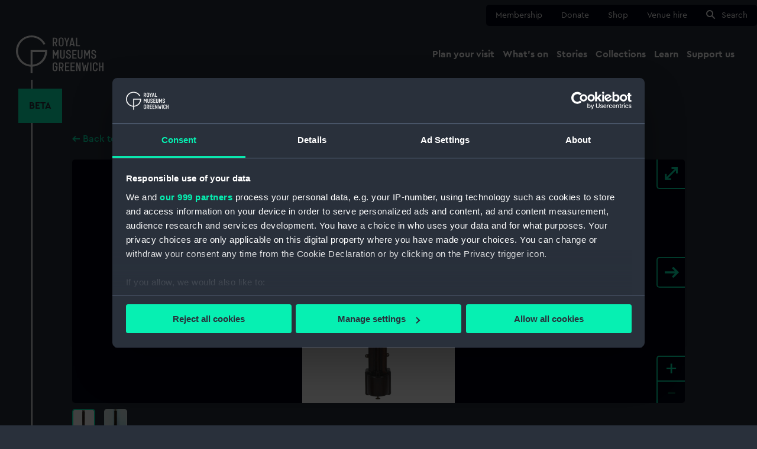

--- FILE ---
content_type: text/html; charset=UTF-8
request_url: https://www.rmg.co.uk/collections/objects/rmgc-object-43017
body_size: 19439
content:
<!DOCTYPE html>
<html lang="en" dir="ltr" prefix="og: https://ogp.me/ns#">
  <head>
    <meta charset="utf-8" />
<link rel="canonical" href="https://www.rmg.co.uk/collections/objects/rmgc-object-43017" />
<meta name="twitter:card" content="summary_large_image" />
<meta name="Generator" content="Drupal 11 (https://www.drupal.org)" />
<meta name="MobileOptimized" content="width" />
<meta name="HandheldFriendly" content="true" />
<meta name="viewport" content="width=device-width, initial-scale=1.0" />
<script data-cookieconsent="ignore">window.dataLayer = window.dataLayer || [];
      function gtag() {
        dataLayer.push(arguments);
      }
      gtag("consent", "default", {
        ad_personalization: "denied",
        ad_storage: "denied",
        ad_user_data: "denied",
        analytics_storage: "denied",
        functionality_storage: "denied",
        personalization_storage: "denied",
        security_storage: "granted",
        wait_for_update: 2000,
      });
      gtag("set", "ads_data_redaction", true);
      gtag("set", "url_passthrough", true);</script>
<script>window.dataLayer.push({
      'event':'RMG Collection metadata',
      'pageType':'collectionObject',
      'pageTitle':'Marine barometer',
      'pageGroup':'Collections',
      'objectId':'NAV0805',
      'objectCollection':'Astronomical and navigational instruments',
      'objectExhibition':'Ships, Clocks &amp; Stars: The Quest for Longitude',
      'objectLocation':'<a href="/collections/object?location%5B0%5D=Not%20on%20display">Not on display</a>'
    });</script>
<script data-cookieconsent="ignore">
  (function(w,d,s,l,i){w[l]=w[l]||[];w[l].push({'gtm.start':
          new Date().getTime(),event:'gtm.js'});var f=d.getElementsByTagName(s)[0],
        j=d.createElement(s),dl=l!='dataLayer'?'&amp;l='+l:'';j.async=true;j.src=
      'https://www.googletagmanager.com/gtm.js?id='+i+dl;f.parentNode.insertBefore(j,f);
      })(window,document,'script','dataLayer','GTM-NKC7HF');</script>
<script id="Cookiebot" src="https://consent.cookiebot.com/uc.js" data-cbid="80c87521-eb31-4d57-aa08-21bf842d585d" data-blockingmode="auto" data-framework="TCFv2.2" data-consentmode-defaults="disabled" type="text/javascript"></script>
<link rel="icon" href="/themes/custom/rmg_theme/favicon.ico" type="image/vnd.microsoft.icon" />

    <title>Marine barometer | Royal Museums Greenwich</title>
    <link rel="stylesheet" media="all" href="/sites/default/files/css/css_o0_qBdzLYecHOpOD-SPPfxZcUMpQpgN9DN5jLdTtOA4.css?delta=0&amp;language=en&amp;theme=rmg_theme&amp;include=eJxLzi9K1U8pKi1IzNHLLEnN1c3JLC7RSUlNLc7Pi08rys8rSc1LATISc1PL84uy9ZMSi1N1iiuLgUrBbAAu8Bki" />
<link rel="stylesheet" media="all" href="/sites/default/files/css/css_-U-nPmeZMiiJ1vnAG89u-BLYlqyX723mWmK9aVSvBgE.css?delta=1&amp;language=en&amp;theme=rmg_theme&amp;include=eJxLzi9K1U8pKi1IzNHLLEnN1c3JLC7RSUlNLc7Pi08rys8rSc1LATISc1PL84uy9ZMSi1N1iiuLgUrBbAAu8Bki" />

    
    <link rel="apple-touch-icon" sizes="180x180" href="/apple-touch-icon.png">
    <link rel="icon" type="image/png" sizes="32x32" href="/favicon-32x32.png">
    <link rel="icon" type="image/png" sizes="16x16" href="/favicon-16x16.png">
    <link rel="manifest" href="/site.webmanifest">
    <link rel="mask-icon" href="/safari-pinned-tab.svg" color="#29303b">
    <link rel="shortcut icon" href="/favicon.ico">
    <link rel="preload" href="/themes/custom/rmg_theme/assets/fonts/CeraPro-Regular.woff2" as="font" type="font/woff2" crossorigin="anonymous">
    <meta name="msapplication-TileColor" content="#29303b">
    <meta name="msapplication-config" content="/browserconfig.xml">
    <meta name="theme-color" content="#29303b">
  </head>
  <body>
        <a href="#main-content" class="visually-hidden focusable">
      Skip to main content
    </a>
    
      <div class="dialog-off-canvas-main-canvas" data-off-canvas-main-canvas>
    
  <header role="banner" class="rmg-header ">
    <div class="rmg-header__container">
      

<nav class="quick-nav" aria-label="quick menu">
  <div class="quick-nav__container">
    <ul class="quick-nav__list">
                        <li class="quick-nav__list-item">
            <a href="/membership"
               class=""
               data-gtm-name="nav: quick">
              Membership</a>
          </li>
                                <li class="quick-nav__list-item">
            <a href="https://tickets.rmg.co.uk/webstore/shop/viewItems.aspx?cg=RMGDON&amp;c=DEVDON"
               class=""
               data-gtm-name="nav: quick">
              Donate</a>
          </li>
                                <li class="quick-nav__list-item">
            <a href="https://shop.rmg.co.uk/"
               class=""
               data-gtm-name="nav: quick">
              Shop</a>
          </li>
                                <li class="quick-nav__list-item">
            <a href="/venue-hire"
               class=""
               data-gtm-name="nav: quick">
              Venue hire</a>
          </li>
                                <li class="quick-nav__list-item">
            <a href="#search"
               class=""
               data-gtm-name="nav: quick">
              Search</a>
          </li>
                  </ul>
  </div>
</nav>


       <section class="rmg-header__primary">
        <div class="rmg-header__primary__container">
          <a href="/" class="rmg-logo__container">
  <svg xmlns="http://www.w3.org/2000/svg" viewBox="0 0 129 56" class="rmg-logo"><title>Royal Museums Greenwich</title><path d="M116.147 25.493h1.753v-.882c0-1.82-1.366-3.218-3.377-3.218-2.01 0-3.394 1.379-3.394 3.199v.46c0 4.36 5.186 2.513 5.186 5.703v.497c0 .637-.34 1.226-.894 1.545-.554.318-1.236.318-1.79 0-.553-.319-.894-.908-.894-1.545v-1.117h-1.773v1.092c0 1.932 1.44 3.383 3.562 3.383s3.581-1.465 3.581-3.383v-.46c0-4.565-5.197-2.89-5.197-5.715v-.477c0-.974.591-1.636 1.624-1.636 1.034 0 1.624.662 1.624 1.636l-.01.918zm-12.32 4.414h1.623l1.661-3.956h.036v8.313h1.773V21.736h-1.773l-2.52 5.61-2.48-5.61h-1.773v12.545h1.772v-8.327h.037l1.643 3.953zM96.28 31.34c0 .925-.752 1.675-1.68 1.675-.928 0-1.68-.75-1.68-1.675v-9.605h-1.773v9.583c0 1.82 1.44 3.291 3.45 3.291 2.01 0 3.45-1.471 3.45-3.291v-9.583h-1.773l.006 9.605zm-11.439 1.38v-3.937h3.82v-1.543h-3.814v-3.972h4.502v-1.533h-6.272v12.545h6.272v-1.547l-4.508-.014zm-5.751-7.228h1.753v-.882c0-1.82-1.367-3.218-3.377-3.218-2.011 0-3.394 1.379-3.394 3.199v.46c0 4.36 5.186 2.513 5.186 5.703v.497c0 .637-.341 1.226-.895 1.545-.554.318-1.236.318-1.79 0-.553-.319-.894-.908-.894-1.545v-1.117h-1.773v1.092c0 1.932 1.44 3.383 3.562 3.383 2.123 0 3.562-1.454 3.562-3.383v-.46c0-4.562-5.183-2.87-5.183-5.704v-.488c0-.974.59-1.636 1.624-1.636 1.033 0 1.624.662 1.624 1.636l-.005.918zm-8.913 5.862c0 .925-.753 1.675-1.68 1.675-.928 0-1.68-.75-1.68-1.675v-9.619h-1.773v9.583c0 1.82 1.44 3.291 3.45 3.291 2.01 0 3.45-1.471 3.45-3.291v-9.583H70.17l.006 9.62zm46.645 8.43c2.123 0 3.506 1.491 3.506 3.367v1.142h-1.773v-1.178c.026-.635-.299-1.232-.846-1.557-.548-.325-1.23-.325-1.776 0-.548.325-.873.922-.847 1.557v6.551c-.026.634.3 1.232.847 1.557.547.324 1.228.324 1.776 0 .547-.325.872-.923.846-1.557v-1.195h1.764l.009 1.178c0 1.879-1.383 3.35-3.506 3.35-2.123 0-3.506-1.474-3.506-3.35v-6.498c0-1.876 1.383-3.367 3.506-3.367zm-59.26-.002c2.142 0 3.562 1.49 3.562 3.422v.681H59.35l-.003-.717c0-.986-.8-1.784-1.789-1.784-.988 0-1.79.798-1.79 1.784v6.445c0 .985.802 1.784 1.79 1.784s1.79-.799 1.79-1.784v-2.409h-1.79v-1.544h3.565v3.908c0 1.932-1.42 3.423-3.562 3.423S54 51.5 54 49.569v-6.364c0-1.932 1.42-3.422 3.562-3.422zm21.012.335v1.543h-4.502v3.975h3.814v1.544h-3.82v3.936l4.508.003v1.543h-6.272V40.118h6.272zm8.171 0v1.543h-4.5v3.975h3.814v1.544h-3.82v3.936l4.506.003v1.543h-6.272V40.118h6.272zm3.873 0l2.859 8.424h.073l-.02-8.424h1.773v12.541l-1.96.003-2.86-8.424h-.072l.02 8.424h-1.773V40.118h1.96zm33.53 0v5.535h3.08v-5.535H129v12.541h-1.773v-5.462h-3.08v5.465h-1.772V40.118h1.772zm-57.346-.014c.852-.022 1.678.296 2.295.882.616.587.972 1.395.99 2.244v1.85c-.007 1.265-.781 2.398-1.957 2.87l1.789 4.71h-1.918l-1.697-4.45h-1.198v4.438h-1.773V40.104zm32.362.01l1.12 8.654h.073l1.12-5.304h1.66l1.12 5.304h.073l1.12-8.653h1.79l-1.938 12.544h-1.792l-1.162-5.83h-.073l-1.162 5.83h-1.79l-1.937-12.544h1.778zm11.943.004v12.541h-1.784l.011-12.541h1.773zM66.802 41.66h-1.696v5.002l1.696.003c.413-.006.805-.178 1.09-.475.284-.298.436-.697.423-1.107v-1.84c.013-.41-.14-.81-.424-1.107-.284-.298-.676-.47-1.089-.476zM55.943 21.736l2.52 5.61 2.52-5.61h1.77v12.542h-1.77v-8.313h-.05l-1.66 3.956h-1.624l-1.67-3.967h-.036v8.327h-1.772V21.736h1.772zM66.562 3c2.103 0 3.598 1.488 3.598 3.475v6.273c0 1.987-1.495 3.458-3.598 3.458-2.103 0-3.599-1.47-3.599-3.458V6.475C62.963 4.491 64.46 3 66.562 3zm-8.922.33c.852-.022 1.678.295 2.294.882.617.587.973 1.394.99 2.244v1.84h.015c-.01 1.263-.784 2.396-1.96 2.869l1.789 4.71H58.85l-1.708-4.45h-1.199v4.45h-1.761V3.328zm15.415 0l1.846 5.15h.112l1.848-5.15h1.918l-2.935 7.137v5.407h-1.772v-5.407L71.137 3.33h1.918zm10.593 0l2.946 12.544h-1.809l-.453-1.954H80.99l-.46 1.954h-1.808L81.705 3.33h1.943zm6.55 0v11h4.17v1.544h-5.943V3.33h1.773zM67.534 4.715c-.59-.366-1.338-.366-1.928 0-.591.365-.923 1.033-.856 1.723v6.345c-.067.69.265 1.358.856 1.723.59.366 1.338.366 1.928 0 .591-.365.923-1.033.856-1.723V6.439c.067-.69-.265-1.358-.856-1.723zm15.17 1.687h-.072l-1.291 5.96h2.638l-1.274-5.96zM57.64 4.876h-1.697v5.002l1.697.003c.412-.007.805-.178 1.09-.476.283-.297.436-.696.422-1.107v-1.84c.014-.41-.139-.81-.423-1.107-.284-.297-.677-.469-1.089-.475zM24.376 24.46h18.532c-.671 10.126-8.597 18.205-18.532 18.898V24.46zm19.01-11.925C38.306 2.597 26.873-2.256 16.244 1.013 5.615 4.283-1.158 14.736.164 25.83c1.323 11.095 10.361 19.644 21.458 20.296V56h2.754v-9.874C36.516 45.404 45.994 35.3 46 23.076c0-.469-.042-.924-.07-1.384H21.622v21.666c-10.399-.724-18.603-9.515-18.603-20.28 0-11.24 8.946-20.34 19.98-20.34 7.78 0 14.488 4.546 17.785 11.156l2.602-1.359z"/></svg>
</a>
          <nav class="main-nav" aria-label="main navigation menu">
  <div class="main-nav__container">
    <span class="screen-reader-only">Main navigation</span>

    <button class="main-nav__burger" aria-expanded="false">Menu</button>

    <div class="main-nav__menu-wrapper">
      <div class="main-nav__mobile-header">
        <div class="main-nav__logo">
          <svg xmlns="http://www.w3.org/2000/svg" viewBox="0 0 129 56" class="rmg-mobile-logo"><title>Royal Museums Greenwich</title><path d="M116.147 25.493h1.753v-.882c0-1.82-1.366-3.218-3.377-3.218-2.01 0-3.394 1.379-3.394 3.199v.46c0 4.36 5.186 2.513 5.186 5.703v.497c0 .637-.34 1.226-.894 1.545-.554.318-1.236.318-1.79 0-.553-.319-.894-.908-.894-1.545v-1.117h-1.773v1.092c0 1.932 1.44 3.383 3.562 3.383s3.581-1.465 3.581-3.383v-.46c0-4.565-5.197-2.89-5.197-5.715v-.477c0-.974.591-1.636 1.624-1.636 1.034 0 1.624.662 1.624 1.636l-.01.918zm-12.32 4.414h1.623l1.661-3.956h.036v8.313h1.773V21.736h-1.773l-2.52 5.61-2.48-5.61h-1.773v12.545h1.772v-8.327h.037l1.643 3.953zM96.28 31.34c0 .925-.752 1.675-1.68 1.675-.928 0-1.68-.75-1.68-1.675v-9.605h-1.773v9.583c0 1.82 1.44 3.291 3.45 3.291 2.01 0 3.45-1.471 3.45-3.291v-9.583h-1.773l.006 9.605zm-11.439 1.38v-3.937h3.82v-1.543h-3.814v-3.972h4.502v-1.533h-6.272v12.545h6.272v-1.547l-4.508-.014zm-5.751-7.228h1.753v-.882c0-1.82-1.367-3.218-3.377-3.218-2.011 0-3.394 1.379-3.394 3.199v.46c0 4.36 5.186 2.513 5.186 5.703v.497c0 .637-.341 1.226-.895 1.545-.554.318-1.236.318-1.79 0-.553-.319-.894-.908-.894-1.545v-1.117h-1.773v1.092c0 1.932 1.44 3.383 3.562 3.383 2.123 0 3.562-1.454 3.562-3.383v-.46c0-4.562-5.183-2.87-5.183-5.704v-.488c0-.974.59-1.636 1.624-1.636 1.033 0 1.624.662 1.624 1.636l-.005.918zm-8.913 5.862c0 .925-.753 1.675-1.68 1.675-.928 0-1.68-.75-1.68-1.675v-9.619h-1.773v9.583c0 1.82 1.44 3.291 3.45 3.291 2.01 0 3.45-1.471 3.45-3.291v-9.583H70.17l.006 9.62zm46.645 8.43c2.123 0 3.506 1.491 3.506 3.367v1.142h-1.773v-1.178c.026-.635-.299-1.232-.846-1.557-.548-.325-1.23-.325-1.776 0-.548.325-.873.922-.847 1.557v6.551c-.026.634.3 1.232.847 1.557.547.324 1.228.324 1.776 0 .547-.325.872-.923.846-1.557v-1.195h1.764l.009 1.178c0 1.879-1.383 3.35-3.506 3.35-2.123 0-3.506-1.474-3.506-3.35v-6.498c0-1.876 1.383-3.367 3.506-3.367zm-59.26-.002c2.142 0 3.562 1.49 3.562 3.422v.681H59.35l-.003-.717c0-.986-.8-1.784-1.789-1.784-.988 0-1.79.798-1.79 1.784v6.445c0 .985.802 1.784 1.79 1.784s1.79-.799 1.79-1.784v-2.409h-1.79v-1.544h3.565v3.908c0 1.932-1.42 3.423-3.562 3.423S54 51.5 54 49.569v-6.364c0-1.932 1.42-3.422 3.562-3.422zm21.012.335v1.543h-4.502v3.975h3.814v1.544h-3.82v3.936l4.508.003v1.543h-6.272V40.118h6.272zm8.171 0v1.543h-4.5v3.975h3.814v1.544h-3.82v3.936l4.506.003v1.543h-6.272V40.118h6.272zm3.873 0l2.859 8.424h.073l-.02-8.424h1.773v12.541l-1.96.003-2.86-8.424h-.072l.02 8.424h-1.773V40.118h1.96zm33.53 0v5.535h3.08v-5.535H129v12.541h-1.773v-5.462h-3.08v5.465h-1.772V40.118h1.772zm-57.346-.014c.852-.022 1.678.296 2.295.882.616.587.972 1.395.99 2.244v1.85c-.007 1.265-.781 2.398-1.957 2.87l1.789 4.71h-1.918l-1.697-4.45h-1.198v4.438h-1.773V40.104zm32.362.01l1.12 8.654h.073l1.12-5.304h1.66l1.12 5.304h.073l1.12-8.653h1.79l-1.938 12.544h-1.792l-1.162-5.83h-.073l-1.162 5.83h-1.79l-1.937-12.544h1.778zm11.943.004v12.541h-1.784l.011-12.541h1.773zM66.802 41.66h-1.696v5.002l1.696.003c.413-.006.805-.178 1.09-.475.284-.298.436-.697.423-1.107v-1.84c.013-.41-.14-.81-.424-1.107-.284-.298-.676-.47-1.089-.476zM55.943 21.736l2.52 5.61 2.52-5.61h1.77v12.542h-1.77v-8.313h-.05l-1.66 3.956h-1.624l-1.67-3.967h-.036v8.327h-1.772V21.736h1.772zM66.562 3c2.103 0 3.598 1.488 3.598 3.475v6.273c0 1.987-1.495 3.458-3.598 3.458-2.103 0-3.599-1.47-3.599-3.458V6.475C62.963 4.491 64.46 3 66.562 3zm-8.922.33c.852-.022 1.678.295 2.294.882.617.587.973 1.394.99 2.244v1.84h.015c-.01 1.263-.784 2.396-1.96 2.869l1.789 4.71H58.85l-1.708-4.45h-1.199v4.45h-1.761V3.328zm15.415 0l1.846 5.15h.112l1.848-5.15h1.918l-2.935 7.137v5.407h-1.772v-5.407L71.137 3.33h1.918zm10.593 0l2.946 12.544h-1.809l-.453-1.954H80.99l-.46 1.954h-1.808L81.705 3.33h1.943zm6.55 0v11h4.17v1.544h-5.943V3.33h1.773zM67.534 4.715c-.59-.366-1.338-.366-1.928 0-.591.365-.923 1.033-.856 1.723v6.345c-.067.69.265 1.358.856 1.723.59.366 1.338.366 1.928 0 .591-.365.923-1.033.856-1.723V6.439c.067-.69-.265-1.358-.856-1.723zm15.17 1.687h-.072l-1.291 5.96h2.638l-1.274-5.96zM57.64 4.876h-1.697v5.002l1.697.003c.412-.007.805-.178 1.09-.476.283-.297.436-.696.422-1.107v-1.84c.014-.41-.139-.81-.423-1.107-.284-.297-.677-.469-1.089-.475zM24.376 24.46h18.532c-.671 10.126-8.597 18.205-18.532 18.898V24.46zm19.01-11.925C38.306 2.597 26.873-2.256 16.244 1.013 5.615 4.283-1.158 14.736.164 25.83c1.323 11.095 10.361 19.644 21.458 20.296V56h2.754v-9.874C36.516 45.404 45.994 35.3 46 23.076c0-.469-.042-.924-.07-1.384H21.622v21.666c-10.399-.724-18.603-9.515-18.603-20.28 0-11.24 8.946-20.34 19.98-20.34 7.78 0 14.488 4.546 17.785 11.156l2.602-1.359z"/></svg>
        </div>
        <div class="main-nav__buttons">
          <a id="main-nav__search" class="main-nav__search button" href="#search">
            <svg xmlns="http://www.w3.org/2000/svg" width="16" height="16" viewBox="0 0 16 16">
<circle cx="6" cy="6" r="5" stroke="#29303b" stroke-width="2" fill="none"/>
<line x1="10" y1="10" x2="14" y2="14" stroke-width="2" stroke-linecap="square" stroke="#29303b"/>
</svg>
            Search
          </a>
          <button id="main-nav__close" class="main-nav__close">
            <svg viewBox="0 0 12 12" height="12" width="12">
              <path d="M1,1 L11,11 M1,11 L11,1"/>
            </svg>
            Close
          </button>
        </div>
      </div>
      <div class="main-nav__lists-wrapper__stripe">
        <div class="main-nav__lists-wrapper">
          <ul class="main-nav__menu-list">
                                          <li class="main-nav__item">
                  <button aria-expanded="false" class="main-nav__item-trigger" aria-controls=”plan_a_visit">
                    <span>Plan your visit</span>
                    <svg width="30" height="30" viewBox="0 0 30 30" xmlns="http://www.w3.org/2000/svg">
    <g fill="none" fill-rule="evenodd">
        <circle fill="#29303B" fill-rule="nonzero" cx="15" cy="15" r="15"/>
        <path d="M16.952 7.917 24.167 15l-7.215 7.083L15 20.167l3.987-3.917H5.833v-2.5h13.154L15 9.833l1.952-1.916z" fill="#06F0B2"/>
    </g>
</svg>
                  </button>
                  <div class="main-nav__sub-menu-wrapper">

                    <div class="main-nav__sub-menu-container__stripe">
                      <div class="main-nav__sub-menu-container--special">
                        <button class="main-nav__sub-menu__back" tabindex="-1">
                          <svg xmlns="http://www.w3.org/2000/svg" width="22" height="20" viewBox="0 0 24 19">
    <path transform="scale(-1 1) translate(-25,0)" fill="#29303b" d="M14.68 0L24 9.5 14.68 19l-2.522-2.57 5.014-5.113H0V7.683h17.171l-5.013-5.111L14.68 0z"/>
</svg>
                          <span>Back</span>
                        </button>

                                                                                                  <div class="nav-sites">
  <div class="nav-sites__title">
          <a href="/plan-your-visit" class="nav-sites__title__link" data-gtm-name="nav: main title"><span>Plan your visit</span></a>
      </div>
  <div class="nav-sites__divider"></div>
  <ul class="nav-sites__list" id="plan_a_visit">
          <li class="nav-sites__item">
                  <a href="/plan-your-visit/tickets-prices" class="main-nav__sub-menu__link" data-gtm-name="nav: main sub">Tickets and prices</a>
              </li>
          <li class="nav-sites__item">
                  <a href="/plan-your-visit/getting-here" class="main-nav__sub-menu__link" data-gtm-name="nav: main sub">Getting here</a>
              </li>
          <li class="nav-sites__item">
                  <a href="/plan-your-visit/facilities-access" class="main-nav__sub-menu__link" data-gtm-name="nav: main sub">Accessibility</a>
              </li>
          <li class="nav-sites__item">
                  <a href="/plan-your-visit/families" class="main-nav__sub-menu__link" data-gtm-name="nav: main sub">Family visits</a>
              </li>
          <li class="nav-sites__item">
                  <a href="/plan-your-visit/groups" class="main-nav__sub-menu__link" data-gtm-name="nav: main sub">Group visits</a>
              </li>
          <li class="nav-sites__item">
                  <a href="/schools-communities/school-sessions" class="main-nav__sub-menu__link" data-gtm-name="nav: main sub">School visits</a>
              </li>
      </ul>
      <div class="nav-sites__card">
      <div class="nav-sites__card__image location-cutty-sark">
        <img src="https://www.rmg.co.uk/sites/default/files/styles/navigation_thumbnail/public/2022-02/RMG-JPEG-37-FB.jpg.webp?itok=xRGt8VnT" alt="" loading="lazy">
        <span class="nav-sites__card__label"></span>
        <span class="nav-sites__card__title">Cutty Sark</span>
      </div>
      <a href="/cutty-sark" class="nav-sites__card__link location location-cutty-sark" data-gtm-name="nav: main card">
        <span class="nav-sites__card__site__title">Cutty Sark</span>
        <span class="nav-sites__card__times__primary">Open daily 10am-5pm</span>
        <span class="nav-sites__card__times__secondary">Last entry 4.15pm</span>
        <span class="nav-sites__card__ticket__primary">Adult: £22 | Child: £11</span>
        <span class="nav-sites__card__ticket__secondary">Members go free</span>
      </a>
    </div>
      <div class="nav-sites__card">
      <div class="nav-sites__card__image location-national-maritime-museum">
        <img src="https://www.rmg.co.uk/sites/default/files/styles/navigation_thumbnail/public/2022-07/RMG_NMM_Families2.jpeg.webp?itok=Qocm-iIM" alt="" loading="lazy">
        <span class="nav-sites__card__label">Free</span>
        <span class="nav-sites__card__title">National Maritime Museum</span>
      </div>
      <a href="/national-maritime-museum" class="nav-sites__card__link location location-national-maritime-museum" data-gtm-name="nav: main card">
        <span class="nav-sites__card__site__title">National Maritime Museum</span>
        <span class="nav-sites__card__times__primary">Open daily 10am-5pm</span>
        <span class="nav-sites__card__times__secondary">Last entry 4.15pm</span>
        <span class="nav-sites__card__ticket__primary">Free entry</span>
        <span class="nav-sites__card__ticket__secondary">Booking recommended</span>
      </a>
    </div>
      <div class="nav-sites__card">
      <div class="nav-sites__card__image location-queens-house">
        <img src="https://www.rmg.co.uk/sites/default/files/styles/navigation_thumbnail/public/Queens%20House_Landscape_RGB_P2010C_LR_SQUARE.jpg.webp?itok=jdn8ck1R" alt="" loading="lazy">
        <span class="nav-sites__card__label">Free</span>
        <span class="nav-sites__card__title">Queen&#039;s House</span>
      </div>
      <a href="/queens-house" class="nav-sites__card__link location location-queens-house" data-gtm-name="nav: main card">
        <span class="nav-sites__card__site__title">Queen&#039;s House</span>
        <span class="nav-sites__card__times__primary">Open daily 10am-5pm</span>
        <span class="nav-sites__card__times__secondary">Last entry 4.15pm</span>
        <span class="nav-sites__card__ticket__primary">Free entry</span>
        <span class="nav-sites__card__ticket__secondary">Booking recommended</span>
      </a>
    </div>
      <div class="nav-sites__card">
      <div class="nav-sites__card__image location-royal-observatory">
        <img src="https://www.rmg.co.uk/sites/default/files/styles/navigation_thumbnail/public/2020-07/royal%20observatory%20prime%20meridian%20line.jpg.webp?itok=XjyNm2lb" alt="" loading="lazy">
        <span class="nav-sites__card__label"></span>
        <span class="nav-sites__card__title">Royal Observatory</span>
      </div>
      <a href="/royal-observatory" class="nav-sites__card__link location location-royal-observatory" data-gtm-name="nav: main card">
        <span class="nav-sites__card__site__title">Royal Observatory</span>
        <span class="nav-sites__card__times__primary">Open daily 10am-5pm</span>
        <span class="nav-sites__card__times__secondary">Last entry 4.15pm</span>
        <span class="nav-sites__card__ticket__primary">Adult: £24 | Child: £12</span>
        <span class="nav-sites__card__ticket__secondary">Members go free</span>
      </a>
    </div>
  </div>

                                                                        </div>
                    </div>

                  </div>
                </li>
                                                        <li class="main-nav__item">
                  <button aria-expanded="false" class="main-nav__item-trigger" aria-controls=”whats_on">
                    <span>What&#039;s on</span>
                    <svg width="30" height="30" viewBox="0 0 30 30" xmlns="http://www.w3.org/2000/svg">
    <g fill="none" fill-rule="evenodd">
        <circle fill="#29303B" fill-rule="nonzero" cx="15" cy="15" r="15"/>
        <path d="M16.952 7.917 24.167 15l-7.215 7.083L15 20.167l3.987-3.917H5.833v-2.5h13.154L15 9.833l1.952-1.916z" fill="#06F0B2"/>
    </g>
</svg>
                  </button>
                  <div class="main-nav__sub-menu-wrapper">

                    <div class="main-nav__sub-menu-container__stripe">
                      <div class="main-nav__sub-menu-container--special">
                        <button class="main-nav__sub-menu__back" tabindex="-1">
                          <svg xmlns="http://www.w3.org/2000/svg" width="22" height="20" viewBox="0 0 24 19">
    <path transform="scale(-1 1) translate(-25,0)" fill="#29303b" d="M14.68 0L24 9.5 14.68 19l-2.522-2.57 5.014-5.113H0V7.683h17.171l-5.013-5.111L14.68 0z"/>
</svg>
                          <span>Back</span>
                        </button>

                                                                                                  <div class="nav-whats-on">
  <div class="nav-whats-on__title">
          <a href="/whats-on" class="nav-whats-on__title__link" tabindex="-1" data-gtm-name="nav: main title"><span>What&#039;s on</span></a>
      </div>
  <div class="nav-whats-on__divider"></div>
  <ul class="nav-whats-on__list" id="whats_on">
          <li class="nav-whats-on__item">
                  <a href="/whats-on?type=exhibitions" class="main-nav__sub-menu__link" tabindex="-1" data-gtm-name="nav: main sub">Exhibitions</a>
              </li>
          <li class="nav-whats-on__item">
                  <a href="/whats-on?audience=families" class="main-nav__sub-menu__link" tabindex="-1" data-gtm-name="nav: main sub">For families</a>
              </li>
          <li class="nav-whats-on__item">
                  <a href="/whats-on?audience=members" class="main-nav__sub-menu__link" tabindex="-1" data-gtm-name="nav: main sub">Member events</a>
              </li>
          <li class="nav-whats-on__item">
                  <a href="/whats-on?type=talks%2520and%2520tours" class="main-nav__sub-menu__link" tabindex="-1" data-gtm-name="nav: main sub">Talks and tours</a>
              </li>
      </ul>
      <div class="nav-whats-on__card">
      <div class="nav-whats-on__card__image">
        <img src="https://www.rmg.co.uk/sites/default/files/styles/navigation_thumbnail/public/2025-06/NGC%206164%20and%20NGC%206165%20The%20Dragon%27s%20Egg%20%C2%A9%20Charles%20Pevsner.jpg.webp?itok=V-FYDUNC" alt="" loading="lazy">
        <span class="nav-whats-on__card__location location-national-maritime-museum">National Maritime Museum</span>
        <span class="nav-whats-on__card__type">Exhibitions</span>
      </div>
      <span class="nav-whats-on__card__link"><a href="/whats-on/astronomy-photographer-year/exhibition" class="nav-whats-on-link" data-gtm-name="nav: main card">ZWO Astronomy Photographer of the Year exhibition</a><svg width="24" height="24" xmlns="http://www.w3.org/2000/svg"><g fill="none" fill-rule="evenodd"><circle fill="#06F0B2" cx="12" cy="12" r="12"/><path d="M13.562 6.333 19.333 12l-5.771 5.667L12 16.133 15.19 13H4.668v-2H15.19L12 7.866l1.562-1.534z" fill="#29303B" fill-rule="nonzero"/></g></svg></span>
      <span class="nav-whats-on__card__summary">See the world&#039;s greatest space photography at the National Maritime Museum</span>
    </div>
      <div class="nav-whats-on__card">
      <div class="nav-whats-on__card__image">
        <img src="https://www.rmg.co.uk/sites/default/files/styles/navigation_thumbnail/public/2025-07/T4636-089.jpg.webp?itok=pIUa6IRV" alt="" loading="lazy">
        <span class="nav-whats-on__card__location location-royal-observatory">Royal Observatory</span>
        <span class="nav-whats-on__card__type">Talks and tours</span>
      </div>
      <span class="nav-whats-on__card__link"><a href="/whats-on/royal-observatory/treasures-tour" class="nav-whats-on-link" data-gtm-name="nav: main card">Royal Observatory Treasures Tour</a><svg width="24" height="24" xmlns="http://www.w3.org/2000/svg"><g fill="none" fill-rule="evenodd"><circle fill="#06F0B2" cx="12" cy="12" r="12"/><path d="M13.562 6.333 19.333 12l-5.771 5.667L12 16.133 15.19 13H4.668v-2H15.19L12 7.866l1.562-1.534z" fill="#29303B" fill-rule="nonzero"/></g></svg></span>
      <span class="nav-whats-on__card__summary">Explore some of the Royal Observatory&#039;s most treasured objects with a guided tour</span>
    </div>
      <div class="nav-whats-on__card">
      <div class="nav-whats-on__card__image">
        <img src="https://www.rmg.co.uk/sites/default/files/styles/navigation_thumbnail/public/2025-12/in%20the%20dark%20Cutty%20Sark%202025.jpg.webp?itok=bVivs2qb" alt="" loading="lazy">
        <span class="nav-whats-on__card__location location-cutty-sark">Cutty Sark</span>
        <span class="nav-whats-on__card__type">Events and festivals</span>
      </div>
      <span class="nav-whats-on__card__link"><a href="/whats-on/cutty-sark/in-the-dark" class="nav-whats-on-link" data-gtm-name="nav: main card">in the dark</a><svg width="24" height="24" xmlns="http://www.w3.org/2000/svg"><g fill="none" fill-rule="evenodd"><circle fill="#06F0B2" cx="12" cy="12" r="12"/><path d="M13.562 6.333 19.333 12l-5.771 5.667L12 16.133 15.19 13H4.668v-2H15.19L12 7.866l1.562-1.534z" fill="#29303B" fill-rule="nonzero"/></g></svg></span>
      <span class="nav-whats-on__card__summary">This Valentine’s weekend, forget roses and candlelight. Instead, step into total darkness for an immersive hour of live music unlike anything you’ve experienced before</span>
    </div>
  </div>

                                                                      </div>
                    </div>

                  </div>
                </li>
                                                        <li class="main-nav__item">
                  <button aria-expanded="false" class="main-nav__item-trigger" aria-controls=”stories">
                    <span>Stories</span>
                    <svg width="30" height="30" viewBox="0 0 30 30" xmlns="http://www.w3.org/2000/svg">
    <g fill="none" fill-rule="evenodd">
        <circle fill="#29303B" fill-rule="nonzero" cx="15" cy="15" r="15"/>
        <path d="M16.952 7.917 24.167 15l-7.215 7.083L15 20.167l3.987-3.917H5.833v-2.5h13.154L15 9.833l1.952-1.916z" fill="#06F0B2"/>
    </g>
</svg>
                  </button>
                  <div class="main-nav__sub-menu-wrapper">

                    <div class="main-nav__sub-menu-container__stripe">
                      <div class="main-nav__sub-menu-container--special">
                        <button class="main-nav__sub-menu__back" tabindex="-1">
                          <svg xmlns="http://www.w3.org/2000/svg" width="22" height="20" viewBox="0 0 24 19">
    <path transform="scale(-1 1) translate(-25,0)" fill="#29303b" d="M14.68 0L24 9.5 14.68 19l-2.522-2.57 5.014-5.113H0V7.683h17.171l-5.013-5.111L14.68 0z"/>
</svg>
                          <span>Back</span>
                        </button>

                                                                                                  <div class="nav-collections">
  <div class="nav-collections__title">
          <a href="/stories" class="nav-collections__title__link" tabindex="-1" data-gtm-name="nav: main title"><span>Stories</span></a>
      </div>
  <div class="nav-collections__divider"></div>
  <ul class="nav-collections__list" id="stories">
          <li class="nav-collections__item">
                  <a href="/stories/maritime-history" class="main-nav__sub-menu__link" tabindex="-1" data-gtm-name="nav: main sub">Maritime history</a>
              </li>
          <li class="nav-collections__item">
                  <a href="/stories/space-astronomy" class="main-nav__sub-menu__link" tabindex="-1" data-gtm-name="nav: main sub">Space and astronomy</a>
              </li>
          <li class="nav-collections__item">
                  <a href="/stories/art-culture" class="main-nav__sub-menu__link" tabindex="-1" data-gtm-name="nav: main sub">Art and culture</a>
              </li>
          <li class="nav-collections__item">
                  <a href="/stories/ocean" class="main-nav__sub-menu__link" tabindex="-1" data-gtm-name="nav: main sub">The ocean</a>
              </li>
          <li class="nav-collections__item">
                  <a href="/stories/time" class="main-nav__sub-menu__link" tabindex="-1" data-gtm-name="nav: main sub">Time</a>
              </li>
          <li class="nav-collections__item">
                  <a href="/stories/royal-history" class="main-nav__sub-menu__link" tabindex="-1" data-gtm-name="nav: main sub">Royal history</a>
              </li>
      </ul>
      <div class="nav-collections__card">
      <div class="nav-collections__card__image">
        <img src="https://www.rmg.co.uk/sites/default/files/styles/navigation_thumbnail/public/2025-10/View%20from%20the%20bridge%20during%20a%20voyage%20on%20the%20container%20ship%20MV%20Nova%20-%20Zoe%20Childerley.jpg.webp?itok=-nb6O60S" alt="" loading="lazy">
      </div>
      <span class="nav-collections__card__link"><a href="/stories/ocean/life-on-board-container-ship-pictures" class="nav-collections-link" data-gtm-name="nav: main card">Life on board a container ship – in pictures</a><svg width="24" height="24" xmlns="http://www.w3.org/2000/svg"><g fill="none" fill-rule="evenodd"><circle fill="#06F0B2" cx="12" cy="12" r="12"/><path d="M13.562 6.333 19.333 12l-5.771 5.667L12 16.133 15.19 13H4.668v-2H15.19L12 7.866l1.562-1.534z" fill="#29303B" fill-rule="nonzero"/></g></svg></span>
      <span class="nav-collections__card__summary">Artist Zoe Childerley is embarking on a project with the National Maritime Museum to bring experiences of modern seafarers to light. How did she find her first voyage on board a container ship?</span>
    </div>
      <div class="nav-collections__card">
      <div class="nav-collections__card__image">
        <img src="https://www.rmg.co.uk/sites/default/files/styles/navigation_thumbnail/public/2025-10/Close%20up%20detail%20of%20flags%20and%20Victory%20hull%20T4246.jpg.webp?itok=1b_NyWjW" alt="" loading="lazy">
      </div>
      <span class="nav-collections__card__link"><a href="/stories/art-culture/hidden-details-turners-battle-trafalgar" class="nav-collections-link" data-gtm-name="nav: main card">The hidden details in Turner&#039;s &#039;The Battle of Trafalgar&#039;</a><svg width="24" height="24" xmlns="http://www.w3.org/2000/svg"><g fill="none" fill-rule="evenodd"><circle fill="#06F0B2" cx="12" cy="12" r="12"/><path d="M13.562 6.333 19.333 12l-5.771 5.667L12 16.133 15.19 13H4.668v-2H15.19L12 7.866l1.562-1.534z" fill="#29303B" fill-rule="nonzero"/></g></svg></span>
      <span class="nav-collections__card__summary">Discover some of the intricacies within J.M.W. Turner’s monumental artwork, on display at the Queen’s House</span>
    </div>
      <div class="nav-collections__card">
      <div class="nav-collections__card__image">
        <img src="https://www.rmg.co.uk/sites/default/files/styles/navigation_thumbnail/public/2025-08/Navigating%20Through%20the%20Deep%20Blue%20%C2%A9%20Jo%C3%A3o%20Yordanov%20Serralheiro%20-%20ZWO%20Astronomy%20Photographer%20of%20the%20Year%202025.jpg.webp?itok=k89kq--_" alt="" loading="lazy">
      </div>
      <span class="nav-collections__card__link"><a href="/stories/space-astronomy/space-astronomy-highlights-2026" class="nav-collections-link" data-gtm-name="nav: main card">Space and astronomy highlights in 2026</a><svg width="24" height="24" xmlns="http://www.w3.org/2000/svg"><g fill="none" fill-rule="evenodd"><circle fill="#06F0B2" cx="12" cy="12" r="12"/><path d="M13.562 6.333 19.333 12l-5.771 5.667L12 16.133 15.19 13H4.668v-2H15.19L12 7.866l1.562-1.534z" fill="#29303B" fill-rule="nonzero"/></g></svg></span>
      <span class="nav-collections__card__summary">What should you keep your eyes on the skies for in 2026? Discover this year&#039;s standout moments with Royal Observatory astronomers</span>
    </div>
  </div>

                                                                      </div>
                    </div>

                  </div>
                </li>
                                                        <li class="main-nav__item">
                  <button aria-expanded="false" class="main-nav__item-trigger" aria-controls=”collections">
                    <span>Collections</span>
                    <svg width="30" height="30" viewBox="0 0 30 30" xmlns="http://www.w3.org/2000/svg">
    <g fill="none" fill-rule="evenodd">
        <circle fill="#29303B" fill-rule="nonzero" cx="15" cy="15" r="15"/>
        <path d="M16.952 7.917 24.167 15l-7.215 7.083L15 20.167l3.987-3.917H5.833v-2.5h13.154L15 9.833l1.952-1.916z" fill="#06F0B2"/>
    </g>
</svg>
                  </button>
                  <div class="main-nav__sub-menu-wrapper">

                    <div class="main-nav__sub-menu-container__stripe">
                      <div class="main-nav__sub-menu-container--special">
                        <button class="main-nav__sub-menu__back" tabindex="-1">
                          <svg xmlns="http://www.w3.org/2000/svg" width="22" height="20" viewBox="0 0 24 19">
    <path transform="scale(-1 1) translate(-25,0)" fill="#29303b" d="M14.68 0L24 9.5 14.68 19l-2.522-2.57 5.014-5.113H0V7.683h17.171l-5.013-5.111L14.68 0z"/>
</svg>
                          <span>Back</span>
                        </button>

                                                                                                  <div class="nav-collections">
  <div class="nav-collections__title">
          <a href="/collections" class="nav-collections__title__link" tabindex="-1" data-gtm-name="nav: main title"><span>Collections</span></a>
      </div>
  <div class="nav-collections__divider"></div>
  <ul class="nav-collections__list" id="collections">
          <li class="nav-collections__item">
                  <a href="/collections/conservation" class="main-nav__sub-menu__link" tabindex="-1" data-gtm-name="nav: main sub">Conservation</a>
              </li>
          <li class="nav-collections__item">
                  <a href="/collections/research-collections" class="main-nav__sub-menu__link" tabindex="-1" data-gtm-name="nav: main sub">Research</a>
              </li>
          <li class="nav-collections__item">
                  <a href="/collections/donate-item-our-collections" class="main-nav__sub-menu__link" tabindex="-1" data-gtm-name="nav: main sub">Donating items to our collection</a>
              </li>
      </ul>
      <div class="nav-collections__card">
      <div class="nav-collections__card__image">
        <img src="https://www.rmg.co.uk/sites/default/files/styles/navigation_thumbnail/public/S5727-048-square.jpg.webp?itok=cBjr0JCU" alt="" loading="lazy">
      </div>
      <span class="nav-collections__card__link"><a href="/collections/collections-online" class="nav-collections-link" data-gtm-name="nav: main card">Collections Online</a><svg width="24" height="24" xmlns="http://www.w3.org/2000/svg"><g fill="none" fill-rule="evenodd"><circle fill="#06F0B2" cx="12" cy="12" r="12"/><path d="M13.562 6.333 19.333 12l-5.771 5.667L12 16.133 15.19 13H4.668v-2H15.19L12 7.866l1.562-1.534z" fill="#29303B" fill-rule="nonzero"/></g></svg></span>
      <span class="nav-collections__card__summary">Search our online database and explore our objects, paintings, archives and library collections from home</span>
    </div>
      <div class="nav-collections__card">
      <div class="nav-collections__card__image">
        <img src="https://www.rmg.co.uk/sites/default/files/styles/navigation_thumbnail/public/2020-04/PPMCC%20children_0.jpg.webp?itok=_IMC7FK5" alt="" loading="lazy">
      </div>
      <span class="nav-collections__card__link"><a href="/collections/prince-philip-maritime-collections-centre" class="nav-collections-link" data-gtm-name="nav: main card">The Prince Philip Maritime Collections Centre</a><svg width="24" height="24" xmlns="http://www.w3.org/2000/svg"><g fill="none" fill-rule="evenodd"><circle fill="#06F0B2" cx="12" cy="12" r="12"/><path d="M13.562 6.333 19.333 12l-5.771 5.667L12 16.133 15.19 13H4.668v-2H15.19L12 7.866l1.562-1.534z" fill="#29303B" fill-rule="nonzero"/></g></svg></span>
      <span class="nav-collections__card__summary">Come behind the scenes at our state-of-the-art conservation studio</span>
    </div>
      <div class="nav-collections__card">
      <div class="nav-collections__card__image">
        <img src="https://www.rmg.co.uk/sites/default/files/styles/navigation_thumbnail/public/caird%20library%20banner.png.webp?itok=Bnqgb5xB" alt="" loading="lazy">
      </div>
      <span class="nav-collections__card__link"><a href="/collections/caird-library" class="nav-collections-link" data-gtm-name="nav: main card">Caird Library</a><svg width="24" height="24" xmlns="http://www.w3.org/2000/svg"><g fill="none" fill-rule="evenodd"><circle fill="#06F0B2" cx="12" cy="12" r="12"/><path d="M13.562 6.333 19.333 12l-5.771 5.667L12 16.133 15.19 13H4.668v-2H15.19L12 7.866l1.562-1.534z" fill="#29303B" fill-rule="nonzero"/></g></svg></span>
      <span class="nav-collections__card__summary">Visit the world&#039;s largest maritime library and archive collection at the National Maritime Museum</span>
    </div>
  </div>
                                              </div>
                    </div>

                  </div>
                </li>
                                                        <li class="main-nav__item">
                  <button aria-expanded="false" class="main-nav__item-trigger" aria-controls=”learn">
                    <span>Learn</span>
                    <svg width="30" height="30" viewBox="0 0 30 30" xmlns="http://www.w3.org/2000/svg">
    <g fill="none" fill-rule="evenodd">
        <circle fill="#29303B" fill-rule="nonzero" cx="15" cy="15" r="15"/>
        <path d="M16.952 7.917 24.167 15l-7.215 7.083L15 20.167l3.987-3.917H5.833v-2.5h13.154L15 9.833l1.952-1.916z" fill="#06F0B2"/>
    </g>
</svg>
                  </button>
                  <div class="main-nav__sub-menu-wrapper">

                    <div class="main-nav__sub-menu-container__stripe">
                      <div class="main-nav__sub-menu-container">
                        <button class="main-nav__sub-menu__back" tabindex="-1">
                          <svg xmlns="http://www.w3.org/2000/svg" width="22" height="20" viewBox="0 0 24 19">
    <path transform="scale(-1 1) translate(-25,0)" fill="#29303b" d="M14.68 0L24 9.5 14.68 19l-2.522-2.57 5.014-5.113H0V7.683h17.171l-5.013-5.111L14.68 0z"/>
</svg>
                          <span>Back</span>
                        </button>

                                                                                                  <div class="main-nav__sub-menu__title">
                                                          <a href="/schools-communities" class="main-nav__sub-menu__title-link" tabindex="-1" data-gtm-name="nav: main title"><span>Learn</span></a>
                                                      </div>
                          <div class="main-nav__sub-menu__divider"></div>
                          <ul class="main-nav__sub-menu__list" id="learn">
                                                          <li class="main-nav__sub-menu__item">
                                                                  <a href="/schools-communities/school-sessions" class="main-nav__sub-menu__link" tabindex="-1" data-gtm-name="nav: main sub">School trips and workshops</a>
                                                              </li>
                                                          <li class="main-nav__sub-menu__item">
                                                                  <a href="/schools-communities/self-guided-school-visits" class="main-nav__sub-menu__link" tabindex="-1" data-gtm-name="nav: main sub">Self-guided school visits</a>
                                                              </li>
                                                          <li class="main-nav__sub-menu__item">
                                                                  <a href="/schools-communities/schools-resources" class="main-nav__sub-menu__link" tabindex="-1" data-gtm-name="nav: main sub">Online resources and activities</a>
                                                              </li>
                                                          <li class="main-nav__sub-menu__item">
                                                                  <a href="/schools-communities/booking-onsite-schools-session" class="main-nav__sub-menu__link" tabindex="-1" data-gtm-name="nav: main sub">Booking an on-site schools session</a>
                                                              </li>
                                                          <li class="main-nav__sub-menu__item">
                                                                  <a href="/schools-communities/booking-digital-schools-session" class="main-nav__sub-menu__link" tabindex="-1" data-gtm-name="nav: main sub">Booking a digital schools session</a>
                                                              </li>
                                                          <li class="main-nav__sub-menu__item">
                                                                  <a href="/schools-communities/young-people" class="main-nav__sub-menu__link" tabindex="-1" data-gtm-name="nav: main sub">Young people and youth groups</a>
                                                              </li>
                                                      </ul>

                                                                      </div>
                    </div>

                  </div>
                </li>
                                                        <li class="main-nav__item">
                  <button aria-expanded="false" class="main-nav__item-trigger" aria-controls=”">
                    <span>Support us</span>
                    <svg width="30" height="30" viewBox="0 0 30 30" xmlns="http://www.w3.org/2000/svg">
    <g fill="none" fill-rule="evenodd">
        <circle fill="#29303B" fill-rule="nonzero" cx="15" cy="15" r="15"/>
        <path d="M16.952 7.917 24.167 15l-7.215 7.083L15 20.167l3.987-3.917H5.833v-2.5h13.154L15 9.833l1.952-1.916z" fill="#06F0B2"/>
    </g>
</svg>
                  </button>
                  <div class="main-nav__sub-menu-wrapper">

                    <div class="main-nav__sub-menu-container__stripe">
                      <div class="main-nav__sub-menu-container">
                        <button class="main-nav__sub-menu__back" tabindex="-1">
                          <svg xmlns="http://www.w3.org/2000/svg" width="22" height="20" viewBox="0 0 24 19">
    <path transform="scale(-1 1) translate(-25,0)" fill="#29303b" d="M14.68 0L24 9.5 14.68 19l-2.522-2.57 5.014-5.113H0V7.683h17.171l-5.013-5.111L14.68 0z"/>
</svg>
                          <span>Back</span>
                        </button>

                                                                                                  <div class="main-nav__sub-menu__title">
                                                          <a href="/support-us" class="main-nav__sub-menu__title-link" tabindex="-1" data-gtm-name="nav: main title"><span>Support us</span></a>
                                                      </div>
                          <div class="main-nav__sub-menu__divider"></div>
                          <ul class="main-nav__sub-menu__list" id="">
                                                          <li class="main-nav__sub-menu__item">
                                                                  <a href="/membership" class="main-nav__sub-menu__link" tabindex="-1" data-gtm-name="nav: main sub">Become a member</a>
                                                              </li>
                                                          <li class="main-nav__sub-menu__item">
                                                                  <a href="/support-us/donate" class="main-nav__sub-menu__link" tabindex="-1" data-gtm-name="nav: main sub">Donate</a>
                                                              </li>
                                                          <li class="main-nav__sub-menu__item">
                                                                  <a href="/support-us/corporate-partnerships" class="main-nav__sub-menu__link" tabindex="-1" data-gtm-name="nav: main sub">Corporate partnerships</a>
                                                              </li>
                                                          <li class="main-nav__sub-menu__item">
                                                                  <a href="/support-us/become-patron" class="main-nav__sub-menu__link" tabindex="-1" data-gtm-name="nav: main sub">Become a patron</a>
                                                              </li>
                                                          <li class="main-nav__sub-menu__item">
                                                                  <a href="/support-us/legacy" class="main-nav__sub-menu__link" tabindex="-1" data-gtm-name="nav: main sub">Leave a legacy</a>
                                                              </li>
                                                          <li class="main-nav__sub-menu__item">
                                                                  <a href="/support-us/commemorative-giving" class="main-nav__sub-menu__link" tabindex="-1" data-gtm-name="nav: main sub">Commemoration and celebration</a>
                                                              </li>
                                                      </ul>

                                                                      </div>
                    </div>

                  </div>
                </li>
                                    </ul>
          <div class="main-nav__branches-menu">
            <h2 class="main-nav__branches-menu--heading">Our sites</h2>
            <ul class="main-nav__branches-menu__list">
              <li class="main-nav__branches-menu__item cutty-sark"><a href="https://www.rmg.co.uk/cutty-sark" data-gtm-name="nav: branches">Cutty Sark</a></li>
              <li class="main-nav__branches-menu__item maritime-museum"><a href="https://www.rmg.co.uk/national-maritime-museum" data-gtm-name="nav: branches">National Maritime Museum</a></li>
              <li class="main-nav__branches-menu__item queens-house"><a href="https://www.rmg.co.uk/queens-house" data-gtm-name="nav: branches">Queen's House</a></li>
              <li class="main-nav__branches-menu__item observatory"><a href="https://www.rmg.co.uk/royal-observatory" data-gtm-name="nav: branches">Royal Observatory</a></li>
            </ul>
          </div>
          <div class="main-nav__quick-menu">
            <ul class="main-nav__quick-menu__list">
                              <li class="main-nav__quick-menu__item"><a href="/membership" class="" data-gtm-name="nav: quick">Membership</a></li>
                              <li class="main-nav__quick-menu__item"><a href="https://tickets.rmg.co.uk/webstore/shop/viewItems.aspx?cg=RMGDON&amp;c=DEVDON" class="" data-gtm-name="nav: quick">Donate</a></li>
                              <li class="main-nav__quick-menu__item"><a href="https://shop.rmg.co.uk/" class="" data-gtm-name="nav: quick">Shop</a></li>
                              <li class="main-nav__quick-menu__item"><a href="/venue-hire" class="" data-gtm-name="nav: quick">Venue hire</a></li>
                              <li class="main-nav__quick-menu__item"><a href="#search" class="" data-gtm-name="nav: quick">Search</a></li>
                          </ul>
          </div>
        </div>
      </div>
    </div>

                                                                  </div>
</nav>
        </div>
        </section>
      <div class="rmg-header__content">

        <a id="main-content" tabindex="-1"></a>
              </div>
    </div>
      </header>

  

  <div data-drupal-messages-fallback class="hidden"></div>
<div id="block-visitornotices">
  
    
      
  </div>



  

  

  

  <main role="main">
    
    <div class="layout-content">
          <div id="block-rmg-theme-content">
  
    
      
<div class="collections-object-page ">
  <div class="collection-search__beta"><a href="/collections/beta-feedback">Beta</a></div>
  <div class="collections-object-page__grid">
    <div class="collections-object-page__back-to-search-container">
      <div class="collections-object-page__back-to-search"><a href="#">Back to search results</a></div>
    </div>

          <div class="collections-object-page__gallery">
        
  <div class="collections-image-gallery">
    <div class="collections-image-gallery__container">
      <div class="collections-image-gallery__content">
        <div class="collections-image-gallery__slider-container">
          <div class="collections-image-gallery__slider-container-wrapper">
            <div class="collections-image-gallery__slider">
                              <div class="collections-image-gallery__item">
                  <div class="collections-image-gallery__item-inner">
                    <div class="collections-image-gallery__item-image" data-key="0">
                      <img src="https://collections.rmg.co.uk/media/3/54/116/l8047.jpg" data-img-full="https://collections.rmg.co.uk/media/3/54/116/l8047.jpg" alt="An image showing 'Marine barometer. NAV0805'" class="image-gallery__image" data-zoom="0">
                    </div>
                  </div>
                </div>
                              <div class="collections-image-gallery__item">
                  <div class="collections-image-gallery__item-inner">
                    <div class="collections-image-gallery__item-image" data-key="1">
                      <img src="https://collections.rmg.co.uk/media/357/981/c4080.jpg" data-img-full="https://collections.rmg.co.uk/media/357/981/c4080.jpg" alt="An image showing 'Cook&amp;#039;s Cistern Barometer (made by Nairne and Blunt)'" class="image-gallery__image" data-zoom="0">
                    </div>
                  </div>
                </div>
                          </div>

            <div class="collections-image-gallery__fullscreen" aria-label="View Fullscreen" tabindex="0" data-gtm-name="object UI">

            </div>

            <div class="collections-image-gallery__slide-controls">
                              <span class="prev" role="button" aria-label="Previous image" data-gtm-name="object UI"></span>
                <span class="next" role="button" aria-label="Next image" data-gtm-name="object UI"></span>
                          </div>

            <div class="collections-image-gallery__zoom" aria-label="Zoom in and out" tabindex="0" data-gtm-name="object UI">
              <span class="zoom-in" aria-label="Zoom in" data-gtm-name="object UI">+</span>
              <span class="zoom-out disabled" aria-label="Zoom out" data-gtm-name="object UI">-</span>
            </div>
          </div>
                      <div class="collections-image-gallery__thumbnails">
              <ul class="collections-image-gallery__thumbnails-slider">
                                  <li><div style="background-image: url(https://collections.rmg.co.uk/media/3/54/116/mid_l8047.jpg);"></div></li>
                                  <li><div style="background-image: url(https://collections.rmg.co.uk/media/357/981/mid_c4080.jpg);"></div></li>
                              </ul>
            </div>
                  </div>
      </div>
    </div>
  </div>
      </div>
    
    <div class="collections-object-page__text">
      <h1>Marine barometer</h1>

      <div class="collections-object-page__description">
        
        Mariners began to use barometers in the 18th century to predict changes in the weather, but it was in the 19th century that their use at sea became widespread. This marine cistern barometer has a mahogany case and brass gimbals that allow it to remain level when used on a ship at sea. The brass scale is marked in inches of mercury (26.5&quot; to 31&quot;) and has a vernier that allows accurate reading of the scale to one hundredths of an inch. Both the glass tube and the boxwood cistern are later replacements. Lower half of the cistern case has been removed.<br />
<br />
According to a handwritten note with the barometer, it was bought from the effects of Dr Lettforn of Mile End Road, Bow, in east London, who had purchaed it at the sale of the effects of Captain James Cook&#039;s widow.

              </div>

      <div class="collections-object-page__back-to-search"><a href="#">Back to search results</a></div>
    </div>

    <div
      class="collections-object-page__details ">
      
<div class="collections-links slice__light">
    <div class="collections-links__buttons">
    <a href="https://prints.rmg.co.uk" data-gtm-name="CTA" data-gtm-detail="buy this image">Buy a print</a>
    <a href="https://images.rmg.co.uk " data-gtm-name="CTA" data-gtm-detail="license this image">License an image</a>
  </div>
    <div class="collections-links__share-container">
        <div class="collections-links__share">
      <span>Share:</span>
      <a href="https://www.facebook.com/sharer/sharer.php?u=https://www.rmg.co.uk/collections/objects/rmgc-object-43017" target="_blank" aria-label="Share current page on Facebook">
        <svg xmlns="http://www.w3.org/2000/svg" viewBox="0 0 38 38" role="presentation">
          <path d="M38 19a19 19 0 10-19 19h.3V23.2h-4v-4.7h4v-3.6c0-4 2.5-6.2 6.1-6.2l3.7.2V13h-2.5c-2 0-2.4 1-2.4 2.3v3H29l-.7 4.8h-4v14A19 19 0 0038 19z"/>
        </svg>
      </a>
      <a href="https://twitter.com/intent/tweet?url=https://www.rmg.co.uk/collections/objects/rmgc-object-43017" target="_blank" aria-label="Share current page on X">
        <svg viewBox="0 0 31 31" fill="none" xmlns="http://www.w3.org/2000/svg" role="presentation">
          <path fill-rule="evenodd" clip-rule="evenodd" d="M31 15.5C31 24.0604 24.0604 31 15.5 31C6.93959 31 0 24.0604 0 15.5C0 6.93959 6.93959 0 15.5 0C24.0604 0 31 6.93959 31 15.5ZM13.6049 16.8249L7.04137 8H12.1L16.4029 13.7855L21.7283 8H23.2149L17.0671 14.6788L24 24H18.9414L14.2693 17.718L8.48661 24H7L13.6049 16.8249ZM11.5514 9.10104H9.22749L19.4897 22.899H21.8136L11.5514 9.10104Z" />
        </svg>
      </a>
      <button class="collections-links__copy-button copy-current-url" aria-label="Copy current URL to clipboard">
        <svg xmlns="http://www.w3.org/2000/svg" viewBox="0 0 38 38" role="presentation">
          <path d="M19 0a19 19 0 110 38 19 19 0 010-38zm2.3 14.8l-2.4 2.4h.2l1 .7c1 1 1 2.7 0 3.7l-4.4 4.5-.2.1a2.6 2.6 0 01-3.6-3.9l1.3-1.3v-.3a7.1 7.1 0 01-.4-3.7l-3.1 3.1-.2.2a5.8 5.8 0 008.4 8l4.5-4.5.1-.2a5.8 5.8 0 00-1.2-8.8zm7-5.1a5.8 5.8 0 00-8.2 0l-4.5 4.5-.1.2a5.8 5.8 0 001.2 8.8l2.4-2.4H19l-1-.7c-1-1-1-2.7 0-3.7l4.4-4.5.2-.1a2.6 2.6 0 013.6 3.9L24.8 17v.3c.5 1.2.6 2.4.4 3.7l3.1-3.1.2-.2c2-2.3 2-5.8-.2-8z"/>
        </svg>
      </button>
      <div class="collections-links__copy-message copy-current-message hide">Link copied to your clipboard!</div>
    </div>
  </div>
      <p>For more information about using images from our Collection, please contact <a href="mailto:images@rmg.co.uk">RMG Images</a>.</p>
  </div>
      
<div class="collections-table">
  <h2>Object details</h2>
  <table>
          <tr>
        <th>ID:</th>
        <td>
                                    NAV0805
                              </td>
      </tr>
          <tr>
        <th>Collection:</th>
        <td>
                                    <a href="/collections/object?category%5B0%5D=Astronomical%20and%20navigational%20instruments">Astronomical and navigational instruments</a>
                              </td>
      </tr>
          <tr>
        <th>Type:</th>
        <td>
                                    <a href="/collections/object?type%5B0%5D=Barometer">Barometer</a>
                              </td>
      </tr>
          <tr>
        <th>Display location:</th>
        <td>
                                    <a href="/collections/object?location%5B0%5D=Not%20on%20display">Not on display</a>
                              </td>
      </tr>
          <tr>
        <th>Creator:</th>
        <td>
                                    <a href="/collections/object?maker%5B0%5D=Nairne%20%26%20Blunt">Nairne &amp; Blunt</a>
                              </td>
      </tr>
          <tr>
        <th>Date made:</th>
        <td>
                                    After 1774
                              </td>
      </tr>
          <tr>
        <th>Exhibition:</th>
        <td>
                                    <a href="/collections/object?exhibition%5B0%5D=Ships%2C%20Clocks%20%26%20Stars%3A%20The%20Quest%20for%20Longitude">Ships, Clocks &amp; Stars: The Quest for Longitude</a>
                              </td>
      </tr>
          <tr>
        <th>People:</th>
        <td>
                                    <a href="/collections/object?people%5B0%5D=Cook%2C%20James">Cook, James</a>; 
                          <a href="/collections/object?people%5B0%5D=Lettforn%2C%20Dr">Lettforn, Dr</a>
                          <a href="/collections/object?people%5B0%5D=Stock%2C%20A%20R%20A">Stock, A R A</a>
                          <a href="/collections/object?people%5B0%5D=Salter%2C%20Jocelyn%20S.C.">Salter, Jocelyn S.C.</a>
                              </td>
      </tr>
          <tr>
        <th>Credit:</th>
        <td>
                                    National Maritime Museum, Greenwich, London
                              </td>
      </tr>
          <tr>
        <th>Measurements:</th>
        <td>
                      Overall: 100 mm x 940 mm x 100 mm
                  </td>
      </tr>
          <tr>
        <th>Parts:</th>
        <td>
                                    Marine barometer
                          <ul class="hierarchy"><li><a href="/collections/objects/rmgc-object-252478">Weight (NAV0805.1)</a></li><li><a href="/collections/objects/rmgc-object-252479">Weight (NAV0805.2)</a></li><li><a href="/collections/objects/rmgc-object-252480">Weight (NAV0805.3)</a></li><li><a href="/collections/objects/rmgc-object-252482">Glass tube (NAV0805.4)</a></li></ul>
                              </td>
      </tr>
      </table>
</div>
    </div>
  
    </div>
</div>


<div class="grid-guide grid-guide--off">
  <div></div>
  <div></div>
  <div></div>
  <div></div>
  <div></div>
  <div></div>
  <div></div>
  <div></div>
  <div></div>
  <div></div>
  <div></div>
  <div></div>
</div>

  </div>


        </div>  </main>

      
    <div class="page-loader" aria-live="polite" role="status" tabindex="1">
  <dotlottie-player src="/themes/custom/rmg_theme/logo_animation.json" background="transparent" speed="1" style="width: 136px;" direction="1" playMode="normal" loop autoplay></dotlottie-player>
  <div class="page-loader__text">
    Loading filters
  </div>
</div>  
    <dialog id="search-flyout" class="search-flyout slice slice__light" inert>
  <div class="search-flyout__full-width">
    <div class="search-flyout__container">
      <div class="search-flyout__grid">
        <header>
          <a href="/" class="rmg-logo__container">
  <svg xmlns="http://www.w3.org/2000/svg" viewBox="0 0 129 56" class="rmg-logo"><title>Royal Museums Greenwich</title><path d="M116.147 25.493h1.753v-.882c0-1.82-1.366-3.218-3.377-3.218-2.01 0-3.394 1.379-3.394 3.199v.46c0 4.36 5.186 2.513 5.186 5.703v.497c0 .637-.34 1.226-.894 1.545-.554.318-1.236.318-1.79 0-.553-.319-.894-.908-.894-1.545v-1.117h-1.773v1.092c0 1.932 1.44 3.383 3.562 3.383s3.581-1.465 3.581-3.383v-.46c0-4.565-5.197-2.89-5.197-5.715v-.477c0-.974.591-1.636 1.624-1.636 1.034 0 1.624.662 1.624 1.636l-.01.918zm-12.32 4.414h1.623l1.661-3.956h.036v8.313h1.773V21.736h-1.773l-2.52 5.61-2.48-5.61h-1.773v12.545h1.772v-8.327h.037l1.643 3.953zM96.28 31.34c0 .925-.752 1.675-1.68 1.675-.928 0-1.68-.75-1.68-1.675v-9.605h-1.773v9.583c0 1.82 1.44 3.291 3.45 3.291 2.01 0 3.45-1.471 3.45-3.291v-9.583h-1.773l.006 9.605zm-11.439 1.38v-3.937h3.82v-1.543h-3.814v-3.972h4.502v-1.533h-6.272v12.545h6.272v-1.547l-4.508-.014zm-5.751-7.228h1.753v-.882c0-1.82-1.367-3.218-3.377-3.218-2.011 0-3.394 1.379-3.394 3.199v.46c0 4.36 5.186 2.513 5.186 5.703v.497c0 .637-.341 1.226-.895 1.545-.554.318-1.236.318-1.79 0-.553-.319-.894-.908-.894-1.545v-1.117h-1.773v1.092c0 1.932 1.44 3.383 3.562 3.383 2.123 0 3.562-1.454 3.562-3.383v-.46c0-4.562-5.183-2.87-5.183-5.704v-.488c0-.974.59-1.636 1.624-1.636 1.033 0 1.624.662 1.624 1.636l-.005.918zm-8.913 5.862c0 .925-.753 1.675-1.68 1.675-.928 0-1.68-.75-1.68-1.675v-9.619h-1.773v9.583c0 1.82 1.44 3.291 3.45 3.291 2.01 0 3.45-1.471 3.45-3.291v-9.583H70.17l.006 9.62zm46.645 8.43c2.123 0 3.506 1.491 3.506 3.367v1.142h-1.773v-1.178c.026-.635-.299-1.232-.846-1.557-.548-.325-1.23-.325-1.776 0-.548.325-.873.922-.847 1.557v6.551c-.026.634.3 1.232.847 1.557.547.324 1.228.324 1.776 0 .547-.325.872-.923.846-1.557v-1.195h1.764l.009 1.178c0 1.879-1.383 3.35-3.506 3.35-2.123 0-3.506-1.474-3.506-3.35v-6.498c0-1.876 1.383-3.367 3.506-3.367zm-59.26-.002c2.142 0 3.562 1.49 3.562 3.422v.681H59.35l-.003-.717c0-.986-.8-1.784-1.789-1.784-.988 0-1.79.798-1.79 1.784v6.445c0 .985.802 1.784 1.79 1.784s1.79-.799 1.79-1.784v-2.409h-1.79v-1.544h3.565v3.908c0 1.932-1.42 3.423-3.562 3.423S54 51.5 54 49.569v-6.364c0-1.932 1.42-3.422 3.562-3.422zm21.012.335v1.543h-4.502v3.975h3.814v1.544h-3.82v3.936l4.508.003v1.543h-6.272V40.118h6.272zm8.171 0v1.543h-4.5v3.975h3.814v1.544h-3.82v3.936l4.506.003v1.543h-6.272V40.118h6.272zm3.873 0l2.859 8.424h.073l-.02-8.424h1.773v12.541l-1.96.003-2.86-8.424h-.072l.02 8.424h-1.773V40.118h1.96zm33.53 0v5.535h3.08v-5.535H129v12.541h-1.773v-5.462h-3.08v5.465h-1.772V40.118h1.772zm-57.346-.014c.852-.022 1.678.296 2.295.882.616.587.972 1.395.99 2.244v1.85c-.007 1.265-.781 2.398-1.957 2.87l1.789 4.71h-1.918l-1.697-4.45h-1.198v4.438h-1.773V40.104zm32.362.01l1.12 8.654h.073l1.12-5.304h1.66l1.12 5.304h.073l1.12-8.653h1.79l-1.938 12.544h-1.792l-1.162-5.83h-.073l-1.162 5.83h-1.79l-1.937-12.544h1.778zm11.943.004v12.541h-1.784l.011-12.541h1.773zM66.802 41.66h-1.696v5.002l1.696.003c.413-.006.805-.178 1.09-.475.284-.298.436-.697.423-1.107v-1.84c.013-.41-.14-.81-.424-1.107-.284-.298-.676-.47-1.089-.476zM55.943 21.736l2.52 5.61 2.52-5.61h1.77v12.542h-1.77v-8.313h-.05l-1.66 3.956h-1.624l-1.67-3.967h-.036v8.327h-1.772V21.736h1.772zM66.562 3c2.103 0 3.598 1.488 3.598 3.475v6.273c0 1.987-1.495 3.458-3.598 3.458-2.103 0-3.599-1.47-3.599-3.458V6.475C62.963 4.491 64.46 3 66.562 3zm-8.922.33c.852-.022 1.678.295 2.294.882.617.587.973 1.394.99 2.244v1.84h.015c-.01 1.263-.784 2.396-1.96 2.869l1.789 4.71H58.85l-1.708-4.45h-1.199v4.45h-1.761V3.328zm15.415 0l1.846 5.15h.112l1.848-5.15h1.918l-2.935 7.137v5.407h-1.772v-5.407L71.137 3.33h1.918zm10.593 0l2.946 12.544h-1.809l-.453-1.954H80.99l-.46 1.954h-1.808L81.705 3.33h1.943zm6.55 0v11h4.17v1.544h-5.943V3.33h1.773zM67.534 4.715c-.59-.366-1.338-.366-1.928 0-.591.365-.923 1.033-.856 1.723v6.345c-.067.69.265 1.358.856 1.723.59.366 1.338.366 1.928 0 .591-.365.923-1.033.856-1.723V6.439c.067-.69-.265-1.358-.856-1.723zm15.17 1.687h-.072l-1.291 5.96h2.638l-1.274-5.96zM57.64 4.876h-1.697v5.002l1.697.003c.412-.007.805-.178 1.09-.476.283-.297.436-.696.422-1.107v-1.84c.014-.41-.139-.81-.423-1.107-.284-.297-.677-.469-1.089-.475zM24.376 24.46h18.532c-.671 10.126-8.597 18.205-18.532 18.898V24.46zm19.01-11.925C38.306 2.597 26.873-2.256 16.244 1.013 5.615 4.283-1.158 14.736.164 25.83c1.323 11.095 10.361 19.644 21.458 20.296V56h2.754v-9.874C36.516 45.404 45.994 35.3 46 23.076c0-.469-.042-.924-.07-1.384H21.622v21.666c-10.399-.724-18.603-9.515-18.603-20.28 0-11.24 8.946-20.34 19.98-20.34 7.78 0 14.488 4.546 17.785 11.156l2.602-1.359z"/></svg>
</a>
          <div class="search-flyout__buttons">
            <button id="search-flyout__close">
              <svg viewBox="0 0 12 12" height="12" width="12" aria-hidden="true">
                <path d="M1,1 L11,11 M1,11 L11,1"/>
              </svg>
              Close
            </button>
          </div>
        </header>
        <div class="search-flyout__content">
          <form role="search" action="/search" class="search-flyout__form">
            <label class="search-flyout__title" for="search-term">Search</label>
            <input name="search-term" id="search-term" class="search-flyout__input" placeholder="e.g. cutty sark"/>
          </form>
            <a href="/collections">Want to search our collection? Search here.</a>
  
        </div>
      </div>
    </div>
  </div>
</dialog>

  <footer class="my-footer slice">
  <div class="my-footer__container">
    <div class="my-footer__top">
      <div class="my-footer__grid">
        <div class="my-footer__first my-footer__menu">
          <nav role="navigation" aria-labelledby="block-footer-menu" id="block-footer">
      
  <h2 id="block-footer-menu">Our sites</h2>
  

        
        <ul>
            <li>
        <a href="/cutty-sark" data-gtm-name="nav: footer" data-drupal-link-system-path="node/24">Cutty Sark</a>
              </li>
          <li>
        <a href="/national-maritime-museum" data-gtm-name="nav: footer" data-drupal-link-system-path="node/25">National Maritime Museum</a>
              </li>
          <li>
        <a href="/queens-house" data-gtm-name="nav: footer" data-drupal-link-system-path="node/26">Queen&#039;s House</a>
              </li>
          <li>
        <a href="/royal-observatory" data-gtm-name="nav: footer" data-drupal-link-system-path="node/27">Royal Observatory</a>
              </li>
      </ul>
  


  </nav>


        </div>
        <div class="my-footer__second my-footer__menu">
          <nav role="navigation" aria-labelledby="block-footersecond-menu" id="block-footersecond">
      
  <h2 id="block-footersecond-menu">About us</h2>
  

        
        <ul>
            <li>
        <a href="/about-us" data-gtm-name="nav: footer" data-drupal-link-system-path="node/3796">What we do</a>
              </li>
          <li>
        <a href="/contact" data-gtm-name="nav: footer" data-drupal-link-system-path="node/3209">Contact us</a>
              </li>
          <li>
        <a href="/about-us/jobs" data-gtm-name="nav: footer" data-drupal-link-system-path="node/3061">Jobs &amp; volunteering</a>
              </li>
          <li>
        <a href="/about-us/news-press" data-gtm-name="nav: footer" data-drupal-link-system-path="node/3198">Press office</a>
              </li>
          <li>
        <a href="/about-us/sustainability" data-gtm-name="nav: footer" data-drupal-link-system-path="node/4668">Sustainability</a>
              </li>
      </ul>
  


  </nav>


        </div>
        <div class="my-footer__third my-footer__menu">
          <nav role="navigation" aria-labelledby="block-footerthird-menu" id="block-footerthird">
      
  <h2 id="block-footerthird-menu">Commercial services</h2>
  

        
        <ul>
            <li>
        <a href="/commercial/brand-licensing" data-gtm-name="nav: footer" data-drupal-link-system-path="node/3231">Brand licensing</a>
              </li>
          <li>
        <a href="/commercial/image-licensing" data-gtm-name="nav: footer" data-drupal-link-system-path="node/3059">Image licensing</a>
              </li>
          <li>
        <a href="/venue-hire/filming-photography" data-gtm-name="nav: footer" data-drupal-link-system-path="node/3708">Filming &amp; photography</a>
              </li>
          <li>
        <a href="/commercial/publishing" data-gtm-name="nav: footer" data-drupal-link-system-path="node/3258">Publishing</a>
              </li>
          <li>
        <a href="/venue-hire" data-gtm-name="nav: footer" data-drupal-link-system-path="node/3722">Venue hire</a>
              </li>
      </ul>
  


  </nav>


        </div>
      </div>
    </div>
    <div class="my-footer__bottom">
      <div class="my-footer__flex my-footer__grid--bottom">

        <div class="my-footer__legal my-footer__menu">
          <nav role="navigation" aria-labelledby="block-legal-menu" id="block-legal">
            
  <h2 class="visually-hidden" id="block-legal-menu">Legal</h2>
  

        
        <ul>
            <li>
        <a href="/policies/terms-conditions" data-gtm-name="nav: footer" data-drupal-link-system-path="node/5376">Terms &amp; Conditions</a>
              </li>
          <li>
        <a href="/policies/privacy-notice" data-gtm-name="nav: footer" data-drupal-link-system-path="node/5377">Privacy Notice</a>
              </li>
          <li>
        <a href="/policies/accessibility" data-gtm-name="nav: footer" data-drupal-link-system-path="node/5379">Accessibility</a>
              </li>
          <li>
        <a href="/policies/cookie-policy" data-gtm-name="nav: footer" data-drupal-link-system-path="node/5380">Cookie Policy</a>
              </li>
      </ul>
  


  </nav>


        </div>

        <div class="my-footer__region-wrapper">
          <div class="my-footer__social">
            <a aria-label="Facebook" href="https://www.facebook.com/royalmuseumsgreenwich" data-gtm-name="nav: footer">
              <span class="sr-only">Follow us on Facebook</span>
              <svg xmlns="http://www.w3.org/2000/svg" width="31" height="31" viewBox="0 0 31 31">
    <path d="M15.5 0C6.94 0 0 6.94 0 15.5 0 24.06 6.94 31 15.5 31 24.06 31 31 24.06 31 15.5 31 6.94 24.06 0 15.5 0zm3.875 10.333h-1.744c-.695 0-.84.286-.84 1.005v1.579h2.584l-.27 2.583h-2.313v9.042h-3.875V15.5h-2.584v-2.583h2.584V9.936c0-2.285 1.202-3.478 3.912-3.478h2.546v3.875z"/>
</svg>
            </a>
            <a aria-label="X" href="http://www.twitter.com/RMGreenwich" data-gtm-name="nav: footer">
              <span class="sr-only">Follow us on X</span>
              <svg width="31" height="31" viewBox="0 0 31 31" fill="none" xmlns="http://www.w3.org/2000/svg">
<path id="X" fill-rule="evenodd" clip-rule="evenodd" d="M31 15.5C31 24.0604 24.0604 31 15.5 31C6.93959 31 0 24.0604 0 15.5C0 6.93959 6.93959 0 15.5 0C24.0604 0 31 6.93959 31 15.5ZM13.6049 16.8249L7.04137 8H12.1L16.4029 13.7855L21.7283 8H23.2149L17.0671 14.6788L24 24H18.9414L14.2693 17.718L8.48661 24H7L13.6049 16.8249ZM11.5514 9.10104H9.22749L19.4897 22.899H21.8136L11.5514 9.10104Z" />
</svg>
            </a>
            <a aria-label="Instagram" href="http://www.instagram.com/royalmuseumsgreenwich" data-gtm-name="nav: footer">
              <span class="sr-only">Follow us on Instagram</span>
              <svg xmlns="http://www.w3.org/2000/svg" width="31" height="31" viewBox="0 0 31 31">
    <path d="M19.154 8.14c-.953-.044-1.24-.052-3.654-.052-2.414 0-2.7.01-3.653.052-2.453.112-3.595 1.274-3.707 3.707-.043.953-.053 1.239-.053 3.653 0 2.414.01 2.7.053 3.654.112 2.427 1.25 3.595 3.707 3.707.952.043 1.239.053 3.653.053 2.415 0 2.7-.009 3.654-.053 2.453-.11 3.594-1.276 3.707-3.707.043-.953.052-1.24.052-3.654 0-2.414-.01-2.7-.052-3.653-.113-2.432-1.257-3.595-3.707-3.707zM15.5 20.144c-2.564 0-4.644-2.079-4.644-4.644 0-2.564 2.08-4.642 4.644-4.642s4.644 2.078 4.644 4.642c0 2.564-2.08 4.644-4.644 4.644zm4.827-8.385c-.6 0-1.085-.485-1.085-1.085 0-.599.486-1.085 1.085-1.085.6 0 1.085.486 1.085 1.085 0 .598-.486 1.085-1.085 1.085zM18.513 15.5c0 1.665-1.35 3.013-3.013 3.013-1.664 0-3.013-1.348-3.013-3.013 0-1.665 1.35-3.013 3.013-3.013 1.664 0 3.013 1.348 3.013 3.013zM15.5 0C6.94 0 0 6.94 0 15.5 0 24.06 6.94 31 15.5 31 24.06 31 31 24.06 31 15.5 31 6.94 24.06 0 15.5 0zm8.987 19.228c-.148 3.287-1.978 5.108-5.258 5.26-.965.043-1.274.054-3.729.054s-2.763-.01-3.728-.055c-3.286-.15-5.108-1.975-5.26-5.26-.043-.963-.054-1.272-.054-3.727s.01-2.763.055-3.728c.15-3.286 1.975-5.108 5.26-5.258.964-.045 1.272-.056 3.727-.056s2.764.01 3.729.056c3.287.151 5.111 1.979 5.258 5.258.044.965.055 1.273.055 3.728s-.01 2.764-.055 3.728z"/>
</svg>
            </a>
            <a aria-label="Youtube" href="http://www.youtube.com/user/RoyalMuseumsGrnwich" data-gtm-name="nav: footer">
              <span class="sr-only">Follow us on Youtube</span>
              <svg xmlns="http://www.w3.org/2000/svg" width="31" height="31" viewBox="0 0 31 31">
    <path d="M15.5 0C6.94 0 0 6.94 0 15.5 0 24.06 6.94 31 15.5 31 24.06 31 31 24.06 31 15.5 31 6.94 24.06 0 15.5 0zm5.736 21.819c-2.715.186-8.762.186-11.474 0-2.94-.202-3.282-1.64-3.304-6.319.022-4.687.368-6.117 3.304-6.319 2.712-.186 8.76-.186 11.474 0 2.941.202 3.282 1.64 3.306 6.319-.024 4.687-.368 6.117-3.306 6.319zm-8.32-9.344l6.352 3.02-6.351 3.03v-6.05z"/>
</svg>
            </a>
            <a aria-label="Weibo" href="https://www.weibo.com/u/7241857181" data-gtm-name="nav: footer">
              <span class="sr-only">Follow us on Weibo</span>
              <svg xmlns="http://www.w3.org/2000/svg" width="31" height="31" viewBox="0 0 31 31">
    <path d="M15.5 0C24.06 0 31 6.94 31 15.5 31 24.06 24.06 31 15.5 31 6.94 31 0 24.06 0 15.5 0 6.94 6.94 0 15.5 0zm-1.826 9.522c-1.532-.03-3.844 1.183-5.905 3.208-2.05 2.053-3.248 4.205-3.248 6.058 0 3.602 4.596 5.754 9.142 5.754 5.895 0 9.84-3.402 9.84-6.105 0-1.652-1.398-2.554-2.648-2.954-.298-.1-.498-.15-.348-.55.098-.24.244-.696.244-1.301 0-.688-.477-1.284-1.432-1.39-.474-.052-2.387-.045-3.657.488 0 0-.7.302-.501-.249.35-1.1.3-2.002-.25-2.503-.299-.3-.724-.447-1.237-.456zm-.412 5.513c3.726 0 6.745 1.903 6.745 4.254 0 2.348-3.019 4.251-6.745 4.251-3.723 0-6.742-1.903-6.742-4.251 0-2.35 3.019-4.254 6.742-4.254zm-.5 1c-1.44.01-2.841.8-3.449 2.019-.75 1.548-.05 3.25 1.747 3.8 1.798.6 3.944-.301 4.694-1.95.747-1.6-.2-3.3-1.997-3.748-.329-.086-.662-.124-.994-.122zm-1.359 2.52c.157.001.314.026.46.076.64.204.836.81.443 1.317-.343.506-1.128.758-1.72.506-.587-.252-.734-.861-.391-1.315.257-.381.737-.59 1.208-.585zm2.104-.5c.276 0 .5.223.5.5 0 .276-.224.5-.5.5s-.5-.224-.5-.5c0-.277.224-.5.5-.5zm6.767-11.597c-.372 0-.73.038-1.074.1-.26.044-.433.293-.388.552.044.262.292.436.552.39.302-.053.604-.085.91-.085 2.905 0 5.25 2.35 5.25 5.26 0 .63-.115 1.232-.32 1.796-.064.162-.036.345.074.48.112.134.286.198.457.166.172-.032.312-.155.366-.32.24-.66.378-1.372.378-2.122 0-3.428-2.784-6.217-6.205-6.217zm0 2.87c-.204 0-.396.02-.578.052-.26.047-.435.293-.388.555.044.26.292.433.552.388.14-.024.277-.039.414-.039 1.323 0 2.386 1.065 2.386 2.391 0 .286-.052.559-.147.817-.09.248.04.523.287.613.248.09.522-.038.612-.286.128-.355.203-.74.203-1.144 0-1.843-1.501-3.347-3.341-3.347z"/>
</svg>
            </a>
          </div>

          <div class="my-footer__region">
            <a href="https://landing.rmg.co.uk/newsletter/subscribe.html" class="button button--compact">Sign up to our newsletter</a>
          </div>

        </div>

      </div>
    </div>
  </div>
</footer>

  <button class="back-to-top-btn">
  <svg width="20" height="15" viewBox="0 0 20 20" xmlns="http://www.w3.org/2000/svg">
    <path d="M16.524 20.446a.75.75 0 0 1-.976.08l-.084-.073-7.018-6.919a.75.75 0 0 1-.077-.979l.072-.085 7.018-7.038a.75.75 0 0 1 1.135.975l-.073.084-6.485 6.505 6.48 6.39a.75.75 0 0 1 .08.975l-.072.085z" fill="#FFF" fill-rule="evenodd"/>
</svg>
  Back to top
</button>

  </div>

    
    <script type="application/json" data-drupal-selector="drupal-settings-json">{"path":{"baseUrl":"\/","pathPrefix":"","currentPath":"collections\/objects\/rmgc-object-43017","currentPathIsAdmin":false,"isFront":false,"currentLanguage":"en"},"pluralDelimiter":"\u0003","suppressDeprecationErrors":true,"clientside_validation_jquery":{"validate_all_ajax_forms":0,"force_validate_on_blur":true,"force_html5_validation":false,"messages":{"required":"This field is required.","remote":"Please fix this field.","email":"Please enter a valid email address.","url":"Please enter a valid URL.","date":"Please enter a valid date.","dateISO":"Please enter a valid date (ISO).","number":"Please enter a valid number.","digits":"Please enter only digits.","equalTo":"Please enter the same value again.","maxlength":"Please enter no more than {0} characters.","minlength":"Please enter at least {0} characters.","rangelength":"Please enter a value between {0} and {1} characters long.","range":"Please enter a value between {0} and {1}.","max":"Please enter a value less than or equal to {0}.","min":"Please enter a value greater than or equal to {0}.","step":"Please enter a multiple of {0}."}},"user":{"uid":0,"permissionsHash":"821b1b6ef3f03d27b16fc394849935ab02535d52e7271b01d373e99ace44357a"}}</script>
<script src="/core/assets/vendor/jquery/jquery.min.js?v=4.0.0-rc.1" data-cookieconsent="ignore"></script>
<script src="/sites/default/files/js/js_mvpaMvwUlMwnLgUzhW0j5o3N8uXNr6CY6FwTZaZnVXk.js?scope=footer&amp;delta=1&amp;language=en&amp;theme=rmg_theme&amp;include=eJxVyUEOgCAMBdELaTgSqfajBEpJaUK8vbrT3csMA0NbTKbN0fgBCaZaCRsNLCZH9BOCwORYe94L7FvVq7pnxF7p-q1XSU3GDa4QJ0c" data-cookieconsent="ignore"></script>
<script src="https://unpkg.com/@dotlottie/player-component@latest/dist/dotlottie-player.mjs" type="module"></script>
<script src="/sites/default/files/js/js_mbzgs6Hk2p5JdqPKToR7_UXQanglJRE528ovvGtATtc.js?scope=footer&amp;delta=3&amp;language=en&amp;theme=rmg_theme&amp;include=eJxVyUEOgCAMBdELaTgSqfajBEpJaUK8vbrT3csMA0NbTKbN0fgBCaZaCRsNLCZH9BOCwORYe94L7FvVq7pnxF7p-q1XSU3GDa4QJ0c" data-cookieconsent="ignore"></script>

  </body>
</html>


--- FILE ---
content_type: text/css
request_url: https://www.rmg.co.uk/sites/default/files/css/css_-U-nPmeZMiiJ1vnAG89u-BLYlqyX723mWmK9aVSvBgE.css?delta=1&language=en&theme=rmg_theme&include=eJxLzi9K1U8pKi1IzNHLLEnN1c3JLC7RSUlNLc7Pi08rys8rSc1LATISc1PL84uy9ZMSi1N1iiuLgUrBbAAu8Bki
body_size: 111355
content:
/* @license GPL-2.0-or-later https://www.drupal.org/licensing/faq */
a,abbr,acronym,address,applet,article,aside,audio,b,big,blockquote,body,canvas,caption,center,cite,code,dd,del,details,dfn,div,dl,dt,em,embed,fieldset,figcaption,figure,footer,form,h1,h2,h3,h4,h5,h6,header,hgroup,html,i,iframe,img,ins,kbd,label,legend,li,main,mark,menu,nav,object,ol,output,p,pre,q,ruby,s,samp,section,small,span,strike,strong,sub,summary,sup,table,tbody,td,tfoot,th,thead,time,tr,tt,u,ul,var,video{margin:0;padding:0;border:0;font-size:100%;font:inherit;vertical-align:baseline}article,aside,details,figcaption,figure,footer,header,hgroup,main,menu,nav,section{display:block}[hidden]{display:none}body{line-height:1}ol,ul{list-style:none}blockquote,q{quotes:none}blockquote:after,blockquote:before,q:after,q:before{content:"";content:none}table{border-collapse:collapse;border-spacing:0}:root{--stripe-color:#fff;--stripe-trans:hsla(0,0%,100%,0.1);--stripe-position:5vw;--stripe-position-end:calc(100% - var(--stripe-position));--component-stripe-position:calc(((100% - var(--grid-gap)*11)/12*1 + var(--grid-gap)*0)/2 + var(--gutter-width) - 2px);--gutter-width:0.625rem;--grid-gap:0.375rem}@media (min-width:720px){:root{--stripe-position:1.5vw;--gutter-width:1.75rem;--grid-gap:0.5rem}}@media (min-width:1024px){:root{--gutter-width:0.938rem;--grid-gap:1.875rem}}@media (min-width:1440px){:root{--stripe-position:40px;--gutter-width:1.5rem;--grid-gap:3rem}}@font-face{font-family:CeraPRO-BlackItalic;src:url(/themes/custom/deeson_frontend_framework/assets/c995e1becbe0428312b48be94237238f.woff2) format("woff2"),url(/themes/custom/deeson_frontend_framework/assets/99f8c15cfc1fa33dde2f7d7e2fe15662.woff) format("woff");font-display:swap}@font-face{font-family:CeraPRO-BoldItalic;src:url(/themes/custom/deeson_frontend_framework/assets/5ae0f524a7d098d76d7637fd21a8a366.woff2) format("woff2"),url(/themes/custom/deeson_frontend_framework/assets/c789fde56cda7b74c0f5e2bd4deb377b.woff) format("woff");font-display:swap}@font-face{font-family:CeraPRO-LightItalic;src:url(/themes/custom/deeson_frontend_framework/assets/01ddc164a791ab6876cc6a35851ba849.woff2) format("woff2"),url(/themes/custom/deeson_frontend_framework/assets/97d2b7daed4ac87fd6159c9cace627f5.woff) format("woff");font-display:swap}@font-face{font-family:CeraPRO-Black;src:url(/themes/custom/deeson_frontend_framework/assets/d85bc6dbe39bd3e037f81cd40e85b833.woff2) format("woff2"),url(/themes/custom/deeson_frontend_framework/assets/f80e3ca4a919cd9fdda696d31da52e30.woff) format("woff");font-display:swap}@font-face{font-family:CeraPRO-Light;src:url(/themes/custom/deeson_frontend_framework/assets/38fc3aaa3ec23680d6e94230266460fb.woff2) format("woff2"),url(/themes/custom/deeson_frontend_framework/assets/0fe5e07cf27e019d51ea7fb362f05fda.woff) format("woff");font-display:swap}@font-face{font-family:CeraPRO-Bold;src:url(/themes/custom/deeson_frontend_framework/assets/1c52b06e3d04767b16658f2feaccea89.woff2) format("woff2"),url(/themes/custom/deeson_frontend_framework/assets/da9c914bd8500d880c85f11c2079ca30.woff) format("woff");font-display:swap}@font-face{font-family:CeraPRO-Medium;src:url(/themes/custom/deeson_frontend_framework/assets/27d6c5f5e35c50d522bafc7b256c4588.woff2) format("woff2"),url(/themes/custom/deeson_frontend_framework/assets/d1b55beaa4c85c32f2fcb1a2fbc6770e.woff) format("woff");font-display:swap}@font-face{font-family:CeraPRO-MediumItalic;src:url(/themes/custom/deeson_frontend_framework/assets/5649e943cc41cce5ac7621e94b2b2ed7.woff2) format("woff2"),url(/themes/custom/deeson_frontend_framework/assets/675e7a623e58cb997c6d02c6bcf3089d.woff) format("woff");font-display:swap}@font-face{font-family:CeraPRO-RegularItalic;src:url(/themes/custom/deeson_frontend_framework/assets/cf3f43ada81ffab61c6ffec71765ba66.woff2) format("woff2"),url(/themes/custom/deeson_frontend_framework/assets/838f2d08313138c050ee086e51c50ca2.woff) format("woff");font-display:swap}@font-face{font-family:CeraPRO-Regular;src:url(/themes/custom/rmg_theme/assets/fonts/CeraPro-Regular.woff2) format("woff2"),url(/themes/custom/deeson_frontend_framework/assets/bd23eb68d0fbe1cf2f2759d96bc4913f.woff) format("woff");font-display:swap}@font-face{font-family:CeraPRO-Thin;src:url(/themes/custom/deeson_frontend_framework/assets/6614aaa7f24e713eafa70c769ef6a149.woff2) format("woff2"),url(/themes/custom/deeson_frontend_framework/assets/5625d0c4a9352260d340e2784992b710.woff) format("woff");font-display:swap}@font-face{font-family:CeraPRO-ThinItalic;src:url(/themes/custom/deeson_frontend_framework/assets/5c420c1cc9651363dc2381ba71ffdfc0.woff2) format("woff2"),url(/themes/custom/deeson_frontend_framework/assets/396a032218404a9e4152e27e85096817.woff) format("woff");font-display:swap}:root{--dark-text:#010413;--dark-border:#0b1131;--placeholder:#0b1131;--submenu-bg:#161a26;--light-border:#979797;--qh:#385ad6;--gw:#13a839;--ro:#d42631;--ornc:#ffa300;--battleship-grey:#29303b;--light-grey:#687692;--ticket-grey:#bdbfc2;--half-battleship-grey:#92969c;--quarter-battleship-grey:#e5e6e7;--background-grey:#f5f5f5;--hover-grey:#e0e4ea;--highlight:#06f0b2;--highlight-soft:#bcffed;--dark-highlight:#037a5a;--olive:#042b0e;--dark-green:#024836;--white:#fff;--cs:#f16400;--meridian-line:gold;--nmm:#1ac2db;--notice-red:#ff0010;--error-red:#ff7c7c;--hover-secondary-grey:#494949;--grey:#8a8d93;--background:var(--battleship-grey);--color:var(--white);--cta-main:var(--highlight);--cta-text:var(--highlight);--cta-hover:var(--white);--cta-hover-text:var(--battleship-grey);--cta-filled-main:var(--highlight);--cta-filled-text:var(--battleship-grey);--cta-filled-hover:var(--dark-highlight);--cta-filled-hover-text:var(--white);--font-normal:"CeraPRO-Regular";--font-medium:"CeraPRO-Medium";--font-bold:"CeraPRO-Bold";--font-condensed:"CeraPRO-Black";--box-shadow:0 5px 13px 0 rgba(21,24,30,0.4);--location-background:var(--gw);--location-color:var(--dark-text);--required:var(--meridian-line)}*{box-sizing:border-box}body,html{font-family:CeraPRO-Regular;font-size:16px;line-height:1.4rem;height:100%}body{background-color:#29303b;background-color:var(--background);color:#fff;color:var(--color);display:flex;flex-direction:column;overflow-x:hidden}body:after{content:"";background-image:linear-gradient(90deg,#fff,#fff 2px);background-image:linear-gradient(90deg,var(--stripe-color),var(--stripe-color) 2px);background-repeat:repeat-y;background-size:2px 1px;background-position:calc((100% - 4.125rem)/12*1/2 + .625rem - 2px);background-position:var(--component-stripe-position);margin-right:auto;margin-left:auto;max-width:90rem;width:100%;flex-grow:1;padding:0}body.dialogue-open{overflow:hidden}body.modal-opened:after{content:"";position:fixed;z-index:3;width:100vw;height:100vh;top:0;left:0;background-image:none;background-color:rgba(0,0,0,.4);max-width:100%}main{overflow:hidden;position:relative;z-index:4}b,strong{font-family:CeraPRO-Bold}em,i{font-family:CeraPRO-RegularItalic}b em,b i,em b,em strong,i b,i strong,strong em,strong i{font-family:CeraPRO-BoldItalic}h1{font-family:CeraPRO-Bold;font-family:var(--font-bold);font-size:2rem;line-height:1.2}@media (min-width:1024px){h1{font-size:3rem}}h2{font-family:CeraPRO-Bold;font-family:var(--font-bold);font-size:1.625rem;line-height:1.2}@media (min-width:720px){h2{font-size:2.25rem}}h3{font-family:CeraPRO-Bold;font-family:var(--font-bold);font-size:1.375rem;line-height:1.2}@media (min-width:720px){h3{font-size:1.5rem}}h4{font-family:CeraPRO-Bold;font-family:var(--font-bold);font-size:1.125rem;line-height:1.2}@media (min-width:720px){h4{font-size:1.25rem}}h5{font-family:CeraPRO-Bold;font-family:var(--font-bold);font-size:1rem;line-height:1.2}h6{line-height:1.2}h6,p{font-family:CeraPRO-Regular;font-family:var(--font-normal);font-size:1rem}p{font-weight:400;line-height:1.4}*+h1,*+h2{padding-top:70px}*+h3,*+h4,*+h5,*+h6{padding-top:30px}*+p{padding-top:1rem}*+li{padding-top:.5rem}li{margin-left:2rem}ul{list-style:disc outside none;list-style:initial;padding-top:.5rem}ol{list-style:decimal}a{font-family:CeraPRO-Medium;color:inherit}a,a.button{text-decoration:none}a.button{font-family:CeraPRO-Bold;font-size:1rem;line-height:1;padding:1rem;margin-top:10px;text-align:center;color:#06f0b2;color:var(--cta-main);border-radius:3px;border:2px solid #06f0b2;border:2px solid var(--cta-main);display:inline-block;position:relative;cursor:pointer;background-color:transparent;transition:background-size .2s ease-in,color .15s ease-in;background-image:radial-gradient(circle,#fff 0,#fff 50%,transparent 51%,transparent 100%);background-image:radial-gradient(circle,var(--cta-hover) 0,var(--cta-hover) 50%,transparent 51%,transparent 100%);background-position:50%;background-size:0;background-repeat:no-repeat;margin-right:.5em}@media (min-width:720px){a.button{border-radius:5px;line-height:1}}a.button:first-of-type{margin-top:0}a.button:focus,a.button:hover{background-size:300%;color:#29303b;color:var(--cta-hover-text)}a.button--primary{font-family:CeraPRO-Bold;font-size:1rem;line-height:1;padding:1rem;margin-top:10px;text-align:center;text-decoration:none;color:#06f0b2;color:var(--cta-main);border-radius:3px;border:2px solid #06f0b2;border:2px solid var(--cta-main);display:inline-block;position:relative;cursor:pointer;background-color:transparent;transition:background-size .2s ease-in,color .15s ease-in;background-image:radial-gradient(circle,#fff 0,#fff 50%,transparent 51%,transparent 100%);background-image:radial-gradient(circle,var(--cta-hover) 0,var(--cta-hover) 50%,transparent 51%,transparent 100%);background-position:50%;background-size:0;background-repeat:no-repeat;color:#29303b;color:var(--cta-filled-text);--cta-hover:var(--cta-filled-hover);--cta-hover-text:var(--cta-filled-hover-text);background-color:#06f0b2;background-color:var(--cta-filled-main)}@media (min-width:720px){a.button--primary{border-radius:5px;line-height:1}}a.button--primary:first-of-type{margin-top:0}a.button--primary:focus,a.button--primary:hover{background-size:300%;color:#29303b;color:var(--cta-hover-text)}a.button--compact{font-family:CeraPRO-Bold;line-height:1;text-decoration:none;color:#06f0b2;color:var(--cta-main);border-radius:3px;border:2px solid #06f0b2;border:2px solid var(--cta-main);display:inline-block;position:relative;cursor:pointer;background-color:transparent;transition:background-size .2s ease-in,color .15s ease-in;background-image:radial-gradient(circle,#fff 0,#fff 50%,transparent 51%,transparent 100%);background-image:radial-gradient(circle,var(--cta-hover) 0,var(--cta-hover) 50%,transparent 51%,transparent 100%);background-position:50%;background-size:0;background-repeat:no-repeat;font-size:1rem;line-height:normal!important;text-align:center;padding:.5rem;margin:0}@media (min-width:720px){a.button--compact{border-radius:5px;line-height:1}}a.button--compact:first-of-type{margin-top:0}a.button--compact:focus,a.button--compact:hover{background-size:300%;color:#29303b;color:var(--cta-hover-text)}p{line-height:1.5rem}img{max-width:100%;height:auto}.location-cutty-sark{--location-background:var(--cs);--location-color:var(--dark-text)}.location-national-maritime-museum{--location-background:var(--nmm);--location-color:var(--dark-text)}.location-royal-observatory{--location-background:var(--ro);--location-color:var(--white)}.location-queens-house{--location-background:var(--qh);--location-color:var(--white)}.slice{background-color:#29303b;background-color:var(--background);color:#fff;color:var(--color)}.slice a{background-image:linear-gradient(0deg,#037a5a,#037a5a);background-image:linear-gradient(0deg,var(--dark-highlight),var(--dark-highlight));background-repeat:no-repeat;background-size:100% .2em;background-position:0 100%;transition:background-size .2s ease-in,color .15s ease-in}.slice a:hover{background-size:100% .74em}.slice a.button{font-family:CeraPRO-Bold;font-size:1rem;line-height:1;padding:1rem;margin-top:10px;text-align:center;text-decoration:none;color:#06f0b2;color:var(--cta-main);border-radius:3px;border:2px solid #06f0b2;border:2px solid var(--cta-main);display:inline-block;position:relative;cursor:pointer;background-color:transparent;transition:background-size .2s ease-in,color .15s ease-in;background-image:radial-gradient(circle,#fff 0,#fff 50%,transparent 51%,transparent 100%);background-image:radial-gradient(circle,var(--cta-hover) 0,var(--cta-hover) 50%,transparent 51%,transparent 100%);background-position:50%;background-size:0;background-repeat:no-repeat;margin-right:.5em}@media (min-width:720px){.slice a.button{border-radius:5px;line-height:1}}.slice a.button:first-of-type{margin-top:0}.slice a.button:focus,.slice a.button:hover{background-size:300%;color:#29303b;color:var(--cta-hover-text)}.slice a.button--primary{font-family:CeraPRO-Bold;font-size:1rem;line-height:1;padding:1rem;margin-top:10px;text-align:center;text-decoration:none;color:#06f0b2;color:var(--cta-main);border-radius:3px;border:2px solid #06f0b2;border:2px solid var(--cta-main);display:inline-block;position:relative;cursor:pointer;background-color:transparent;transition:background-size .2s ease-in,color .15s ease-in;background-image:radial-gradient(circle,#fff 0,#fff 50%,transparent 51%,transparent 100%);background-image:radial-gradient(circle,var(--cta-hover) 0,var(--cta-hover) 50%,transparent 51%,transparent 100%);background-position:50%;background-size:0;background-repeat:no-repeat;color:#29303b;color:var(--cta-filled-text);--cta-hover:var(--cta-filled-hover);--cta-hover-text:var(--cta-filled-hover-text);background-color:#06f0b2;background-color:var(--cta-filled-main)}@media (min-width:720px){.slice a.button--primary{border-radius:5px;line-height:1}}.slice a.button--primary:first-of-type{margin-top:0}.slice a.button--primary:focus,.slice a.button--primary:hover{background-size:300%;color:#29303b;color:var(--cta-hover-text)}.slice a.button--compact{font-family:CeraPRO-Bold;line-height:1;text-decoration:none;color:#06f0b2;color:var(--cta-main);border-radius:3px;border:2px solid #06f0b2;border:2px solid var(--cta-main);display:inline-block;position:relative;cursor:pointer;background-color:transparent;transition:background-size .2s ease-in,color .15s ease-in;background-image:radial-gradient(circle,#fff 0,#fff 50%,transparent 51%,transparent 100%);background-image:radial-gradient(circle,var(--cta-hover) 0,var(--cta-hover) 50%,transparent 51%,transparent 100%);background-position:50%;background-size:0;background-repeat:no-repeat;font-size:1rem;line-height:normal!important;text-align:center;padding:.5rem;margin:0}@media (min-width:720px){.slice a.button--compact{border-radius:5px;line-height:1}}.slice a.button--compact:first-of-type{margin-top:0}.slice a.button--compact:focus,.slice a.button--compact:hover{background-size:300%;color:#29303b;color:var(--cta-hover-text)}.slice .ck-anchor,.slice a[name]:not([name=""]){background:none;transition:none;font-size:inherit;font-weight:inherit;font-family:inherit}.slice__light{--background:var(--white);--color:var(--battleship-grey);--light-grey:#bec0c4;--stripe-color:var(--battleship-grey);--stripe-trans:rgba(41,48,59,0.1);--cta-main:var(--battleship-grey);--cta-text:var(--battleship-grey);--cta-hover:var(--battleship-grey);--cta-hover-text:var(--white);--cta-filled-main:var(--battleship-grey);--cta-filled-text:var(--white);--cta-filled-hover:var(--dark-text);--cta-filled-hover-text:var(--white);--box-shadow:0 5px 13px 0 rgba(21,24,30,0.25);--required:var(--cs);color:#fff;color:var(--color)}.slice__light a{background-image:linear-gradient(0deg,#06f0b2,#06f0b2);background-image:linear-gradient(0deg,var(--highlight),var(--highlight))}.slice__light thead{border-bottom-color:#29303b;border-bottom-color:var(--battleship-grey)}.slice__black{--background:var(--dark-text)}input,select,textarea{-webkit-appearance:none;border:2px solid #0b1131;border:2px solid var(--dark-border);border-radius:5px;font-family:CeraPRO-Regular;font-family:var(--font-normal);font-size:1rem;padding:.75rem;margin-top:.4rem;line-height:1.4;width:100%}@media (min-width:720px){input,select,textarea{width:80%}input.hasDatepicker,select.hasDatepicker,textarea.hasDatepicker{flex:1 1 80%;padding-right:60px;background:#fff url(/themes/custom/rmg_theme/cal-icon.svg) no-repeat;background:var(--white) url(/themes/custom/rmg_theme/cal-icon.svg) no-repeat;background-position:calc(100% - .75rem) 50%}input.hasDatepicker+.ui-datepicker-trigger,select.hasDatepicker+.ui-datepicker-trigger,textarea.hasDatepicker+.ui-datepicker-trigger{display:none}}input::-webkit-input-placeholder,select::-webkit-input-placeholder,textarea::-webkit-input-placeholder{color:#92969c;color:var(--half-battleship-grey)}input:-ms-input-placeholder,select:-ms-input-placeholder,textarea:-ms-input-placeholder{color:#92969c;color:var(--half-battleship-grey)}input::-ms-input-placeholder,select::-ms-input-placeholder,textarea::-ms-input-placeholder{color:#92969c;color:var(--half-battleship-grey)}input::placeholder,select::placeholder,textarea::placeholder{color:#92969c;color:var(--half-battleship-grey)}textarea{height:auto}select{background:#fff;background:var(--white);padding-right:2rem;min-height:46px}select option{font-family:Helvetica,Arial}.rmg-form__select-sleeve{position:relative}.rmg-form__select-sleeve:before{content:"";position:absolute;pointer-events:none;right:2px;top:12px;width:2rem;height:35px;background:#fff;background:var(--white);border-radius:5px}@media (min-width:720px){.rmg-form__select-sleeve:before{height:40px;right:calc(20% + 2px)}}.rmg-form__select-sleeve:after{content:"";position:absolute;pointer-events:none;display:block;border-color:#29303b;border-color:var(--battleship-grey);border-style:solid;border-width:0 0 2px 2px;transform:rotate(-45deg);width:10px;height:10px;right:15px;top:23px}@media (min-width:720px){.rmg-form__select-sleeve:after{top:20px;width:12px;height:12px;right:calc(20% + 20px)}}.webform-likert-table-wrapper{margin-top:2rem}.webform-likert-table-wrapper .webform-likert-table thead th{text-align:left}.webform-likert-table-wrapper .webform-likert-table tbody tr td{height:4.75rem}.webform-likert-table-wrapper .webform-likert-table tbody tr td:first-child{padding-right:1rem}.webform-options-display-side-by-side>div{padding-top:1rem}input[type=submit]{font-family:CeraPRO-Bold;font-size:1rem;line-height:1;padding:1rem;margin-top:10px;text-align:center;text-decoration:none;color:#06f0b2;color:var(--cta-main);border-radius:3px;border:2px solid #06f0b2;border:2px solid var(--cta-main);display:inline-block;position:relative;cursor:pointer;background-color:transparent;transition:background-size .2s ease-in,color .15s ease-in;background-image:radial-gradient(circle,#fff 0,#fff 50%,transparent 51%,transparent 100%);background-image:radial-gradient(circle,var(--cta-hover) 0,var(--cta-hover) 50%,transparent 51%,transparent 100%);background-position:50%;background-size:0;background-repeat:no-repeat;color:#29303b;color:var(--cta-filled-text);--cta-hover:var(--cta-filled-hover);--cta-hover-text:var(--cta-filled-hover-text);background-color:#06f0b2;background-color:var(--cta-filled-main);width:auto;height:auto}@media (min-width:720px){input[type=submit]{border-radius:5px;line-height:1}}input[type=submit]:first-of-type{margin-top:0}input[type=submit]:focus,input[type=submit]:hover{background-size:300%;color:#29303b;color:var(--cta-hover-text)}input[type=submit].webform-button--previous{font-family:CeraPRO-Bold;line-height:1;text-decoration:none;color:#06f0b2;color:var(--cta-main);border-radius:3px;border:2px solid #06f0b2;border:2px solid var(--cta-main);display:inline-block;position:relative;cursor:pointer;background-color:transparent;transition:background-size .2s ease-in,color .15s ease-in;background-image:radial-gradient(circle,#fff 0,#fff 50%,transparent 51%,transparent 100%);background-image:radial-gradient(circle,var(--cta-hover) 0,var(--cta-hover) 50%,transparent 51%,transparent 100%);background-position:50%;background-size:0;background-repeat:no-repeat;font-size:1rem;line-height:normal!important;text-align:center;padding:.5rem;margin:0}@media (min-width:720px){input[type=submit].webform-button--previous{border-radius:5px;line-height:1}}input[type=submit].webform-button--previous:first-of-type{margin-top:0}input[type=submit].webform-button--previous:focus,input[type=submit].webform-button--previous:hover{background-size:300%;color:#29303b;color:var(--cta-hover-text)}button,input[type=button]{font-family:CeraPRO-Bold;font-size:1rem;line-height:1;padding:1rem;margin-top:10px;text-align:center;text-decoration:none;color:#06f0b2;color:var(--cta-main);border-radius:3px;border:2px solid #06f0b2;border:2px solid var(--cta-main);display:inline-block;position:relative;cursor:pointer;background-color:transparent;transition:background-size .2s ease-in,color .15s ease-in;background-image:radial-gradient(circle,#fff 0,#fff 50%,transparent 51%,transparent 100%);background-image:radial-gradient(circle,var(--cta-hover) 0,var(--cta-hover) 50%,transparent 51%,transparent 100%);background-position:50%;background-size:0;background-repeat:no-repeat;width:auto}@media (min-width:720px){button,input[type=button]{border-radius:5px;line-height:1}}button:first-of-type,input[type=button]:first-of-type{margin-top:0}button:focus,button:hover,input[type=button]:focus,input[type=button]:hover{background-size:300%;color:#29303b;color:var(--cta-hover-text)}.form-item input[type=checkbox],.form-item input[type=radio]{position:absolute;width:0;height:0;margin:0;opacity:0}.form-item input[type=checkbox]+label,.form-item input[type=radio]+label{margin-top:1rem;margin-left:2.5rem;padding-top:.1rem;position:relative;overflow-wrap:anywhere}.form-item input[type=checkbox]+label:after,.form-item input[type=checkbox]+label:before,.form-item input[type=radio]+label:after,.form-item input[type=radio]+label:before{content:"";display:block;position:absolute}.form-item input[type=checkbox]+label:before,.form-item input[type=radio]+label:before{border:2px solid #06f0b2;border:2px solid var(--highlight);top:0;left:-2.5rem}.form-item input[type=checkbox]:focus+label:before,.form-item input[type=radio]:focus+label:before{outline:5px auto #3b99fc}.form-item input[type=checkbox]+label:after{top:.4rem;left:-2.15rem}.form-item input[type=checkbox]+label:before{width:1.563rem;height:1.563rem;border-radius:1.7px}.form-item input[type=checkbox]:checked+label:before{background:#06f0b2;background:var(--highlight)}.form-item input[type=checkbox]:checked+label:after{border:2px solid #29303b;border:2px solid var(--battleship-grey);border-width:0 0 2px 2px;width:.7rem;height:.35rem;transform:rotate(-45deg);top:.5rem;left:-2rem}.form-item input[type=radio]+label:after{top:4px;left:calc(4px - 2.5rem)}.form-item input[type=radio]+label:before{width:18px;height:18px;border-radius:50%}@media (min-width:720px){.form-item input[type=radio]+label:before{width:22px;height:22px}}.form-item input[type=radio]:checked+label:after{width:14px;height:14px;background:#06f0b2;background:var(--highlight);border-radius:50%}@media (min-width:720px){.form-item input[type=radio]:checked+label:after{width:18px;height:18px}}.js-form-type-checkbox,.js-form-type-radio{display:flex;flex-flow:row wrap;align-items:center;margin-top:.75rem}.js-form-type-checkbox .description,.js-form-type-radio .description{flex-basis:100%}.js-form-type-checkbox .description p,.js-form-type-checkbox .description p span,.js-form-type-radio .description p,.js-form-type-radio .description p span{font-size:.8rem}.form-item--error input,.form-item--error select,.form-item--error textarea{border-color:#ff7c7c;border-color:var(--error-red)}.form-item--error-message{font-family:CeraPRO-Bold;font-family:var(--font-bold);font-size:1rem;line-height:1.2;color:#ff7c7c;color:var(--error-red);margin-top:.4rem;display:flex;flex-flow:row wrap;grid-gap:.25rem;gap:.25rem;align-content:center}.rmg-form,.webform-submission-form{padding:0 0 2rem;width:100%}@media (min-width:720px){.rmg-form label,.webform-submission-form label{width:100%}}.rmg-form label,.rmg-form legend,.rmg-form legend span,.webform-submission-form label,.webform-submission-form legend,.webform-submission-form legend span{font-family:CeraPRO-Bold;font-family:var(--font-bold);font-size:1rem;line-height:1.2;display:inline-block}.rmg-form label.form-required:after,.rmg-form legend.form-required:after,.rmg-form legend span.form-required:after,.webform-submission-form label.form-required:after,.webform-submission-form legend.form-required:after,.webform-submission-form legend span.form-required:after{content:" *";color:#06f0b2;color:var(--highlight)}.rmg-form .required-label,.webform-submission-form .required-label{color:#06f0b2;color:var(--highlight);font-family:CeraPRO-Regular;font-family:CeraPRO-Bold;font-family:var(--font-bold);font-size:1rem;line-height:1.2;padding-left:4px}.rmg-form details,.webform-submission-form details{margin-top:1rem;border:1px solid #92969c;border:1px solid var(--half-battleship-grey);border-radius:5px;padding:0 1rem}.rmg-form details summary,.webform-submission-form details summary{cursor:pointer;padding:.25rem 0}.rmg-form details .form-item,.webform-submission-form details .form-item{margin-top:1rem}.rmg-form details .form-item:last-child,.webform-submission-form details .form-item:last-child{margin-bottom:1rem}.rmg-form .description,.webform-submission-form .description{font-size:.8rem;line-height:1.6em;margin-top:.4rem;width:100%}.rmg-form .form-item+.form-item,.rmg-form .form-item+.form-wrapper,.rmg-form .form-wrapper+.form-wrapper,.rmg-form>*+*,.webform-submission-form .form-item+.form-item,.webform-submission-form .form-item+.form-wrapper,.webform-submission-form .form-wrapper+.form-wrapper,.webform-submission-form>*+*{margin-top:1rem}@media (min-width:720px){.rmg-form .form-item+.form-item.js-form-type-checkboxes,.rmg-form .form-item+.form-wrapper.js-form-type-checkboxes,.rmg-form .form-wrapper+.form-wrapper.js-form-type-checkboxes,.rmg-form>*+.js-form-type-checkboxes,.webform-submission-form .form-item+.form-item.js-form-type-checkboxes,.webform-submission-form .form-item+.form-wrapper.js-form-type-checkboxes,.webform-submission-form .form-wrapper+.form-wrapper.js-form-type-checkboxes,.webform-submission-form>*+.js-form-type-checkboxes{margin-top:2rem}}.rmg-form .checkboxes--wrapper>.fieldset-wrapper,.webform-submission-form .checkboxes--wrapper>.fieldset-wrapper{margin-top:.75rem}@media (min-width:720px){.rmg-form .checkboxes--wrapper>.fieldset-wrapper,.webform-submission-form .checkboxes--wrapper>.fieldset-wrapper{margin-top:1rem}}.rmg-form .checkboxes--wrapper>.fieldset-wrapper .field-prefix .description,.webform-submission-form .checkboxes--wrapper>.fieldset-wrapper .field-prefix .description{font-size:1rem;font-style:normal;font-weight:400;margin-top:-.25rem;margin-bottom:.75rem}@media (min-width:720px){.rmg-form .checkboxes--wrapper>.fieldset-wrapper .field-prefix .description,.webform-submission-form .checkboxes--wrapper>.fieldset-wrapper .field-prefix .description{margin-bottom:1rem}}.rmg-form .radios--wrapper .webform-options-display-two-columns,.webform-submission-form .radios--wrapper .webform-options-display-two-columns{display:flex;flex-flow:row nowrap;grid-gap:1rem;gap:1rem;align-items:center}.rmg-form .radios--wrapper .webform-options-display-two-columns>div,.webform-submission-form .radios--wrapper .webform-options-display-two-columns>div{margin-top:0}.rmg-form .form-actions,.webform-submission-form .form-actions{margin-top:1.5rem;display:flex;flex-flow:row wrap;grid-gap:2rem;gap:2rem;justify-content:space-between}@media (min-width:720px){.rmg-form .form-actions,.webform-submission-form .form-actions{justify-content:normal}}.rmg-form .form-actions input[type=submit],.webform-submission-form .form-actions input[type=submit]{margin-top:0}.rmg-form .form-actions div[data-drupal-selector=edit-captcha],.webform-submission-form .form-actions div[data-drupal-selector=edit-captcha]{position:absolute}.rmg-form input[type=checkbox]+label,.rmg-form input[type=radio]+label,.webform-submission-form input[type=checkbox]+label,.webform-submission-form input[type=radio]+label{display:inline;font-family:var(--font-regular);font-size:1rem;line-height:1.2rem;padding-top:.3rem;vertical-align:text-bottom;min-height:1.5rem}@media (min-width:1024px){.rmg-form fieldset:not(.webform-select-other):not(.webform-type-webform-address),.webform-submission-form fieldset:not(.webform-select-other):not(.webform-type-webform-address){margin-top:2rem;position:relative;margin-right:-39%}}@media (min-width:1440px){.rmg-form fieldset:not(.webform-select-other):not(.webform-type-webform-address),.webform-submission-form fieldset:not(.webform-select-other):not(.webform-type-webform-address){margin-right:-51%}}@media (min-width:400px){.rmg-form fieldset:not(.webform-select-other):not(.webform-type-webform-address) .webform-options-display-three-columns,.webform-submission-form fieldset:not(.webform-select-other):not(.webform-type-webform-address) .webform-options-display-three-columns{max-width:100%;-webkit-column-count:2;column-count:2}}@media (min-width:1024px){.rmg-form fieldset:not(.webform-select-other):not(.webform-type-webform-address) .webform-options-display-three-columns,.webform-submission-form fieldset:not(.webform-select-other):not(.webform-type-webform-address) .webform-options-display-three-columns{-webkit-column-count:3;column-count:3}}@media (min-width:1024px){.rmg-form .webform-select-other legend,.webform-submission-form .webform-select-other legend{width:80%}}.rmg-form div[data-drupal-field-elements=date-time],.webform-submission-form div[data-drupal-field-elements=date-time]{display:flex;flex-flow:row nowrap;grid-gap:.5rem;gap:.5rem;margin-bottom:2rem}.rmg-form div[data-drupal-field-elements=date-time] .form-item-date-time-time:nth-child(2),.webform-submission-form div[data-drupal-field-elements=date-time] .form-item-date-time-time:nth-child(2){margin-top:0}.rmg-form .form-item-file-upload,.rmg-form .js-form-type-webform-image-file,.webform-submission-form .form-item-file-upload,.webform-submission-form .js-form-type-webform-image-file{margin-top:1rem}.rmg-form .form-checkboxes .js-form-type-checkbox .description,.webform-submission-form .form-checkboxes .js-form-type-checkbox .description{margin-left:2.5rem}.rmg-form .form-checkboxes .js-form-type-checkbox .description .webform-element-description,.webform-submission-form .form-checkboxes .js-form-type-checkbox .description .webform-element-description{font-size:1rem;font-style:normal;font-weight:400}.rmg-form strong.error.form-item--error-message,.webform-submission-form strong.error.form-item--error-message{display:flex;width:100%}.rmg-form strong.error.form-item--error-message:before,.webform-submission-form strong.error.form-item--error-message:before{content:"";display:inline-block;flex:0 0 18px;width:18px;height:18px;background-image:url(/themes/custom/deeson_frontend_framework/assets/images/hazard-red.svg);background-repeat:no-repeat;background-size:contain}@media (min-width:720px){.rmg-form strong.error.form-item--error-message,.webform-submission-form strong.error.form-item--error-message{width:80%;display:flex;flex-flow:row nowrap}}.rmg-form .container-inline[data-drupal-field-elements=date-time],.webform-submission-form .container-inline[data-drupal-field-elements=date-time]{width:100%}@media (min-width:720px){.rmg-form .container-inline[data-drupal-field-elements=date-time],.webform-submission-form .container-inline[data-drupal-field-elements=date-time]{width:80%}}.rmg-form .container-inline[data-drupal-field-elements=date-time] .js-form-type-date,.rmg-form .container-inline[data-drupal-field-elements=date-time] .js-form-type-webform-time,.webform-submission-form .container-inline[data-drupal-field-elements=date-time] .js-form-type-date,.webform-submission-form .container-inline[data-drupal-field-elements=date-time] .js-form-type-webform-time{flex-flow:column;width:50%}.rmg-form .container-inline[data-drupal-field-elements=date-time] .js-form-type-date>input,.rmg-form .container-inline[data-drupal-field-elements=date-time] .js-form-type-webform-time>input,.webform-submission-form .container-inline[data-drupal-field-elements=date-time] .js-form-type-date>input,.webform-submission-form .container-inline[data-drupal-field-elements=date-time] .js-form-type-webform-time>input{width:100%;flex-grow:0}.rmg-form .container-inline[data-drupal-field-elements=date-time] .js-form-type-date>strong,.rmg-form .container-inline[data-drupal-field-elements=date-time] .js-form-type-webform-time>strong,.webform-submission-form .container-inline[data-drupal-field-elements=date-time] .js-form-type-date>strong,.webform-submission-form .container-inline[data-drupal-field-elements=date-time] .js-form-type-webform-time>strong{flex-flow:initial}.rmg-form fieldset.checkboxes--wrapper .webform-options-display-three-columns input[type=checkbox]:checked+label:after,.rmg-form fieldset.checkboxes--wrapper .webform-options-display-two-columns input[type=checkbox]:checked+label:after,.webform-submission-form fieldset.checkboxes--wrapper .webform-options-display-three-columns input[type=checkbox]:checked+label:after,.webform-submission-form fieldset.checkboxes--wrapper .webform-options-display-two-columns input[type=checkbox]:checked+label:after{top:.5rem;left:.5rem}@media (min-width:400px){.rmg-form fieldset.checkboxes--wrapper .webform-options-display-three-columns .js-form-type-checkbox,.rmg-form fieldset.checkboxes--wrapper .webform-options-display-two-columns .js-form-type-checkbox,.webform-submission-form fieldset.checkboxes--wrapper .webform-options-display-three-columns .js-form-type-checkbox,.webform-submission-form fieldset.checkboxes--wrapper .webform-options-display-two-columns .js-form-type-checkbox{margin-top:0}.rmg-form fieldset.checkboxes--wrapper .webform-options-display-three-columns .js-form-type-checkbox:nth-child(odd),.rmg-form fieldset.checkboxes--wrapper .webform-options-display-two-columns .js-form-type-checkbox:nth-child(odd),.webform-submission-form fieldset.checkboxes--wrapper .webform-options-display-three-columns .js-form-type-checkbox:nth-child(odd),.webform-submission-form fieldset.checkboxes--wrapper .webform-options-display-two-columns .js-form-type-checkbox:nth-child(odd){grid-column:col-start 1/span 6}.rmg-form fieldset.checkboxes--wrapper .webform-options-display-three-columns .js-form-type-checkbox:nth-child(2n),.rmg-form fieldset.checkboxes--wrapper .webform-options-display-two-columns .js-form-type-checkbox:nth-child(2n),.webform-submission-form fieldset.checkboxes--wrapper .webform-options-display-three-columns .js-form-type-checkbox:nth-child(2n),.webform-submission-form fieldset.checkboxes--wrapper .webform-options-display-two-columns .js-form-type-checkbox:nth-child(2n){grid-column:col-start 7/span 6}.rmg-form fieldset.checkboxes--wrapper .webform-options-display-three-columns input[type=checkbox]:checked+label:after,.rmg-form fieldset.checkboxes--wrapper .webform-options-display-two-columns input[type=checkbox]:checked+label:after,.webform-submission-form fieldset.checkboxes--wrapper .webform-options-display-three-columns input[type=checkbox]:checked+label:after,.webform-submission-form fieldset.checkboxes--wrapper .webform-options-display-two-columns input[type=checkbox]:checked+label:after{top:.6rem;left:.5rem}.rmg-form fieldset.checkboxes--wrapper .js-webform-checkboxes,.webform-submission-form fieldset.checkboxes--wrapper .js-webform-checkboxes{display:-ms-grid;display:grid;-ms-grid-columns:([ col-start ] 1fr)[12];grid-template-columns:repeat(12,[ col-start ] 1fr);grid-gap:1rem 2rem;gap:1rem 2rem;-webkit-column-count:auto!important;column-count:auto!important;margin-top:0}}@media (min-width:1024px){.rmg-form fieldset.checkboxes--wrapper .webform-options-display-three-columns .js-form-type-checkbox:nth-child(3n+1),.webform-submission-form fieldset.checkboxes--wrapper .webform-options-display-three-columns .js-form-type-checkbox:nth-child(3n+1){grid-column:col-start 1/span 4}.rmg-form fieldset.checkboxes--wrapper .webform-options-display-three-columns .js-form-type-checkbox:nth-child(3n+2),.webform-submission-form fieldset.checkboxes--wrapper .webform-options-display-three-columns .js-form-type-checkbox:nth-child(3n+2){grid-column:col-start 5/span 4}.rmg-form fieldset.checkboxes--wrapper .webform-options-display-three-columns .js-form-type-checkbox:nth-child(3n),.webform-submission-form fieldset.checkboxes--wrapper .webform-options-display-three-columns .js-form-type-checkbox:nth-child(3n){grid-column:col-start 9/span 4}}.rmg-form fieldset.checkboxes--wrapper .js-form-type-checkbox,.webform-submission-form fieldset.checkboxes--wrapper .js-form-type-checkbox{display:flex;flex-flow:row wrap}.rmg-form fieldset.checkboxes--wrapper .js-form-type-checkbox label,.webform-submission-form fieldset.checkboxes--wrapper .js-form-type-checkbox label{display:flex;height:auto;align-items:center;flex-flow:row nowrap;grid-gap:.75rem;gap:.75rem;margin-left:0;line-height:1.563rem;padding:0}.rmg-form fieldset.checkboxes--wrapper .js-form-type-checkbox label:before,.webform-submission-form fieldset.checkboxes--wrapper .js-form-type-checkbox label:before{position:relative;left:auto;flex:0 0 1.563rem;page-break-inside:avoid;margin-bottom:auto}.responsive-embed{position:relative}.responsive-embed>iframe{position:absolute;top:0;left:0;width:100%;height:100%}.screen-reader-only{position:absolute;overflow:hidden;white-space:nowrap;width:1px;height:1px;margin:-1px;padding:0;border:0;clip:rect(1px,1px,1px,1px);-webkit-clip-path:inset(50%);clip-path:inset(50%)}:root{--stripe-color:#fff;--stripe-trans:hsla(0,0%,100%,0.1);--stripe-position:5vw;--stripe-position-end:calc(100% - var(--stripe-position));--component-stripe-position:calc(((100% - var(--grid-gap)*11)/12*1 + var(--grid-gap)*0)/2 + var(--gutter-width) - 2px);--gutter-width:0.625rem;--grid-gap:0.375rem;--font-normal:"CeraPRO-Regular";--font-bold:"CeraPRO-Bold"}@media (min-width:720px){:root{--stripe-position:1.5vw;--gutter-width:1.75rem;--grid-gap:0.5rem}}@media (min-width:1024px){:root{--gutter-width:0.938rem;--grid-gap:1.875rem}}@media (min-width:1440px){:root{--stripe-position:40px;--gutter-width:1.5rem;--grid-gap:3rem}}#block-rmg-theme-local-tasks{z-index:3;position:relative;border-bottom:2px solid var(--highlight)}#block-rmg-theme-local-tasks .local-tasks-wrapper{background-image:linear-gradient(90deg,#fff,#fff 2px);background-image:linear-gradient(90deg,var(--stripe-color),var(--stripe-color) 2px);background-repeat:repeat-y;background-size:2px 1px;background-position:calc((100% - 4.125rem)/12*1/2 + .625rem - 2px);background-position:var(--component-stripe-position);width:100%;margin-right:auto;margin-left:auto;padding:2rem .625rem;padding:2rem var(--gutter-width);max-width:90rem;display:-ms-grid;display:grid;-ms-grid-columns:([col-start] 1fr)[12];grid-template-columns:repeat(12,[col-start] 1fr);grid-gap:2rem .375rem;gap:2rem .375rem;grid-gap:2rem var(--grid-gap);gap:2rem var(--grid-gap);max-width:1440px;padding-bottom:0}#block-rmg-theme-local-tasks .local-tasks-wrapper__contain{grid-column:col-start 1/span 12}#block-rmg-theme-local-tasks ul{width:100%;padding-left:6%}@media (min-width:720px){#block-rmg-theme-local-tasks ul{padding-left:4.5%}}#block-rmg-theme-local-tasks li{display:inline-block;margin-left:.8rem}#block-rmg-theme-local-tasks a{display:block;background:var(--dark-highlight);color:var(--white);padding:0 .8rem;line-height:1.8rem;border-radius:3px 3px 0 0}#block-rmg-theme-local-tasks a.is-active{background:var(--white);color:var(--battleship-grey);border:2px solid var(--highlight);border-bottom-color:var(--white);margin-bottom:-2px}[data-drupal-messages]{background-image:linear-gradient(90deg,#fff,#fff 2px);background-image:linear-gradient(90deg,var(--stripe-color),var(--stripe-color) 2px);background-repeat:repeat-y;background-size:2px 1px;background-position:calc((100% - 4.125rem)/12*1/2 + .625rem - 2px);background-position:var(--component-stripe-position);width:100%;margin-right:auto;margin-left:auto;padding:2rem .625rem;padding:2rem var(--gutter-width);max-width:90rem;display:-ms-grid;display:grid;-ms-grid-columns:([col-start] 1fr)[12];grid-template-columns:repeat(12,[col-start] 1fr);grid-gap:2rem .375rem;gap:2rem .375rem;grid-gap:2rem var(--grid-gap);gap:2rem var(--grid-gap);max-width:1440px;position:relative;z-index:3}[data-drupal-messages] [role=contentinfo]{box-sizing:border-box;border:2px solid var(--highlight);border-radius:5px;background:var(--white);color:var(--battleship-grey);margin-top:1rem;padding:.75rem .75rem .75rem 4.5rem;position:relative;grid-column:col-start 1/span 12}@media (min-width:1024px){[data-drupal-messages] [role=contentinfo]{grid-column:col-start 2/span 10}}@media (min-width:1440px){[data-drupal-messages] [role=contentinfo]{grid-column:col-start 3/span 8}}[data-drupal-messages] [role=contentinfo]:before{content:"";position:absolute;top:0;left:0;height:100%;width:3rem;background:var(--highlight) url([data-uri]) no-repeat .45rem .8rem}@media (min-width:720px){[data-drupal-messages] [role=contentinfo]:before{background-position:.7rem 1rem}}[data-drupal-messages] [role=contentinfo][aria-label="Error message"]{border-color:var(--ro)}[data-drupal-messages] [role=contentinfo][aria-label="Error message"]:before{background-color:var(--ro);background-image:url([data-uri]);background-position:.6rem .5rem}@media (min-width:720px){[data-drupal-messages] [role=contentinfo][aria-label="Error message"]:before{background-position:.8rem .8rem}}[data-drupal-messages] [role=contentinfo][aria-label="Warning message"]{border-color:var(--meridian-line)}[data-drupal-messages] [role=contentinfo][aria-label="Warning message"]:before{background-color:var(--meridian-line);background-image:url([data-uri]);background-position:.6rem .65rem}@media (min-width:720px){[data-drupal-messages] [role=contentinfo][aria-label="Warning message"]:before{background-position:.8rem .9rem}}.toolbar-menu li{margin:0}.rmg-form form.user-login-form label,.rmg-form form.user-pass label{font-family:CeraPRO-Bold;font-family:var(--font-bold);font-size:1.125rem;line-height:1.2}@media (min-width:720px){.rmg-form form.user-login-form label,.rmg-form form.user-pass label{font-size:1.25rem}}.node-preview-container{float:left;width:auto}#node-preview-form-select{background:var(--white);border-radius:5px;box-shadow:var(--box-shadow);padding:.5rem 0 1rem;width:12rem}#node-preview-form-select>*{margin:0}#node-preview-form-select a{background-image:linear-gradient(0deg,var(--dark-highlight),var(--dark-highlight));background-repeat:no-repeat;background-size:100% .2em;background-position:0 100%;transition:background-size .2s ease-in,color .15s ease-in;font-size:.8rem;width:-webkit-fit-content;width:-moz-fit-content;width:fit-content}#node-preview-form-select a:hover{background-size:100% .74em}#node-preview-form-select label{font-size:.8rem;margin-top:.5rem}#node-preview-form-select select{margin-top:0;font-size:.8rem}.drupal__layout__container .drupal__layout{background-image:linear-gradient(90deg,#fff,#fff 2px);background-image:linear-gradient(90deg,var(--stripe-color),var(--stripe-color) 2px);background-repeat:repeat-y;background-size:2px 1px;background-position:calc((100% - 4.125rem)/12*1/2 + .625rem - 2px);background-position:var(--component-stripe-position);width:100%;margin-right:auto;margin-left:auto;padding:2rem .625rem;padding:2rem var(--gutter-width);max-width:90rem;flex-direction:column!important}.drupal__layout__container .drupal__layout #block-rmg-theme-content{display:-ms-grid;display:grid;-ms-grid-columns:([col-start] 1fr)[12];grid-template-columns:repeat(12,[col-start] 1fr);grid-gap:2rem .375rem;gap:2rem .375rem;grid-gap:2rem var(--grid-gap);gap:2rem var(--grid-gap);max-width:1440px}.drupal__layout__container .drupal__layout #block-rmg-theme-content>*{grid-column:col-start 2/span 10;-ms-grid-row:1;-ms-grid-row-span:1;grid-row:1/span 1}@media (min-width:1024px){.drupal__layout__container .drupal__layout #block-rmg-theme-content>*{grid-column:col-start 2/span 8}}@media (min-width:1440px){.drupal__layout__container .drupal__layout #block-rmg-theme-content>*{grid-column:col-start 2/span 6}}.drupal__wrapper__container{background-image:linear-gradient(90deg,#fff,#fff 2px);background-image:linear-gradient(90deg,var(--stripe-color),var(--stripe-color) 2px);background-repeat:repeat-y;background-size:2px 1px;background-position:calc((100% - 4.125rem)/12*1/2 + .625rem - 2px);background-position:var(--component-stripe-position);width:100%;margin-right:auto;margin-left:auto;padding:2rem .625rem;padding:2rem var(--gutter-width);max-width:90rem;flex-direction:column!important}.drupal__wrapper__container #block-rmg-theme-content{display:-ms-grid;display:grid;-ms-grid-columns:([col-start] 1fr)[12];grid-template-columns:repeat(12,[col-start] 1fr);grid-gap:2rem .375rem;gap:2rem .375rem;grid-gap:2rem var(--grid-gap);gap:2rem var(--grid-gap);max-width:1440px}.drupal__wrapper__container #block-rmg-theme-content form{grid-column:col-start 2/span 10;-ms-grid-row:1;-ms-grid-row-span:1;grid-row:1/span 1}@media (min-width:1024px){.drupal__wrapper__container #block-rmg-theme-content form{grid-column:col-start 2/span 8}}@media (min-width:1440px){.drupal__wrapper__container #block-rmg-theme-content form{grid-column:col-start 2/span 6}}.drupal__wrapper__container #block-rmg-theme-content>.webform-confirmation,.drupal__wrapper__container #block-rmg-theme-content>.webform-progress{grid-column:col-start 2/span 10;-ms-grid-row:1;-ms-grid-row-span:1;grid-row:1/span 1}@media (min-width:1024px){.drupal__wrapper__container #block-rmg-theme-content>.webform-confirmation,.drupal__wrapper__container #block-rmg-theme-content>.webform-progress{grid-column:col-start 2/span 8}}@media (min-width:1440px){.drupal__wrapper__container #block-rmg-theme-content>.webform-confirmation,.drupal__wrapper__container #block-rmg-theme-content>.webform-progress{grid-column:col-start 2/span 6}}.drupal__wrapper__container #block-rmg-theme-content>.webform-progress{-ms-grid-row:1;-ms-grid-row-span:1;grid-row:1/span 1}.drupal__wrapper__container #block-rmg-theme-content>.webform-confirmation{-ms-grid-row:2;grid-row-start:2}.drupal-views__container,.drupal-views__filters{background-image:linear-gradient(90deg,#fff,#fff 2px);background-image:linear-gradient(90deg,var(--stripe-color),var(--stripe-color) 2px);background-repeat:repeat-y;background-size:2px 1px;background-position:calc((100% - 4.125rem)/12*1/2 + .625rem - 2px);background-position:var(--component-stripe-position);width:100%;margin-right:auto;margin-left:auto;padding:2rem .625rem;padding:2rem var(--gutter-width);max-width:90rem}.drupal-views__header{display:flex;flex-wrap:wrap}.drupal-views__filters--events{padding-bottom:0}.drupal-views__filters--events .rmg-form{display:-ms-grid;display:grid;-ms-grid-columns:([col-start] 1fr)[12];grid-template-columns:repeat(12,[col-start] 1fr);grid-gap:2rem .375rem;gap:2rem .375rem;grid-gap:2rem var(--grid-gap);gap:2rem var(--grid-gap);max-width:1440px;padding:0}.rmg-form #views-exposed-form-events-page{grid-column:col-start 2/span 10;display:-ms-grid;display:grid;-ms-grid-columns:([col-start] 1fr)[10];grid-template-columns:repeat(10,[col-start] 1fr);-ms-grid-rows:auto;grid-template-rows:auto;grid-gap:13px .375rem;grid-gap:13px var(--grid-gap);float:none;z-index:3;position:relative}.rmg-form #views-exposed-form-events-page .form-item-d-f,.rmg-form #views-exposed-form-events-page .form-item-d-t{-ms-grid-column-span:5;grid-column:span 5}.rmg-form #views-exposed-form-events-page .form-item-ev-type,.rmg-form #views-exposed-form-events-page .form-item-loc,.rmg-form #views-exposed-form-events-page .form-item-srch{-ms-grid-column-span:10;grid-column:span 10}.rmg-form #views-exposed-form-events-page .form-actions,.rmg-form #views-exposed-form-events-page .js-form-item{margin-top:0}.rmg-form #views-exposed-form-events-page #edit-actions{-ms-grid-column-span:5;grid-column:span 5}.rmg-form #views-exposed-form-events-page #edit-actions input{width:100%}@media (min-width:720px){.rmg-form #views-exposed-form-events-page{grid-row-gap:1.6rem;padding-bottom:.5rem}.rmg-form #views-exposed-form-events-page #edit-actions,.rmg-form #views-exposed-form-events-page .js-form-item{-ms-grid-column-span:5;grid-column:span 5}.rmg-form #views-exposed-form-events-page #edit-actions{grid-column:col-start 9/span 2;display:flex;align-self:flex-end}.rmg-form #views-exposed-form-events-page #edit-actions input{line-height:.5}}@media (min-width:1024px){.rmg-form #views-exposed-form-events-page{-ms-grid-columns:([col-start] 1fr)[10];grid-template-columns:repeat(10,[col-start] 1fr);padding-bottom:1rem}.rmg-form #views-exposed-form-events-page .form-item-ev-type,.rmg-form #views-exposed-form-events-page .form-item-loc,.rmg-form #views-exposed-form-events-page .form-item-srch{-ms-grid-column-span:4;grid-column:span 4}.rmg-form #views-exposed-form-events-page .form-item-d-f,.rmg-form #views-exposed-form-events-page .form-item-d-t{-ms-grid-column-span:3;grid-column:span 3}.rmg-form #views-exposed-form-events-page #edit-actions{-ms-grid-column-span:2;grid-column:span 2}}@media (min-width:1440px){.rmg-form #views-exposed-form-events-page{grid-column:col-start 3/span 8;-ms-grid-columns:([col-start] 1fr)[8];grid-template-columns:repeat(8,[col-start] 1fr)}.rmg-form #views-exposed-form-events-page .form-item-d-f,.rmg-form #views-exposed-form-events-page .form-item-d-t{-ms-grid-column-span:2;grid-column:span 2}.rmg-form #views-exposed-form-events-page .form-item-ev-type,.rmg-form #views-exposed-form-events-page .form-item-loc{-ms-grid-column-span:3;grid-column:span 3}.rmg-form #views-exposed-form-events-page #edit-actions{-ms-grid-column-span:2;grid-column:span 2}.rmg-form #views-exposed-form-events-page #edit-actions input{width:75%}}.rmg-form #views-exposed-form-tickets-block{display:flex;flex-flow:row wrap}.rmg-form #views-exposed-form-tickets-block legend{width:100%;float:left;font-family:CeraPRO-Bold;font-family:var(--font-bold);font-size:1.3rem}.rmg-form #views-exposed-form-tickets-block fieldset{width:100%;margin-left:1rem;padding:1rem;background:var(--white);color:var(--battleship-grey);border-radius:5px;display:flex;flex-direction:column}.rmg-form #views-exposed-form-tickets-block .form-checkboxes{display:flex;align-items:baseline}.rmg-form #views-exposed-form-tickets-block .form-checkboxes .form-checkboxes{flex-wrap:wrap}.rmg-form #views-exposed-form-tickets-block .bef-toggle{font-family:CeraPRO-Bold;font-size:1rem;line-height:1;padding:1rem;margin-top:10px;text-align:center;text-decoration:none;color:var(--cta-main);border-radius:3px;border:2px solid var(--cta-main);display:inline-block;position:relative;cursor:pointer;background-color:transparent;transition:background-size .2s ease-in,color .15s ease-in;background-image:radial-gradient(circle,var(--cta-hover) 0,var(--cta-hover) 50%,transparent 51%,transparent 100%);background-position:50%;background-size:0;background-repeat:no-repeat;color:var(--cta-filled-text);--cta-hover:var(--cta-filled-hover);--cta-hover-text:var(--cta-filled-hover-text);background-color:var(--cta-filled-main);line-height:2rem!important;margin:.75rem 2rem 0 0!important;white-space:nowrap}@media (min-width:720px){.rmg-form #views-exposed-form-tickets-block .bef-toggle{border-radius:5px;line-height:1}}.rmg-form #views-exposed-form-tickets-block .bef-toggle:first-of-type{margin-top:0}.rmg-form #views-exposed-form-tickets-block .bef-toggle:focus,.rmg-form #views-exposed-form-tickets-block .bef-toggle:hover{background-size:300%;color:var(--cta-hover-text)}.rmg-form #views-exposed-form-tickets-block .js-form-item{margin:1rem 2.5rem 0 0}.webform-submission-form{padding:0 0 2rem}.webform-submission-form .ui-datepicker-trigger{display:none}.webform-submission-form .form-item{float:none!important}hr.webform-horizontal-rule{margin-top:2rem;margin-bottom:2rem}.ui-datepicker-calendar .ui-state-highlight{background:var(--required);color:var(--battleship-grey)}.ui-datepicker-calendar .ui-state-active{background:var(--highlight);color:var(--battleship-grey)}.form-item-remove-filters{margin-top:1rem;padding-top:1rem;border-top:1px solid}.form-item-remove-filters a{font-family:CeraPRO-Bold;font-size:1rem;line-height:1;margin-top:10px;text-align:center;text-decoration:none;color:var(--cta-main);border-radius:3px;border:2px solid var(--cta-main);display:inline-block;position:relative;cursor:pointer;background-color:transparent;transition:background-size .2s ease-in,color .15s ease-in;background-image:radial-gradient(circle,var(--cta-hover) 0,var(--cta-hover) 50%,transparent 51%,transparent 100%);background-position:50%;background-size:0;background-repeat:no-repeat;margin-left:.75rem;line-height:1.8rem;padding:0 .5rem}@media (min-width:720px){.form-item-remove-filters a{border-radius:5px;line-height:1}}.form-item-remove-filters a:first-of-type{margin-top:0}.form-item-remove-filters a:focus,.form-item-remove-filters a:hover{background-size:300%;color:var(--cta-hover-text)}@media (min-width:720px){.form-item-remove-filters a{line-height:1.8rem}}.form-item-remove-filters a:after{content:"\2715";padding-left:.5rem;vertical-align:middle}.content-moderation-entity-moderation-form{color:var(--battleship-grey)}.content-moderation-entity-moderation-form .entity-moderation-form__item{padding-top:0}.group-packages .slice,.group-packages .ticket__strip{clear:both}#views-exposed-form-group-package-group-packages,.group-packages .rmg-form .views-exposed-form{display:flex;flex-flow:row wrap;color:#000;background-color:#fff;padding:1rem;border-radius:5px}#views-exposed-form-group-package-group-packages .form-item-price,#views-exposed-form-group-package-group-packages .form-item-time,#views-exposed-form-group-package-group-packages .form-item-type,.group-packages .rmg-form .views-exposed-form .form-item-price,.group-packages .rmg-form .views-exposed-form .form-item-time,.group-packages .rmg-form .views-exposed-form .form-item-type{margin-top:0}@media (min-width:1024px){#views-exposed-form-group-package-group-packages .form-item-price,.group-packages .rmg-form .views-exposed-form .form-item-price{margin-top:.5rem}}@media (min-width:1024px){#views-exposed-form-group-package-group-packages .form-item-price,#views-exposed-form-group-package-group-packages .form-item-time,#views-exposed-form-group-package-group-packages .form-item-type,.group-packages .rmg-form .views-exposed-form .form-item-price,.group-packages .rmg-form .views-exposed-form .form-item-time,.group-packages .rmg-form .views-exposed-form .form-item-type{margin-top:0}}#views-exposed-form-group-package-group-packages .js-form-type-checkbox,.group-packages .rmg-form .views-exposed-form .js-form-type-checkbox{margin-right:1.5rem;margin-top:.5rem!important}#views-exposed-form-group-package-group-packages .fieldgroup,.group-packages .rmg-form .views-exposed-form .fieldgroup{margin-bottom:1.5rem}sup{vertical-align:super}sub,sup{font-size:smaller}sub{vertical-align:sub}:root{--stripe-color:#fff;--stripe-trans:hsla(0,0%,100%,0.1);--stripe-position:5vw;--stripe-position-end:calc(100% - var(--stripe-position));--component-stripe-position:calc(((100% - var(--grid-gap)*11)/12*1 + var(--grid-gap)*0)/2 + var(--gutter-width) - 2px);--gutter-width:0.625rem;--grid-gap:0.375rem;--font-normal:"CeraPRO-Regular";--font-bold:"CeraPRO-Bold"}@media (min-width:720px){:root{--stripe-position:1.5vw;--gutter-width:1.75rem;--grid-gap:0.5rem}}@media (min-width:1024px){:root{--gutter-width:0.938rem;--grid-gap:1.875rem}}@media (min-width:1440px){:root{--stripe-position:40px;--gutter-width:1.5rem;--grid-gap:3rem}}.author-item{grid-gap:.875rem;gap:.875rem}.author-item,.author__media{display:flex;align-items:center}.author__media{width:56px;height:56px;border-radius:50%;overflow:hidden;justify-content:center;flex:0 0 auto}.author__media.no-image{background:url(/themes/custom/deeson_frontend_framework/assets/components/author/author-placeholder.svg) no-repeat 50% transparent}.author__media img{object-fit:cover}.author__name{font-family:CeraPRO-Bold;font-family:var(--font-bold);font-size:1.125rem;line-height:1.2;word-break:break-word}@media (min-width:720px){.author__name{font-size:1.25rem}}.author__job-title{word-break:break-word}.author__meta{font-family:CeraPRO-Regular;font-family:var(--font-normal);font-weight:400;font-size:.875rem;line-height:1.4;line-height:120%;padding:0;display:flex;flex-direction:column;grid-gap:.25rem;gap:.25rem;margin-top:.5rem}@media (min-width:720px){.author__meta{flex-direction:row;grid-gap:.75rem;gap:.75rem;line-height:120%}}@media (min-width:720px){.author__published-date-divider{border-left:1px solid #fff;padding-left:.75rem}}.author__container{background-image:linear-gradient(90deg,#fff,#fff 2px);background-image:linear-gradient(90deg,var(--stripe-color),var(--stripe-color) 2px);background-repeat:repeat-y;background-size:2px 1px;background-position:calc((100% - 4.125rem)/12*1/2 + .625rem - 2px);background-position:var(--component-stripe-position);width:100%;margin-right:auto;margin-left:auto;padding:2rem .625rem;padding:2rem var(--gutter-width);max-width:90rem;padding-bottom:0}.author__grid{display:-ms-grid;display:grid;-ms-grid-columns:([col-start] 1fr)[12];grid-template-columns:repeat(12,[col-start] 1fr);grid-gap:2rem .375rem;gap:2rem .375rem;grid-gap:2rem var(--grid-gap);gap:2rem var(--grid-gap);max-width:1440px}.author__contain{grid-column:col-start 2/span 10}.author__contain>*{background-color:var(--text-background)}:root{--stripe-color:#fff;--stripe-trans:hsla(0,0%,100%,0.1);--stripe-position:5vw;--stripe-position-end:calc(100% - var(--stripe-position));--component-stripe-position:calc(((100% - var(--grid-gap)*11)/12*1 + var(--grid-gap)*0)/2 + var(--gutter-width) - 2px);--gutter-width:0.625rem;--grid-gap:0.375rem;--font-normal:"CeraPRO-Regular";--font-bold:"CeraPRO-Bold"}@media (min-width:720px){:root{--stripe-position:1.5vw;--gutter-width:1.75rem;--grid-gap:0.5rem}}@media (min-width:1024px){:root{--gutter-width:0.938rem;--grid-gap:1.875rem}}@media (min-width:1440px){:root{--stripe-position:40px;--gutter-width:1.5rem;--grid-gap:3rem}}:root{--accordion-background:var(--white);--accordion-open-text:var(--battleship-grey);--accordion-anim-duration:0.4s;--accordion-transition:0.4s ease-in;--accordion-max-height:100rem}@-webkit-keyframes accordionOpen{0%{max-height:0}to{max-height:100rem;max-height:var(--accordion-max-height)}}@keyframes accordionOpen{0%{max-height:0}to{max-height:100rem;max-height:var(--accordion-max-height)}}@-webkit-keyframes accordionClose{0%{max-height:100rem;max-height:var(--accordion-max-height)}to{max-height:0}}@keyframes accordionClose{0%{max-height:100rem;max-height:var(--accordion-max-height)}to{max-height:0}}.accordion-panel{border-bottom:1px solid var(--white);--cta-main:var(--battleship-grey);--cta-text:var(--battleship-grey);--cta-hover:var(--battleship-grey);--cta-hover-text:var(--white);--cta-filled-main:var(--battleship-grey);--cta-filled-text:var(--white);--cta-filled-hover:var(--dark-text);--cta-filled-hover-text:var(--white)}.accordion-panel:hover{outline:2px solid var(--highlight)}.accordion-panel__title{font-family:CeraPRO-Bold;font-family:var(--font-bold);align-items:center;display:flex;cursor:pointer;transition:color .4s ease-in,background-color .4s ease-in;transition:color var(--accordion-transition),background-color var(--accordion-transition);padding-top:.75rem;padding-bottom:.75rem;border-bottom:1px solid var(--light-grey);list-style-type:none}.accordion-panel__title:focus{outline:2px solid var(--highlight)}.accordion-panel__title::-webkit-details-marker,.accordion-panel__title::marker,.accordion-panel__title:before{display:none}.accordion-panel__title svg{margin:0 13px;vertical-align:middle;flex-shrink:0;flex-grow:0}.accordion-panel__title circle{fill:var(--white);fill:var(--accordion-background);transition:fill .4s ease-in;transition:fill var(--accordion-transition)}.accordion-panel__title line{stroke:var(--battleship-grey);stroke:var(--accordion-open-text);transition:stroke .4s ease-in;transition:stroke var(--accordion-transition);stroke-width:3px}.accordion-panel__title line.accordion-panel__vertical{transition:stroke .4s ease-in,transform .4s ease-in;transition:stroke var(--accordion-transition),transform var(--accordion-transition);transform-origin:16px 16px}.accordion-panel__title span{flex-grow:1}.accordion-panel__contain{max-height:0;overflow:hidden;-webkit-animation:accordionClose .4s;animation:accordionClose .4s;-webkit-animation:accordionClose var(--accordion-anim-duration);animation:accordionClose var(--accordion-anim-duration)}.accordion-panel__contents{padding:13px;color:var(--battleship-grey);color:var(--accordion-open-text);transition:background-color .4s ease-in;transition:background-color var(--accordion-transition)}.accordion-panel__control{position:absolute;left:-10000px;top:auto;width:1px;height:1px;overflow:hidden}.accordion-panel[open] .accordion-panel__title{background-color:var(--white);background-color:var(--accordion-background);color:var(--battleship-grey);color:var(--accordion-open-text)}.accordion-panel[open] .accordion-panel__title circle{fill:var(--battleship-grey);fill:var(--accordion-open-text)}.accordion-panel[open] .accordion-panel__title line{stroke:var(--white);stroke:var(--accordion-background)}.accordion-panel[open] .accordion-panel__title line.accordion-panel__vertical{transform:rotateX(90deg)}.accordion-panel[open] .accordion-panel__contain .accordion-panel__contents{background-color:var(--white);background-color:var(--accordion-background)}@media (min-width:720px){.accordion-panel[open] .accordion-panel__contain .accordion-panel__contents{padding-left:60px}}.accordion-panel[open] .accordion-panel__contain .accordion-panel__contents .button--primary{color:var(--highlight)}.accordion-panel[open] .accordion-panel__contain .accordion-panel__contents a:not(.button){background-image:linear-gradient(0deg,var(--highlight),var(--highlight))}.accordion-panel[open] .accordion-panel__contain{-webkit-animation:accordionOpen .4s;animation:accordionOpen .4s;-webkit-animation:accordionOpen var(--accordion-anim-duration);animation:accordionOpen var(--accordion-anim-duration);max-height:100rem;max-height:var(--accordion-max-height)}.slice__light .accordion-panel{--accordion-background:var(--battleship-grey);--accordion-open-text:var(--white);--cta-main:var(--highlight);--cta-text:var(--highlight);--cta-hover:var(--white);--cta-hover-text:var(--battleship-grey);--cta-filled-main:var(--highlight);--cta-filled-text:var(--battleship-grey);--cta-filled-hover:var(--dark-highlight);--cta-filled-hover-text:var(--white)}:root{--stripe-color:#fff;--stripe-trans:hsla(0,0%,100%,0.1);--stripe-position:5vw;--stripe-position-end:calc(100% - var(--stripe-position));--component-stripe-position:calc(((100% - var(--grid-gap)*11)/12*1 + var(--grid-gap)*0)/2 + var(--gutter-width) - 2px);--gutter-width:0.625rem;--grid-gap:0.375rem;--font-normal:"CeraPRO-Regular";--font-bold:"CeraPRO-Bold"}@media (min-width:720px){:root{--stripe-position:1.5vw;--gutter-width:1.75rem;--grid-gap:0.5rem}}@media (min-width:1024px){:root{--gutter-width:0.938rem;--grid-gap:1.875rem}}@media (min-width:1440px){:root{--stripe-position:40px;--gutter-width:1.5rem;--grid-gap:3rem}}.attraction-information__container{background-image:linear-gradient(90deg,#fff,#fff 2px);background-image:linear-gradient(90deg,var(--stripe-color),var(--stripe-color) 2px);background-repeat:repeat-y;background-size:2px 1px;background-position:calc((100% - 4.125rem)/12*1/2 + .625rem - 2px);background-position:var(--component-stripe-position);width:100%;margin-right:auto;margin-left:auto;padding:2rem .625rem;padding:2rem var(--gutter-width);max-width:90rem;padding-bottom:0;padding-top:2rem}@media (min-width:720px){.attraction-information__container{padding-top:3rem}}.attraction-information__grid{display:-ms-grid;display:grid;-ms-grid-columns:([col-start] 1fr)[12];grid-template-columns:repeat(12,[col-start] 1fr);grid-gap:2rem .375rem;gap:2rem .375rem;grid-gap:2rem var(--grid-gap);gap:2rem var(--grid-gap);max-width:1440px;row-gap:0;grid-row-gap:0}.attraction-information__wrapper{grid-column:col-start 2/span 11}@media (min-width:1024px){.attraction-information__items{display:-ms-grid;display:grid;-ms-grid-columns:(1fr)[3];grid-template-columns:repeat(3,1fr)}}@media (max-width:1023px){.attraction-information__items .attraction-information__item:last-child{margin-bottom:0}}.attraction-information__link:focus,.attraction-information__link:hover{text-decoration:underline}.attraction-information__item{align-items:center;display:flex;margin-bottom:2.5rem}.attraction-information__item__title{margin-bottom:.5rem}.attraction-information__item__title:after{background-image:url([data-uri]);background-position:50%;background-repeat:no-repeat;content:"";display:inline-block;height:.8125rem;margin-left:.75rem;position:relative;top:.125rem;width:1.0625rem}.attraction-information__item__description{font-family:CeraPRO-Regular;font-family:var(--font-normal)}.attraction-information__item:before{background-position:50%;background-repeat:no-repeat;background-size:2rem 2rem;content:"";display:inline-block;height:3rem;margin-right:1rem;width:3rem}.attraction-information__item.icon-ticket:before{background-image:url([data-uri]);background-size:2rem 1.625rem}.attraction-information__item.icon-clock:before{background-image:url([data-uri])}.attraction-information__item.icon-cutlery:before{background-image:url([data-uri])}.attraction-information__item.icon-wheelchair:before{background-image:url(/themes/custom/deeson_frontend_framework/assets/components/attractionInformation/images/wheelchair.svg)}.attraction-information__item.icon-map:before{background-image:url([data-uri]);background-size:1.6875rem 1.6875rem}.attraction-information__item.icon-headphones:before{background-image:url([data-uri]);background-size:1.75rem 1.75rem}:root{--stripe-color:#fff;--stripe-trans:hsla(0,0%,100%,0.1);--stripe-position:5vw;--stripe-position-end:calc(100% - var(--stripe-position));--component-stripe-position:calc(((100% - var(--grid-gap)*11)/12*1 + var(--grid-gap)*0)/2 + var(--gutter-width) - 2px);--gutter-width:0.625rem;--grid-gap:0.375rem;--font-normal:"CeraPRO-Regular";--font-bold:"CeraPRO-Bold"}@media (min-width:720px){:root{--stripe-position:1.5vw;--gutter-width:1.75rem;--grid-gap:0.5rem}}@media (min-width:1024px){:root{--gutter-width:0.938rem;--grid-gap:1.875rem}}@media (min-width:1440px){:root{--stripe-position:40px;--gutter-width:1.5rem;--grid-gap:3rem}}.attraction-card{border-radius:.313rem;display:flex;flex-direction:column;flex:1;position:relative;cursor:pointer}.attraction-card.attraction{border-bottom:10px solid var(--cs)}.attraction-card.attraction_observatory{border-bottom:10px solid var(--ro)}.attraction-card.attraction_maritime{border-bottom:10px solid var(--nmm)}.attraction-card.attraction_queens{border-bottom:10px solid var(--qh)}.attraction-card:hover img{transform:scale(1.05)}.attraction-card.is-focused{outline:auto}.attraction-card.is-focused a{outline:none}.attraction-card__image-wrapper{position:relative;overflow:hidden;display:flex;flex-shrink:0;border-radius:.313rem .313rem 0 0}.attraction-card__image-wrapper img{transition:all .2s ease-in-out;width:100%}.attraction-card__image-wrapper:after{content:"";position:absolute;top:0;left:0;width:100%;height:100%;background:linear-gradient(180deg,transparent 3.53%,rgba(0,0,0,.56) 68.01%)}.attraction-card__lozenge{position:absolute;left:0;z-index:9;top:1rem;background-color:var(--highlight);padding:.25rem .75rem;color:var(--battleship-grey);font-family:CeraPRO-Bold;font-family:var(--font-bold);border-radius:0 .188rem .188rem 0}@media (-m--lg){.attraction-card__lozenge{top:2rem}}.attraction-card__title{color:var(--white);font-size:1.25rem;position:absolute;z-index:9;bottom:.75rem;left:.75rem;font-family:CeraPRO-Bold;font-family:var(--font-bold)}.attraction-card__meta{flex:1;background-color:var(--white);padding:1rem .75rem;flex-wrap:wrap;display:flex;flex-direction:column;justify-content:space-between}.attraction-card__meta--description{color:var(--battleship-grey);margin-bottom:2.5rem}.attraction-card__meta--link{margin-top:auto}.attraction-card__meta--link a{color:var(--battleship-grey);background:none}.attraction-card__meta--link a:hover{background:none}:root{--stripe-color:#fff;--stripe-trans:hsla(0,0%,100%,0.1);--stripe-position:5vw;--stripe-position-end:calc(100% - var(--stripe-position));--component-stripe-position:calc(((100% - var(--grid-gap)*11)/12*1 + var(--grid-gap)*0)/2 + var(--gutter-width) - 2px);--gutter-width:0.625rem;--grid-gap:0.375rem;--font-normal:"CeraPRO-Regular";--font-bold:"CeraPRO-Bold"}@media (min-width:720px){:root{--stripe-position:1.5vw;--gutter-width:1.75rem;--grid-gap:0.5rem}}@media (min-width:1024px){:root{--gutter-width:0.938rem;--grid-gap:1.875rem}}@media (min-width:1440px){:root{--stripe-position:40px;--gutter-width:1.5rem;--grid-gap:3rem}}.attraction-section__container{background-image:linear-gradient(90deg,#fff,#fff 2px);background-image:linear-gradient(90deg,var(--stripe-color),var(--stripe-color) 2px);background-repeat:repeat-y;background-size:2px 1px;background-position:calc((100% - 4.125rem)/12*1/2 + .625rem - 2px);background-position:var(--component-stripe-position);width:100%;margin-right:auto;margin-left:auto;padding:2rem .625rem;padding:2rem var(--gutter-width);max-width:90rem;padding-bottom:0;padding-top:2rem}@media (min-width:720px){.attraction-section__container{padding-top:3rem}}.attraction-section__grid{display:-ms-grid;display:grid;-ms-grid-columns:([col-start] 1fr)[12];grid-template-columns:repeat(12,[col-start] 1fr);grid-gap:2rem .375rem;gap:2rem .375rem;grid-gap:2rem var(--grid-gap);gap:2rem var(--grid-gap);max-width:1440px;row-gap:0;grid-row-gap:0}.attraction-section__title{font-family:CeraPRO-Bold;font-family:var(--font-bold);font-size:1.625rem;line-height:1.2;padding-top:0;grid-column:col-start 2/span 11;-ms-grid-row:1;-ms-grid-row-span:1;grid-row:1/span 1}@media (min-width:720px){.attraction-section__title{font-size:2.25rem;grid-column:col-start 2/span 8}}:root{--stripe-color:#fff;--stripe-trans:hsla(0,0%,100%,0.1);--stripe-position:5vw;--stripe-position-end:calc(100% - var(--stripe-position));--component-stripe-position:calc(((100% - var(--grid-gap)*11)/12*1 + var(--grid-gap)*0)/2 + var(--gutter-width) - 2px);--gutter-width:0.625rem;--grid-gap:0.375rem;--font-normal:"CeraPRO-Regular";--font-bold:"CeraPRO-Bold"}@media (min-width:720px){:root{--stripe-position:1.5vw;--gutter-width:1.75rem;--grid-gap:0.5rem}}@media (min-width:1024px){:root{--gutter-width:0.938rem;--grid-gap:1.875rem}}@media (min-width:1440px){:root{--stripe-position:40px;--gutter-width:1.5rem;--grid-gap:3rem}}.block-quote__container{background-image:linear-gradient(90deg,#fff,#fff 2px);background-image:linear-gradient(90deg,var(--stripe-color),var(--stripe-color) 2px);background-repeat:repeat-y;background-size:2px 1px;background-position:calc((100% - 4.125rem)/12*1/2 + .625rem - 2px);background-position:var(--component-stripe-position);width:100%;margin-right:auto;margin-left:auto;padding:2rem .625rem;padding:2rem var(--gutter-width);max-width:90rem}.block-quote__grid{display:-ms-grid;display:grid;-ms-grid-columns:([col-start] 1fr)[12];grid-template-columns:repeat(12,[col-start] 1fr);grid-gap:2rem .375rem;gap:2rem .375rem;grid-gap:2rem var(--grid-gap);gap:2rem var(--grid-gap);max-width:1440px}.block-quote__quotemark{position:absolute;top:0;left:0;width:184px;height:159px}.block-quote__quotemark path{fill:#fff}.slice__light .block-quote__quotemark path{fill:#29303b}.block-quote__content{background:var(--battleship-grey);border:1px solid hsla(0,0%,100%,.41);border-radius:5px;padding:2rem 1rem 1rem 2rem;line-height:1.143em;position:relative;overflow:hidden;grid-column:col-start 1/span 12}.block-quote__content p{font-size:1.25rem;line-height:1.4;font-style:italic}@media (min-width:720px){.block-quote__content{grid-column:col-start 1/span 9}}.block-quote__content cite{display:block;font-size:1rem;font-family:CeraPRO-Bold;font-family:var(--font-bold);text-align:right;margin-top:.5rem}.block-quote__content cite:before{content:"\2015"}.slice__light .block-quote__content{background:var(--white);border-color:rgba(41,48,59,.4)}.slice__black .block-quote__content{background:var(--dark-text);border-color:var(--white)}blockquote{background:var(--background) url([data-uri]) no-repeat 0 0;border:1px solid hsla(0,0%,100%,.41);border-radius:5px;padding:2rem 1rem 1rem 2rem;line-height:1.143em;position:relative}.slice__light blockquote{background-image:url([data-uri]);border-color:rgba(41,48,59,.4)}blockquote p:last-child strong{display:block;font-size:1rem;font-family:CeraPRO-Bold;font-family:var(--font-bold);text-align:right;margin-top:.5rem}blockquote p:last-child strong:before{content:"\2015"}:root{--stripe-color:#fff;--stripe-trans:hsla(0,0%,100%,0.1);--stripe-position:5vw;--stripe-position-end:calc(100% - var(--stripe-position));--component-stripe-position:calc(((100% - var(--grid-gap)*11)/12*1 + var(--grid-gap)*0)/2 + var(--gutter-width) - 2px);--gutter-width:0.625rem;--grid-gap:0.375rem;--font-normal:"CeraPRO-Regular";--font-bold:"CeraPRO-Bold"}@media (min-width:720px){:root{--stripe-position:1.5vw;--gutter-width:1.75rem;--grid-gap:0.5rem}}@media (min-width:1024px){:root{--gutter-width:0.938rem;--grid-gap:1.875rem}}@media (min-width:1440px){:root{--stripe-position:40px;--gutter-width:1.5rem;--grid-gap:3rem}}@-webkit-keyframes branchOpen{0%{max-height:0}to{max-height:var(--spaced-height)}}@keyframes branchOpen{0%{max-height:0}to{max-height:var(--spaced-height)}}@-webkit-keyframes branchClose{0%{max-height:var(--spaced-height)}to{max-height:0}}@keyframes branchClose{0%{max-height:var(--spaced-height)}to{max-height:0}}.branch-menu{--item-height:26px;--spaced-height:calc(var(--item-height) + 4px);margin-left:5vw;margin-left:var(--stripe-position);margin-bottom:15px;width:100%}.branch-menu ul{list-style:none;border-left:2px solid rgba(0,0,0,.6);padding:1px 0 0}.branch-menu ul:after{content:"";display:block;width:2px;height:15px;margin-left:-2px;background-color:var(--background)}.branch-menu a,.branch-menu label{white-space:nowrap;text-indent:-666px;padding-left:.5rem;margin:2px 2px 2px calc(1rem - 2px);background-repeat:no-repeat;background-position:.5rem 0;background-size:auto var(--item-height);transition:margin .2s ease-in;height:var(--item-height)}.branch-menu a:focus{outline:2px solid var(--highlight)}.branch-menu__item{display:none;padding:0;margin-left:-2px;border-left:2px solid var(--location-background);transition:all .2s ease-in;width:-webkit-min-content;width:-moz-min-content;width:min-content;overflow:hidden;max-height:0;-webkit-animation:branchClose .2s;animation:branchClose .2s;margin-top:0;background:rgba(1,4,19,.5);-webkit-backdrop-filter:blur(5px);backdrop-filter:blur(5px)}@media (min-width:720px){.branch-menu__item{display:flex;max-height:var(--spaced-height);margin-top:1.5rem;background:none;-webkit-backdrop-filter:none;backdrop-filter:none}}.branch-menu__item:before{content:"";display:block;height:0;margin:-2px 0;border-left:0 solid var(--location-background);border-bottom:calc((var(--spaced-height) + 4px)/2) solid transparent;border-right:0 solid transparent;border-top:calc((var(--spaced-height) + 4px)/2) solid transparent;transition:border .2s ease-in}.branch-menu__item--active,.branch-menu__item:hover{border-left-width:.5rem;margin-top:1.5rem}.branch-menu__item--active:before,.branch-menu__item:hover:before{border-left-width:.5rem}.branch-menu__item--active a,.branch-menu__item--active label,.branch-menu__item:hover a,.branch-menu__item:hover label{margin-left:0}.branch-menu__item--active{max-height:var(--spaced-height)}.branch-menu__item--active:hover{border-left-width:calc(.5rem + 2px)}.branch-menu__item--active:hover a,.branch-menu__item--active:hover label{margin-left:-2px}.branch-menu__ctrl-item{max-height:var(--spaced-height);margin-top:1.5rem;display:flex}@media (min-width:720px){.branch-menu__ctrl-item{display:none}}.rmg-header--with-hero .branch-menu ul{border-left-color:hsla(0,0%,100%,.41)}.rmg-header--with-hero .branch-menu ul:after{display:none}.branch-menu__label{text-indent:0!important;display:flex;align-items:center}.branch-menu__label svg{height:12px;width:auto}.branch-menu__label:after{content:"";display:block;width:12px;height:1em;background:url([data-uri]) no-repeat 50% 50%;transition:transform .2s ease-in;margin-left:.5rem}.branch-menu__control{position:absolute;left:-10000px;top:auto;width:1px;height:1px;overflow:hidden}@media (min-width:720px){.branch-menu__control{display:none}}.branch-menu__control:checked~li{-webkit-animation:branchOpen .2s;animation:branchOpen .2s;max-height:var(--spaced-height);margin-top:1.5rem;display:flex}.branch-menu__control:checked~li label:after{transform:rotate(180deg)}.branch-menu__control:focus~li label{outline:2px solid var(--highlight)}.branch-menu li.location-cutty-sark a{padding-right:42px;background-image:url(/themes/custom/deeson_frontend_framework/assets/components/branchMenu/nav-cs.svg)}.branch-menu li.location-national-maritime-museum a{padding-right:112px;background-image:url(/themes/custom/deeson_frontend_framework/assets/components/branchMenu/nav-nmm.svg)}.branch-menu li.location-royal-observatory a{padding-right:86px;background-image:url(/themes/custom/deeson_frontend_framework/assets/components/branchMenu/nav-ro.svg)}.branch-menu li.location-queens-house a{padding-right:56px;background-image:url(/themes/custom/deeson_frontend_framework/assets/components/branchMenu/nav-qh.svg)}:root{--stripe-color:#fff;--stripe-trans:hsla(0,0%,100%,0.1);--stripe-position:5vw;--stripe-position-end:calc(100% - var(--stripe-position));--component-stripe-position:calc(((100% - var(--grid-gap)*11)/12*1 + var(--grid-gap)*0)/2 + var(--gutter-width) - 2px);--gutter-width:0.625rem;--grid-gap:0.375rem;--font-normal:"CeraPRO-Regular";--font-bold:"CeraPRO-Bold"}@media (min-width:720px){:root{--stripe-position:1.5vw;--gutter-width:1.75rem;--grid-gap:0.5rem}}@media (min-width:1024px){:root{--gutter-width:0.938rem;--grid-gap:1.875rem}}@media (min-width:1440px){:root{--stripe-position:40px;--gutter-width:1.5rem;--grid-gap:3rem}}.collections-category-item--text-left .collections-category-item__image{-ms-grid-column:1;-ms-grid-column-span:12;grid-column:1/span 12}@media (min-width:720px){.collections-category-item--text-left .collections-category-item__image{-ms-grid-column:6;-ms-grid-column-span:7;grid-column:6/span 7;border-radius:0 5px 5px 0}}@media (min-width:1024px){.collections-category-item--text-left .collections-category-item__image{-ms-grid-column:6;-ms-grid-column-span:7;grid-column:6/span 7}}@media (min-width:1440px){.collections-category-item--text-left .collections-category-item__image{-ms-grid-column:5;-ms-grid-column-span:7;grid-column:5/span 7}}.collections-category-item--text-left .collections-category-item__content{-ms-grid-column:1;-ms-grid-column-span:12;grid-column:1/span 12}@media (min-width:720px){.collections-category-item--text-left .collections-category-item__content{border-radius:5px 0 0 5px;-ms-grid-column:1;-ms-grid-column-span:5;grid-column:1/span 5}}@media (min-width:1024px){.collections-category-item--text-left .collections-category-item__content{-ms-grid-column:2;-ms-grid-column-span:4;grid-column:2/span 4}}@media (min-width:1440px){.collections-category-item--text-left .collections-category-item__content{-ms-grid-column:2;-ms-grid-column-span:3;grid-column:2/span 3}}.collections-category-item__row{background-image:linear-gradient(90deg,#fff,#fff 2px);background-image:linear-gradient(90deg,var(--stripe-color),var(--stripe-color) 2px);background-repeat:repeat-y;background-size:2px 1px;background-position:calc((100% - 4.125rem)/12*1/2 + .625rem - 2px);background-position:var(--component-stripe-position);width:100%;margin-right:auto;margin-left:auto;padding:2rem .625rem;padding:2rem var(--gutter-width);max-width:90rem;padding-bottom:.5rem}@media (min-width:1024px){.collections-category-item__row{padding-bottom:0}}@media (min-width:720px){.collections-category-item__contain{display:-ms-grid;display:grid;-ms-grid-columns:([col-start] 1fr)[12];grid-template-columns:repeat(12,[col-start] 1fr);grid-gap:2rem .375rem;gap:2rem .375rem;grid-gap:2rem var(--grid-gap);gap:2rem var(--grid-gap);max-width:1440px;grid-auto-flow:column;grid-gap:0;gap:0;height:259px}}@media (min-width:1024px){.collections-category-item__contain{height:379px}}@media (min-width:1440px){.collections-category-item__contain{height:510px}}.collections-category-item__image{-ms-grid-column:1;-ms-grid-column-span:12;grid-column:1/span 12;background:#000;border-radius:5px 5px 0 0;height:239px;overflow:hidden;display:flex;align-items:center;justify-content:center}@media (min-width:720px){.collections-category-item__image{height:unset;-ms-grid-column:1;-ms-grid-column-span:7;grid-column:1/span 7;border-radius:5px 0 0 5px}}@media (min-width:1024px){.collections-category-item__image{-ms-grid-column:2;-ms-grid-column-span:7;grid-column:2/span 7}}@media (min-width:1440px){.collections-category-item__image{-ms-grid-column:2;-ms-grid-column-span:7;grid-column:2/span 7}}.collections-category-item__image img{max-height:100%}.collections-category-item__content{-ms-grid-column:1;-ms-grid-column-span:12;grid-column:1/span 12;display:flex;background:var(--white);border-radius:0 0 5px 5px;box-shadow:0 5px 8px 0 rgba(21,24,30,.25);color:var(--battleship-grey)}@media (min-width:720px){.collections-category-item__content{-ms-grid-column:8;-ms-grid-column-span:5;grid-column:8/span 5;border-radius:0 5px 5px 0;overflow-y:auto}}@media (min-width:1024px){.collections-category-item__content{-ms-grid-column:9;-ms-grid-column-span:4;grid-column:9/span 4}}@media (min-width:1440px){.collections-category-item__content{-ms-grid-column:9;-ms-grid-column-span:3;grid-column:9/span 3}}.collections-category-item__content_container{padding:1rem}@media (min-width:1024px){.collections-category-item__content_container{padding:2rem 1.5rem}}.collections-category-item__category{font-size:1rem;font-family:CeraPRO-Regular;font-family:var(--font-normal)}.collections-category-item__title{font-family:CeraPRO-Bold;font-family:var(--font-bold);font-size:1.125rem;line-height:1.2;margin-bottom:.5rem}@media (min-width:720px){.collections-category-item__title{font-size:1.25rem}}.collections-category-item__description{font-size:1rem;line-height:1.5;margin-top:.75rem}@media (min-width:720px){.collections-category-item__description{margin-top:1rem}}.collections-category-item__cta{padding:.75rem 0}@media (min-width:720px){.collections-category-item__cta{padding:1rem 0}}@media (min-width:1024px){.collections-category-item__cta{padding:1.375rem 0}}.collections-category-item__cta a{background-image:linear-gradient(0deg,var(--highlight),var(--highlight));background-repeat:no-repeat;background-size:100% .2em;background-position:0 100%;transition:background-size .2s ease-in,color .15s ease-in}.collections-category-item__cta a:hover{background-size:100% .74em}:root{--stripe-color:#fff;--stripe-trans:hsla(0,0%,100%,0.1);--stripe-position:5vw;--stripe-position-end:calc(100% - var(--stripe-position));--component-stripe-position:calc(((100% - var(--grid-gap)*11)/12*1 + var(--grid-gap)*0)/2 + var(--gutter-width) - 2px);--gutter-width:0.625rem;--grid-gap:0.375rem;--font-normal:"CeraPRO-Regular";--font-bold:"CeraPRO-Bold"}@media (min-width:720px){:root{--stripe-position:1.5vw;--gutter-width:1.75rem;--grid-gap:0.5rem}}@media (min-width:1024px){:root{--gutter-width:0.938rem;--grid-gap:1.875rem}}@media (min-width:1440px){:root{--stripe-position:40px;--gutter-width:1.5rem;--grid-gap:3rem}}.collections-table h2{font-family:CeraPRO-Bold;font-family:var(--font-bold);font-size:1.375rem;line-height:1.2;margin-bottom:1rem}@media (min-width:720px){.collections-table h2{font-size:1.5rem}}.collections-table table{width:100%}.collections-table td,.collections-table th{padding:1rem 0;border-top:1px solid var(--light-border);border-bottom:1px solid var(--light-border)}.collections-table th{font-family:CeraPRO-Bold;font-family:var(--font-bold);text-align:left;white-space:nowrap}.collections-table td{padding-left:1rem}.collections-table td,.collections-table td a{font-family:CeraPRO-Regular;font-family:var(--font-normal)}.collections-table td a{color:var(--cta-main)}.collections-table ul.hierarchy{list-style:none}.collections-table ul.hierarchy li{position:relative;margin-left:1rem}.collections-table ul.hierarchy li:before{content:"↳";position:absolute;left:-1rem}.collections-table ul.hierarchy li a{padding-left:.25rem}:root{--stripe-color:#fff;--stripe-trans:hsla(0,0%,100%,0.1);--stripe-position:5vw;--stripe-position-end:calc(100% - var(--stripe-position));--component-stripe-position:calc(((100% - var(--grid-gap)*11)/12*1 + var(--grid-gap)*0)/2 + var(--gutter-width) - 2px);--gutter-width:0.625rem;--grid-gap:0.375rem;--font-normal:"CeraPRO-Regular";--font-bold:"CeraPRO-Bold"}@media (min-width:720px){:root{--stripe-position:1.5vw;--gutter-width:1.75rem;--grid-gap:0.5rem}}@media (min-width:1024px){:root{--gutter-width:0.938rem;--grid-gap:1.875rem}}@media (min-width:1440px){:root{--stripe-position:40px;--gutter-width:1.5rem;--grid-gap:3rem}}.collections-table-holdings__container{border-radius:5px;box-shadow:0 2px 4px 0 rgba(0,0,0,.5);background-color:var(--white);color:var(--battleship-grey);margin-top:1rem;padding:1rem}.collections-table-holdings h3{font-family:CeraPRO-Bold;font-family:var(--font-bold);font-size:1.375rem;line-height:1.2;margin-bottom:1rem}@media (min-width:720px){.collections-table-holdings h3{font-size:1.5rem}}.collections-table-holdings table{width:100%}.collections-table-holdings td,.collections-table-holdings th{padding:1rem 0;border-top:1px solid var(--light-border);border-bottom:1px solid var(--light-border);vertical-align:top;line-height:1.2rem}.collections-table-holdings td{padding:.75rem;white-space:nowrap}@media (min-width:720px){.collections-table-holdings td{padding:.75rem 0;white-space:unset}}.collections-table-holdings td div{font-family:CeraPRO-Bold;font-family:var(--font-bold);font-size:.8rem;text-align:left;white-space:nowrap}.collections-table-holdings td a.button--primary{line-height:1rem}.collections-table-holdings__order{width:110px}.collections-table-holdings__location{width:8.5rem}.collections-table-holdings__table_container{overflow-x:auto}:root{--stripe-color:#fff;--stripe-trans:hsla(0,0%,100%,0.1);--stripe-position:5vw;--stripe-position-end:calc(100% - var(--stripe-position));--component-stripe-position:calc(((100% - var(--grid-gap)*11)/12*1 + var(--grid-gap)*0)/2 + var(--gutter-width) - 2px);--gutter-width:0.625rem;--grid-gap:0.375rem;--font-normal:"CeraPRO-Regular";--font-bold:"CeraPRO-Bold"}@media (min-width:720px){:root{--stripe-position:1.5vw;--gutter-width:1.75rem;--grid-gap:0.5rem}}@media (min-width:1024px){:root{--gutter-width:0.938rem;--grid-gap:1.875rem}}@media (min-width:1440px){:root{--stripe-position:40px;--gutter-width:1.5rem;--grid-gap:3rem}}.download-button__wrapper{display:inline-block;margin-top:1rem}.download-button__meta{font-family:CeraPRO-Regular;font-family:var(--font-normal);font-size:.75em;color:var(--white)}.download-button__meta,.download-button path{transition:all .2s ease-in}.download-button svg{margin:.2rem .65rem 0 0}.download-button path{fill:var(--cta-main)}.download-button:focus-visible .download-button__meta,.download-button:hover .download-button__meta{color:var(--battleship-grey)}.download-button:focus-visible path,.download-button:hover path{fill:var(--battleship-grey)}.embedded-entity a.download-button,.slice a.download-button{display:flex;flex-direction:row;font-size:.9em;padding:.65rem .65rem .5rem;line-height:1.2rem;text-align:left}.slice__light .download-button__meta{color:var(--battleship-grey)}.slice__light .download-button:hover .download-button__meta{color:var(--white)}.slice__light .download-button:hover path{fill:var(--white)}.accordion-panel .download-button__meta{color:var(--battleship-grey)}.accordion-panel .download-button:focus-visible .download-button__meta,.accordion-panel .download-button:hover .download-button__meta{color:var(--white)}.accordion-panel .download-button:focus-visible path,.accordion-panel .download-button:hover path{fill:var(--white)}:root{--stripe-color:#fff;--stripe-trans:hsla(0,0%,100%,0.1);--stripe-position:5vw;--stripe-position-end:calc(100% - var(--stripe-position));--component-stripe-position:calc(((100% - var(--grid-gap)*11)/12*1 + var(--grid-gap)*0)/2 + var(--gutter-width) - 2px);--gutter-width:0.625rem;--grid-gap:0.375rem;--font-normal:"CeraPRO-Regular";--font-bold:"CeraPRO-Bold"}@media (min-width:720px){:root{--stripe-position:1.5vw;--gutter-width:1.75rem;--grid-gap:0.5rem}}@media (min-width:1024px){:root{--gutter-width:0.938rem;--grid-gap:1.875rem}}@media (min-width:1440px){:root{--stripe-position:40px;--gutter-width:1.5rem;--grid-gap:3rem}}.essential-info{background-image:linear-gradient(90deg,#fff,#fff 2px);background-image:linear-gradient(90deg,var(--stripe-color),var(--stripe-color) 2px);background-repeat:repeat-y;background-size:2px 1px;background-position:calc((100% - 4.125rem)/12*1/2 + .625rem - 2px);background-position:var(--component-stripe-position);width:100%;margin-right:auto;margin-left:auto;padding:2rem .625rem;padding:2rem var(--gutter-width);max-width:90rem}.essential-info__row{display:-ms-grid;display:grid;-ms-grid-columns:([col-start] 1fr)[12];grid-template-columns:repeat(12,[col-start] 1fr);grid-gap:2rem .375rem;gap:2rem .375rem;grid-gap:2rem var(--grid-gap);gap:2rem var(--grid-gap);max-width:1440px;padding-top:32px;padding-bottom:32px}.essential-info__content{color:var(--battleship-grey);padding:16px 20px 20px;box-shadow:var(--box-shadow)}.essential-info__content h2{font-family:CeraPRO-Bold;font-family:var(--font-bold);font-size:1.375rem;line-height:1.2;padding-top:0}@media (min-width:720px){.essential-info__content h2{font-size:1.5rem}}.essential-info__content table{width:100%}.essential-info__content th,.essential-info__content tr{display:block}.essential-info__content th{font-family:CeraPRO-Bold;font-family:var(--font-bold);padding-right:20px;margin-top:1rem;white-space:nowrap}.essential-info__content td,.essential-info__content th{text-align:left;vertical-align:top}.essential-info__content td:last-child{width:100%}.essential-info__content td a{background-image:linear-gradient(0deg,var(--highlight),var(--highlight))}@media (min-width:720px){.essential-info__content table{margin-top:.5rem}.essential-info__content tr{display:table-row}.essential-info__content th{display:table-cell;margin-top:0}.essential-info__content th:after{content:":"}}.essential-info__contain{background:var(--white);border-radius:5px;z-index:2;grid-column:col-start 1/span 12}@media (min-width:720px){.essential-info__contain{grid-column:col-start 2/span 10}}@media (min-width:1024px){.essential-info__contain{grid-column:col-start 3/span 8}}@media (min-width:720px){.essential-info__tags{float:right}}.essential-info__tag{display:inline-block;font-family:CeraPRO-Bold;font-family:var(--font-bold);color:var(--white);background:var(--light-grey);border-radius:5px;padding:0 .75rem;margin-bottom:.7em;margin-right:.5rem}@media (min-width:720px){.essential-info__tag{margin-right:0;margin-left:.5rem}}.essential-info__tag--primary{background:var(--ro)}.essential-info__tag--sold-out{color:var(--white);background:var(--battleship-grey)}.essential-info__ctas{margin-top:5px;--cta-main:var(--battleship-grey);--cta-text:var(--battleship-grey);--cta-hover:var(--battleship-grey);--cta-hover-text:var(--white);--cta-filled-main:var(--battleship-grey);--cta-filled-text:var(--highlight);--cta-filled-hover:var(--dark-text);--cta-filled-hover-text:var(--white)}.essential-info__ctas a{font-family:CeraPRO-Bold;font-size:1rem;line-height:1;padding:1rem;margin-top:10px;text-align:center;text-decoration:none;color:var(--cta-main);border-radius:3px;border:2px solid var(--cta-main);display:inline-block;position:relative;cursor:pointer;background-color:transparent;transition:background-size .2s ease-in,color .15s ease-in;background-image:radial-gradient(circle,var(--cta-hover) 0,var(--cta-hover) 50%,transparent 51%,transparent 100%);background-position:50%;background-size:0;background-repeat:no-repeat;margin-right:10px}@media (min-width:720px){.essential-info__ctas a{border-radius:5px;line-height:1}}.essential-info__ctas a:first-of-type{margin-top:0}.essential-info__ctas a:focus,.essential-info__ctas a:hover{background-size:300%;color:var(--cta-hover-text)}.essential-info__ctas a:first-child{font-family:CeraPRO-Bold;font-size:1rem;line-height:1;padding:1rem;margin-top:10px;text-align:center;text-decoration:none;color:var(--cta-main);border-radius:3px;border:2px solid var(--cta-main);display:inline-block;position:relative;cursor:pointer;background-color:transparent;transition:background-size .2s ease-in,color .15s ease-in;background-image:radial-gradient(circle,var(--cta-hover) 0,var(--cta-hover) 50%,transparent 51%,transparent 100%);background-position:50%;background-size:0;background-repeat:no-repeat;color:var(--cta-filled-text);--cta-hover:var(--cta-filled-hover);--cta-hover-text:var(--cta-filled-hover-text);background-color:var(--cta-filled-main)}@media (min-width:720px){.essential-info__ctas a:first-child{border-radius:5px;line-height:1}}.essential-info__ctas a:first-child:first-of-type{margin-top:0}.essential-info__ctas a:first-child:focus,.essential-info__ctas a:first-child:hover{background-size:300%;color:var(--cta-hover-text)}.essential-info__ctas a:last-child{margin-right:0}@media (min-width:720px){.essential-info__ctas{margin-top:.5rem}.essential-info__ctas a{margin-right:.5rem}}:root{--stripe-color:#fff;--stripe-trans:hsla(0,0%,100%,0.1);--stripe-position:5vw;--stripe-position-end:calc(100% - var(--stripe-position));--component-stripe-position:calc(((100% - var(--grid-gap)*11)/12*1 + var(--grid-gap)*0)/2 + var(--gutter-width) - 2px);--gutter-width:0.625rem;--grid-gap:0.375rem;--font-normal:"CeraPRO-Regular";--font-bold:"CeraPRO-Bold"}@media (min-width:720px){:root{--stripe-position:1.5vw;--gutter-width:1.75rem;--grid-gap:0.5rem}}@media (min-width:1024px){:root{--gutter-width:0.938rem;--grid-gap:1.875rem}}@media (min-width:1440px){:root{--stripe-position:40px;--gutter-width:1.5rem;--grid-gap:3rem}}.feature-block{position:relative;background:var(--battleship-grey);display:-ms-grid;display:grid;grid-gap:0;-ms-grid-columns:1fr;grid-template-columns:1fr;-ms-grid-rows:auto;grid-template-rows:auto;--max-height:533px}@media (min-width:720px){.feature-block{--max-height:557px}}@media (min-width:1024px){.feature-block{--max-height:540px}}@media (min-width:1440px){.feature-block{--max-height:760px}}.feature-block__block-wrapper,.feature-block__container{display:-ms-grid;display:grid}.feature-block__row{-ms-grid-row:1;-ms-grid-row-span:1;-ms-grid-column:1;-ms-grid-column-span:1;grid-area:1/1/2/2;z-index:1;display:flex;align-items:flex-end;width:100%;padding-top:160px;max-height:var(--max-height)}@media (min-width:720px){.feature-block__row{padding-top:4rem}}@media (min-width:1024px){.feature-block__row{padding-top:2rem}}@media (min-width:1440px){.feature-block__row{padding-top:6.25rem}}.feature-block__contain{flex-flow:row wrap;align-items:flex-start;background-image:linear-gradient(90deg,#fff,#fff 2px);background-image:linear-gradient(90deg,var(--stripe-color),var(--stripe-color) 2px);background-repeat:repeat-y;background-size:2px 1px;background-position:calc((100% - 4.125rem)/12*1/2 + .625rem - 2px);background-position:var(--component-stripe-position);width:100%;margin-right:auto;margin-left:auto;padding:2rem .625rem;padding:2rem var(--gutter-width);max-width:90rem;background:none}@media (min-width:720px){.feature-block__contain{flex-flow:row}}.feature-block__grid{display:-ms-grid;display:grid;-ms-grid-columns:([col-start] 1fr)[12];grid-template-columns:repeat(12,[col-start] 1fr);grid-gap:2rem .375rem;gap:2rem .375rem;grid-gap:2rem var(--grid-gap);gap:2rem var(--grid-gap);max-width:1440px}.feature-block__content{padding-bottom:2rem;grid-column:col-start 1/span 12}.feature-block__content h2{font-family:CeraPRO-Bold;font-family:var(--font-bold);font-size:1.625rem;line-height:1.2;padding-top:20px}@media (min-width:720px){.feature-block__content h2{font-size:2.25rem}}@media (min-width:720px){.feature-block__content{grid-column:col-start 1/span 7}}@media (min-width:1024px){.feature-block__content{grid-column:col-start 1/span 6}}.feature-block__lozenge{background-color:var(--location-background);color:var(--location-color);border-radius:3px;padding:6px 10px;font-family:CeraPRO-Bold;font-family:var(--font-bold);font-size:.9rem}@media (min-width:720px){.feature-block__lozenge{font-size:.8rem}}.feature-block__inner{padding-top:.5rem}.feature-block__logo{align-self:flex-end;text-align:right;flex-shrink:0;justify-content:flex-end;display:flex;padding:.7rem;margin:0 0 0 auto}.feature-block__cta{margin-top:.8rem;display:flex;flex-flow:row wrap;grid-gap:25px;gap:25px}.feature-block__cta a:first-child{font-family:CeraPRO-Bold;font-size:1rem;line-height:1;padding:1rem;margin-top:10px;text-align:center;text-decoration:none;color:var(--cta-main);border-radius:3px;border:2px solid var(--cta-main);display:inline-block;position:relative;cursor:pointer;background-color:transparent;transition:background-size .2s ease-in,color .15s ease-in;background-image:radial-gradient(circle,var(--cta-hover) 0,var(--cta-hover) 50%,transparent 51%,transparent 100%);background-position:50%;background-size:0;background-repeat:no-repeat;color:var(--cta-filled-text);--cta-hover:var(--cta-filled-hover);--cta-hover-text:var(--cta-filled-hover-text);background-color:var(--cta-filled-main)}@media (min-width:720px){.feature-block__cta a:first-child{border-radius:5px;line-height:1}}.feature-block__cta a:first-child:first-of-type{margin-top:0}.feature-block__cta a:first-child:focus,.feature-block__cta a:first-child:hover{background-size:300%;color:var(--cta-hover-text)}.feature-block__cta a:nth-child(2){margin:auto 0;background:none;font-size:1rem;white-space:nowrap}.feature-block__cta a:nth-child(2):after{display:inline-block;content:"";background-image:url([data-uri]);background-repeat:no-repeat;background-size:cover;position:relative;width:13px;height:10px;top:0;left:10px;transition:transform .2s ease}@media (min-width:720px){.feature-block__cta a:nth-child(2):after{width:14px;height:11px}}.feature-block__cta a:nth-child(2):hover:after{transform:translateX(70%)}.feature-block__background{-ms-grid-row:1;-ms-grid-row-span:1;-ms-grid-column:1;-ms-grid-column-span:1;grid-area:1/1/2/2;position:relative;height:100%;max-height:var(--max-height)}.feature-block__background>article{height:100%}.feature-block__background picture{display:flex;height:100%;overflow:hidden}.feature-block__background img{width:100%;object-fit:cover;object-position:50% 50%}.feature-block__background:after{content:" ";position:absolute;top:0;left:0;width:100%;height:100%;background-image:linear-gradient(180deg,transparent,rgba(0,0,0,.8) 80.86%);background-size:100% 100%}@media (min-width:720px){.feature-block__background:after{background-image:linear-gradient(180deg,transparent,rgba(0,0,0,.5) 40.39%,rgba(0,0,0,.8))}}@media (min-width:1024px){.feature-block__background:after{background-image:linear-gradient(180deg,transparent,rgba(0,0,0,.4) 50.21%,rgba(0,0,0,.8))}}.feature-block--full-width .feature-block__content{padding-bottom:2rem}@media (min-width:720px){.feature-block--full-width .feature-block__content{grid-column:col-start 1/span 6}}@media (min-width:1440px){.feature-block--full-width .feature-block__content{grid-column:col-start 2/span 5}}.feature-block--full-width .feature-block__logo{display:flex;padding:.7rem 0 .7rem .7rem;margin:0 0 0 auto}@media (min-width:720px){.feature-block--full-width .feature-block__logo{padding:.7rem 0 2rem .7rem}}@media (min-width:1024px){.feature-block--full-width .feature-block__logo{padding:.7rem 0 .7rem .7rem}}.feature-block--full-width .feature-block__logo img{max-width:123px}@media (min-width:720px){.feature-block--full-width .feature-block__logo img{max-width:140px}}@media (min-width:1024px){.feature-block--full-width .feature-block__logo img{max-width:100%}}.feature-block--fixed-width{max-height:647px}.feature-block--fixed-width .feature-block__container{background-image:linear-gradient(90deg,#fff,#fff 2px);background-image:linear-gradient(90deg,var(--stripe-color),var(--stripe-color) 2px);background-repeat:repeat-y;background-size:2px 1px;background-position:calc((100% - 4.125rem)/12*1/2 + .625rem - 2px);background-position:var(--component-stripe-position);width:100%;margin-right:auto;margin-left:auto;padding:2rem .625rem;padding:2rem var(--gutter-width);max-width:90rem;padding-top:32px;padding-bottom:32px}.slice__light .feature-block--fixed-width .feature-block__container{--text-background:var(--white)}.feature-block--fixed-width .feature-block__block-wrapper{display:-ms-grid;display:grid;box-shadow:0 2px 4px 0 rgba(0,0,0,.5)}@media (min-width:1440px){.feature-block--fixed-width .feature-block__block-wrapper{margin-left:calc(8.325% + 3.75px)!important}}.feature-block--fixed-width .feature-block__background{border-radius:5px;overflow:hidden}.feature-block--fixed-width .feature-block__content{padding:1rem .375rem}@media (min-width:1024px){.feature-block--fixed-width .feature-block__content{padding:2rem 0 2rem 1.375rem}}.feature-block--fixed-width .feature-block__logo{display:flex;padding:.7rem;margin:0 0 0 auto}@media (min-width:720px){.feature-block--fixed-width .feature-block__logo{padding:1rem}}@media (min-width:1024px){.feature-block--fixed-width .feature-block__logo{padding:.7rem}}@media (min-width:1440px){.feature-block--fixed-width .feature-block__logo{padding:.7rem}}.feature-block--fixed-width .feature-block__logo img{max-width:123px}@media (min-width:720px){.feature-block--fixed-width .feature-block__logo img{max-width:140px}}@media (min-width:1024px){.feature-block--fixed-width .feature-block__logo img{max-width:100%}}:root{--stripe-color:#fff;--stripe-trans:hsla(0,0%,100%,0.1);--stripe-position:5vw;--stripe-position-end:calc(100% - var(--stripe-position));--component-stripe-position:calc(((100% - var(--grid-gap)*11)/12*1 + var(--grid-gap)*0)/2 + var(--gutter-width) - 2px);--gutter-width:0.625rem;--grid-gap:0.375rem;--font-normal:"CeraPRO-Regular";--font-bold:"CeraPRO-Bold"}@media (min-width:720px){:root{--stripe-position:1.5vw;--gutter-width:1.75rem;--grid-gap:0.5rem}}@media (min-width:1024px){:root{--gutter-width:0.938rem;--grid-gap:1.875rem}}@media (min-width:1440px){:root{--stripe-position:40px;--gutter-width:1.5rem;--grid-gap:3rem}}.featured-stories{background-image:linear-gradient(90deg,#fff,#fff 2px);background-image:linear-gradient(90deg,var(--stripe-color),var(--stripe-color) 2px);background-repeat:repeat-y;background-size:2px 1px;background-position:calc((100% - 4.125rem)/12*1/2 + .625rem - 2px);background-position:var(--component-stripe-position);width:100%;margin-right:auto;margin-left:auto;padding:2rem .625rem;padding:2rem var(--gutter-width);max-width:90rem;display:-ms-grid;display:grid;-ms-grid-columns:([col-start] 1fr)[12];grid-template-columns:repeat(12,[col-start] 1fr);grid-gap:2rem .375rem;gap:2rem .375rem;grid-gap:2rem var(--grid-gap);gap:2rem var(--grid-gap);max-width:1440px}.featured-stories__container{-ms-grid-column:1;-ms-grid-column-span:12;grid-column:1/span 12;display:flex;flex-direction:column}.featured-stories__container>*+*{margin-top:1rem}@media (min-width:1024px){.featured-stories__container{flex-direction:row}.featured-stories__container>*+*{margin-top:0}}.featured-stories__side>*+*{margin-top:1rem}@media (min-width:1024px){.featured-stories__side{margin-left:2rem;max-width:432px}.featured-stories__side>*+*{margin-top:2rem}}@media (min-width:1440px){.featured-stories__side{margin-left:3rem}.featured-stories__side>*+*{margin-top:3rem}}:root{--stripe-color:#fff;--stripe-trans:hsla(0,0%,100%,0.1);--stripe-position:5vw;--stripe-position-end:calc(100% - var(--stripe-position));--component-stripe-position:calc(((100% - var(--grid-gap)*11)/12*1 + var(--grid-gap)*0)/2 + var(--gutter-width) - 2px);--gutter-width:0.625rem;--grid-gap:0.375rem;--font-normal:"CeraPRO-Regular";--font-bold:"CeraPRO-Bold"}@media (min-width:720px){:root{--stripe-position:1.5vw;--gutter-width:1.75rem;--grid-gap:0.5rem}}@media (min-width:1024px){:root{--gutter-width:0.938rem;--grid-gap:1.875rem}}@media (min-width:1440px){:root{--stripe-position:40px;--gutter-width:1.5rem;--grid-gap:3rem}}@-webkit-keyframes slidedown{to{height:100%}}@keyframes slidedown{to{height:100%}}.rmg-header{display:-ms-grid;display:grid;-ms-grid-columns:1fr;grid-template-columns:1fr;-ms-grid-rows:1fr;grid-template-rows:1fr}.no-scroll .rmg-header{position:relative;z-index:0}@media (min-width:1024px){.rmg-header--with-policy-hero .rmg-header__content{margin-top:1rem}}.rmg-header__container,.rmg-header__hero{-ms-grid-column:1;grid-column:1;-ms-grid-row:1;grid-row:1}.rmg-header__content{height:100%;width:100%}@media (min-width:1440px){.rmg-header__content{background-image:linear-gradient(90deg,#fff,#fff 2px);background-image:linear-gradient(90deg,var(--stripe-color),var(--stripe-color) 2px);background-repeat:repeat-y;background-size:2px 1px;background-position:calc((100% - 4.125rem)/12*1/2 + .625rem - 2px);background-position:var(--component-stripe-position);width:100%;margin-right:auto;margin-left:auto;padding:2rem .625rem;padding:2rem var(--gutter-width);max-width:90rem}}.rmg-header__primary{position:relative;background:var(--battleship-grey);z-index:500}@media (min-width:1024px){.rmg-header__primary{background:none;margin-top:-1rem}}.rmg-header__primary__container{height:100%;background-image:linear-gradient(90deg,#fff,#fff 2px);background-image:linear-gradient(90deg,var(--stripe-color),var(--stripe-color) 2px);background-repeat:repeat-y;background-size:2px 1px;background-position:calc((100% - 4.125rem)/12*1/2 + .625rem - 2px);background-position:var(--component-stripe-position);width:100%;margin-right:auto;margin-left:auto;padding:2rem .625rem;padding:2rem var(--gutter-width);max-width:90rem;background-position-y:bottom;background-repeat:no-repeat;background-size:2px 11px;padding-bottom:1rem;padding-top:1rem;display:flex;justify-content:space-between;align-items:center}@media (min-width:720px){.rmg-header__primary__container{align-items:center}}@media (min-width:1024px){.rmg-header__primary__container{margin-top:1rem;background-size:2px 5px}}@media (min-width:1440px){.rmg-header__primary__container{margin-bottom:-.5rem}}.rmg-header__secondary{display:flex;flex-direction:column;height:100%;position:relative;z-index:3}.rmg-header__secondary:after{background-image:linear-gradient(90deg,#fff,#fff 2px);background-image:linear-gradient(90deg,var(--stripe-color),var(--stripe-color) 2px);background-repeat:repeat-y;background-size:2px 1px;background-position:calc((100% - 4.125rem)/12*1/2 + .625rem - 2px);background-position:var(--component-stripe-position);content:"";display:block;flex-grow:1;z-index:2;margin-top:-.5rem}@media (min-width:1024px){.rmg-header__secondary:after{margin-top:-1.5rem}}@media (min-width:1440px){.rmg-header__secondary:after{margin-left:calc(-.625rem + 1px);margin-left:calc(var(--gutter-width)*-1 + 1px)}}@media (min-width:720px){.rmg-header__secondary--homepage{height:0%;-webkit-animation:slidedown 1.5s ease-in-out .5s forwards;animation:slidedown 1.5s ease-in-out .5s forwards}}.rmg-header--with-hero .rmg-logo__container{--background:transparent}.rmg-header--with-policy-hero .rmg-header__hero{-ms-grid-row:2;grid-row:2;position:relative;z-index:3}@media (min-width:1440px){.rmg-header--with-policy-hero .rmg-header__content{padding:.5rem .625rem;padding:.5rem var(--gutter-width)}}#block-quickmenu>ul{padding-top:1rem;display:flex;height:100%;list-style:none}@media (min-width:720px){#block-quickmenu>ul{margin-right:-.5rem}}@media (min-width:1024px){#block-quickmenu>ul{margin-right:-.8rem}}#block-quickmenu>ul li{padding:0;margin:0}#block-quickmenu>ul a{line-height:2.2rem;white-space:nowrap;display:none;padding:0 .8rem;border-radius:5px;transition:background .2s ease-in}@media (min-width:720px){#block-quickmenu>ul a{line-height:calc(3.3rem - 4px)}}@media (min-width:1024px){#block-quickmenu>ul a{display:block}}#block-quickmenu>ul a:hover{background:var(--dark-text)}#block-quickmenu a[href="#ticket-flyout"]{font-family:CeraPRO-Bold;font-size:1rem;line-height:1;padding:1rem;margin-top:10px;text-align:center;text-decoration:none;color:var(--cta-main);border-radius:3px;border:2px solid var(--cta-main);display:inline-block;position:relative;cursor:pointer;background-color:transparent;transition:background-size .2s ease-in,color .15s ease-in;background-image:radial-gradient(circle,var(--cta-hover) 0,var(--cta-hover) 50%,transparent 51%,transparent 100%);background-position:50%;background-size:0;background-repeat:no-repeat;color:var(--cta-filled-text);--cta-hover:var(--cta-filled-hover);--cta-hover-text:var(--cta-filled-hover-text);background-color:var(--cta-filled-main);margin-left:.4rem}@media (min-width:720px){#block-quickmenu a[href="#ticket-flyout"]{border-radius:5px;line-height:1}}#block-quickmenu a[href="#ticket-flyout"]:first-of-type{margin-top:0}#block-quickmenu a[href="#ticket-flyout"]:focus,#block-quickmenu a[href="#ticket-flyout"]:hover{background-size:300%;color:var(--cta-hover-text)}@media (min-width:500px){#block-quickmenu a[href="#ticket-flyout"]{margin-right:.8rem}}#block-quickmenu a[href="#main-menu"]{display:block}#block-quickmenu a[href="#main-menu"]:before{content:"";display:inline-block;margin-right:.5rem;background:linear-gradient(0deg,var(--color),var(--color) 2px) repeat-x;background-position:50% 50%;background-size:2px 2px;border:2px solid var(--color);border-width:2px 0;height:8px;width:.75rem}@media (max-width:499px){#block-quickmenu a[href="#main-menu"]:before{margin-bottom:-1.5px}}@media (min-width:500px){#block-quickmenu a[href="#search"]{display:block}}#block-quickmenu a[href="#search"]:before{content:"";display:inline-block;vertical-align:middle;margin-right:.4rem;background:url([data-uri]) no-repeat;height:16px;width:16px}:root{--stripe-color:#fff;--stripe-trans:hsla(0,0%,100%,0.1);--stripe-position:5vw;--stripe-position-end:calc(100% - var(--stripe-position));--component-stripe-position:calc(((100% - var(--grid-gap)*11)/12*1 + var(--grid-gap)*0)/2 + var(--gutter-width) - 2px);--gutter-width:0.625rem;--grid-gap:0.375rem;--font-normal:"CeraPRO-Regular";--font-bold:"CeraPRO-Bold"}@media (min-width:720px){:root{--stripe-position:1.5vw;--gutter-width:1.75rem;--grid-gap:0.5rem}}@media (min-width:1024px){:root{--gutter-width:0.938rem;--grid-gap:1.875rem}}@media (min-width:1440px){:root{--stripe-position:40px;--gutter-width:1.5rem;--grid-gap:3rem}}@-webkit-keyframes contentreveal{to{opacity:1}}@keyframes contentreveal{to{opacity:1}}@-webkit-keyframes innerreveal{to{transform:translateY(-10px);opacity:1}}@keyframes innerreveal{to{transform:translateY(-10px);opacity:1}}@-webkit-keyframes tilereveal{to{transform:translateY(-20px);opacity:1}}@keyframes tilereveal{to{transform:translateY(-20px);opacity:1}}.hero-homepage{padding-top:6rem}.hero-homepage h1{font-family:CeraPRO-Bold;font-family:var(--font-bold);font-size:2rem;line-height:1.2}@media (min-width:1024px){.hero-homepage h1{font-size:3rem}}.hero-homepage__row{background-image:linear-gradient(90deg,#fff,#fff 2px);background-image:linear-gradient(90deg,var(--stripe-color),var(--stripe-color) 2px);background-repeat:repeat-y;background-size:2px 1px;background-position:calc((100% - 4.125rem)/12*1/2 + .625rem - 2px);background-position:var(--component-stripe-position);width:100%;margin-right:auto;margin-left:auto;max-width:90rem;padding:0 .625rem;padding:0 var(--gutter-width)}.hero-homepage__contain{display:-ms-grid;display:grid;-ms-grid-columns:([col-start] 1fr)[12];grid-template-columns:repeat(12,[col-start] 1fr);grid-gap:2rem .375rem;gap:2rem .375rem;grid-gap:2rem var(--grid-gap);gap:2rem var(--grid-gap);max-width:1440px;margin:0 auto;padding:30px 0;position:relative}.hero-homepage__contain:before{content:"Greenwich 00° 00’ 00’’";position:absolute;left:calc((100% - 4.125rem)/12*1/2 + .625rem - 2px - .625rem);left:calc(var(--component-stripe-position) - var(--gutter-width));font-family:var(--font-medium);font-size:.7rem;line-height:1.5em;top:6rem;transform-origin:0 100%;transform:rotate(-90deg)}@media (min-width:720px){.hero-homepage__contain:before{opacity:0;-webkit-animation:contentreveal 1s ease-in-out 2s forwards;animation:contentreveal 1s ease-in-out 2s forwards;top:8rem}}@media (min-width:1024px){.hero-homepage__contain:before{top:10rem}}.hero-homepage__content{grid-column:col-start 2/span 10}@media (min-width:720px){.hero-homepage__content{text-align:center}.hero-homepage__content h1{opacity:0;-webkit-animation:contentreveal 1s ease-in-out 1.25s forwards;animation:contentreveal 1s ease-in-out 1.25s forwards}}@media (min-width:1024px){.hero-homepage__content{grid-column:col-start 4/span 6;margin-top:64px}}@media (min-width:720px){.hero-homepage__inner{font-size:1.25rem;opacity:0;transform:translateY(40px);-webkit-animation:innerreveal 1s ease-out 1.5s forwards;animation:innerreveal 1s ease-out 1.5s forwards;margin-top:1rem}}.hero-homepage__tiles{width:100%;display:flex;flex-flow:row wrap;justify-content:space-between;margin-top:2rem;z-index:3;grid-column:col-start 1/span 12}@media (min-width:1024px){.hero-homepage__tiles{flex-flow:row;min-height:525px}}@media (min-width:1024px){.hero-homepage__tile+.hero-homepage__tile{margin-left:2rem}}.hero-homepage__tag{z-index:2;--tag-bg:var(--highlight);--tag-text:var(--placeholder)}.hero-homepage__tag--warn{--tag-bg:var(--ro);--tag-text:var(--white)}.hero-homepage__tag span{display:inline-block;border-radius:3px;border-top-left-radius:0;border-bottom-left-radius:0;background-color:var(--tag-bg);padding:6px 10px 6px 15px;color:var(--tag-text);font-size:.8rem;font-family:CeraPRO-Bold;font-family:var(--font-bold);margin-top:.8rem;line-height:normal;align-self:flex-start}.hero-homepage__tile{padding:0;margin:0 0 1rem;display:block;flex-basis:49%}@media (min-width:1024px){.hero-homepage__tile{opacity:0;transform:translateY(20px);-webkit-animation:tilereveal .5s ease-in 2s forwards;animation:tilereveal .5s ease-in 2s forwards;transition:1.5s ease .75s}.hero-homepage__tile:nth-child(2){margin-top:2rem;-webkit-animation:tilereveal .5s ease-in 2.2s forwards;animation:tilereveal .5s ease-in 2.2s forwards}.hero-homepage__tile:nth-child(3){margin-top:4rem;-webkit-animation:tilereveal .5s ease-in 2.4s forwards;animation:tilereveal .5s ease-in 2.4s forwards}.hero-homepage__tile:nth-child(4){margin-top:6rem;-webkit-animation:tilereveal .5s ease-in 2.6s forwards;animation:tilereveal .5s ease-in 2.6s forwards}.hero-homepage__tile:nth-child(5){margin-top:8rem;-webkit-animation:tilereveal .5s ease-in 2.8s forwards;animation:tilereveal .5s ease-in 2.8s forwards}.hero-homepage__tile--align-right{margin-top:8rem}.hero-homepage__tile--align-right:nth-child(2){margin-top:6rem}.hero-homepage__tile--align-right:nth-child(3){margin-top:4rem}.hero-homepage__tile--align-right:nth-child(4){margin-top:2rem}.hero-homepage__tile--align-left,.hero-homepage__tile--align-right:nth-child(5){margin-top:0}.hero-homepage__tile--align-left:nth-child(2){margin-top:2rem}.hero-homepage__tile--align-left:nth-child(3){margin-top:4rem}.hero-homepage__tile--align-left:nth-child(4){margin-top:6rem}.hero-homepage__tile--align-left:nth-child(5){margin-top:8rem}}.hero-homepage__tile a{background:none;display:flex;font-size:1.2rem;font-family:CeraPRO-Bold;font-family:var(--font-bold);display:-ms-grid;display:grid;border-radius:5px;overflow:hidden;box-shadow:var(--box-shadow);border-bottom:8px solid var(--location-background)}.hero-homepage__tile a:after{display:none}.hero-homepage__tile a>*{-ms-grid-row:1;-ms-grid-row-span:1;-ms-grid-column:1;-ms-grid-column-span:1;grid-area:1/1/2/2}.hero-homepage__tile a:hover .hero-homepage__media{transform:scale(1.05);transition:all .2s ease-in-out}.hero-homepage__tile img{display:block;width:100%;max-height:48vw;object-fit:cover}.hero-homepage__title{flex-grow:1;z-index:1;color:var(--white);font-family:var(--font-medium);font-size:1rem;padding:.5rem;line-height:1em;display:flex;align-items:flex-end;background:linear-gradient(180deg,transparent 4%,rgba(0,0,0,.56) 96%) repeat-x}@media (min-width:1024px){.hero-homepage__title{font-size:1.25rem}}.hero-homepage__tiles-odd .hero-homepage__tile:last-child{flex-basis:100%}@media (min-width:720px){.hero-homepage__tiles-odd .hero-homepage__tile{flex-basis:31%}.hero-homepage__tiles-odd .hero-homepage__tile img{max-height:31vw}.hero-homepage__tiles-odd .hero-homepage__tile:last-child{flex-basis:31%}.hero-homepage__tiles-odd .hero-homepage__tile:first-child,.hero-homepage__tiles-odd .hero-homepage__tile:nth-child(2){flex-basis:48%}}@media (min-width:1024px){.hero-homepage__tiles-odd .hero-homepage__tile,.hero-homepage__tiles-odd .hero-homepage__tile:last-child{flex-basis:48%}}:root{--stripe-color:#fff;--stripe-trans:hsla(0,0%,100%,0.1);--stripe-position:5vw;--stripe-position-end:calc(100% - var(--stripe-position));--component-stripe-position:calc(((100% - var(--grid-gap)*11)/12*1 + var(--grid-gap)*0)/2 + var(--gutter-width) - 2px);--gutter-width:0.625rem;--grid-gap:0.375rem;--font-normal:"CeraPRO-Regular";--font-bold:"CeraPRO-Bold"}@media (min-width:720px){:root{--stripe-position:1.5vw;--gutter-width:1.75rem;--grid-gap:0.5rem}}@media (min-width:1024px){:root{--gutter-width:0.938rem;--grid-gap:1.875rem}}@media (min-width:1440px){:root{--stripe-position:40px;--gutter-width:1.5rem;--grid-gap:3rem}}.hero-image:not(.no-image){position:relative;height:100%;--max-height:85vh;min-height:35vh}@media (min-width:720px){.hero-image:not(.no-image){min-height:60vh}}@media screen and (max-width:450px) and (max-height:250px){.hero-image:not(.no-image){--max-height:250vh}}@media screen and (min-width:451px) and (max-width:515px) and (max-height:300px){.hero-image:not(.no-image){--max-height:175vh}}@media screen and (min-width:516px) and (max-width:650px) and (max-height:400px){.hero-image:not(.no-image){--max-height:125vh}}.hero-image h1{font-family:CeraPRO-Bold;font-family:var(--font-bold);font-size:2rem;line-height:1.2}@media (min-width:1024px){.hero-image h1{font-size:3rem}}.hero-image h1.with-breadcrumb{padding-top:18px}.hero-image img{max-width:100%;display:block}.hero-image *+p{padding-top:.5rem}.hero-image__row{position:absolute;top:0;max-height:var(--max-height);z-index:4;width:100%;height:100%;padding-bottom:32px;padding-top:80px}.no-image .hero-image__row{position:relative;max-height:unset}@media (min-width:720px){.no-image .hero-image__row{margin-top:90px}}@media (min-width:1024px){.no-image .hero-image__row{margin-top:180px}}@media (min-width:720px){.hero-image__row{padding-bottom:48px;padding-top:4rem}}@media (min-width:1024px){.hero-image__row{padding-top:2rem}}@media (min-width:1440px){.hero-image__row{padding-top:6.25rem}}.hero-image__contain{display:-ms-grid;display:grid;-ms-grid-columns:([col-start] 1fr)[12];grid-template-columns:repeat(12,[col-start] 1fr);grid-gap:2rem .375rem;gap:2rem .375rem;grid-gap:2rem var(--grid-gap);gap:2rem var(--grid-gap);max-width:1440px;padding:0 .625rem;padding:0 var(--gutter-width);height:100%;background:none;margin:auto;position:relative}.hero-image__content{grid-column:col-start 2/span 10;-ms-grid-row-align:end;align-self:end}@media (min-width:720px){.hero-image__content{grid-column:col-start 2/span 8}}@media (min-width:1024px){.hero-image__content{grid-column:col-start 2/span 6}}.hero-image__content.with-breadcrumb{padding-top:56px}@media (max-height:500px){.hero-image__inner{font-size:.8rem}.hero-image__inner,.hero-image__inner p{line-height:1.2rem}}.hero-image__logo{position:absolute;right:0}@media (min-width:720px){.hero-image__logo{bottom:-8px}}.hero-image__logo .contextual-region img{width:75%}.hero-image__cta{margin-top:1rem}.hero-image__cta a{font-family:CeraPRO-Bold;font-size:1rem;line-height:1;margin-top:10px;text-align:center;text-decoration:none;color:var(--cta-main);border-radius:3px;border:2px solid var(--cta-main);display:inline-block;position:relative;cursor:pointer;background-color:transparent;transition:background-size .2s ease-in,color .15s ease-in;background-image:radial-gradient(circle,var(--cta-hover) 0,var(--cta-hover) 50%,transparent 51%,transparent 100%);background-position:50%;background-size:0;background-repeat:no-repeat;color:var(--cta-filled-text);--cta-hover:var(--cta-filled-hover);--cta-hover-text:var(--cta-filled-hover-text);background-color:var(--cta-filled-main);font-size:16px;padding:16px;line-height:22.4px!important}@media (min-width:720px){.hero-image__cta a{border-radius:5px;line-height:1}}.hero-image__cta a:first-of-type{margin-top:0}.hero-image__cta a:focus,.hero-image__cta a:hover{background-size:300%;color:var(--cta-hover-text)}.hero-image__background{-ms-grid-row:1;-ms-grid-row-span:1;-ms-grid-column:1;-ms-grid-column-span:1;grid-area:1/1/2/2;border-bottom:2px solid var(--white);position:relative;height:100%;max-height:var(--max-height);z-index:2}.hero-image__background>article{height:100%}.hero-image__background picture{display:flex;height:100%;overflow:hidden}.hero-image__background img{width:100%;object-fit:cover;object-position:50% 50%}.hero-image__background:before{content:" ";position:absolute;top:0;left:0;width:100%;background-size:100% 100%;z-index:1}@media (min-width:1024px){.hero-image__background:before{height:30%;background-image:linear-gradient(180deg,rgba(0,0,0,.8),transparent)}}@media (min-width:1440px){.hero-image__background:before{height:25%}}.hero-image__background:after{content:" ";position:absolute;bottom:0;left:0;width:100%;height:100%;background-image:linear-gradient(180deg,transparent,rgba(0,0,0,.4),rgba(0,0,0,.8));background-size:100% 100%}@media (min-width:400px){.hero-image__background:after{background-image:linear-gradient(180deg,transparent,rgba(0,0,0,.2) 40%,rgba(0,0,0,.8))}}@media (min-width:720px){.hero-image__background:after{height:65%;background-image:linear-gradient(180deg,transparent,rgba(0,0,0,.8))}}@media (min-width:1440px){.hero-image__background:after{height:55%}}@media (min-width:1800px){.hero-image__background:after{height:45%}}:root{--stripe-color:#fff;--stripe-trans:hsla(0,0%,100%,0.1);--stripe-position:5vw;--stripe-position-end:calc(100% - var(--stripe-position));--component-stripe-position:calc(((100% - var(--grid-gap)*11)/12*1 + var(--grid-gap)*0)/2 + var(--gutter-width) - 2px);--gutter-width:0.625rem;--grid-gap:0.375rem;--font-normal:"CeraPRO-Regular";--font-bold:"CeraPRO-Bold"}@media (min-width:720px){:root{--stripe-position:1.5vw;--gutter-width:1.75rem;--grid-gap:0.5rem}}@media (min-width:1024px){:root{--gutter-width:0.938rem;--grid-gap:1.875rem}}@media (min-width:1440px){:root{--stripe-position:40px;--gutter-width:1.5rem;--grid-gap:3rem}}.hero-no-image{position:relative;background:var(--dark-text)}.hero-no-image h1{padding:0}@media (min-width:720px){.hero-no-image h1{font-size:2rem}}@media (min-width:1024px){.hero-no-image h1{font-size:3rem}}@media (min-width:720px){.hero-no-image h2{font-size:1.625rem}}.hero-no-image__row{position:relative;z-index:4;width:100%;max-width:90rem;margin:5rem auto 0;padding:2rem .625rem;padding:2rem var(--gutter-width)}@media (min-width:720px){.hero-no-image__row{margin-top:6rem}}@media (min-width:1024px){.hero-no-image__row{margin-top:8.75rem}}.hero-no-image__grid{display:-ms-grid;display:grid;-ms-grid-columns:([col-start] 1fr)[12];grid-template-columns:repeat(12,[col-start] 1fr);grid-gap:2rem .375rem;gap:2rem .375rem;grid-gap:2rem var(--grid-gap);gap:2rem var(--grid-gap);max-width:1440px;margin:0 auto}.hero-no-image__contain{grid-column:col-start 2/span 10;background:none;padding:3rem 0}@media (min-width:1024px){.hero-no-image__contain{padding-top:4rem;padding-bottom:3rem}}.hero-no-image__exhibition-title{padding-top:0;margin-top:1rem;font-size:1.375rem}@media (min-width:720px){.hero-no-image__exhibition-title{margin-top:1.25rem}}.hero-no-image__description{padding-top:0;margin-top:1rem}@media (min-width:720px){.hero-no-image__description{margin-top:.5rem}}.hero-no-image__logo{position:relative;margin-bottom:1rem}.hero-no-image__logo img{object-fit:contain;width:auto;height:6rem}:root{--stripe-color:#fff;--stripe-trans:hsla(0,0%,100%,0.1);--stripe-position:5vw;--stripe-position-end:calc(100% - var(--stripe-position));--component-stripe-position:calc(((100% - var(--grid-gap)*11)/12*1 + var(--grid-gap)*0)/2 + var(--gutter-width) - 2px);--gutter-width:0.625rem;--grid-gap:0.375rem;--font-normal:"CeraPRO-Regular";--font-bold:"CeraPRO-Bold"}@media (min-width:720px){:root{--stripe-position:1.5vw;--gutter-width:1.75rem;--grid-gap:0.5rem}}@media (min-width:1024px){:root{--gutter-width:0.938rem;--grid-gap:1.875rem}}@media (min-width:1440px){:root{--stripe-position:40px;--gutter-width:1.5rem;--grid-gap:3rem}}.hero-search{position:relative;height:100%;z-index:4;display:-ms-grid;display:grid;-ms-grid-columns:1fr;grid-template-columns:1fr;-ms-grid-rows:auto;grid-template-rows:auto;--max-height:85vh}.hero-search__row{background-image:linear-gradient(90deg,#fff,#fff 2px);background-image:linear-gradient(90deg,var(--stripe-color),var(--stripe-color) 2px);background-repeat:repeat-y;background-size:2px 1px;background-position:calc((100% - 4.125rem)/12*1/2 + .625rem - 2px);background-position:var(--component-stripe-position);margin-right:auto;margin-left:auto;padding:2rem .625rem;padding:2rem var(--gutter-width);max-width:90rem;background-image:none;padding-bottom:0;-ms-grid-row:1;-ms-grid-row-span:1;-ms-grid-column:1;-ms-grid-column-span:1;grid-area:1/1/2/2;z-index:1;display:flex;align-items:flex-end;width:100%;padding-top:100px;max-height:var(--max-height)}@media (min-width:720px){.hero-search__row{padding-top:8rem}}@media (min-width:1024px){.hero-search__row{padding-top:11rem}}.hero-search__contain{grid-template-columns:repeat(12,[col-start] 1fr);grid-gap:2rem .375rem;grid-gap:2rem var(--grid-gap);width:100%;background:none;flex-flow:row}.hero-search__contain,.hero-search__content{display:-ms-grid;display:grid;-ms-grid-columns:([col-start] 1fr)[12];gap:2rem .375rem;gap:2rem var(--grid-gap);max-width:1440px}.hero-search__content{grid-column:col-start 1/span 12;grid-template-columns:repeat(12,[col-start] 1fr);grid-gap:2rem .375rem;grid-gap:2rem var(--grid-gap);grid-row-gap:0}@media (min-width:720px){.hero-search__content{-ms-grid-columns:([col-start] 1fr)[10];grid-template-columns:repeat(10,[col-start] 1fr);text-align:left;grid-column:col-start 2/span 10}}@media (min-width:1024px){.hero-search__content{grid-column:col-start 2/span 10}}@media (min-width:1440px){.hero-search__content{grid-column:col-start 3/span 8}}.hero-search__content h1{font-family:CeraPRO-Bold;font-family:var(--font-bold);font-size:2rem;line-height:1.2;grid-column:col-start 2/span 11}@media (min-width:1024px){.hero-search__content h1{font-size:3rem}}@media (min-width:720px){.hero-search__content h1{grid-column:col-start 1/span 10}}.hero-search__content .rmg-form{padding:0}.hero-search__content .views-exposed-form{grid-column:col-start 1/span 12}@media (min-width:720px){.hero-search__content .views-exposed-form{grid-column:col-start 1/span 10}}#views-exposed-form-search-results-page-search{display:flex;background:var(--white);border-radius:5px;padding:.4rem;margin-top:.5rem;width:100%}#views-exposed-form-search-results-page-search label{display:none}#views-exposed-form-search-results-page-search input{margin-top:0;line-height:1;height:100%;font-family:CeraPRO-Bold;font-family:var(--font-bold)}#views-exposed-form-search-results-page-search input[type=submit]{color:var(--highlight)}#views-exposed-form-search-results-page-search .form-item{flex-grow:1}#views-exposed-form-search-results-page-search .form-item input{border:none}#views-exposed-form-search-results-page-search .form-actions{margin-top:0;margin-left:.5rem;--background:var(--white);--color:var(--battleship-grey);--cta-main:var(--battleship-grey);--cta-text:var(--battleship-grey);--cta-hover:var(--battleship-grey);--cta-hover-text:var(--white);--cta-filled-main:var(--battleship-grey);--cta-filled-text:var(--white);--cta-filled-hover:var(--dark-text);--cta-filled-hover-text:var(--white)}:root{--stripe-color:#fff;--stripe-trans:hsla(0,0%,100%,0.1);--stripe-position:5vw;--stripe-position-end:calc(100% - var(--stripe-position));--component-stripe-position:calc(((100% - var(--grid-gap)*11)/12*1 + var(--grid-gap)*0)/2 + var(--gutter-width) - 2px);--gutter-width:0.625rem;--grid-gap:0.375rem;--font-normal:"CeraPRO-Regular";--font-bold:"CeraPRO-Bold"}@media (min-width:720px){:root{--stripe-position:1.5vw;--gutter-width:1.75rem;--grid-gap:0.5rem}}@media (min-width:1024px){:root{--gutter-width:0.938rem;--grid-gap:1.875rem}}@media (min-width:1440px){:root{--stripe-position:40px;--gutter-width:1.5rem;--grid-gap:3rem}}.highlighted-menu ul{list-style:none;margin:0;padding:0;display:flex;flex-flow:row wrap;justify-content:space-between}.highlighted-menu li{padding:0;margin:0 0 .75rem;display:block;flex-basis:100%}@media (min-width:720px){.highlighted-menu li{flex-basis:49%}}@media (min-width:720px){.highlighted-menu li:nth-child(5){flex-basis:100%}.highlighted-menu li:nth-child(5) div{height:8rem}}@media (min-width:1024px){.highlighted-menu li:nth-child(5) div{height:8.5rem}}@media(min-width:1440px){.highlighted-menu li:nth-child(5) div{height:9rem}}.highlighted-menu a{background:none;display:flex;font-size:1.2rem;font-family:CeraPRO-Bold;font-family:var(--font-bold)}.highlighted-menu a:after{content:"";background:var(--location-background) url([data-uri]) no-repeat 50% 50%;display:block;width:1.5em;height:1.5em;border-radius:50%;margin-top:-.2em}@media (min-width:720px){.highlighted-menu a{display:-ms-grid;display:grid;border-radius:5px;overflow:hidden;box-shadow:var(--box-shadow);border-bottom:8px solid var(--location-background)}.highlighted-menu a:after{display:none}.highlighted-menu a>*{-ms-grid-row:1;-ms-grid-row-span:1;-ms-grid-column:1;-ms-grid-column-span:1;grid-area:1/1/2/2}.highlighted-menu a:hover div{transform:scale(1.05);transition:all .2s ease-in-out}}.highlighted-menu img{display:none;height:100%;object-fit:cover}@media (min-width:720px){.highlighted-menu img{display:block}}.highlighted-menu span{flex-grow:1}@media (min-width:720px){.highlighted-menu span{z-index:1;color:var(--white);padding:.2rem .5rem;font-family:var(--font-medium);font-size:.9rem;line-height:1em;display:flex;align-items:flex-end;background:linear-gradient(180deg,transparent 4%,rgba(0,0,0,.56) 96%) repeat-x}}@media (min-width:1024px){.highlighted-menu span{font-size:1rem}}@media (min-width:1440px){.highlighted-menu span{font-size:1.15rem}}:root{--stripe-color:#fff;--stripe-trans:hsla(0,0%,100%,0.1);--stripe-position:5vw;--stripe-position-end:calc(100% - var(--stripe-position));--component-stripe-position:calc(((100% - var(--grid-gap)*11)/12*1 + var(--grid-gap)*0)/2 + var(--gutter-width) - 2px);--gutter-width:0.625rem;--grid-gap:0.375rem;--font-normal:"CeraPRO-Regular";--font-bold:"CeraPRO-Bold"}@media (min-width:720px){:root{--stripe-position:1.5vw;--gutter-width:1.75rem;--grid-gap:0.5rem}}@media (min-width:1024px){:root{--gutter-width:0.938rem;--grid-gap:1.875rem}}@media (min-width:1440px){:root{--stripe-position:40px;--gutter-width:1.5rem;--grid-gap:3rem}}.listing-page-teaser{background:transparent}.listing-page-teaser__row{display:flex;padding-top:30px;position:relative;z-index:3}.listing-page-teaser__inner{display:-ms-grid;display:grid;-ms-grid-columns:([col-start] 1fr)[12];grid-template-columns:repeat(12,[col-start] 1fr);grid-gap:2rem .375rem;gap:2rem .375rem;grid-gap:2rem var(--grid-gap);gap:2rem var(--grid-gap);max-width:1440px;grid-row-gap:0;font-family:var(--font-regular);border-radius:5px;box-shadow:0 5px 13px 0 rgba(21,24,30,.4);background-color:var(--white);background-image:none!important;position:relative;overflow:hidden;width:100%}@media (min-width:1024px){.listing-page-teaser__inner{-ms-grid-columns:([col-start] 1fr)[10];grid-template-columns:repeat(10,[col-start] 1fr)}}@media (min-width:1440px){.listing-page-teaser__inner{-ms-grid-columns:([col-start] 1fr)[8];grid-template-columns:repeat(8,[col-start] 1fr)}}@media (max-width:719px){.listing-page-teaser--image-top .listing-page-teaser__inner{flex-direction:column}}.listing-page-teaser__inner:hover .listing-page-teaser__image{transform:scale(1.05)}.listing-page-teaser__content{padding:1rem;color:var(--battleship-grey);display:flex;flex-direction:column;flex-grow:1;grid-column:col-start 1/span 8}@media (min-width:1024px){.listing-page-teaser__content{grid-column:col-start 1/span 6}}@media (min-width:1440px){.listing-page-teaser__content{grid-column:col-start 1/span 5}}@media (max-width:719px){.listing-page-teaser--image-top .listing-page-teaser__content{order:2}}.listing-page-teaser__description{overflow:hidden;display:-webkit-box;-webkit-box-orient:vertical;-webkit-line-clamp:3;min-height:4rem}.listing-page-teaser__tag{display:inline-block;border-radius:3px;border-top-left-radius:0;border-bottom-left-radius:0;background-color:var(--battleship-grey);padding:6px 10px 6px 15px;color:var(--white);font-family:CeraPRO-Bold;font-family:var(--font-bold);margin-left:-1rem;margin-bottom:5px;align-self:flex-start}@media (min-width:720px){.listing-page-teaser__tag{margin-bottom:15px}}.listing-page-teaser__title{font-family:CeraPRO-Bold;font-family:var(--font-bold);font-size:1.125rem;line-height:1.2;font-size:1.25rem;margin-bottom:10px}@media (min-width:720px){.listing-page-teaser__title{font-size:1.25rem}}.listing-page-teaser__title span{text-decoration:underline;-webkit-text-decoration-color:var(--highlight);text-decoration-color:var(--highlight);text-decoration-thickness:5px;text-underline-offset:5px;line-height:1.4}@media (min-width:720px){.listing-page-teaser__title{font-size:1.625rem;margin-bottom:10px}}.listing-page-teaser__data{display:table;margin-top:.75rem}.listing-page-teaser__data>div{display:table-row}.listing-page-teaser__data>div>dt{display:table-cell;border:0;padding:.2em 1.5rem .2em 0;font-family:CeraPRO-Bold;font-family:var(--font-bold);white-space:nowrap;width:10%}.listing-page-teaser__data>div>dd{display:table-cell;border:0;padding:.2em .2em .2em 0}.listing-page-teaser__image{height:100%;background-size:cover;background-position:50%;display:flex;flex-shrink:0;transition:transform .2s ease-in-out;grid-column:col-start 9/span 4;-ms-grid-row:1;grid-row:1}@media (min-width:1024px){.listing-page-teaser__image{grid-column:col-start 7/span 4}}@media (min-width:1440px){.listing-page-teaser__image{grid-column:col-start 6/span 3}}@media (max-width:719px){.listing-page-teaser--image-top .listing-page-teaser__image{width:100%;height:112px}}:root{--stripe-color:#fff;--stripe-trans:hsla(0,0%,100%,0.1);--stripe-position:5vw;--stripe-position-end:calc(100% - var(--stripe-position));--component-stripe-position:calc(((100% - var(--grid-gap)*11)/12*1 + var(--grid-gap)*0)/2 + var(--gutter-width) - 2px);--gutter-width:0.625rem;--grid-gap:0.375rem;--font-normal:"CeraPRO-Regular";--font-bold:"CeraPRO-Bold"}@media (min-width:720px){:root{--stripe-position:1.5vw;--gutter-width:1.75rem;--grid-gap:0.5rem}}@media (min-width:1024px){:root{--gutter-width:0.938rem;--grid-gap:1.875rem}}@media (min-width:1440px){:root{--stripe-position:40px;--gutter-width:1.5rem;--grid-gap:3rem}}.rmg-logo{display:block;width:auto;height:2rem}.rmg-logo__container{background-image:none;position:relative;left:calc((100% - 4.125rem)/12*1/2 + .625rem - 2px - .625rem - 11px);left:calc(var(--component-stripe-position) - var(--gutter-width) - 11px)}@media (min-width:720px){.rmg-logo__container{left:calc((100% - 4.125rem)/12*1/2 + .625rem - 2px - .625rem - 16px);left:calc(var(--component-stripe-position) - var(--gutter-width) - 16px)}}@media (min-width:1024px){.rmg-logo__container{left:calc((100% - 4.125rem)/12*1/2 + .625rem - 2px - .625rem - 24px);left:calc(var(--component-stripe-position) - var(--gutter-width) - 24px);-webkit-clip-path:none;clip-path:none}}@media (min-width:1440px){.rmg-logo__container{left:calc((100% - 4.125rem)/12*1/2 + .625rem - 2px - .625rem - 23px);left:calc(var(--component-stripe-position) - var(--gutter-width) - 23px)}}.rmg-logo__container :active,.rmg-logo__container :focus{border:1px solid red}.rmg-logo path{fill:#fff;fill:var(--stripe-color)}@media (min-width:720px){.rmg-logo{height:3rem}}@media (min-width:1024px){.rmg-logo{height:4rem}}:root{--stripe-color:#fff;--stripe-trans:hsla(0,0%,100%,0.1);--stripe-position:5vw;--stripe-position-end:calc(100% - var(--stripe-position));--component-stripe-position:calc(((100% - var(--grid-gap)*11)/12*1 + var(--grid-gap)*0)/2 + var(--gutter-width) - 2px);--gutter-width:0.625rem;--grid-gap:0.375rem;--font-normal:"CeraPRO-Regular";--font-bold:"CeraPRO-Bold"}@media (min-width:720px){:root{--stripe-position:1.5vw;--gutter-width:1.75rem;--grid-gap:0.5rem}}@media (min-width:1024px){:root{--gutter-width:0.938rem;--grid-gap:1.875rem}}@media (min-width:1440px){:root{--stripe-position:40px;--gutter-width:1.5rem;--grid-gap:3rem}}.logo-strip__container{background-image:linear-gradient(90deg,#fff,#fff 2px);background-image:linear-gradient(90deg,var(--stripe-color),var(--stripe-color) 2px);background-repeat:repeat-y;background-size:2px 1px;background-position:calc((100% - 4.125rem)/12*1/2 + .625rem - 2px);background-position:var(--component-stripe-position);width:100%;margin-right:auto;margin-left:auto;padding:2rem .625rem;padding:2rem var(--gutter-width);max-width:90rem;padding-top:32px;padding-bottom:32px}.logo-strip__grid{display:-ms-grid;display:grid;-ms-grid-columns:([col-start] 1fr)[12];grid-template-columns:repeat(12,[col-start] 1fr);grid-gap:2rem .375rem;gap:2rem .375rem;grid-gap:2rem var(--grid-gap);gap:2rem var(--grid-gap);max-width:1440px;-ms-grid-rows:auto auto;grid-template-rows:auto auto}.logo-strip__titles{-ms-grid-column:2;-ms-grid-column-span:8;grid-column:2/10;-ms-grid-row:1;grid-row-start:1}.logo-strip__content{display:-ms-grid;display:grid;-ms-grid-columns:(1fr)[2];grid-template-columns:repeat(2,1fr);-ms-grid-column:1;-ms-grid-column-span:12;grid-column:1/13;-ms-grid-row:2;grid-row-start:2;grid-column-gap:6px;-webkit-column-gap:6px;column-gap:6px;grid-row-gap:6px;row-gap:6px;justify-content:center;margin:32px 0}@media (min-width:720px){.logo-strip__content{-ms-grid-columns:(1fr)[4];grid-template-columns:repeat(4,1fr);grid-column-gap:8px;-webkit-column-gap:8px;column-gap:8px;grid-row-gap:8px;row-gap:8px}}@media (min-width:1024px){.logo-strip__content{grid-column-gap:30px;-webkit-column-gap:30px;column-gap:30px;grid-row-gap:30px;row-gap:30px}}@media (min-width:1440px){.logo-strip__content{-ms-grid-column:3;-ms-grid-column-span:8;grid-column:3/11;grid-column-gap:48px;-webkit-column-gap:48px;column-gap:48px;grid-row-gap:32px;row-gap:32px}}.logo-strip a{background-image:none;cursor:pointer}.logo-strip__logo{display:flex;position:relative;align-items:center;justify-content:center;padding:.5rem 1.25rem;background:var(--white);box-sizing:border-box;border-radius:5px;box-shadow:var(--box-shadow);height:100%}.logo-strip__logo img{display:block;max-height:100%;width:auto}@media (min-width:1024px){.logo-strip__logo{padding:1.25rem}}@media (min-width:1440px){.logo-strip__logo{padding:.65rem 1.25rem}}:root{--stripe-color:#fff;--stripe-trans:hsla(0,0%,100%,0.1);--stripe-position:5vw;--stripe-position-end:calc(100% - var(--stripe-position));--component-stripe-position:calc(((100% - var(--grid-gap)*11)/12*1 + var(--grid-gap)*0)/2 + var(--gutter-width) - 2px);--gutter-width:0.625rem;--grid-gap:0.375rem;--font-normal:"CeraPRO-Regular";--font-bold:"CeraPRO-Bold"}@media (min-width:720px){:root{--stripe-position:1.5vw;--gutter-width:1.75rem;--grid-gap:0.5rem}}@media (min-width:1024px){:root{--gutter-width:0.938rem;--grid-gap:1.875rem}}@media (min-width:1440px){:root{--stripe-position:40px;--gutter-width:1.5rem;--grid-gap:3rem}}.map-block__row{background-image:linear-gradient(90deg,#fff,#fff 2px);background-image:linear-gradient(90deg,var(--stripe-color),var(--stripe-color) 2px);background-repeat:repeat-y;background-size:2px 1px;background-position:calc((100% - 4.125rem)/12*1/2 + .625rem - 2px);background-position:var(--component-stripe-position);width:100%;margin-right:auto;margin-left:auto;padding:2rem .625rem;padding:2rem var(--gutter-width);max-width:90rem;display:-ms-grid;display:grid;-ms-grid-columns:([col-start] 1fr)[12];grid-template-columns:repeat(12,[col-start] 1fr);grid-gap:2rem .375rem;gap:2rem .375rem;grid-gap:2rem var(--grid-gap);gap:2rem var(--grid-gap);max-width:1440px}.map-block__titles{grid-column:col-start 3/span 9;position:relative;margin-bottom:1rem}@media (min-width:1024px){.map-block__titles{grid-column:col-start 3/span 8}}.map-block__contain{grid-column:col-start 1/span 12;position:relative;box-shadow:var(--box-shadow);border-radius:5px;overflow:hidden;height:256px}@media (min-width:720px){.map-block__contain{height:350px}}@media (min-width:1024px){.map-block__contain{grid-column:col-start 3/span 8;height:510px}}.map-block__contain iframe{height:100%;width:100%}:root{--stripe-color:#fff;--stripe-trans:hsla(0,0%,100%,0.1);--stripe-position:5vw;--stripe-position-end:calc(100% - var(--stripe-position));--component-stripe-position:calc(((100% - var(--grid-gap)*11)/12*1 + var(--grid-gap)*0)/2 + var(--gutter-width) - 2px);--gutter-width:0.625rem;--grid-gap:0.375rem;--font-normal:"CeraPRO-Regular";--font-bold:"CeraPRO-Bold"}@media (min-width:720px){:root{--stripe-position:1.5vw;--gutter-width:1.75rem;--grid-gap:0.5rem}}@media (min-width:1024px){:root{--gutter-width:0.938rem;--grid-gap:1.875rem}}@media (min-width:1440px){:root{--stripe-position:40px;--gutter-width:1.5rem;--grid-gap:3rem}}.my-footer__container{background-image:linear-gradient(90deg,#fff,#fff 2px);background-image:linear-gradient(90deg,var(--stripe-color),var(--stripe-color) 2px);background-repeat:repeat-y;background-size:2px 1px;background-position:calc((100% - 4.125rem)/12*1/2 + .625rem - 2px);background-position:var(--component-stripe-position);width:100%;margin-right:auto;margin-left:auto;padding:2rem .625rem;padding:2rem var(--gutter-width);max-width:90rem;padding-bottom:3rem}.my-footer__grid{display:-ms-grid;display:grid;-ms-grid-columns:([col-start] 1fr)[12];grid-template-columns:repeat(12,[col-start] 1fr);grid-gap:2rem .375rem;gap:2rem .375rem;grid-gap:2rem var(--grid-gap);gap:2rem var(--grid-gap);max-width:1440px}.my-footer__grid--bottom{align-items:center}@media (min-width:1440px){.my-footer__grid--bottom{align-items:center}}.my-footer__flex{display:flex;flex-flow:row wrap;margin-left:8.33333333%}@media (min-width:1440px){.my-footer__flex{margin-left:8.66666%}}.my-footer__top{width:100%}.my-footer__top:first-child{margin-top:0}.my-footer__bottom{width:100%;padding-bottom:4rem}@media (min-width:1440px){.my-footer__bottom{margin-top:2.5rem;padding-bottom:0}}.my-footer__menu{grid-column:col-start 2/span 11;margin-top:1.5rem}.my-footer__menu a{font-family:CeraPRO-Regular;font-family:var(--font-normal);font-weight:400;font-size:1rem;line-height:1.4;background-image:linear-gradient(#fff,#fff);background-position:0 100%;background-repeat:no-repeat;background-size:0 .1em;transition:background-size .2s ease-in}.my-footer__menu a:active,.my-footer__menu a:hover{background-size:100% .1em}.my-footer__menu h2{font-family:CeraPRO-Bold;font-family:var(--font-bold);font-size:1.125rem;line-height:1.2}@media (min-width:720px){.my-footer__menu h2{font-size:1.25rem}}.my-footer__menu ul{list-style:none}.my-footer__menu li{margin:0}@media (min-width:720px){.my-footer__first{grid-column:col-start 2/span 4}}@media (min-width:1024px){.my-footer__first{grid-column:col-start 2/span 3}}@media (min-width:720px){.my-footer__second{grid-column:col-start 7/span 4}}@media (min-width:1024px){.my-footer__second{grid-column:col-start 5/span 3}}@media (min-width:720px){.my-footer__third{-ms-grid-row:2;grid-row:2;grid-column:col-start 2/span 4}}@media (min-width:1024px){.my-footer__third{-ms-grid-row:1;grid-row:1;grid-column:col-start 8/span 3}}@media (min-width:720px){.my-footer__region-wrapper{display:flex;align-items:center;margin-top:1.688rem}}@media (min-width:1440px){.my-footer__region-wrapper{margin-top:0}}.my-footer__legal{margin-bottom:2rem;margin-right:30%}.my-footer__legal ul{display:flex;flex-wrap:wrap;padding:0}.my-footer__legal ul:last-child{margin-right:0}.my-footer__legal li{padding:0;margin-right:.75rem;margin-bottom:.5rem}@media (min-width:720px){.my-footer__legal li{margin-bottom:0}}@media (min-width:1024px){.my-footer__legal li{margin-right:2rem}}.my-footer__legal a{font-family:CeraPRO-Regular;font-family:var(--font-normal);font-weight:400;font-size:.875rem;line-height:1.4}@media (min-width:1024px){.my-footer__legal{margin-top:2rem}}@media (min-width:1440px){.my-footer__legal{margin:auto 4.875rem auto 0}}.my-footer__social{margin-top:.75rem}.my-footer__social svg{fill:var(--white);transition:fill .2s ease-in}.my-footer__social a{margin-right:1rem;background-image:none}.my-footer__social a:hover svg{fill:var(--cta-main)}@media (min-width:720px){.my-footer__social a{margin-top:0}}@media (min-width:1024px){.my-footer__social a{margin-right:.75rem}}@media (min-width:1440px){.my-footer__social a{margin-right:1rem}}.my-footer__social a .sr-only{visibility:hidden;font-size:0}.my-footer__region{margin-top:1rem}@media (min-width:720px){.my-footer__region{margin-top:0;margin-left:2.5rem}}:root{--stripe-color:#fff;--stripe-trans:hsla(0,0%,100%,0.1);--stripe-position:5vw;--stripe-position-end:calc(100% - var(--stripe-position));--component-stripe-position:calc(((100% - var(--grid-gap)*11)/12*1 + var(--grid-gap)*0)/2 + var(--gutter-width) - 2px);--gutter-width:0.625rem;--grid-gap:0.375rem;--font-normal:"CeraPRO-Regular";--font-bold:"CeraPRO-Bold"}@media (min-width:720px){:root{--stripe-position:1.5vw;--gutter-width:1.75rem;--grid-gap:0.5rem}}@media (min-width:1024px){:root{--gutter-width:0.938rem;--grid-gap:1.875rem}}@media (min-width:1440px){:root{--stripe-position:40px;--gutter-width:1.5rem;--grid-gap:3rem}}.news-flash__row{background-image:linear-gradient(90deg,#fff,#fff 2px);background-image:linear-gradient(90deg,var(--stripe-color),var(--stripe-color) 2px);background-repeat:repeat-y;background-size:2px 1px;background-position:calc((100% - 4.125rem)/12*1/2 + .625rem - 2px);background-position:var(--component-stripe-position);width:100%;margin-right:auto;margin-left:auto;padding:2rem .625rem;padding:2rem var(--gutter-width);max-width:90rem;display:-ms-grid;display:grid;-ms-grid-columns:([col-start] 1fr)[12];grid-template-columns:repeat(12,[col-start] 1fr);grid-gap:2rem .375rem;gap:2rem .375rem;grid-gap:2rem var(--grid-gap);gap:2rem var(--grid-gap);max-width:1440px}.news-flash__contain{background:var(--highlight);box-shadow:var(--box-shadow);border-radius:5px;display:flex;flex-direction:column;padding:1rem;grid-column:col-start 1/span 12}@media (min-width:720px){.news-flash__contain{grid-column:col-start 3/span 8}}@media (min-width:1024px){.news-flash__contain{flex-direction:row;justify-content:space-between;grid-column:col-start 2/span 8;display:-ms-grid;display:grid;-ms-grid-columns:([col-start] 1fr)[12];grid-template-columns:repeat(12,[col-start] 1fr);grid-gap:2rem .375rem;gap:2rem .375rem;grid-gap:2rem var(--grid-gap);gap:2rem var(--grid-gap);max-width:1440px}}.news-flash__content,.news-flash__link{color:var(--battleship-grey)}.news-flash__content{display:flex;flex-direction:column}.news-flash__content h2{@mxin h2}@media (min-width:1024px){.news-flash__content{grid-column:col-start 1/span 9}}.news-flash__link{display:flex;justify-content:flex-start;align-items:flex-end;margin-top:10px;margin-right:10px}@media (min-width:1024px){.news-flash__link{justify-content:flex-end;margin-top:unset;grid-column:col-start 10/span 3}}.news-flash__link a{float:right;font-size:1rem;line-height:1;padding:1rem;margin-top:10px;text-align:center;text-decoration:none;color:var(--cta-main);border-radius:3px;border-color:var(--cta-main);display:inline-block;position:relative;cursor:pointer;background-color:transparent;transition:background-size .2s ease-in,color .15s ease-in;background-image:radial-gradient(circle,var(--cta-hover) 0,var(--cta-hover) 50%,transparent 51%,transparent 100%);background-image:radial-gradient(circle,var(--dark-highlight) 0,var(--dark-highlight) 50%,transparent 51%,transparent 100%);background-position:50%;background-repeat:no-repeat;background-size:0;font-family:CeraPRO-Bold;font-family:var(--font-bold);border:2px solid var(--dark-border);color:var(--dark-text)}@media (min-width:720px){.news-flash__link a{border-radius:5px;line-height:1}}.news-flash__link a:first-of-type{margin-top:0}.news-flash__link a:focus,.news-flash__link a:hover{color:var(--cta-hover-text)}.news-flash__link a:after{display:inline-block;width:13px;height:10px;top:0;left:10px;content:"";background:url([data-uri]);background-repeat:no-repeat;background-size:cover;position:relative;transition:background-size .2s ease-in,color .15s ease-in}@media (min-width:720px){.news-flash__link a:after{width:14px;height:11px}}.news-flash__link a:focus,.news-flash__link a:hover{color:var(--white)!important;background:var(--dark-text);background-size:300%;border:2px solid var(--cta-main)}.news-flash__link a:focus:after,.news-flash__link a:hover:after{background:url([data-uri])}:root{--stripe-color:#fff;--stripe-trans:hsla(0,0%,100%,0.1);--stripe-position:5vw;--stripe-position-end:calc(100% - var(--stripe-position));--component-stripe-position:calc(((100% - var(--grid-gap)*11)/12*1 + var(--grid-gap)*0)/2 + var(--gutter-width) - 2px);--gutter-width:0.625rem;--grid-gap:0.375rem;--font-normal:"CeraPRO-Regular";--font-bold:"CeraPRO-Bold"}@media (min-width:720px){:root{--stripe-position:1.5vw;--gutter-width:1.75rem;--grid-gap:0.5rem}}@media (min-width:1024px){:root{--gutter-width:0.938rem;--grid-gap:1.875rem}}@media (min-width:1440px){:root{--stripe-position:40px;--gutter-width:1.5rem;--grid-gap:3rem}}.optional-titles-block__title{font-family:CeraPRO-Bold;font-family:var(--font-bold);font-size:1.625rem;line-height:1.2}@media (min-width:720px){.optional-titles-block__title{font-size:2.25rem}}.optional-titles-block__subtitle{padding-top:10px;font-size:1rem}:root{--stripe-color:#fff;--stripe-trans:hsla(0,0%,100%,0.1);--stripe-position:5vw;--stripe-position-end:calc(100% - var(--stripe-position));--component-stripe-position:calc(((100% - var(--grid-gap)*11)/12*1 + var(--grid-gap)*0)/2 + var(--gutter-width) - 2px);--gutter-width:0.625rem;--grid-gap:0.375rem;--font-normal:"CeraPRO-Regular";--font-bold:"CeraPRO-Bold"}@media (min-width:720px){:root{--stripe-position:1.5vw;--gutter-width:1.75rem;--grid-gap:0.5rem}}@media (min-width:1024px){:root{--gutter-width:0.938rem;--grid-gap:1.875rem}}@media (min-width:1440px){:root{--stripe-position:40px;--gutter-width:1.5rem;--grid-gap:3rem}}.pagination__container{background-image:linear-gradient(90deg,#fff,#fff 2px);background-image:linear-gradient(90deg,var(--stripe-color),var(--stripe-color) 2px);background-repeat:repeat-y;background-size:2px 1px;background-position:calc((100% - 4.125rem)/12*1/2 + .625rem - 2px);background-position:var(--component-stripe-position);width:100%;margin-right:auto;margin-left:auto;padding:2rem .625rem;padding:2rem var(--gutter-width);max-width:90rem}.pagination__grid{display:-ms-grid;display:grid;-ms-grid-columns:([col-start] 1fr)[12];grid-template-columns:repeat(12,[col-start] 1fr);grid-gap:2rem .375rem;gap:2rem .375rem;grid-gap:2rem var(--grid-gap);gap:2rem var(--grid-gap);max-width:1440px}article .pagination__row{padding:30px 0;background:none;width:100%;max-width:100%}.pagination__first-previous{display:-ms-grid;display:grid;-ms-grid-column:2;-ms-grid-column-span:4;grid-column:2/6}@media (min-width:720px){.pagination__first-previous{-ms-grid-column:2;-ms-grid-column-span:2;grid-column:2/4}}@media (min-width:1440px){.pagination__first-previous{-ms-grid-column:3;-ms-grid-column-span:1;grid-column:3/4}}.pagination__pages{display:none}@media (min-width:720px){.pagination__pages{display:-ms-grid;display:grid;-ms-grid-column:5;-ms-grid-column-span:4;grid-column:5/9;justify-content:center}}.pagination__last-next{display:-ms-grid;display:grid;-ms-grid-column:10;-ms-grid-column-span:2;grid-column:10/12;justify-content:end}@media (min-width:720px){.pagination__last-next{-ms-grid-column-span:12;grid-column-end:12}}@media (min-width:1440px){.pagination__last-next{-ms-grid-column-span:11;grid-column-end:11}}@media (min-width:1024px){.pagination__ellipsis{display:-ms-grid;display:grid;justify-content:center;align-items:center}}.pagination__items{display:flex;list-style:none;padding:0;margin:0}.pagination__item{margin-left:0;margin-right:.8rem;padding:0}.pagination__item:last-child{margin-right:0}.pagination__item.example{display:none}.pagination__item--active a,.pagination__item--active button{background-size:300%;color:var(--cta-hover-text)}.pagination__item--next a:after,.pagination__item--next button:after{content:"→";margin-left:5px}.pagination__item--last a span,.pagination__item--last button span{display:none}.pagination__item--last a:after,.pagination__item--last button:after{content:"→→"}@media (min-width:1024px){.pagination__item--last a span,.pagination__item--last button span{display:inline-block}.pagination__item--last a:after,.pagination__item--last button:after{content:"→";margin-left:5px}}.pagination__item--first a span,.pagination__item--first button span{display:none}.pagination__item--first a:before,.pagination__item--first button:before{content:"←←"}@media (min-width:1024px){.pagination__item--first a span,.pagination__item--first button span{display:inline-block}.pagination__item--first a:before,.pagination__item--first button:before{content:"←";margin-right:5px}}.pagination__item--previous a:before,.pagination__item--previous button:before{content:"←";margin-right:5px}.pagination__item--ellipsis{display:none;color:var(--highlight)}@media (min-width:1024px){.pagination__item--ellipsis{display:block}}.pagination__item a.button,.pagination__item button.button{display:flex;border:1px solid var(--highlight);border-radius:5px;font-size:1rem;padding:.5rem;line-height:normal;text-align:center;margin-right:0}.pagination__pages .pagination__items .pagination__item a.button,.pagination__pages .pagination__items .pagination__item button.button{padding:.5rem 1rem}:root{--stripe-color:#fff;--stripe-trans:hsla(0,0%,100%,0.1);--stripe-position:5vw;--stripe-position-end:calc(100% - var(--stripe-position));--component-stripe-position:calc(((100% - var(--grid-gap)*11)/12*1 + var(--grid-gap)*0)/2 + var(--gutter-width) - 2px);--gutter-width:0.625rem;--grid-gap:0.375rem;--font-normal:"CeraPRO-Regular";--font-bold:"CeraPRO-Bold"}@media (min-width:720px){:root{--stripe-position:1.5vw;--gutter-width:1.75rem;--grid-gap:0.5rem}}@media (min-width:1024px){:root{--gutter-width:0.938rem;--grid-gap:1.875rem}}@media (min-width:1440px){:root{--stripe-position:40px;--gutter-width:1.5rem;--grid-gap:3rem}}.policy-contents__container{background-image:linear-gradient(90deg,#fff,#fff 2px);background-image:linear-gradient(90deg,var(--stripe-color),var(--stripe-color) 2px);background-repeat:repeat-y;background-size:2px 1px;background-position:calc((100% - 4.125rem)/12*1/2 + .625rem - 2px);background-position:var(--component-stripe-position);width:100%;margin-right:auto;margin-left:auto;padding:2rem .625rem;padding:2rem var(--gutter-width);max-width:90rem;padding-bottom:0;padding-top:2rem}@media (min-width:720px){.policy-contents__container{padding-top:3rem}}.policy-contents__grid{display:-ms-grid;display:grid;-ms-grid-columns:([col-start] 1fr)[12];grid-template-columns:repeat(12,[col-start] 1fr);grid-gap:2rem .375rem;gap:2rem .375rem;grid-gap:2rem var(--grid-gap);gap:2rem var(--grid-gap);max-width:1440px;row-gap:0;grid-row-gap:0}.policy-contents__title{font-family:CeraPRO-Bold;font-family:var(--font-bold);font-size:1.625rem;line-height:1.2;padding-top:0;grid-column:col-start 2/span 11;-ms-grid-row:1;-ms-grid-row-span:1;grid-row:1/span 1}@media (min-width:720px){.policy-contents__title{font-size:2.25rem;grid-column:col-start 2/span 8}}.policy-contents__list{display:flex;flex-flow:column nowrap;grid-column:col-start 2/span 11;-ms-grid-row:2;-ms-grid-row-span:1;grid-row:2/span 1;list-style:none outside none;margin-top:.75rem;padding-top:0;padding-bottom:1.75rem;border-bottom:1px solid var(--light-grey)}@media (min-width:720px){.policy-contents__list{grid-column:col-start 2/span 8}}.policy-contents__list-item{padding:0;margin-left:0}.policy-contents__list-item+.policy-contents__list-item{margin-top:1rem}.policy-contents__list-item a{font-family:CeraPRO-Regular;font-family:var(--font-normal);background-image:linear-gradient(0deg,var(--dark-highlight),var(--dark-highlight));background-repeat:no-repeat;background-size:100% .2em;background-position:0 100%;transition:background-size .2s ease-in,color .15s ease-in}.policy-contents__list-item a:hover{background-size:100% .74em}.policy-contents__list-item.active{font-family:CeraPRO-Bold;font-family:var(--font-bold)}:root{--stripe-color:#fff;--stripe-trans:hsla(0,0%,100%,0.1);--stripe-position:5vw;--stripe-position-end:calc(100% - var(--stripe-position));--component-stripe-position:calc(((100% - var(--grid-gap)*11)/12*1 + var(--grid-gap)*0)/2 + var(--gutter-width) - 2px);--gutter-width:0.625rem;--grid-gap:0.375rem;--font-normal:"CeraPRO-Regular";--font-bold:"CeraPRO-Bold"}@media (min-width:720px){:root{--stripe-position:1.5vw;--gutter-width:1.75rem;--grid-gap:0.5rem}}@media (min-width:1024px){:root{--gutter-width:0.938rem;--grid-gap:1.875rem}}@media (min-width:1440px){:root{--stripe-position:40px;--gutter-width:1.5rem;--grid-gap:3rem}}.policy-hero{background-color:var(--dark-text)}.policy-hero__container{background-image:linear-gradient(90deg,#fff,#fff 2px);background-image:linear-gradient(90deg,var(--stripe-color),var(--stripe-color) 2px);background-repeat:repeat-y;background-size:2px 1px;background-position:calc((100% - 4.125rem)/12*1/2 + .625rem - 2px);background-position:var(--component-stripe-position);width:100%;margin-right:auto;margin-left:auto;padding:2rem .625rem;padding:2rem var(--gutter-width);max-width:90rem;padding-top:1rem;padding-bottom:2rem}@media (min-width:720px){.policy-hero__container{padding-bottom:2rem;padding-top:2rem}}.policy-hero__grid{display:-ms-grid;display:grid;-ms-grid-columns:([col-start] 1fr)[12];grid-template-columns:repeat(12,[col-start] 1fr);grid-gap:2rem .375rem;gap:2rem .375rem;grid-gap:2rem var(--grid-gap);gap:2rem var(--grid-gap);max-width:1440px;-ms-grid-rows:auto auto;grid-template-rows:auto auto}.policy-hero__policies-link{grid-column:col-start 2/span 11;-ms-grid-row:1;-ms-grid-row-span:1;grid-row:1/span 1}@media (min-width:720px){.policy-hero__policies-link{grid-column:col-start 2/span 8}}.policy-hero__title{font-family:CeraPRO-Bold;font-family:var(--font-bold);font-size:2rem;line-height:1.2;padding-top:0;grid-column:col-start 2/span 11;-ms-grid-row:2;-ms-grid-row-span:1;grid-row:2/span 1}@media (min-width:1024px){.policy-hero__title{font-size:3rem}}@media (min-width:720px){.policy-hero__title{grid-column:col-start 2/span 8}}.policy-hero__summary{padding-top:0;font-size:1.25rem;font-weight:400;line-height:140%;font-famly:"CeraPRO-Regular";font-famly:var(--font-normal);grid-column:col-start 2/span 11;-ms-grid-row:3;-ms-grid-row-span:1;grid-row:3/span 1}@media (min-width:720px){.policy-hero__summary{grid-column:col-start 2/span 8}}.policy-hero__details{display:-ms-grid;display:grid;-ms-grid-columns:minmax(-webkit-min-content,auto) 1fr;-ms-grid-columns:minmax(min-content,auto) 1fr;grid-template-columns:minmax(-webkit-min-content,auto) 1fr;grid-template-columns:minmax(min-content,auto) 1fr;flex-flow:column nowrap;grid-row-gap:1rem;row-gap:1rem;grid-column-gap:1rem;-webkit-column-gap:1rem;column-gap:1rem;grid-column:col-start 2/span 11;-ms-grid-row:4;-ms-grid-row-span:1;grid-row:4/span 1}@media (min-width:720px){.policy-hero__details{grid-column:col-start 2/span 8}}.policy-hero__detail-item-term{font:CeraPRO-Bold;font:var(--font-bold);font-size:1rem;font-weight:700;line-height:120%}.policy-hero__detail-item-value{font:CeraPRO-Regular;font:var(--font-normal);font-size:1rem;font-weight:400;line-height:120%}.policy-hero__policies-link+.policy-hero__title,.policy-hero__title+.policy-hero__summary{margin-top:.75rem}.policy-hero__summary+.policy-hero__details{margin-top:2rem}:root{--stripe-color:#fff;--stripe-trans:hsla(0,0%,100%,0.1);--stripe-position:5vw;--stripe-position-end:calc(100% - var(--stripe-position));--component-stripe-position:calc(((100% - var(--grid-gap)*11)/12*1 + var(--grid-gap)*0)/2 + var(--gutter-width) - 2px);--gutter-width:0.625rem;--grid-gap:0.375rem;--font-normal:"CeraPRO-Regular";--font-bold:"CeraPRO-Bold"}@media (min-width:720px){:root{--stripe-position:1.5vw;--gutter-width:1.75rem;--grid-gap:0.5rem}}@media (min-width:1024px){:root{--gutter-width:0.938rem;--grid-gap:1.875rem}}@media (min-width:1440px){:root{--stripe-position:40px;--gutter-width:1.5rem;--grid-gap:3rem}}.policy-pagination__container{background-image:linear-gradient(90deg,#fff,#fff 2px);background-image:linear-gradient(90deg,var(--stripe-color),var(--stripe-color) 2px);background-repeat:repeat-y;background-size:2px 1px;background-position:calc((100% - 4.125rem)/12*1/2 + .625rem - 2px);background-position:var(--component-stripe-position);width:100%;margin-right:auto;margin-left:auto;padding:2rem .625rem;padding:2rem var(--gutter-width);max-width:90rem}.policy-pagination__grid{display:-ms-grid;display:grid;-ms-grid-columns:([col-start] 1fr)[12];grid-template-columns:repeat(12,[col-start] 1fr);grid-gap:2rem .375rem;gap:2rem .375rem;grid-gap:2rem var(--grid-gap);gap:2rem var(--grid-gap);max-width:1440px;row-gap:0;grid-row-gap:0}.policy-pagination__previous{-ms-grid-column:2;-ms-grid-column-span:7;grid-column:2/span 7;-ms-grid-row:1;-ms-grid-row-span:1;grid-row:1/span 1}@media (min-width:720px){.policy-pagination__previous{-ms-grid-column:2;-ms-grid-column-span:2;grid-column:2/span 2}}.policy-pagination__next{-ms-grid-column:8;-ms-grid-column-span:6;grid-column:8/span 6;-ms-grid-row:1;-ms-grid-row-span:1;grid-row:1/span 1;text-align:right}@media (min-width:720px){.policy-pagination__next{-ms-grid-column:8;-ms-grid-column-span:2;grid-column:8/span 2}}:root{--stripe-color:#fff;--stripe-trans:hsla(0,0%,100%,0.1);--stripe-position:5vw;--stripe-position-end:calc(100% - var(--stripe-position));--component-stripe-position:calc(((100% - var(--grid-gap)*11)/12*1 + var(--grid-gap)*0)/2 + var(--gutter-width) - 2px);--gutter-width:0.625rem;--grid-gap:0.375rem;--font-normal:"CeraPRO-Regular";--font-bold:"CeraPRO-Bold"}@media (min-width:720px){:root{--stripe-position:1.5vw;--gutter-width:1.75rem;--grid-gap:0.5rem}}@media (min-width:1024px){:root{--gutter-width:0.938rem;--grid-gap:1.875rem}}@media (min-width:1440px){:root{--stripe-position:40px;--gutter-width:1.5rem;--grid-gap:3rem}}.pricing-table__container{background-image:linear-gradient(90deg,#fff,#fff 2px);background-image:linear-gradient(90deg,var(--stripe-color),var(--stripe-color) 2px);background-repeat:repeat-y;background-size:2px 1px;background-position:calc((100% - 4.125rem)/12*1/2 + .625rem - 2px);background-position:var(--component-stripe-position);width:100%;margin-right:auto;margin-left:auto;padding:2rem .625rem;padding:2rem var(--gutter-width);max-width:90rem;display:-ms-grid;-ms-grid-columns:([col-start] 1fr)[12];grid-template-columns:repeat(12,[col-start] 1fr);grid-gap:2rem .375rem;gap:2rem .375rem;grid-gap:2rem var(--grid-gap);gap:2rem var(--grid-gap);max-width:1440px;display:grid;grid-row-gap:0;row-gap:0}@media (min-width:720px){.pricing-table__container{-ms-grid-columns:([col-start] 1fr)[12];grid-template-columns:repeat(12,[col-start] 1fr)}}.pricing-table__title{-ms-grid-column:2;-ms-grid-column-span:10;grid-column:2/span 10;font-size:1.625rem;font-family:CeraPRO-Bold;font-family:var(--font-bold);line-height:1.2}@media (min-width:1024px){.pricing-table__title{grid-column:col-start 2/span 8}}@media (min-width:1440px){.pricing-table__title{grid-column:col-start 2/span 6}}@media (min-width:720px){.pricing-table__title{font-size:2rem}}.pricing-table__table{grid-column:col-start 2/span 10;margin:1.5rem 0;overflow-x:auto;text-align:center;white-space:nowrap}.pricing-table__table table{width:100%}.pricing-table__table table thead tr{border-bottom:1px solid var(--white)}.pricing-table__table table thead tr:before{background-color:var(--battleship-grey)}.pricing-table__table table th{padding:1rem .5rem;font-family:CeraPRO-Bold;font-family:var(--font-bold)}.pricing-table__table table th:first-child{text-align:left}.pricing-table__table table tr{border-bottom:1px solid var(--half-battleship-grey)}.pricing-table__table table tr:before{content:"";height:38px;width:8px;position:relative;top:13px;display:block}.pricing-table__table table tr.attraction:before{background-color:var(--cs)}.pricing-table__table table tr.attraction_observatory:before{background-color:var(--ro)}.pricing-table__table table tr.attraction_maritime:before{background-color:var(--nmm)}.pricing-table__table table tr.attraction_queens:before{background-color:var(--qh)}.pricing-table__table table td{padding:1.75rem .5rem}.pricing-table__table table td:first-child{text-align:left}.pricing-table__table .book-now-link{font-family:CeraPRO-Bold;line-height:1;margin-top:10px;text-align:center;text-decoration:none;color:var(--cta-main);border-radius:3px;border:2px solid var(--cta-main);display:inline-block;position:relative;cursor:pointer;background-color:transparent;transition:background-size .2s ease-in,color .15s ease-in;background-image:radial-gradient(circle,var(--cta-hover) 0,var(--cta-hover) 50%,transparent 51%,transparent 100%);background-position:50%;background-size:0;background-repeat:no-repeat;color:var(--cta-filled-text);--cta-hover:var(--cta-filled-hover);--cta-hover-text:var(--cta-filled-hover-text);background-color:var(--cta-filled-main);padding:.5rem;font-size:1rem}@media (min-width:720px){.pricing-table__table .book-now-link{border-radius:5px;line-height:1}}.pricing-table__table .book-now-link:first-of-type{margin-top:0}.pricing-table__table .book-now-link:focus,.pricing-table__table .book-now-link:hover{background-size:300%;color:var(--cta-hover-text)}.pricing-table__disclaimer{-ms-grid-column:2;-ms-grid-column-span:10;grid-column:2/span 10;font-family:CeraPRO-Bold;font-family:var(--font-bold);font-style:italic}@media (min-width:1024px){.pricing-table__disclaimer{grid-column:col-start 2/span 8}}@media (min-width:1440px){.pricing-table__disclaimer{grid-column:col-start 2/span 6}}:root{--stripe-color:#fff;--stripe-trans:hsla(0,0%,100%,0.1);--stripe-position:5vw;--stripe-position-end:calc(100% - var(--stripe-position));--component-stripe-position:calc(((100% - var(--grid-gap)*11)/12*1 + var(--grid-gap)*0)/2 + var(--gutter-width) - 2px);--gutter-width:0.625rem;--grid-gap:0.375rem;--font-normal:"CeraPRO-Regular";--font-bold:"CeraPRO-Bold"}@media (min-width:720px){:root{--stripe-position:1.5vw;--gutter-width:1.75rem;--grid-gap:0.5rem}}@media (min-width:1024px){:root{--gutter-width:0.938rem;--grid-gap:1.875rem}}@media (min-width:1440px){:root{--stripe-position:40px;--gutter-width:1.5rem;--grid-gap:3rem}}.related-content__row{background-image:linear-gradient(90deg,#fff,#fff 2px);background-image:linear-gradient(90deg,var(--stripe-color),var(--stripe-color) 2px);background-repeat:repeat-y;background-size:2px 1px;background-position:calc((100% - 4.125rem)/12*1/2 + .625rem - 2px);background-position:var(--component-stripe-position);width:100%;margin-right:auto;margin-left:auto;padding:2rem .625rem;padding:2rem var(--gutter-width);max-width:90rem}.related-content__content{display:-ms-grid;display:grid;-ms-grid-columns:([col-start] 1fr)[12];grid-template-columns:repeat(12,[col-start] 1fr);grid-gap:2rem .375rem;gap:2rem .375rem;grid-gap:2rem var(--grid-gap);gap:2rem var(--grid-gap);max-width:1440px;grid-gap:0 .375rem;gap:0 .375rem;grid-gap:0 var(--grid-gap);gap:0 var(--grid-gap)}.related-content__subtitle,.related-content__title{grid-column:col-start 2/span 10}.related-content__items{grid-column:col-start 1/span 12}@media (min-width:720px){.related-content__items{grid-column:col-start 2/span 10}}@media (min-width:1024px){.related-content__items{grid-column:col-start 1/span 12;display:-ms-grid;display:grid;-ms-grid-columns:([col-start] 1fr)[12];grid-template-columns:repeat(12,[col-start] 1fr);grid-gap:2rem .375rem;gap:2rem .375rem;grid-gap:2rem var(--grid-gap);gap:2rem var(--grid-gap);max-width:1440px}}.related-content__item{-ms-grid-column-span:4;grid-column:span 4}.related-content__item-title a{font-family:CeraPRO-Bold;font-family:var(--font-bold);font-size:1.375rem;line-height:1.2}@media (min-width:720px){.related-content__item-title a{font-size:1.5rem}}@media (max-width:719px){.related-content__item{grid-column:col-start 2/span 10}}@media (max-width:499px){.related-content__item{grid-column:col-start 1/span 12}}.related-content-condensed .related-content__items{margin-top:12px}@media (min-width:1024px){.related-content-condensed .related-content__items{flex-direction:row;margin-top:30px}}@media (min-width:1440px){.related-content-condensed .related-content__items{margin-top:40px}}.related-content-condensed .related-content__item{display:flex;flex-direction:column;flex-basis:100%;flex:1 auto;border-radius:5px;box-shadow:0 5px 13px 0 rgba(6,9,25,.5);align-items:flex-end;margin-bottom:12px;height:151px}@media (min-width:500px){.related-content-condensed .related-content__item{height:183px}}@media (min-width:1024px){.related-content-condensed .related-content__item{flex:1;height:160px;margin-bottom:0}}@media (min-width:1440px){.related-content-condensed .related-content__item{height:183px}}.related-content-condensed .related-content__item:hover .related-content__item-image div{transform:scale(1.05);transition:all .2s ease-in-out}@media (min-width:1024px){.related-content-condensed .related-content__item:hover .related-content__item-title a:before{transform:translateX(40%)}}.related-content-condensed .related-content__item-inner{display:-ms-grid;display:grid;width:100%;height:100%}.related-content-condensed .related-content__item-image{height:100%;border-radius:5px;position:relative;overflow:hidden;-ms-grid-row:1;-ms-grid-row-span:1;-ms-grid-column:1;-ms-grid-column-span:1;grid-area:1/1/2/2}.related-content-condensed .related-content__item-image img{position:absolute;top:50%;left:50%;width:100%;height:100%;transform:translate(-50%,-50%);object-fit:cover}.related-content-condensed .related-content__item-image img:after{content:" ";position:absolute;top:0;left:0;width:100%;height:100%;background-image:linear-gradient(180deg,transparent 25%,rgba(0,0,0,.63) 82%)}.related-content-condensed .related-content__item-title{-ms-grid-row:1;-ms-grid-row-span:1;-ms-grid-column:1;-ms-grid-column-span:1;grid-area:1/1/2/2;position:relative;display:flex;align-items:flex-end;font-family:CeraPRO-Bold;font-family:var(--font-bold);font-size:1.125rem;line-height:1.2;padding:.95rem;line-height:1.1rem;background:linear-gradient(180deg,rgba(0,0,0,.0001) 25.04%,rgba(0,0,0,.633304) 82.35%)}@media (min-width:720px){.related-content-condensed .related-content__item-title{font-size:1.25rem;font-size:1rem;padding:.75rem .75rem .45rem}}@media (min-width:1440px){.related-content-condensed .related-content__item-title{padding:.95rem .95rem .75rem}}.related-content-condensed .related-content__item-title a{background:none;display:block;width:100%;font-family:CeraPRO-Bold;font-family:var(--font-bold);padding-right:.5rem}.related-content-condensed .related-content__item-title a:before{display:inline-block;content:"";background-image:url([data-uri]);background-repeat:no-repeat;background-size:cover;position:relative;float:right;width:17px;height:13px;top:.5rem;right:-.5rem;transition:transform .2s ease}@media (min-width:720px){.related-content-condensed .related-content__item-title a:before{width:21px;height:16px}}@media (min-width:1440px){.related-content-condensed .related-content__item-title a:before{width:26px;height:20px}}.related-content-condensed .related-content__item-title a:after{position:absolute;top:0;right:0;bottom:0;left:0;z-index:1;pointer-events:auto;content:""}.related-content-expanded .related-content__items{margin-top:16px}@media (min-width:720px){.related-content-expanded .related-content__items{margin-top:30px}}@media (min-width:1024px){.related-content-expanded .related-content__items{flex-direction:row;margin-top:30px}}@media (min-width:1440px){.related-content-expanded .related-content__items{margin-top:40px}}.related-content-expanded .related-content__item{display:flex;flex-direction:column;flex-basis:100%;flex:1;border-radius:5px;box-shadow:0 5px 13px 0 rgba(6,9,25,.5);align-items:flex-end;margin-bottom:16px;overflow:hidden;position:relative}@media (min-width:1024px){.related-content-expanded .related-content__item{margin-bottom:0}}.related-content-expanded .related-content__item:last-child{margin-right:0}.related-content-expanded .related-content__item:hover .related-content__item-image img{transform:scale(1.05);transition:all .2s ease-in-out}@media (min-width:1024px){.related-content-expanded .related-content__item:hover .related-content__item-cta a:after,.related-content-expanded .related-content__item:hover .related-content__item-title a:before{transform:translateX(40%)}}.related-content-expanded .related-content__item-inner{width:100%;height:100%;background:var(--white);display:flex;flex-flow:column nowrap}.related-content-expanded .related-content__item-image{height:207px;border-radius:5px;border-bottom-left-radius:0;border-bottom-right-radius:0;position:relative;overflow:hidden}@media (min-width:500px){.related-content-expanded .related-content__item-image{height:249px}}@media (min-width:1024px){.related-content-expanded .related-content__item-image{height:179px}}@media (min-width:1440px){.related-content-expanded .related-content__item-image{height:249px}}.related-content-expanded .related-content__item-image img{position:absolute;top:0;left:0;width:100%;height:100%;object-fit:cover;object-position:center}.related-content-expanded .related-content__item-image.related-content__item-image-product{overflow:visible;text-align:center}@media (min-width:1440px){.related-content-expanded .related-content__item-image.related-content__item-image-product{height:230px}}.related-content-expanded .related-content__item-image.related-content__item-image-product img{position:unset;width:auto}.related-content-expanded .related-content__item-image.related-content__item-image-product>div:first-of-type{background-size:contain;background-repeat:no-repeat;background-position:50%}.related-content-expanded .related-content__item-lozenge{position:absolute;top:0;left:0;font-family:CeraPRO-Bold;font-family:var(--font-bold);font-size:1.06rem;color:var(--dark-text);border-radius:3px;border-top-left-radius:0;border-bottom-left-radius:0;background-color:var(--highlight);margin-top:17px;padding:6px 10px 4px 15px;line-height:normal}@media (min-width:720px){.related-content-expanded .related-content__item-lozenge{font-size:.8rem}}.related-content-expanded .related-content__item-sale{width:65px;height:60px;background-image:url(/themes/custom/deeson_frontend_framework/assets/components/relatedContent/sale.svg);background-size:contain;background-repeat:no-repeat;position:absolute;bottom:.5rem;right:.5rem}.related-content-expanded .related-content__item-content{color:var(--battleship-grey)}.related-content-expanded .related-content__item-content-inner{padding:.75rem}.related-content-expanded .related-content__item-title{font-family:CeraPRO-Bold;font-family:var(--font-bold);font-size:1.125rem;line-height:1.2;margin-bottom:5px}@media (min-width:720px){.related-content-expanded .related-content__item-title{font-size:1.25rem}}.related-content-expanded .related-content__item-title a{background:none;display:block;width:100%;font-family:CeraPRO-Bold;font-family:var(--font-bold)}.related-content-expanded .related-content__item-title a:after{position:absolute;top:0;right:0;bottom:0;left:0;z-index:1;pointer-events:auto;content:""}.related-content-expanded .related-content__item-description{overflow:hidden;display:-webkit-box;-webkit-box-orient:vertical;-webkit-line-clamp:4;min-height:4rem}.related-content-expanded .related-content__item-price{font-size:.85rem;font-family:CeraPRO-Bold;font-family:var(--font-bold);line-height:1.41;padding-bottom:.5rem}.related-content-expanded .related-content__item-price span{font-family:CeraPRO-Regular;font-family:var(--font-normal);text-decoration:line-through}.related-content-expanded .related-content__item-cta{margin-top:auto;border-top:1px solid #eee;padding:15px}.related-content-expanded .related-content__item-cta a{background:none;display:block;width:100%;font-family:CeraPRO-Bold;font-family:var(--font-bold);color:var(--dark-text);font-size:1rem}@media (min-width:720px){.related-content-expanded .related-content__item-cta a{font-size:.9rem}}.related-content-expanded .related-content__item-cta a:after{display:inline-block;content:"";background-image:url([data-uri]);background-repeat:no-repeat;background-size:cover;position:relative;width:17px;height:13px;top:2px;margin-left:10px;transition:transform .2s ease}@media (min-width:720px){.related-content-expanded .related-content__item-cta a:after{width:16px;height:12px;top:1px}}:root{--stripe-color:#fff;--stripe-trans:hsla(0,0%,100%,0.1);--stripe-position:5vw;--stripe-position-end:calc(100% - var(--stripe-position));--component-stripe-position:calc(((100% - var(--grid-gap)*11)/12*1 + var(--grid-gap)*0)/2 + var(--gutter-width) - 2px);--gutter-width:0.625rem;--grid-gap:0.375rem;--font-normal:"CeraPRO-Regular";--font-bold:"CeraPRO-Bold"}@media (min-width:720px){:root{--stripe-position:1.5vw;--gutter-width:1.75rem;--grid-gap:0.5rem}}@media (min-width:1024px){:root{--gutter-width:0.938rem;--grid-gap:1.875rem}}@media (min-width:1440px){:root{--stripe-position:40px;--gutter-width:1.5rem;--grid-gap:3rem}}.return-link{display:flex;flex-flow:row nowrap;align-items:center;grid-gap:.5rem;gap:.5rem;color:var(--highlight);font-size:1rem;font-weight:700}.return-link:before{display:block;height:1rem;width:1rem;content:"";background:url([data-uri]) 50% no-repeat}:root{--stripe-color:#fff;--stripe-trans:hsla(0,0%,100%,0.1);--stripe-position:5vw;--stripe-position-end:calc(100% - var(--stripe-position));--component-stripe-position:calc(((100% - var(--grid-gap)*11)/12*1 + var(--grid-gap)*0)/2 + var(--gutter-width) - 2px);--gutter-width:0.625rem;--grid-gap:0.375rem;--font-normal:"CeraPRO-Regular";--font-bold:"CeraPRO-Bold"}@media (min-width:720px){:root{--stripe-position:1.5vw;--gutter-width:1.75rem;--grid-gap:0.5rem}}@media (min-width:1024px){:root{--gutter-width:0.938rem;--grid-gap:1.875rem}}@media (min-width:1440px){:root{--stripe-position:40px;--gutter-width:1.5rem;--grid-gap:3rem}}.storytelling-slide-embed{height:100%;background:var(--background)}@media (min-width:1440px){.storytelling-slide-embed{margin-left:-20px}}.storytelling-slide-embed__row{max-width:100%;width:100%;height:100%;padding:0;align-items:center;display:-ms-grid;display:grid;-ms-grid-columns:([col-start] 1fr)[12];grid-template-columns:repeat(12,[col-start] 1fr);grid-gap:2rem .375rem;gap:2rem .375rem;grid-gap:2rem var(--grid-gap);gap:2rem var(--grid-gap);max-width:1440px}.storytelling-slide-embed__content{grid-column:col-start 2/span 10}@media (min-width:720px){.storytelling-slide-embed__content{font-size:.75rem}}@media (min-width:1024px){.storytelling-slide-embed__content{grid-column:col-start 3/span 8;font-size:1rem}}.storytelling-slide-embed__title{font-family:CeraPRO-Bold;font-family:var(--font-bold);font-size:1.625rem;line-height:1.2;color:var(--battleship-grey);margin-bottom:1rem}@media (min-width:720px){.storytelling-slide-embed__title{font-size:2.25rem}}.slice__black .storytelling-slide-embed__title,.slice__dark .storytelling-slide-embed__title{color:var(--white)}.storytelling-slide-embed__description{overflow:auto;max-height:400px}@media (min-width:720px){.storytelling-slide-embed__description{max-height:unset}}.storytelling-slide-embed__description .text-block__embed,.storytelling-slide-embed__description .text-block__embed__media{margin-top:1rem}.storytelling-slide-embed figcaption{font-size:.7rem}.storytelling-slide-embed img{margin:0 auto;display:block}@media (min-width:720px){.storytelling-slide-embed img{max-height:280px}}@media (min-width:1024px){.storytelling-slide-embed img{max-height:400px}}@media (min-width:1440px){.storytelling-slide-embed img{max-height:400px}}@media (min-width:720px){.storytelling-slide-embed iframe{max-height:280px}}@media (min-width:1024px){.storytelling-slide-embed iframe{max-height:400px}}@media (min-width:1440px){.storytelling-slide-embed iframe{max-height:450px}}@media (min-width:1440px){.storytelling-slider__black .storytelling-slide-embed__row,.storytelling-slider__dark .storytelling-slide-embed__row{background-position:39px,15.5%,50%,84.5%,calc(100% - 39px)}}:root{--stripe-color:#fff;--stripe-trans:hsla(0,0%,100%,0.1);--stripe-position:5vw;--stripe-position-end:calc(100% - var(--stripe-position));--component-stripe-position:calc(((100% - var(--grid-gap)*11)/12*1 + var(--grid-gap)*0)/2 + var(--gutter-width) - 2px);--gutter-width:0.625rem;--grid-gap:0.375rem;--font-normal:"CeraPRO-Regular";--font-bold:"CeraPRO-Bold"}@media (min-width:720px){:root{--stripe-position:1.5vw;--gutter-width:1.75rem;--grid-gap:0.5rem}}@media (min-width:1024px){:root{--gutter-width:0.938rem;--grid-gap:1.875rem}}@media (min-width:1440px){:root{--stripe-position:40px;--gutter-width:1.5rem;--grid-gap:3rem}}.storytelling-slide-map{height:100%;background:var(--background)}@media (min-width:1440px){.storytelling-slide-map{margin-left:-20px}}.storytelling-slide-map__row{max-width:100%;width:100%;height:100%;padding:0;align-items:center;display:-ms-grid;display:grid;-ms-grid-columns:([col-start] 1fr)[12];grid-template-columns:repeat(12,[col-start] 1fr);grid-gap:2rem .375rem;gap:2rem .375rem;grid-gap:2rem var(--grid-gap);gap:2rem var(--grid-gap);max-width:1440px}.storytelling-slide-map__content{grid-column:col-start 2/span 10}@media (min-width:720px){.storytelling-slide-map__content{font-size:.75rem}}@media (min-width:1024px){.storytelling-slide-map__content{font-size:1rem}}.storytelling-slide-map__title{font-family:CeraPRO-Bold;font-family:var(--font-bold);font-size:1.625rem;line-height:1.2;color:var(--color);margin-bottom:1rem}@media (min-width:720px){.storytelling-slide-map__title{font-size:2.25rem}}.storytelling-slide-map__map_embed{margin-top:1rem;height:330px}@media (min-width:720px){.storytelling-slide-map__map_embed{height:270px}}@media (min-width:1024px){.storytelling-slide-map__map_embed{height:370px}}@media (min-width:1440px){.storytelling-slide-map__map_embed{height:425px}}.storytelling-slide-map__map_embed iframe{height:100%;width:100%}@media (min-width:1440px){.storytelling-slider__black .storytelling-slide-map__row,.storytelling-slider__dark .storytelling-slide-map__row{background-position:39px,15.5%,50%,84.5%,calc(100% - 39px)}}:root{--stripe-color:#fff;--stripe-trans:hsla(0,0%,100%,0.1);--stripe-position:5vw;--stripe-position-end:calc(100% - var(--stripe-position));--component-stripe-position:calc(((100% - var(--grid-gap)*11)/12*1 + var(--grid-gap)*0)/2 + var(--gutter-width) - 2px);--gutter-width:0.625rem;--grid-gap:0.375rem;--font-normal:"CeraPRO-Regular";--font-bold:"CeraPRO-Bold"}@media (min-width:720px){:root{--stripe-position:1.5vw;--gutter-width:1.75rem;--grid-gap:0.5rem}}@media (min-width:1024px){:root{--gutter-width:0.938rem;--grid-gap:1.875rem}}@media (min-width:1440px){:root{--stripe-position:40px;--gutter-width:1.5rem;--grid-gap:3rem}}.storytelling-slide-title{height:100%;background-repeat:no-repeat;background-size:cover;background-position:50%}.storytelling-slide-title__row{display:-ms-grid;display:grid;-ms-grid-columns:([col-start] 1fr)[12];grid-template-columns:repeat(12,[col-start] 1fr);grid-gap:2rem .375rem;gap:2rem .375rem;grid-gap:2rem var(--grid-gap);gap:2rem var(--grid-gap);max-width:1440px;max-width:100%;width:100%;height:100%;padding:0;align-items:center}.storytelling-slide-title__content{grid-column:col-start 2/span 11;font-size:1rem}@media (min-width:720px){.storytelling-slide-title__content{font-size:.75rem;grid-column:col-start 2/span 10}}@media (min-width:1024px){.storytelling-slide-title__content{font-size:1rem;grid-column:col-start 2/span 11}}@media (min-width:1024px){.storytelling-slide-title__content-center{grid-column:col-start 4/span 6}}@media (min-width:1440px){.storytelling-slide-title__content-center{grid-column:col-start 5/span 4}}.storytelling-slide-title .heading{color:#fff}.storytelling-slide-title a{font-size:1rem;line-height:1;padding:1rem;margin-top:10px;text-align:center;text-decoration:none;color:var(--cta-main);border-radius:3px;border-color:var(--cta-main);display:inline-block;position:relative;cursor:pointer;background-color:transparent;transition:background-size .2s ease-in,color .15s ease-in;background-image:radial-gradient(circle,var(--cta-hover) 0,var(--cta-hover) 50%,transparent 51%,transparent 100%);background-position:50%;background-size:0;background-repeat:no-repeat;margin-top:1em!important;background-color:var(--highlight)!important;font-family:CeraPRO-Bold;font-family:var(--font-bold);border:2px solid var(--dark-border);border:0!important}@media (min-width:720px){.storytelling-slide-title a{border-radius:5px;line-height:1}}.storytelling-slide-title a:first-of-type{margin-top:0}.storytelling-slide-title a:focus,.storytelling-slide-title a:hover{background-size:300%;color:var(--cta-hover-text)}.storytelling-slide-title a:after{display:inline-block;width:13px;height:10px;top:0;left:10px;content:"";background:url([data-uri]);background-repeat:no-repeat;background-size:cover;position:relative;transition:background-size .2s ease-in,color .15s ease-in}@media (min-width:720px){.storytelling-slide-title a:after{width:14px;height:11px}}.storytelling-slide-title a:focus,.storytelling-slide-title a:hover{background-color:var(--dark-text);border:2px solid var(--cta-main)}.storytelling-slide-title a:focus:after,.storytelling-slide-title a:hover:after{background:url([data-uri])}.storytelling-slide-title .heading-center{text-align:center}.storytelling-slider__black .storytelling-slide-title__row a,.storytelling-slider__dark .storytelling-slide-title__row a{color:var(--dark-text)}.storytelling-slider__black .storytelling-slide-title__row a:focus:after,.storytelling-slider__black .storytelling-slide-title__row a:hover:after,.storytelling-slider__dark .storytelling-slide-title__row a:focus:after,.storytelling-slider__dark .storytelling-slide-title__row a:hover:after{background:url([data-uri]);background-repeat:no-repeat;background-size:cover}:root{--stripe-color:#fff;--stripe-trans:hsla(0,0%,100%,0.1);--stripe-position:5vw;--stripe-position-end:calc(100% - var(--stripe-position));--component-stripe-position:calc(((100% - var(--grid-gap)*11)/12*1 + var(--grid-gap)*0)/2 + var(--gutter-width) - 2px);--gutter-width:0.625rem;--grid-gap:0.375rem;--font-normal:"CeraPRO-Regular";--font-bold:"CeraPRO-Bold"}@media (min-width:720px){:root{--stripe-position:1.5vw;--gutter-width:1.75rem;--grid-gap:0.5rem}}@media (min-width:1024px){:root{--gutter-width:0.938rem;--grid-gap:1.875rem}}@media (min-width:1440px){:root{--stripe-position:40px;--gutter-width:1.5rem;--grid-gap:3rem}}.tns-outer{padding:0!important}.tns-outer [hidden]{display:none!important}.tns-outer [aria-controls],.tns-outer [data-action]{cursor:pointer}.tns-slider{transition:all 0s}.tns-slider>.tns-item{box-sizing:border-box}.tns-horizontal.tns-subpixel{white-space:nowrap}.tns-horizontal.tns-subpixel>.tns-item{display:inline-block;vertical-align:top;white-space:normal}.tns-horizontal.tns-no-subpixel:after{content:"";display:table;clear:both}.tns-horizontal.tns-no-subpixel>.tns-item{float:left}.tns-horizontal.tns-carousel.tns-no-subpixel>.tns-item{margin-right:-100%}.tns-gallery,.tns-no-calc{position:relative;left:0}.tns-gallery{min-height:1px}.tns-gallery>.tns-item{position:absolute;left:-100%;transition:transform 0s,opacity 0s}.tns-gallery>.tns-slide-active{position:relative;left:auto!important}.tns-gallery>.tns-moving{transition:all .25s}.tns-autowidth{display:inline-block}.tns-lazy-img{transition:opacity .6s;opacity:.6}.tns-lazy-img.tns-complete{opacity:1}.tns-ah{transition:height 0s}.tns-ovh{overflow:hidden}.tns-visually-hidden{position:absolute;left:-10000em}.tns-transparent{opacity:0;visibility:hidden}.tns-fadeIn{opacity:1;filter:alpha(opacity=100);z-index:0}.tns-fadeOut,.tns-normal{opacity:0;filter:alpha(opacity=0);z-index:-1}.tns-vpfix{white-space:nowrap}.tns-vpfix>div,.tns-vpfix>li{display:inline-block}.tns-t-subp2{margin:0 auto;width:310px;position:relative;height:10px;overflow:hidden}.tns-t-ct{width:2333.3333333%;width:2333.33333%;position:absolute;right:0}.tns-t-ct:after{content:"";display:table;clear:both}.tns-t-ct>div{width:1.4285714%;width:1.42857%;height:10px;float:left}.storytelling-slider__spacer{padding:2rem .625rem;padding:2rem var(--gutter-width);padding-top:32px}.storytelling-slider__container,.storytelling-slider__spacer{background-image:linear-gradient(90deg,#fff,#fff 2px);background-image:linear-gradient(90deg,var(--stripe-color),var(--stripe-color) 2px);background-repeat:repeat-y;background-size:2px 1px;background-position:calc((100% - 4.125rem)/12*1/2 + .625rem - 2px);background-position:var(--component-stripe-position);width:100%;margin-right:auto;margin-left:auto;max-width:90rem}.storytelling-slider__container{display:flex;flex-flow:row nowrap;padding:0;height:auto;min-height:575px;position:relative;overflow:hidden}@media (min-width:720px){.storytelling-slider__container{height:513px;display:block}}@media (min-width:1024px){.storytelling-slider__container{height:627px}}@media (min-width:1440px){.storytelling-slider__container{border-radius:5px;height:755px}}.storytelling-slider__container.slice__light{background:var(--background)}.storytelling-slider__container.slice a.next,.storytelling-slider__container.slice a.prev{background-image:none}.storytelling-slider__slider-container{position:relative;width:100%;height:auto}@media (min-width:720px){.storytelling-slider__slider-container{height:100%}}@media (min-width:1440px){.storytelling-slider__slider-container{padding:0}}.storytelling-slider__grid{display:-ms-grid;display:grid;-ms-grid-columns:([col-start] 1fr)[12];grid-template-columns:repeat(12,[col-start] 1fr);grid-gap:2rem .375rem;gap:2rem .375rem;grid-gap:2rem var(--grid-gap);gap:2rem var(--grid-gap);max-width:1440px;-ms-grid-rows:1fr;grid-template-rows:1fr;grid-row-gap:0;width:100%;height:100%}.storytelling-slider__grid>.tns-outer{height:100%;grid-column:col-start 1/span 12}.storytelling-slider__grid>.tns-outer>.tns-inner{height:100%}.storytelling-slider__slider{display:flex;align-items:center;height:100%}.storytelling-slider__item{overflow:hidden;height:100%;width:100%}@media (min-width:1440px){.storytelling-slider__item{border-radius:5px}}.storytelling-slider__slide-navigation{position:absolute;bottom:-5px;left:0;right:0}.storytelling-slider__slide-navigation-inner{display:inline;justify-content:unset;grid-column:col-start 1/span 12}.storytelling-slider__slide-navigation-items{list-style:none;padding:0;margin:0}.storytelling-slider__slide-navigation-items li{position:relative;height:9px!important;background-color:var(--white);display:inline;font-size:9px;line-height:1;cursor:pointer}.storytelling-slider__slide-navigation-items li.tns-nav-active{background-color:var(--highlight)}.storytelling-slider__slide-controls{display:block}.storytelling-slider__slide-controls .next,.storytelling-slider__slide-controls .prev{width:36px;height:36px;border-radius:5px;box-shadow:-3px 0 10px 0 rgba(0,0,0,.21);border:2px solid var(--highlight);background-color:rgba(1,4,19,.7);position:absolute;bottom:0;z-index:3;cursor:pointer;overflow:hidden;transform:translateY(-50%)}.storytelling-slider__slide-controls .next:before,.storytelling-slider__slide-controls .prev:before{content:"";width:18px;height:14px;background-image:url([data-uri]);background-repeat:no-repeat;background-size:cover;position:absolute}@media (min-width:720px){.storytelling-slider__slide-controls .next,.storytelling-slider__slide-controls .prev{width:34px;height:124px;top:50%;bottom:unset}.storytelling-slider__slide-controls .next:before,.storytelling-slider__slide-controls .prev:before{width:18px;height:14px}}@media (min-width:1024px){.storytelling-slider__slide-controls .next,.storytelling-slider__slide-controls .prev{width:48px;height:165px}.storytelling-slider__slide-controls .next:before,.storytelling-slider__slide-controls .prev:before{width:24px;height:19px}}.storytelling-slider__slide-controls .next[aria-disabled=true],.storytelling-slider__slide-controls .prev[aria-disabled=true]{display:none}.storytelling-slider__slide-controls .next{right:0;border-right:0;border-top-right-radius:0;border-bottom-right-radius:0}.storytelling-slider__slide-controls .next:before{top:50%;transform:translateY(-50%);left:8px}@media (min-width:720px){.storytelling-slider__slide-controls .next:before{left:8px}}@media (min-width:1024px){.storytelling-slider__slide-controls .next:before{left:12px}}.storytelling-slider__slide-controls .prev{left:0;border-left:0;border-top-left-radius:0;border-bottom-left-radius:0}.storytelling-slider__slide-controls .prev:before{top:50%;transform:translateY(-50%) rotate(180deg);left:7px}@media (min-width:720px){.storytelling-slider__slide-controls .prev:before{left:7px}}@media (min-width:1024px){.storytelling-slider__slide-controls .prev:before{left:9px}}:root{--stripe-color:#fff;--stripe-trans:hsla(0,0%,100%,0.1);--stripe-position:5vw;--stripe-position-end:calc(100% - var(--stripe-position));--component-stripe-position:calc(((100% - var(--grid-gap)*11)/12*1 + var(--grid-gap)*0)/2 + var(--gutter-width) - 2px);--gutter-width:0.625rem;--grid-gap:0.375rem;--font-normal:"CeraPRO-Regular";--font-bold:"CeraPRO-Bold"}@media (min-width:720px){:root{--stripe-position:1.5vw;--gutter-width:1.75rem;--grid-gap:0.5rem}}@media (min-width:1024px){:root{--gutter-width:0.938rem;--grid-gap:1.875rem}}@media (min-width:1440px){:root{--stripe-position:40px;--gutter-width:1.5rem;--grid-gap:3rem}}:root{--text-background:var(--battleship-grey)}.text-block table{display:block;overflow-x:auto}.text-block table caption{font-family:CeraPRO-Bold;font-family:var(--font-bold);font-size:1.375rem;line-height:1.2;padding-top:30px;text-align:left}@media (min-width:720px){.text-block table caption{font-size:1.5rem}}.text-block thead{border-bottom:1px solid var(--white)}.text-block th{text-align:left;font-family:CeraPRO-Bold;font-family:var(--font-bold);padding:.75em 0}.text-block tr+tr{border-top:1px solid var(--light-grey)}.text-block td{padding:1em 0}.text-block td+td,.text-block th+td,.text-block th+th{padding-left:1em}.text-block p.standfirst{font-family:CeraPRO-Regular;font-family:var(--font-normal);font-weight:400;font-size:1.25rem;line-height:1.4}.text-block__container{background-image:linear-gradient(90deg,#fff,#fff 2px);background-image:linear-gradient(90deg,var(--stripe-color),var(--stripe-color) 2px);background-repeat:repeat-y;background-size:2px 1px;background-position:calc((100% - 4.125rem)/12*1/2 + .625rem - 2px);background-position:var(--component-stripe-position);width:100%;margin-right:auto;margin-left:auto;padding:2rem .625rem;padding:2rem var(--gutter-width);max-width:90rem;padding-top:32px;padding-bottom:32px}.text-block__grid{display:-ms-grid;display:grid;-ms-grid-columns:([col-start] 1fr)[12];grid-template-columns:repeat(12,[col-start] 1fr);grid-gap:2rem .375rem;gap:2rem .375rem;grid-gap:2rem var(--grid-gap);gap:2rem var(--grid-gap);max-width:1440px}.text-block__contain{grid-column:col-start 2/span 10}.slice__light .text-block__contain{--text-background:var(--white)}.slice__black .text-block__contain{--text-background:var(--dark-text)}.text-block__contain>*{background-color:var(--battleship-grey);background-color:var(--text-background)}.text-block__contain>.fb-video,.text-block__contain>.fb_iframe_widget,.text-block__contain>.rmg-filter__block,.text-block__contain>.text-block__embed,.text-block__contain>.twitter-tweet,.text-block__contain>iframe,.text-block__contain>table{background:transparent;margin-top:1rem}.text-block__contain>blockquote{overflow:hidden;margin-top:1rem}.text-block__contain>table{background:var(--battleship-grey);background:var(--text-background)}.text-block__contain .text-block__embed__media,.text-block__contain>picture{background:transparent;float:none;display:block;margin-top:1rem}.text-block__contain .text-block__embed__media.align-center figcaption,.text-block__contain>picture.align-center figcaption{text-align:center;margin-left:0}.text-block__contain .text-block__embed__media.align-right figcaption,.text-block__contain>picture.align-right figcaption{text-align:right;margin-left:0}.text-block__contain .text-block__embed__media img,.text-block__contain>picture img{border-radius:5px;box-shadow:var(--box-shadow);max-height:75vh;width:auto}.text-block__contain figcaption{display:block;font-size:.75rem}@media (min-width:1024px){.text-block__contain{grid-column:col-start 2/span 8}}@media (min-width:1440px){.text-block__contain{grid-column:col-start 2/span 6}}.text-block__embed__media figure{float:left}.text-block__embed__media:after{content:"";clear:both;display:table}.text-block__heading{font-family:CeraPRO-Bold;font-family:var(--font-bold);font-size:1.3rem;line-height:3rem}.text-block__heading--icon:before{content:"";background:url([data-uri]);display:inline-block;height:24px;width:24px;vertical-align:text-top;margin-right:.25rem}.text-block--highlight .text-block__contain{--text-background:var(--white);background:var(--battleship-grey);background:var(--text-background);padding-bottom:15px;border-radius:4px;overflow:hidden;box-shadow:var(--box-shadow);position:relative}.text-block--highlight .text-block__contain>*{background:transparent;padding-left:15px;padding-right:15px}.text-block--highlight .text-block__heading{background:var(--highlight);color:var(--battleship-grey);padding:0 15px;max-width:100%;width:100%}.text-block__embed.loaded .responsive-embed{padding-bottom:56.25%!important}.text-block__embed.loaded .text-block__embed__no-consent{display:none}.text-block__embed__no-consent{padding:1rem;background:var(--dark-text);align-content:center;aspect-ratio:4/3;text-align:center;color:var(--white);border:2px solid transparent}@media (min-width:1024px){.text-block__embed__no-consent{padding:2rem}}.slice__black .text-block__embed__no-consent{border:2px solid var(--white)}.text-block__embed__no-consent__title{margin:auto auto 1.5rem}.text-block__embed__no-consent__description{margin:auto auto 1rem}.text-block__embed__media figcaption{display:block;font-size:.75rem}.instagram-media,.twitter-tweet{margin-top:1rem!important;min-width:0!important}:root{--stripe-color:#fff;--stripe-trans:hsla(0,0%,100%,0.1);--stripe-position:5vw;--stripe-position-end:calc(100% - var(--stripe-position));--component-stripe-position:calc(((100% - var(--grid-gap)*11)/12*1 + var(--grid-gap)*0)/2 + var(--gutter-width) - 2px);--gutter-width:0.625rem;--grid-gap:0.375rem;--font-normal:"CeraPRO-Regular";--font-bold:"CeraPRO-Bold"}@media (min-width:720px){:root{--stripe-position:1.5vw;--gutter-width:1.75rem;--grid-gap:0.5rem}}@media (min-width:1024px){:root{--gutter-width:0.938rem;--grid-gap:1.875rem}}@media (min-width:1440px){:root{--stripe-position:40px;--gutter-width:1.5rem;--grid-gap:3rem}}.text-columns__container{background-image:linear-gradient(90deg,#fff,#fff 2px);background-image:linear-gradient(90deg,var(--stripe-color),var(--stripe-color) 2px);background-repeat:repeat-y;background-size:2px 1px;background-position:calc((100% - 4.125rem)/12*1/2 + .625rem - 2px);background-position:var(--component-stripe-position);width:100%;margin-right:auto;margin-left:auto;padding:2rem .625rem;padding:2rem var(--gutter-width);max-width:90rem;display:-ms-grid;-ms-grid-columns:([col-start] 1fr)[12];grid-template-columns:repeat(12,[col-start] 1fr);grid-gap:2rem .375rem;gap:2rem .375rem;grid-gap:2rem var(--grid-gap);gap:2rem var(--grid-gap);max-width:1440px;display:grid}@media (min-width:720px){.text-columns__container{-ms-grid-columns:([col-start] 1fr)[12];grid-template-columns:repeat(12,[col-start] 1fr)}}.text-columns__contain{grid-column:col-start 2/span 11}.text-columns__title{font-size:1.625rem;font-family:CeraPRO-Bold;font-family:var(--font-bold);line-height:1.2}@media (min-width:720px){.text-columns__title{font-size:2.25rem}}.text-columns__description{margin-top:.313rem}.text-columns__columns{margin:2rem 0;display:flex;flex-wrap:wrap;grid-column-gap:3rem;-webkit-column-gap:3rem;column-gap:3rem;grid-row-gap:2rem;row-gap:2rem;flex-direction:column}@media (min-width:1024px){.text-columns__columns{flex-direction:row}}.text-columns__columns>div{flex:1}:root{--stripe-color:#fff;--stripe-trans:hsla(0,0%,100%,0.1);--stripe-position:5vw;--stripe-position-end:calc(100% - var(--stripe-position));--component-stripe-position:calc(((100% - var(--grid-gap)*11)/12*1 + var(--grid-gap)*0)/2 + var(--gutter-width) - 2px);--gutter-width:0.625rem;--grid-gap:0.375rem;--font-normal:"CeraPRO-Regular";--font-bold:"CeraPRO-Bold"}@media (min-width:720px){:root{--stripe-position:1.5vw;--gutter-width:1.75rem;--grid-gap:0.5rem}}@media (min-width:1024px){:root{--gutter-width:0.938rem;--grid-gap:1.875rem}}@media (min-width:1440px){:root{--stripe-position:40px;--gutter-width:1.5rem;--grid-gap:3rem}}.ticket{--notch-radius:48px;--ticket-background:var(--white);--cta-main:var(--highlight);--cta-text:var(--highlight);--cta-hover:var(--white);--cta-hover-text:var(--battleship-grey);--cta-filled-main:var(--highlight);--cta-filled-text:var(--battleship-grey);--cta-filled-hover:var(--dark-highlight);--cta-filled-hover-text:var(--white);position:relative;display:flex;flex-direction:column;margin:1rem}.ticket__container,.ticket__wrapper{height:100%;position:relative}.ticket__container{display:flex;flex-direction:column;background:#29303b;color:var(--white);border-radius:5px;overflow:hidden}.ticket__container:after,.ticket__container:before{content:"";z-index:1;display:block;background:var(--ticket-background);height:var(--notch-radius);width:var(--notch-radius);border-radius:50%;position:absolute;left:50%}.ticket__container:before{transform:translate(-50%,-50%)}.ticket__container:after{bottom:0;transform:translate(-50%,50%)}.ticket__content{padding:15px 15px calc(var(--notch-radius)*0.5 + 10px);display:flex;flex-direction:column;flex-grow:1}.ticket__cta{margin-top:1em}.ticket__cta a{font-family:CeraPRO-Bold;font-size:1rem;line-height:1;padding:1rem;margin-top:10px;text-align:center;text-decoration:none;color:var(--cta-main);border-radius:3px;border:2px solid var(--cta-main);display:inline-block;position:relative;cursor:pointer;background-color:transparent;transition:background-size .2s ease-in,color .15s ease-in;background-image:radial-gradient(circle,var(--cta-hover) 0,var(--cta-hover) 50%,transparent 51%,transparent 100%);background-position:50%;background-size:0;background-repeat:no-repeat;color:var(--cta-filled-text);--cta-hover:var(--cta-filled-hover);--cta-hover-text:var(--cta-filled-hover-text);background-color:var(--cta-filled-main);overflow:auto;width:100%}@media (min-width:720px){.ticket__cta a{border-radius:5px;line-height:1}}.ticket__cta a:first-of-type{margin-top:0}.ticket__cta a:focus,.ticket__cta a:hover{background-size:300%;color:var(--cta-hover-text)}.ticket__items{list-style:none;padding-top:.75rem;flex-grow:1}.ticket__item{padding:0;margin:0 0 .2rem 1.25rem;position:relative}.ticket__item:before{position:absolute;left:-1.23rem;top:.35rem;content:"";display:inline-block;width:12px;height:12px;background:url([data-uri]) no-repeat 50% 50%}@media(min-width:720px){.ticket__item:before{width:15px;height:15px}}@media(min-width:1024px){.ticket__item:before{top:.2em}}.ticket__item--excluded:before{background-image:url([data-uri])}.ticket__media{position:relative;border-bottom:15px solid var(--ticket-grey)}.ticket-colour-stripe--cs_orange .ticket__media{border-color:var(--cs)}.ticket-colour-stripe--rog_red .ticket__media{border-color:var(--ro)}.ticket-colour-stripe--nmm_aquamarine .ticket__media{border-color:var(--nmm)}.ticket-colour-stripe--qh_blue .ticket__media{border-color:var(--qh)}.ticket-colour-stripe--greenwich_green .ticket__media{border-color:var(--gw)}.ticket-colour-stripe--cta_green .ticket__media{border-color:var(--highlight)}.ticket-colour-stripe--battleship_grey .ticket__media{border-color:var(--battleship-grey)}.ticket-colour-stripe--light_grey .ticket__media{border-color:var(--ticket-grey)}.ticket--best .ticket__media:after{background:url(/themes/custom/deeson_frontend_framework/assets/components/ticket/best.svg) no-repeat}.ticket--best .ticket__media:after,.ticket--offer .ticket__media:after{content:"";height:62px;width:65px;position:absolute;bottom:-10px;right:8px}.ticket--offer .ticket__media:after{background:url(/themes/custom/deeson_frontend_framework/assets/components/ticket/offer.svg) no-repeat}.ticket__strip{max-width:100%;margin:auto;padding:30px 0;background-image:linear-gradient(90deg,#fff,#fff 2px);background-image:linear-gradient(90deg,var(--stripe-color),var(--stripe-color) 2px);background-repeat:repeat-y;background-position:5vw;background-position:var(--stripe-position);background-size:2px 1px}@media (min-width:1440px){.ticket__strip{max-width:1380px}}.ticket__strip--container{grid-column:col-start 2/span 10;display:flex;flex-wrap:wrap}.ticket__strip .ticket{flex-basis:240px}@media(min-width:1024px){.ticket__strip .ticket{flex-basis:311px}}@media(min-width:1440px){.ticket__strip .ticket{flex-basis:315px}}.ticket__strip .ticket--group{flex-basis:100%}@media(min-width:1024px){.ticket__strip .ticket--group{flex-basis:calc(50% - 40px)}}@media(min-width:1440px){.ticket__strip .ticket--group{flex-basis:calc(50% - 40px)}}.ticket img{display:block;width:100%}.ticket__prices{background:var(--white);color:var(--battleship-grey);border-radius:4px;margin-top:1em;padding:.4rem 0}.ticket table{width:100%}.ticket th{text-align:left;font-family:CeraPRO-Bold;font-family:var(--font-bold)}.ticket td,.ticket th{padding:0 .5em}.ticket__title{font-family:CeraPRO-Bold;font-family:var(--font-bold);font-size:1.375rem;line-height:1.2;padding-top:0;font-size:1.25rem}@media (min-width:720px){.ticket__title{font-size:1.5rem}}.ticket__sub-title{font-size:1rem;font-family:CeraPRO-Regular;font-family:var(--font-normal)}.slice--dark .ticket{--ticket-background:var(--battleship-grey)}.slice--dark .ticket__container{background:var(--white);color:var(--battleship-grey)}.slice--dark .ticket__prices{border:2px solid var(--light-border)}.slice--dark .ticket__strip{margin-top:-3rem}.slice--dark .ticket__item:before{background:var(--dark-highlight);-webkit-mask:url([data-uri]) no-repeat 50% 50%;mask:url([data-uri]) no-repeat 50% 50%}.slice--dark .ticket__item--excluded:before{-webkit-mask:url([data-uri]) no-repeat 50% 50%;mask:url([data-uri]) no-repeat 50% 50%}.slice--dark .ticket__prices{background-color:var(--quarter-battleship-grey);border:none}.slice--dark .ticket__cta a{border-color:var(--battleship-grey)}.ticket--group{margin:0}@media (min-width:720px){.ticket--group{margin:0 1rem 0 0}}@media (min-width:1024px){.ticket--group{margin:0}.ticket--group:nth-child(odd){margin-right:45px}}@media(min-width:1024px){.ticket--group .ticket__cta{width:40%}}.ticket--group .ticket__prices{border:1px solid var(--battleship-grey)}@media(min-width:720px){.ticket--group .ticket__prices{display:flex;padding:0}}.ticket--group .ticket__item{margin-top:10px}@media(min-width:720px){.ticket--group .ticket__item{margin-top:1rem}}.ticket--group .ticket__item--included:before{background-image:url([data-uri])}.ticket--group .ticket__item--excluded:before{background-image:url([data-uri])}.ticket__price{padding:3px 12px 3px 9px}@media(min-width:720px){.ticket__price{padding:20px;white-space:nowrap;text-align:center;border-right:1px solid var(--battleship-grey)}.ticket__price:last-child{border-right:none}}.ticket__label{font-family:CeraPRO-Bold;font-family:var(--font-bold)}.ticket__description,.ticket__maximum_capacity_per_session,.ticket__minimum-group-size,.ticket__visit-time{margin:.5rem 0 0}:root{--stripe-color:#fff;--stripe-trans:hsla(0,0%,100%,0.1);--stripe-position:5vw;--stripe-position-end:calc(100% - var(--stripe-position));--component-stripe-position:calc(((100% - var(--grid-gap)*11)/12*1 + var(--grid-gap)*0)/2 + var(--gutter-width) - 2px);--gutter-width:0.625rem;--grid-gap:0.375rem;--font-normal:"CeraPRO-Regular";--font-bold:"CeraPRO-Bold"}@media (min-width:720px){:root{--stripe-position:1.5vw;--gutter-width:1.75rem;--grid-gap:0.5rem}}@media (min-width:1024px){:root{--gutter-width:0.938rem;--grid-gap:1.875rem}}@media (min-width:1440px){:root{--stripe-position:40px;--gutter-width:1.5rem;--grid-gap:3rem}}.ticket-options{overflow:hidden;position:relative}.ticket-options__container{background-image:linear-gradient(90deg,#fff,#fff 2px);background-image:linear-gradient(90deg,var(--stripe-color),var(--stripe-color) 2px);background-repeat:repeat-y;background-size:2px 1px;background-position:calc((100% - 4.125rem)/12*1/2 + .625rem - 2px);background-position:var(--component-stripe-position);width:100%;margin-right:auto;margin-left:auto;padding:2rem .625rem;padding:2rem var(--gutter-width);max-width:90rem;display:-ms-grid;display:grid;-ms-grid-columns:([col-start] 1fr)[12];grid-template-columns:repeat(12,[col-start] 1fr);grid-gap:2rem .375rem;gap:2rem .375rem;grid-gap:2rem var(--grid-gap);gap:2rem var(--grid-gap);max-width:1440px;grid-row-gap:0;row-gap:0;padding-top:32px;padding-bottom:32px}.ticket-options__intro{-ms-grid-column:2;-ms-grid-column-span:10;grid-column:2/span 10}@media (min-width:1024px){.ticket-options__intro{grid-column:col-start 2/span 8}}@media (min-width:1440px){.ticket-options__intro{grid-column:col-start 2/span 6}}.ticket-options__title{font-size:36px;font-weight:700;line-height:120%}.ticket-options__description{font-size:16px;margin-top:8px;line-height:140%}.ticket-options__ticket-options{margin-top:32px;display:flex;flex-direction:column;grid-gap:2rem .375rem;gap:2rem .375rem;grid-gap:2rem var(--grid-gap);gap:2rem var(--grid-gap);-ms-grid-column:1;-ms-grid-column-span:12;grid-column:1/span 12}@media (min-width:400px){.ticket-options__ticket-options{grid-column:col-start 2/span 8}}@media (min-width:720px){.ticket-options__ticket-options{grid-column:col-start 2/span 6}}@media (min-width:1024px){.ticket-options__ticket-options{grid-column:col-start 2/span 12;flex-direction:row}}@media (min-width:1440px){.ticket-options__ticket-options{grid-column:col-start 2/span 10}}.ticket-options__ticket-options>*{-ms-grid-column-span:3;grid-column:span 3;margin:0}:root{--stripe-color:#fff;--stripe-trans:hsla(0,0%,100%,0.1);--stripe-position:5vw;--stripe-position-end:calc(100% - var(--stripe-position));--component-stripe-position:calc(((100% - var(--grid-gap)*11)/12*1 + var(--grid-gap)*0)/2 + var(--gutter-width) - 2px);--gutter-width:0.625rem;--grid-gap:0.375rem;--font-normal:"CeraPRO-Regular";--font-bold:"CeraPRO-Bold"}@media (min-width:720px){:root{--stripe-position:1.5vw;--gutter-width:1.75rem;--grid-gap:0.5rem}}@media (min-width:1024px){:root{--gutter-width:0.938rem;--grid-gap:1.875rem}}@media (min-width:1440px){:root{--stripe-position:40px;--gutter-width:1.5rem;--grid-gap:3rem}}.ticket-opening-times__container{margin-top:30px}@media (min-width:1440px){.ticket-opening-times__container{margin-top:0}}.ticket-opening-times__card{border-radius:5px;box-shadow:0 2px 4px 0 rgba(0,0,0,.5);background-color:var(--white)}.ticket-opening-times__content{padding:25px;color:var(--battleship-grey)}.ticket-opening-times__content h3{font-family:CeraPRO-Bold;font-family:var(--font-bold);font-size:1.125rem;line-height:1.2;font-size:1.67rem;line-height:1.14;letter-spacing:normal;color:var(--battleship-grey)}@media (min-width:720px){.ticket-opening-times__content h3{font-size:1.25rem;font-family:CeraPRO-Bold;font-family:var(--font-bold);font-size:1.125rem;line-height:1.2;font-size:1.75rem}}.ticket-opening-times__content ul{list-style:none;margin:0;padding:0}.ticket-opening-times__content ul li{margin:0;padding:0}.ticket-opening-times__content-item{padding-left:40px;line-height:1.2;margin-top:30px;position:relative}@media (min-width:720px){.ticket-opening-times__content-item{padding-left:55px}}@media (min-width:1024px){.ticket-opening-times__content-item{margin-top:20px}}@media (min-width:1440px){.ticket-opening-times__content-item{margin-top:30px}}.ticket-opening-times__content-item:before{display:inline-block;content:"";background-repeat:no-repeat;background-size:cover;position:absolute}.ticket-opening-times__content-item ul li{margin-bottom:5px}.ticket-opening-times__content-item ul li:last-child{margin-bottom:0}.ticket-opening-times__content-item *+p{padding-top:0}.ticket-opening-times__content-tickets{display:flex;flex-direction:row;align-items:flex-start}.ticket-opening-times__content-tickets:before{background-image:url([data-uri]);width:29px;height:17px;top:0;left:-3px}@media (min-width:720px){.ticket-opening-times__content-tickets:before{width:41px;height:23px}}.ticket-opening-times__content-tickets-right{margin-left:auto}.ticket-opening-times__content-tickets table{width:100%}.ticket-opening-times__content-tickets td,.ticket-opening-times__content-tickets th{padding:0 .5em 0 0;line-height:1.3}.ticket-opening-times__content-tickets th{text-align:left;font-family:var(--font-medium);width:45px;padding:0}@media (min-width:720px){.ticket-opening-times__content-tickets th{width:60px}}.ticket-opening-times__content-book-button{float:right}.ticket-opening-times__content-open:before{background-image:url(/themes/custom/deeson_frontend_framework/assets/components/ticketOpeningTimesCard/icon_time.svg);width:25px;height:25px;top:-2px;left:0}@media (min-width:720px){.ticket-opening-times__content-open:before{width:35px;height:35px}}.ticket-opening-times__content-train:before{background-image:url(/themes/custom/deeson_frontend_framework/assets/components/ticketOpeningTimesCard/icon_train.svg);width:18px;height:26px;top:-2px;left:4px}@media (min-width:720px){.ticket-opening-times__content-train:before{width:24px;height:35px;left:6px}}.ticket-opening-times__content-boat:before{background-image:url(/themes/custom/deeson_frontend_framework/assets/components/ticketOpeningTimesCard/icon_boat.svg);width:22px;height:18px;top:-2px;left:4px}@media (min-width:720px){.ticket-opening-times__content-boat:before{width:33px;height:27px;left:6px}}.ticket-opening-times__map{height:192px;position:relative;background-image:url(/themes/custom/deeson_frontend_framework/assets/components/ticketOpeningTimesCard/map.jpeg);background-repeat:no-repeat;background-size:160%;background-position:50%;border-bottom-left-radius:5px;border-bottom-right-radius:5px}.ticket-opening-times__map a{display:block;text-indent:-10000px;background-image:none;position:absolute;top:0;right:0;bottom:0;left:0}.ticket-opening-times__buttons{display:flex;flex-direction:column;align-items:center;margin-top:20px}@media (min-width:720px){.ticket-opening-times__buttons{flex-direction:row;margin-top:30px}}@media (min-width:1024px){.ticket-opening-times__buttons{flex-direction:column;align-items:center;margin-top:20px}}@media (min-width:1440px){.ticket-opening-times__buttons{flex-direction:row;margin-top:30px}}.ticket-opening-times__button{display:inline-block}.slice a.ticket-opening-times__button{line-height:normal;text-align:center;padding:7px;margin-right:0}@media (min-width:720px){.slice a.ticket-opening-times__button{padding:7px;margin-top:0;margin-right:3.125vw}}@media (min-width:1024px){.slice a.ticket-opening-times__button{padding:16px;margin-top:15px;margin-right:0}}@media (min-width:1440px){.slice a.ticket-opening-times__button{padding:7px;margin-top:0;margin-right:45px}}.slice a.ticket-opening-times__button:last-child{margin-right:0}.slice a.ticket-opening-times__content-book-button{padding:8px 16px;line-height:normal;text-align:center;flex-shrink:0;margin-right:-5px}@media (min-width:720px){.slice a.ticket-opening-times__content-book-button{padding:8px 15px}}@media (min-width:1024px){.slice a.ticket-opening-times__content-book-button{padding:8px}}@media (min-width:1440px){.slice a.ticket-opening-times__content-book-button{padding:8px 15px}}.slice a.ticket-opening-times__content-book-button-ro{color:var(--dark-text);border-color:var(--cta-main);background-color:var(--cta-main);border:2px solid var(--battleship-grey);background-image:radial-gradient(circle,var(--dark-highlight) 0,var(--dark-highlight) 50%,transparent 51%,transparent 100%)}.slice a.ticket-opening-times__content-book-button-ro:hover{color:var(--white);background-color:var(--battleship-grey);border:2px solid var(--cta-main)}:root{--stripe-color:#fff;--stripe-trans:hsla(0,0%,100%,0.1);--stripe-position:5vw;--stripe-position-end:calc(100% - var(--stripe-position));--component-stripe-position:calc(((100% - var(--grid-gap)*11)/12*1 + var(--grid-gap)*0)/2 + var(--gutter-width) - 2px);--gutter-width:0.625rem;--grid-gap:0.375rem;--font-normal:"CeraPRO-Regular";--font-bold:"CeraPRO-Bold"}@media (min-width:720px){:root{--stripe-position:1.5vw;--gutter-width:1.75rem;--grid-gap:0.5rem}}@media (min-width:1024px){:root{--gutter-width:0.938rem;--grid-gap:1.875rem}}@media (min-width:1440px){:root{--stripe-position:40px;--gutter-width:1.5rem;--grid-gap:3rem}}.vacancies__container{background-image:linear-gradient(90deg,#fff,#fff 2px);background-image:linear-gradient(90deg,var(--stripe-color),var(--stripe-color) 2px);background-repeat:repeat-y;background-size:2px 1px;background-position:calc((100% - 4.125rem)/12*1/2 + .625rem - 2px);background-position:var(--component-stripe-position);width:100%;margin-right:auto;margin-left:auto;padding:2rem .625rem;padding:2rem var(--gutter-width);max-width:90rem;padding-top:2rem;padding-bottom:2rem}.vacancies__grid{display:-ms-grid;display:grid;-ms-grid-columns:([col-start] 1fr)[12];grid-template-columns:repeat(12,[col-start] 1fr);grid-gap:2rem .375rem;gap:2rem .375rem;grid-gap:2rem var(--grid-gap);gap:2rem var(--grid-gap);max-width:1440px}.vacancies__content{color:var(--battleship-grey);padding:16px 20px 20px;background:var(--white);border-radius:5px;font-size:1rem;box-shadow:var(--box-shadow);display:-ms-grid;display:grid;-ms-grid-column:1;-ms-grid-column-span:12;grid-column:1/13}.vacancies__content:not(:last-child){margin-bottom:1.5rem}@media (min-width:1024px){.vacancies__content{-ms-grid-column:2;-ms-grid-column-span:10;grid-column:2/12}}@media (min-width:1440px){.vacancies__content{-ms-grid-column:3;-ms-grid-column-span:8;grid-column:3/11}}.vacancies__meta{margin:.5rem 0}.vacancies__date,.vacancies__meta{font-family:var(--font-medium)}.vacancies__footer{margin-top:.5rem;display:flex;flex-direction:column}@media (min-width:400px){.vacancies__footer{flex-direction:row;align-items:center}}.vacancies__footer a{font-family:CeraPRO-Bold;font-size:1rem;line-height:1;padding:1rem;margin-top:10px;text-align:center;text-decoration:none;color:var(--cta-main);border-radius:3px;border:2px solid var(--cta-main);display:inline-block;position:relative;cursor:pointer;background-color:transparent;transition:background-size .2s ease-in,color .15s ease-in;background-image:radial-gradient(circle,var(--cta-hover) 0,var(--cta-hover) 50%,transparent 51%,transparent 100%);background-position:50%;background-size:0;background-repeat:no-repeat;color:var(--cta-filled-text);--cta-hover:var(--cta-filled-hover);--cta-hover-text:var(--cta-filled-hover-text);background-color:var(--cta-filled-main);white-space:nowrap;margin-right:1rem;margin-bottom:.5rem}@media (min-width:720px){.vacancies__footer a{border-radius:5px;line-height:1}}.vacancies__footer a:first-of-type{margin-top:0}.vacancies__footer a:focus,.vacancies__footer a:hover{background-size:300%;color:var(--cta-hover-text)}@media (min-width:400px){.vacancies__footer a{margin-bottom:0}}:root{--stripe-color:#fff;--stripe-trans:hsla(0,0%,100%,0.1);--stripe-position:5vw;--stripe-position-end:calc(100% - var(--stripe-position));--component-stripe-position:calc(((100% - var(--grid-gap)*11)/12*1 + var(--grid-gap)*0)/2 + var(--gutter-width) - 2px);--gutter-width:0.625rem;--grid-gap:0.375rem;--font-normal:"CeraPRO-Regular";--font-bold:"CeraPRO-Bold"}@media (min-width:720px){:root{--stripe-position:1.5vw;--gutter-width:1.75rem;--grid-gap:0.5rem}}@media (min-width:1024px){:root{--gutter-width:0.938rem;--grid-gap:1.875rem}}@media (min-width:1440px){:root{--stripe-position:40px;--gutter-width:1.5rem;--grid-gap:3rem}}.embedded-webform .form-item,.embedded-webform .webform-submission-form{width:100%;max-width:none}.embedded-webform__row{background-image:linear-gradient(90deg,#fff,#fff 2px);background-image:linear-gradient(90deg,var(--stripe-color),var(--stripe-color) 2px);background-repeat:repeat-y;background-size:2px 1px;background-position:calc((100% - 4.125rem)/12*1/2 + .625rem - 2px);background-position:var(--component-stripe-position);width:100%;margin-right:auto;margin-left:auto;padding:2rem .625rem;padding:2rem var(--gutter-width);max-width:90rem;display:-ms-grid;display:grid;-ms-grid-columns:([col-start] 1fr)[12];grid-template-columns:repeat(12,[col-start] 1fr);grid-gap:2rem .375rem;gap:2rem .375rem;grid-gap:2rem var(--grid-gap);gap:2rem var(--grid-gap);max-width:1440px;padding-bottom:0}.embedded-webform__content{-ms-grid-column:2;-ms-grid-column-span:10;grid-column:2/span 10;background-color:var(--text-background)}@media (min-width:1024px){.embedded-webform__content{-ms-grid-column:2;-ms-grid-column-span:8;grid-column:2/span 8}}@media (min-width:1440px){.embedded-webform__content{-ms-grid-column:2;-ms-grid-column-span:6;grid-column:2/span 6}}.embedded-webform__title{font-family:CeraPRO-Bold;font-family:var(--font-bold);font-size:1.375rem;line-height:1.2}@media (min-width:720px){.embedded-webform__title{font-size:1.5rem}}@media (min-width:1440px){.embedded-webform__title{font-family:CeraPRO-Bold;font-family:var(--font-bold);font-size:1.625rem;line-height:1.2}@media (min-width:720px){.embedded-webform__title{font-size:2.25rem}}}.embedded-webform .description{font-size:.8rem}:root{--stripe-color:#fff;--stripe-trans:hsla(0,0%,100%,0.1);--stripe-position:5vw;--stripe-position-end:calc(100% - var(--stripe-position));--component-stripe-position:calc(((100% - var(--grid-gap)*11)/12*1 + var(--grid-gap)*0)/2 + var(--gutter-width) - 2px);--gutter-width:0.625rem;--grid-gap:0.375rem;--font-normal:"CeraPRO-Regular";--font-bold:"CeraPRO-Bold"}@media (min-width:720px){:root{--stripe-position:1.5vw;--gutter-width:1.75rem;--grid-gap:0.5rem}}@media (min-width:1024px){:root{--gutter-width:0.938rem;--grid-gap:1.875rem}}@media (min-width:1440px){:root{--stripe-position:40px;--gutter-width:1.5rem;--grid-gap:3rem}}.nav-whats-on{--hover-spacing:0.5rem;grid-area:list;display:flex;grid-gap:5px;gap:5px;width:100%;margin-bottom:1.313rem;color:var(--battleship-grey);flex-flow:row nowrap;align-items:stretch;justify-content:space-between;flex-direction:column}@media (min-width:1024px){.nav-whats-on{display:-ms-grid;display:grid;grid-auto-columns:minmax(0,1fr);grid-auto-flow:column;-ms-grid-columns:25fr 16px 25fr 16px 25fr 16px 25fr;grid-template-columns:25fr 25fr 25fr 25fr;-ms-grid-rows:auto 0 auto 0 auto;grid-template-areas:"title title title title" "divider divider divider divider" "nav card card card";grid-gap:0 16px}}@media (min-width:1440px){.nav-whats-on{grid-gap:0 24px}}.nav-whats-on__card{position:relative;flex:100%;display:flex;flex-direction:column;margin-bottom:10px}.nav-whats-on__card:hover:after{position:absolute;top:0;right:0;bottom:0;left:0;pointer-events:auto;content:"";z-index:-1;background-color:var(--quarter-battleship-grey);box-shadow:0 0 0 8px var(--quarter-battleship-grey);border-radius:5px}@media (min-width:720px){.nav-whats-on__card:hover:after{background-color:var(--dark-text);box-shadow:0 0 0 5px var(--dark-text)}}@media (min-width:1024px){.nav-whats-on__card:hover:after{background-color:var(--quarter-battleship-grey);box-shadow:0 0 0 8px var(--quarter-battleship-grey)}}.nav-whats-on__card__image{position:relative;border-radius:5px;box-shadow:0 2px 8px 0 rgba(0,0,0,.29);height:135px;margin-bottom:15px}@media (min-width:1024px){.nav-whats-on__card__image{height:160px;height:180px}}.nav-whats-on__card__image img{position:absolute;top:0;left:0;width:100%;height:100%;object-fit:cover;border-radius:5px}.nav-whats-on__card__location{position:absolute;top:17px;left:0;border-radius:0 3px 3px 0;box-shadow:0 0 4px 0 rgba(0,0,0,.34);background:var(--location-background);color:var(--location-color);padding:4px 9px 5px 7px;font-size:1rem;font-family:CeraPRO-Bold;font-family:var(--font-bold)}@media (min-width:720px){.nav-whats-on__card__location{font-size:1rem}}@media (min-width:1024px){.nav-whats-on__card__location{padding:0 9px 0 7px}}.nav-whats-on__card__type{position:absolute;bottom:0;left:0;width:100%;padding:8px 0 7px 9px;background-color:var(--battleship-grey);border-radius:0 0 3px 3px;color:#fff;font-size:1rem;text-transform:uppercase}@media (min-width:720px){.nav-whats-on__card__type{box-shadow:0 0 4px 0 rgba(0,0,0,.34);font-family:CeraPRO-Bold;font-family:var(--font-bold);font-size:1rem;line-height:normal}}.nav-whats-on__card__summary{display:none;font-family:CeraPRO-Regular;font-family:var(--font-normal);font-size:1rem}@media (min-width:1024px){.nav-whats-on__card__summary{display:inline-block;font-size:1rem;line-height:1.47}}.nav-whats-on__card__link{display:flex;justify-content:space-between;align-items:top}.nav-whats-on__card__link a{font-size:1rem;max-width:90%;font-family:CeraPRO-Bold;font-family:var(--font-bold)}@media (min-width:720px){.nav-whats-on__card__link a{font-size:1rem}}@media (min-width:1024px){.nav-whats-on__card__link a{font-size:1rem;line-height:1.41}}.nav-whats-on__card__link a:after{position:absolute;top:0;right:0;bottom:0;left:0;pointer-events:auto;content:""}.nav-whats-on__title{grid-area:title;padding:0}@media (min-width:720px){.nav-whats-on__title{margin-top:10px}}@media (min-width:1024px){.nav-whats-on__title{margin-top:15px;margin-bottom:.5rem}}.nav-whats-on__title a{font-family:CeraPRO-Bold;font-family:var(--font-bold);font-size:1.625rem;line-height:1.2;position:relative;display:block;padding:0 0 0 .25rem}@media (min-width:720px){.nav-whats-on__title a{font-size:2.25rem}}@media (min-width:1024px){.nav-whats-on__title a{display:inline-block}}.nav-whats-on__title a:after{float:right;margin-top:-9px}@media (min-width:1024px){.nav-whats-on__title a:after{margin-top:unset;margin-bottom:-13px;float:unset}}.nav-whats-on__title a:after{content:"";display:inline-block;height:1.5em;width:1.5em;background:var(--white) no-repeat 50% 50%;background-color:transparent;border-radius:50%;margin-top:-.2em;background-image:url([data-uri]);margin-left:18px}.nav-whats-on__title a:hover:before{position:absolute;top:0;right:0;bottom:0;left:0;pointer-events:auto;border-radius:5px;content:"";z-index:-1;background-color:var(--quarter-battleship-grey);box-shadow:0 0 0 5px var(--quarter-battleship-grey)}@media (min-width:720px){.nav-whats-on__title a:hover:before{background-color:var(--dark-text);box-shadow:0 0 0 5px var(--dark-text)}}@media (min-width:1024px){.nav-whats-on__title a:hover:before{background-color:var(--quarter-battleship-grey);box-shadow:0 0 0 5px var(--quarter-battleship-grey)}}.nav-whats-on__divider{border-top:2px solid var(--battleship-grey);margin-bottom:14px}@media (min-width:720px){.nav-whats-on__divider{border-top:2px solid var(--white);width:110%;position:relative;left:-15px}}@media (min-width:1024px){.nav-whats-on__divider{grid-area:divider;border-top:1px solid var(--battleship-grey);width:100%;left:0;margin-bottom:18px}}.nav-whats-on__list{list-style:none;padding-bottom:2px;border-bottom:2px solid rgba(41,48,59,.32);margin-bottom:.94rem;padding-top:0}@media (min-width:720px){.nav-whats-on__list{border-bottom:2px solid hsla(0,0%,100%,.19)}}@media (min-width:1024px){.nav-whats-on__list{grid-area:nav;border-bottom:0}}@media (min-width:1024px){.nav-whats-on__title{-ms-grid-row:1;-ms-grid-column:1;-ms-grid-column-span:7}.nav-whats-on__divider{-ms-grid-row:3;-ms-grid-column:1;-ms-grid-column-span:7}.nav-whats-on__list{-ms-grid-row:5;-ms-grid-column:1}}.nav-whats-on__item{display:block;padding:2px 0 8px;margin:0}.nav-whats-on__item a.main-nav__sub-menu__link{position:relative;display:flex;justify-content:space-between;align-items:flex-start;background:none;font-family:CeraPRO-Bold;font-family:var(--font-bold);cursor:pointer;padding:.2rem 0 0;margin:0 2px 10px;transition:all .2s ease-in}@media (min-width:720px){.nav-whats-on__item a.main-nav__sub-menu__link{font-family:CeraPRO-Regular;font-family:var(--font-normal)}}@media (min-width:1024px){.nav-whats-on__item a.main-nav__sub-menu__link{font-family:CeraPRO-Bold;font-family:var(--font-bold)}}.nav-whats-on__item a.main-nav__sub-menu__link:after{content:"";display:inline-block;height:1.5em;width:1.5em;background:var(--white) no-repeat 50% 50%;background-color:transparent;border-radius:50%;margin-top:-.2em;background-image:url([data-uri])}.nav-whats-on__item a.main-nav__sub-menu__link:hover:before{position:absolute;top:0;right:0;bottom:0;left:0;pointer-events:auto;content:"";z-index:-1;background-color:var(--quarter-battleship-grey);box-shadow:0 0 0 5px var(--quarter-battleship-grey);border-radius:2px}@media (min-width:720px){.nav-whats-on__item a.main-nav__sub-menu__link:hover:before{background-color:var(--dark-text);box-shadow:0 0 0 5px var(--dark-text)}}@media (min-width:1024px){.nav-whats-on__item a.main-nav__sub-menu__link:hover:before{background-color:var(--quarter-battleship-grey);box-shadow:0 0 0 5px var(--quarter-battleship-grey)}}:root{--stripe-color:#fff;--stripe-trans:hsla(0,0%,100%,0.1);--stripe-position:5vw;--stripe-position-end:calc(100% - var(--stripe-position));--component-stripe-position:calc(((100% - var(--grid-gap)*11)/12*1 + var(--grid-gap)*0)/2 + var(--gutter-width) - 2px);--gutter-width:0.625rem;--grid-gap:0.375rem;--font-normal:"CeraPRO-Regular";--font-bold:"CeraPRO-Bold"}@media (min-width:720px){:root{--stripe-position:1.5vw;--gutter-width:1.75rem;--grid-gap:0.5rem}}@media (min-width:1024px){:root{--gutter-width:0.938rem;--grid-gap:1.875rem}}@media (min-width:1440px){:root{--stripe-position:40px;--gutter-width:1.5rem;--grid-gap:3rem}}.nav-collections{--hover-spacing:0.5rem;grid-area:list;display:flex;grid-gap:5px;gap:5px;width:100%;font-size:1.56rem;margin-bottom:1.313rem;color:var(--battleship-grey);flex-flow:row nowrap;align-items:stretch;justify-content:space-between;flex-direction:column}@media (min-width:1024px){.nav-collections{display:-ms-grid;display:grid;grid-auto-columns:minmax(0,1fr);grid-auto-flow:column;-ms-grid-columns:25fr 16px 25fr 16px 25fr 16px 25fr;grid-template-columns:25fr 25fr 25fr 25fr;-ms-grid-rows:auto 0 auto 0 auto;grid-template-areas:"title title title title" "divider divider divider divider" "nav card card card";grid-gap:0 16px}}@media (min-width:1440px){.nav-collections{grid-gap:0 24px}}.nav-collections__card{position:relative;flex:100%;display:flex;flex-direction:column;margin-bottom:10px}.nav-collections__card:hover:after{position:absolute;top:0;right:0;bottom:0;left:0;pointer-events:auto;content:"";z-index:-1;background-color:var(--quarter-battleship-grey);box-shadow:0 0 0 8px var(--quarter-battleship-grey);border-radius:5px}@media (min-width:720px){.nav-collections__card:hover:after{background-color:var(--dark-text);box-shadow:0 0 0 5px var(--dark-text)}}@media (min-width:1024px){.nav-collections__card:hover:after{background-color:var(--quarter-battleship-grey);box-shadow:0 0 0 8px var(--quarter-battleship-grey)}}.nav-collections__card__image{position:relative;border-radius:5px;box-shadow:0 2px 8px 0 rgba(0,0,0,.29);height:135px;margin-bottom:15px}@media (min-width:1024px){.nav-collections__card__image{height:160px;height:180px}}.nav-collections__card__image img{position:absolute;top:0;left:0;width:100%;height:100%;object-fit:cover;border-radius:5px}.nav-collections__card__summary{display:none;font-family:CeraPRO-Regular;font-family:var(--font-normal);font-size:1rem}@media (min-width:1024px){.nav-collections__card__summary{display:inline-block;font-size:1rem;line-height:1.47}}.nav-collections__card__link{display:flex;justify-content:space-between;align-items:top}.nav-collections__card__link a{font-size:1rem;max-width:90%;font-family:CeraPRO-Bold;font-family:var(--font-bold)}@media (min-width:720px){.nav-collections__card__link a{font-size:1rem}}@media (min-width:1024px){.nav-collections__card__link a{font-size:1rem;line-height:1.41}}.nav-collections__card__link a:after{position:absolute;top:0;right:0;bottom:0;left:0;pointer-events:auto;content:""}.nav-collections__title{grid-area:title;padding:0}@media (min-width:720px){.nav-collections__title{margin-top:10px}}@media (min-width:1024px){.nav-collections__title{margin-top:15px;margin-bottom:.5rem}}.nav-collections__title a{font-family:CeraPRO-Bold;font-family:var(--font-bold);font-size:1.625rem;line-height:1.2;position:relative;display:block;padding:0 0 0 .25rem}@media (min-width:720px){.nav-collections__title a{font-size:2.25rem}}@media (min-width:1024px){.nav-collections__title a{display:inline-block}}.nav-collections__title a:after{float:right;margin-top:-9px}@media (min-width:1024px){.nav-collections__title a:after{margin-top:unset;margin-bottom:-13px;float:unset}}.nav-collections__title a:after{content:"";display:inline-block;height:1.5em;width:1.5em;background:var(--white) no-repeat 50% 50%;background-color:transparent;border-radius:50%;margin-top:-.2em;background-image:url([data-uri]);margin-left:18px}.nav-collections__title a:hover:before{position:absolute;top:0;right:0;bottom:0;left:0;pointer-events:auto;border-radius:5px;content:"";z-index:-1;background-color:var(--quarter-battleship-grey);box-shadow:0 0 0 5px var(--quarter-battleship-grey)}@media (min-width:720px){.nav-collections__title a:hover:before{background-color:var(--dark-text);box-shadow:0 0 0 5px var(--dark-text)}}@media (min-width:1024px){.nav-collections__title a:hover:before{background-color:var(--quarter-battleship-grey);box-shadow:0 0 0 5px var(--quarter-battleship-grey)}}.nav-collections__divider{border-top:2px solid var(--battleship-grey);margin-bottom:14px}@media (min-width:720px){.nav-collections__divider{border-top:2px solid var(--white);width:110%;position:relative;left:-15px}}@media (min-width:1024px){.nav-collections__divider{grid-area:divider;border-top:1px solid var(--battleship-grey);width:100%;left:0;margin-bottom:18px}}.nav-collections__list{list-style:none;padding-bottom:2px;border-bottom:2px solid rgba(41,48,59,.32);margin-bottom:.94rem;padding-top:0}@media (min-width:720px){.nav-collections__list{border-bottom:2px solid hsla(0,0%,100%,.19)}}@media (min-width:1024px){.nav-collections__list{grid-area:nav;border-bottom:0}}@media (min-width:1024px){.nav-collections__title{-ms-grid-row:1;-ms-grid-column:1;-ms-grid-column-span:7}.nav-collections__divider{-ms-grid-row:3;-ms-grid-column:1;-ms-grid-column-span:7}.nav-collections__list{-ms-grid-row:5;-ms-grid-column:1}}.nav-collections__item{display:block;padding:2px 0 8px;margin:0}.nav-collections__item a.main-nav__sub-menu__link{position:relative;display:flex;justify-content:space-between;align-items:flex-start;background:none;cursor:pointer;padding:.2rem 0 0;margin:0 2px 10px;transition:all .2s ease-in}@media (min-width:720px){.nav-collections__item a.main-nav__sub-menu__link{font-family:CeraPRO-Regular;font-family:var(--font-normal)}}@media (min-width:1024px){.nav-collections__item a.main-nav__sub-menu__link{font-family:CeraPRO-Bold;font-family:var(--font-bold)}}.nav-collections__item a.main-nav__sub-menu__link:after{content:"";display:inline-block;height:1.5em;width:1.5em;background:var(--white) no-repeat 50% 50%;background-color:transparent;border-radius:50%;margin-top:-.2em;background-image:url([data-uri])}.nav-collections__item a.main-nav__sub-menu__link:hover:before{position:absolute;top:0;right:0;bottom:0;left:0;pointer-events:auto;content:"";z-index:-1;background-color:var(--quarter-battleship-grey);box-shadow:0 0 0 5px var(--quarter-battleship-grey);border-radius:2px}@media (min-width:720px){.nav-collections__item a.main-nav__sub-menu__link:hover:before{background-color:var(--dark-text);box-shadow:0 0 0 5px var(--dark-text)}}@media (min-width:1024px){.nav-collections__item a.main-nav__sub-menu__link:hover:before{background-color:var(--quarter-battleship-grey);box-shadow:0 0 0 5px var(--quarter-battleship-grey)}}:root{--stripe-color:#fff;--stripe-trans:hsla(0,0%,100%,0.1);--stripe-position:5vw;--stripe-position-end:calc(100% - var(--stripe-position));--component-stripe-position:calc(((100% - var(--grid-gap)*11)/12*1 + var(--grid-gap)*0)/2 + var(--gutter-width) - 2px);--gutter-width:0.625rem;--grid-gap:0.375rem;--font-normal:"CeraPRO-Regular";--font-bold:"CeraPRO-Bold"}@media (min-width:720px){:root{--stripe-position:1.5vw;--gutter-width:1.75rem;--grid-gap:0.5rem}}@media (min-width:1024px){:root{--gutter-width:0.938rem;--grid-gap:1.875rem}}@media (min-width:1440px){:root{--stripe-position:40px;--gutter-width:1.5rem;--grid-gap:3rem}}.nav-stories{--hover-spacing:0.5rem;grid-area:list;display:flex;grid-gap:5px;gap:5px;width:100%;font-size:1.56rem;margin-bottom:1.313rem;color:var(--battleship-grey);flex-flow:row nowrap;align-items:stretch;justify-content:space-between;flex-direction:column}@media (min-width:1024px){.nav-stories{display:-ms-grid;display:grid;grid-auto-columns:minmax(0,1fr);grid-auto-flow:column;-ms-grid-columns:25fr 5px 25fr 5px 25fr 5px 25fr;grid-template-columns:25fr 25fr 25fr 25fr;-ms-grid-rows:auto 5px auto 5px auto;grid-template-areas:"title title title title" "divider divider divider divider" "nav card card card";grid-gap:0 16px}}@media (min-width:1440px){.nav-stories{grid-gap:0 24px}}.nav-stories__card{position:relative;flex:100%;display:flex;flex-direction:column;margin-bottom:10px}.nav-stories__card:hover:after{position:absolute;top:0;right:0;bottom:0;left:0;pointer-events:auto;content:"";z-index:-1;background-color:var(--quarter-battleship-grey);box-shadow:0 0 0 8px var(--quarter-battleship-grey);border-radius:5px}@media (min-width:720px){.nav-stories__card:hover:after{background-color:var(--dark-text);box-shadow:0 0 0 5px var(--dark-text)}}@media (min-width:1024px){.nav-stories__card:hover:after{background-color:var(--quarter-battleship-grey);box-shadow:0 0 0 8px var(--quarter-battleship-grey)}}.nav-stories__card__image{position:relative;border-radius:5px;box-shadow:0 2px 8px 0 rgba(0,0,0,.29);height:135px;margin-bottom:15px}@media (min-width:1024px){.nav-stories__card__image{height:160px;height:180px}}.nav-stories__card__image img{position:absolute;top:0;left:0;width:100%;height:100%;object-fit:cover;border-radius:5px}.nav-stories__card__summary{display:none;font-family:CeraPRO-Regular;font-family:var(--font-normal);font-size:1rem}@media (min-width:1024px){.nav-stories__card__summary{display:inline-block;font-size:.75rem;line-height:1.47}}.nav-stories__card__link{display:flex;justify-content:space-between;align-items:top}.nav-stories__card__link a{font-size:1rem;max-width:90%;font-family:CeraPRO-Bold;font-family:var(--font-bold)}@media (min-width:720px){.nav-stories__card__link a{font-size:.75rem}}@media (min-width:1024px){.nav-stories__card__link a{font-size:.85rem;line-height:1.41}}.nav-stories__card__link a:after{position:absolute;top:0;right:0;bottom:0;left:0;pointer-events:auto;content:""}.nav-stories__title{grid-area:title;padding:0}@media (min-width:720px){.nav-stories__title{margin-top:10px}}@media (min-width:1024px){.nav-stories__title{margin-top:15px;margin-bottom:.5rem}}.nav-stories__title a{position:relative;font-family:CeraPRO-Bold;font-family:var(--font-bold);font-size:1.56rem;line-height:1.5;display:block;padding:0 0 0 .25rem}@media (min-width:1024px){.nav-stories__title a{font-size:36px;display:inline-block}}.nav-stories__title a:after{float:right;margin-top:-9px}@media (min-width:1024px){.nav-stories__title a:after{margin-top:unset;margin-bottom:-13px;float:unset}}.nav-stories__title a:after{content:"";display:inline-block;height:1.5em;width:1.5em;background:var(--white) no-repeat 50% 50%;background-color:transparent;border-radius:50%;margin-top:-.2em;background-image:url([data-uri]);margin-left:18px}.nav-stories__title a:hover:before{position:absolute;top:0;right:0;bottom:0;left:0;pointer-events:auto;border-radius:5px;content:"";z-index:-1;background-color:var(--quarter-battleship-grey);box-shadow:0 0 0 5px var(--quarter-battleship-grey)}@media (min-width:720px){.nav-stories__title a:hover:before{background-color:var(--dark-text);box-shadow:0 0 0 5px var(--dark-text)}}@media (min-width:1024px){.nav-stories__title a:hover:before{background-color:var(--quarter-battleship-grey);box-shadow:0 0 0 5px var(--quarter-battleship-grey)}}.nav-stories__divider{border-top:2px solid var(--battleship-grey);margin-bottom:14px}@media (min-width:720px){.nav-stories__divider{border-top:2px solid var(--white);width:110%;position:relative;left:-15px}}@media (min-width:1024px){.nav-stories__divider{grid-area:divider;border-top:1px solid var(--battleship-grey);width:100%;left:0;margin-bottom:18px}}.nav-stories__list{list-style:none;padding-bottom:2px;border-bottom:2px solid rgba(41,48,59,.32);margin-bottom:.94rem;padding-top:0}@media (min-width:720px){.nav-stories__list{border-bottom:2px solid hsla(0,0%,100%,.19)}}@media (min-width:1024px){.nav-stories__list{grid-area:nav;border-bottom:0}}@media (min-width:1024px){.nav-stories__title{-ms-grid-row:1;-ms-grid-column:1;-ms-grid-column-span:7}.nav-stories__divider{-ms-grid-row:3;-ms-grid-column:1;-ms-grid-column-span:7}.nav-stories__list{-ms-grid-row:5;-ms-grid-column:1}}.nav-stories__item{display:block;padding:2px 0 8px;margin:0}.nav-stories__item a.main-nav__sub-menu__link{position:relative;display:flex;justify-content:space-between;align-items:flex-start;background:none;font-family:CeraPRO-Bold;font-family:var(--font-bold);line-height:1.2rem;cursor:pointer;padding:.2rem 0 0;margin:0 2px 10px;transition:all .2s ease-in;font-size:1.13rem}@media (min-width:720px){.nav-stories__item a.main-nav__sub-menu__link{font-family:CeraPRO-Regular;font-family:var(--font-normal);font-size:.85rem}}@media (min-width:1024px){.nav-stories__item a.main-nav__sub-menu__link{font-family:CeraPRO-Bold;font-family:var(--font-bold);font-size:.85rem}}.nav-stories__item a.main-nav__sub-menu__link:after{content:"";display:inline-block;height:1.5em;width:1.5em;background:var(--white) no-repeat 50% 50%;background-color:transparent;border-radius:50%;margin-top:-.2em;background-image:url([data-uri])}.nav-stories__item a.main-nav__sub-menu__link:hover:before{position:absolute;top:0;right:0;bottom:0;left:0;pointer-events:auto;content:"";z-index:-1;background-color:var(--quarter-battleship-grey);box-shadow:0 0 0 5px var(--quarter-battleship-grey);border-radius:2px}@media (min-width:720px){.nav-stories__item a.main-nav__sub-menu__link:hover:before{background-color:var(--dark-text);box-shadow:0 0 0 5px var(--dark-text)}}@media (min-width:1024px){.nav-stories__item a.main-nav__sub-menu__link:hover:before{background-color:var(--quarter-battleship-grey);box-shadow:0 0 0 5px var(--quarter-battleship-grey)}}:root{--stripe-color:#fff;--stripe-trans:hsla(0,0%,100%,0.1);--stripe-position:5vw;--stripe-position-end:calc(100% - var(--stripe-position));--component-stripe-position:calc(((100% - var(--grid-gap)*11)/12*1 + var(--grid-gap)*0)/2 + var(--gutter-width) - 2px);--gutter-width:0.625rem;--grid-gap:0.375rem;--font-normal:"CeraPRO-Regular";--font-bold:"CeraPRO-Bold"}@media (min-width:720px){:root{--stripe-position:1.5vw;--gutter-width:1.75rem;--grid-gap:0.5rem}}@media (min-width:1024px){:root{--gutter-width:0.938rem;--grid-gap:1.875rem}}@media (min-width:1440px){:root{--stripe-position:40px;--gutter-width:1.5rem;--grid-gap:3rem}}.nav-sites{--hover-spacing:0.5rem;grid-area:list;display:flex;grid-gap:5px;gap:5px;width:100%;font-size:1.56rem;margin-bottom:1.313rem;color:var(--battleship-grey);flex-flow:row nowrap;align-items:stretch;justify-content:space-between;flex-direction:column}@media (min-width:1024px){.nav-sites{display:-ms-grid;display:grid;grid-auto-columns:minmax(0,1fr);grid-auto-flow:column;-ms-grid-columns:20fr 16px 15fr 16px 15fr 16px 15fr 16px 15fr;grid-template-columns:20fr 15fr 15fr 15fr 15fr;-ms-grid-rows:auto 0 auto 0 auto;grid-template-areas:"title title title title title" "divider divider divider divider divider" "nav card card card card";grid-gap:0 16px}}@media (min-width:1440px){.nav-sites{grid-gap:0 24px;-ms-grid-columns:25fr 18.75fr 18.75fr 18.75fr 18.75fr;grid-template-columns:25fr 18.75fr 18.75fr 18.75fr 18.75fr}}.nav-sites__card{position:relative;flex:100%;display:flex;flex-direction:column;margin:6px 0}.nav-sites__card:last-of-type{margin-bottom:12px}@media (min-width:720px){.nav-sites__card{margin:0}.nav-sites__card:first-of-type{margin-top:0}.nav-sites__card:last-of-type{margin-bottom:0}}.nav-sites__card:hover:after{position:absolute;top:0;right:0;bottom:0;left:0;pointer-events:auto;content:"";z-index:-1;background-color:var(--quarter-battleship-grey);box-shadow:0 0 0 8px var(--quarter-battleship-grey)}@media (min-width:720px){.nav-sites__card:hover:after{background-color:var(--dark-text);box-shadow:0 0 0 5px var(--dark-text)}}@media (min-width:1024px){.nav-sites__card:hover:after{border-radius:5px;background-color:var(--quarter-battleship-grey);box-shadow:0 0 0 8px var(--quarter-battleship-grey)}}.nav-sites__card__image{position:relative;border-radius:5px;box-shadow:0 2px 8px 0 rgba(0,0,0,.29);height:135px;margin-bottom:12px;overflow:hidden;border-bottom:8px;border-style:solid;border-color:var(--location-background);display:none}@media (min-width:1024px){.nav-sites__card__image{display:unset;height:180px}.nav-sites__card__image:before{content:"";position:absolute;width:100%;height:100%;background-image:linear-gradient(180deg,transparent,transparent 45%,rgba(0,0,0,.6) 75%);z-index:1}}.nav-sites__card__image img{position:absolute;top:0;left:0;width:100%;height:100%;object-fit:cover;border-radius:5px;border-bottom-left-radius:0;border-bottom-right-radius:0}.nav-sites__card__label{position:absolute;top:16px;left:0;border-radius:0 3px 3px 0;box-shadow:0 0 4px 0 rgba(0,0,0,.34);background:var(--highlight);color:var(--battleship-grey);padding:4px 9px 5px 7px;font-size:1rem;font-family:CeraPRO-Bold;font-family:var(--font-bold);text-transform:uppercase}@media (min-width:720px){.nav-sites__card__label{font-size:1rem}}@media (min-width:1024px){.nav-sites__card__label{padding:0 9px 0 7px;z-index:5}}.nav-sites__card__title{position:absolute;bottom:0;left:0;color:var(--white);padding:4px 9px 5px 7px;font-size:1rem;font-family:CeraPRO-Bold;font-family:var(--font-bold);text-shadow:0 1px 2px rgba(0,0,0,.5)}@media (min-width:1024px){.nav-sites__card__title{padding:9px;z-index:5}}.nav-sites__card__site__title{font-family:CeraPRO-Bold;font-family:var(--font-bold);font-size:1rem}@media (min-width:720px){.nav-sites__card__site__title{font-family:CeraPRO-Regular;font-family:var(--font-normal)}}@media (min-width:1024px){.nav-sites__card__site__title{display:none}}.nav-sites__card__ticket__primary,.nav-sites__card__times__primary{display:none;font-family:CeraPRO-Bold;font-family:var(--font-bold);font-size:1rem}@media (min-width:1024px){.nav-sites__card__ticket__primary,.nav-sites__card__times__primary{display:block;line-height:1.47}}.nav-sites__card__ticket__secondary,.nav-sites__card__times__secondary{display:none;font-family:CeraPRO-Regular;font-family:var(--font-normal);font-size:1rem}@media (min-width:1024px){.nav-sites__card__ticket__secondary,.nav-sites__card__times__secondary{display:block;line-height:1.47}}.nav-sites__card__ticket__primary{margin-top:17px}.nav-sites__card a:before{position:absolute;top:0;right:0;bottom:0;left:0;pointer-events:auto;content:"";z-index:6}@media (max-width:1023px){.nav-sites__card a.location{position:relative;display:flex;justify-content:space-between;align-items:flex-start;cursor:pointer;padding:.2rem 0 0;margin:0 2px;transition:all .2s ease-in;font-size:1rem}@media (min-width:720px){.nav-sites__card a.location{margin-bottom:10px}}.nav-sites__card a.location:after{content:"";display:inline-block;height:1.5em;width:1.5em;background:var(--white) no-repeat 50% 50%;background-color:transparent;border-radius:50%;margin-top:-.2em}.nav-sites__card a.location-cutty-sark:after{background-image:url([data-uri])}.nav-sites__card a.location-royal-observatory:after{background-image:url([data-uri])}.nav-sites__card a.location-national-maritime-museum:after{background-image:url([data-uri])}.nav-sites__card a.location-queens-house:after{background-image:url([data-uri])}}.nav-sites__title{grid-area:title;padding:0}@media (min-width:720px){.nav-sites__title{margin-top:10px}}@media (min-width:1024px){.nav-sites__title{margin-top:15px;margin-bottom:.5rem}}.nav-sites__title a{font-family:CeraPRO-Bold;font-family:var(--font-bold);font-size:1.625rem;line-height:1.2;position:relative;display:block;padding:0 0 0 .25rem}@media (min-width:720px){.nav-sites__title a{font-size:2.25rem}}@media (min-width:1024px){.nav-sites__title a{display:inline-block}}.nav-sites__title a:after{float:right;margin-top:-9px}@media (min-width:1024px){.nav-sites__title a:after{margin-top:unset;margin-bottom:-13px;float:unset}}.nav-sites__title a:after{content:"";display:inline-block;height:1.5em;width:1.5em;background:var(--white) no-repeat 50% 50%;background-color:transparent;border-radius:50%;margin-top:-.2em;background-image:url([data-uri]);margin-left:18px}.nav-sites__title a:hover:before{position:absolute;top:0;right:0;bottom:0;left:0;pointer-events:auto;border-radius:5px;content:"";z-index:-1;background-color:var(--quarter-battleship-grey);box-shadow:0 0 0 5px var(--quarter-battleship-grey)}@media (min-width:720px){.nav-sites__title a:hover:before{background-color:var(--dark-text);box-shadow:0 0 0 5px var(--dark-text)}}@media (min-width:1024px){.nav-sites__title a:hover:before{background-color:var(--quarter-battleship-grey);box-shadow:0 0 0 5px var(--quarter-battleship-grey)}}.nav-sites__divider{border-top:2px solid var(--battleship-grey);margin-bottom:6px}@media (min-width:720px){.nav-sites__divider{border-top:2px solid var(--white);width:110%;position:relative;left:-15px;margin-bottom:14px}}@media (min-width:1024px){.nav-sites__divider{grid-area:divider;border-top:1px solid var(--battleship-grey);width:100%;left:0;margin-bottom:18px}}.nav-sites__list{list-style:none;margin-bottom:.2rem;padding-top:.5rem;border-top:2px solid rgba(41,48,59,.32);order:100}@media (min-width:720px){.nav-sites__list{border-top:2px solid hsla(0,0%,100%,.19)}}@media (min-width:1024px){.nav-sites__list{grid-area:nav;margin-bottom:.94rem;border:0;padding-top:0}}@media (min-width:1024px){.nav-sites__title{-ms-grid-row:1;-ms-grid-column:1;-ms-grid-column-span:9}.nav-sites__divider{-ms-grid-row:3;-ms-grid-column:1;-ms-grid-column-span:9}.nav-sites__list{-ms-grid-row:5;-ms-grid-column:1}}.nav-sites__item{display:block;padding:2px 0 8px;margin:0}.nav-sites__item a.main-nav__sub-menu__link{position:relative;display:flex;justify-content:space-between;align-items:flex-start;background:none;font-family:CeraPRO-Bold;font-family:var(--font-bold);cursor:pointer;padding:.2rem 0 0;margin:0 2px 10px;transition:all .2s ease-in}@media (min-width:720px){.nav-sites__item a.main-nav__sub-menu__link{font-family:CeraPRO-Regular;font-family:var(--font-normal)}}@media (min-width:1024px){.nav-sites__item a.main-nav__sub-menu__link{font-family:CeraPRO-Bold;font-family:var(--font-bold)}}.nav-sites__item a.main-nav__sub-menu__link:after{content:"";display:inline-block;height:1.5em;width:1.5em;background:var(--white) no-repeat 50% 50%;background-color:transparent;border-radius:50%;margin-top:-.2em;background-image:url([data-uri])}.nav-sites__item a.main-nav__sub-menu__link:hover:before{position:absolute;top:0;right:0;bottom:0;left:0;pointer-events:auto;content:"";z-index:-1;background-color:var(--quarter-battleship-grey);box-shadow:0 0 0 5px var(--quarter-battleship-grey);border-radius:2px}@media (min-width:720px){.nav-sites__item a.main-nav__sub-menu__link:hover:before{background-color:var(--dark-text);box-shadow:0 0 0 5px var(--dark-text)}}@media (min-width:1024px){.nav-sites__item a.main-nav__sub-menu__link:hover:before{background-color:var(--quarter-battleship-grey);box-shadow:0 0 0 5px var(--quarter-battleship-grey)}}:root{--stripe-color:#fff;--stripe-trans:hsla(0,0%,100%,0.1);--stripe-position:5vw;--stripe-position-end:calc(100% - var(--stripe-position));--component-stripe-position:calc(((100% - var(--grid-gap)*11)/12*1 + var(--grid-gap)*0)/2 + var(--gutter-width) - 2px);--gutter-width:0.625rem;--grid-gap:0.375rem;--font-normal:"CeraPRO-Regular";--font-bold:"CeraPRO-Bold"}@media (min-width:720px){:root{--stripe-position:1.5vw;--gutter-width:1.75rem;--grid-gap:0.5rem}}@media (min-width:1024px){:root{--gutter-width:0.938rem;--grid-gap:1.875rem}}@media (min-width:1440px){:root{--stripe-position:40px;--gutter-width:1.5rem;--grid-gap:3rem}}.whats-on-page__no-results{background-image:linear-gradient(90deg,#fff,#fff 2px);background-image:linear-gradient(90deg,var(--stripe-color),var(--stripe-color) 2px);background-repeat:repeat-y;background-size:2px 1px;background-position:calc((100% - 4.125rem)/12*1/2 + .625rem - 2px);background-position:var(--component-stripe-position);width:100%;margin-right:auto;margin-left:auto;padding:2rem .625rem;padding:2rem var(--gutter-width);max-width:90rem;display:-ms-grid;display:grid;-ms-grid-columns:([col-start] 1fr)[12];grid-template-columns:repeat(12,[col-start] 1fr);grid-gap:2rem .375rem;gap:2rem .375rem;grid-gap:2rem var(--grid-gap);gap:2rem var(--grid-gap);max-width:1440px;padding-top:0;display:none}.whats-on-page__no-results.visible{display:-ms-grid;display:grid}@media (min-width:720px){.whats-on-page__no-results.visible{min-height:50vh}}.whats-on-page__no-results-container{grid-column:col-start 2/span 11}@media (min-width:1024px){.whats-on-page__no-results-container{grid-column:col-start 3/span 10}}.whats-on-page__no-results span[role=link]{font-family:var(--font-medium);cursor:pointer;background-image:linear-gradient(0deg,var(--dark-highlight),var(--dark-highlight));background-repeat:no-repeat;background-size:100% .2em;background-position:0 100%;transition:background-size .2s ease-in,color .15s ease-in}.whats-on-page__no-results span[role=link]:hover{background-size:100% .74em}.whats-on-page__no-results ul.whats-on-page__no-results-links{list-style:disc outside none;list-style:initial;padding-top:.5rem}.whats-on-page__no-results ul.whats-on-page__no-results-links li{margin-left:32px;padding-top:8px}.whats-on-page__pagination{display:none}.whats-on-page__pagination.visible{display:block}.whats-on-page__pagination .pagination__item--first,.whats-on-page__pagination .pagination__item--last,.whats-on-page__pagination .pagination__item--next,.whats-on-page__pagination .pagination__item--out-of-range,.whats-on-page__pagination .pagination__item--previous{display:none}.whats-on-page__pagination .pagination__item--first.visible,.whats-on-page__pagination .pagination__item--last.visible,.whats-on-page__pagination .pagination__item--next.visible,.whats-on-page__pagination .pagination__item--previous.visible{display:inline}.whats-on-page__pagination .pagination__ellipsis{display:none}.whats-on-page__pagination .pagination__ellipsis.visible{display:-ms-grid;display:grid}@media (max-width:1439px){.whats-on-page__pagination .pagination__ellipsis{display:none}}:root{--stripe-color:#fff;--stripe-trans:hsla(0,0%,100%,0.1);--stripe-position:5vw;--stripe-position-end:calc(100% - var(--stripe-position));--component-stripe-position:calc(((100% - var(--grid-gap)*11)/12*1 + var(--grid-gap)*0)/2 + var(--gutter-width) - 2px);--gutter-width:0.625rem;--grid-gap:0.375rem;--font-normal:"CeraPRO-Regular";--font-bold:"CeraPRO-Bold"}@media (min-width:720px){:root{--stripe-position:1.5vw;--gutter-width:1.75rem;--grid-gap:0.5rem}}@media (min-width:1024px){:root{--gutter-width:0.938rem;--grid-gap:1.875rem}}@media (min-width:1440px){:root{--stripe-position:40px;--gutter-width:1.5rem;--grid-gap:3rem}}.rmg-progress-tracker.webform-progress-tracker{justify-content:space-between}@media (min-width:720px){.rmg-progress-tracker.webform-progress-tracker__wrapper{grid-gap:2rem;gap:2rem}}.rmg-progress-tracker.webform-progress-tracker .progress-title{color:var(--white)}.rmg-progress-tracker.webform-progress-tracker .progress-step .progress-marker:before{width:32px;height:32px;background-color:var(--battleship-grey);box-sizing:border-box;border:1px solid var(--highlight);font-size:18px;font-style:normal;font-weight:700;line-height:31px;display:block}.rmg-progress-tracker.webform-progress-tracker .is-active .progress-marker:before,.rmg-progress-tracker.webform-progress-tracker .is-complete .progress-marker:before{border:1px solid var(--highlight);background-color:var(--highlight);color:var(--olive)}.rmg-progress-tracker.webform-progress-tracker .is-active:hover .progress-marker:before,.rmg-progress-tracker.webform-progress-tracker .is-complete:hover .progress-marker:before{background-color:var(--highlight)}.rmg-progress-tracker.webform-progress-tracker .is-active .progress-marker:after,.rmg-progress-tracker.webform-progress-tracker .is-complete .progress-marker:after,.rmg-progress-tracker.webform-progress-tracker .progress-step .progress-marker:after{background-color:var(--white);height:1px;top:50%}:root{--stripe-color:#fff;--stripe-trans:hsla(0,0%,100%,0.1);--stripe-position:5vw;--stripe-position-end:calc(100% - var(--stripe-position));--component-stripe-position:calc(((100% - var(--grid-gap)*11)/12*1 + var(--grid-gap)*0)/2 + var(--gutter-width) - 2px);--gutter-width:0.625rem;--grid-gap:0.375rem;--font-normal:"CeraPRO-Regular";--font-bold:"CeraPRO-Bold"}@media (min-width:720px){:root{--stripe-position:1.5vw;--gutter-width:1.75rem;--grid-gap:0.5rem}}@media (min-width:1024px){:root{--gutter-width:0.938rem;--grid-gap:1.875rem}}@media (min-width:1440px){:root{--stripe-position:40px;--gutter-width:1.5rem;--grid-gap:3rem}}.page-loader{display:none;opacity:.9;background:var(--dark-text);position:fixed;top:0;left:0;right:0;bottom:0;z-index:1000;flex-flow:row wrap;justify-content:center;align-content:center;grid-row-gap:20px;row-gap:20px}.page-loader dotlottie-player{width:5.625rem;height:6.75rem}@media (min-width:720px){.page-loader dotlottie-player{width:7.5rem;height:9rem}}.page-loader.active{display:flex}.page-loader__text{width:100%;text-align:center;font-size:1.25rem;font-weight:700;line-height:120%}@media (min-width:720px){.page-loader__text{font-size:1.5rem}}:root{--stripe-color:#fff;--stripe-trans:hsla(0,0%,100%,0.1);--stripe-position:5vw;--stripe-position-end:calc(100% - var(--stripe-position));--component-stripe-position:calc(((100% - var(--grid-gap)*11)/12*1 + var(--grid-gap)*0)/2 + var(--gutter-width) - 2px);--gutter-width:0.625rem;--grid-gap:0.375rem;--font-normal:"CeraPRO-Regular";--font-bold:"CeraPRO-Bold"}@media (min-width:720px){:root{--stripe-position:1.5vw;--gutter-width:1.75rem;--grid-gap:0.5rem}}@media (min-width:1024px){:root{--gutter-width:0.938rem;--grid-gap:1.875rem}}@media (min-width:1440px){:root{--stripe-position:40px;--gutter-width:1.5rem;--grid-gap:3rem}}.breadcrumb-list{list-style:none;padding:0;display:flex;align-items:center;grid-gap:8px;gap:8px}.breadcrumb-current-page,.breadcrumb-item,.breadcrumb-separator{margin:0;padding:0;height:100%}.breadcrumb-separator{align-items:center;justify-content:center;display:none}@media (min-width:768px){.breadcrumb-separator{display:flex}}@media (min-width:768px){.breadcrumb-separator svg{transform:rotate(180deg)}}.breadcrumb-item a{-webkit-text-decoration-line:underline;text-decoration-line:underline;-webkit-text-decoration-style:solid;text-decoration-style:solid;-webkit-text-decoration-skip-ink:none;text-decoration-skip-ink:none;-webkit-text-decoration-color:rgba(6,240,178,.25);text-decoration-color:rgba(6,240,178,.25);text-decoration-thickness:20%;text-underline-offset:0;text-underline-position:from-font}.breadcrumb-item a:hover{background-size:0}.breadcrumb-item:first-child{display:none}@media (min-width:768px){.breadcrumb-item:first-child{display:block}}.breadcrumb-list>.breadcrumb-item:only-child{display:block}:root{--stripe-color:#fff;--stripe-trans:hsla(0,0%,100%,0.1);--stripe-position:5vw;--stripe-position-end:calc(100% - var(--stripe-position));--component-stripe-position:calc(((100% - var(--grid-gap)*11)/12*1 + var(--grid-gap)*0)/2 + var(--gutter-width) - 2px);--gutter-width:0.625rem;--grid-gap:0.375rem;--font-normal:"CeraPRO-Regular";--font-bold:"CeraPRO-Bold"}@media (min-width:720px){:root{--stripe-position:1.5vw;--gutter-width:1.75rem;--grid-gap:0.5rem}}@media (min-width:1024px){:root{--gutter-width:0.938rem;--grid-gap:1.875rem}}@media (min-width:1440px){:root{--stripe-position:40px;--gutter-width:1.5rem;--grid-gap:3rem}}.opening-times-table__container{background-image:linear-gradient(90deg,#fff,#fff 2px);background-image:linear-gradient(90deg,var(--stripe-color),var(--stripe-color) 2px);background-repeat:repeat-y;background-size:2px 1px;background-position:calc((100% - 4.125rem)/12*1/2 + .625rem - 2px);background-position:var(--component-stripe-position);width:100%;margin-right:auto;margin-left:auto;padding:2rem .625rem;padding:2rem var(--gutter-width);max-width:90rem;display:-ms-grid;-ms-grid-columns:([col-start] 1fr)[12];grid-template-columns:repeat(12,[col-start] 1fr);grid-gap:2rem .375rem;gap:2rem .375rem;grid-gap:2rem var(--grid-gap);gap:2rem var(--grid-gap);max-width:1440px;display:grid}@media (min-width:720px){.opening-times-table__container{-ms-grid-columns:([col-start] 1fr)[12];grid-template-columns:repeat(12,[col-start] 1fr)}}.opening-times-table__contain{grid-column:col-start 2/span 11}.opening-times-table__title{font-size:1.625rem;font-family:CeraPRO-Bold;font-family:var(--font-bold);line-height:1.2}@media (min-width:720px){.opening-times-table__title{font-size:2.25rem}}.opening-times-table__description{margin-top:.313rem}.opening-times-table__table{margin:1.5rem 0;overflow-x:auto;text-align:center;white-space:nowrap}.opening-times-table__table table{width:100%}.opening-times-table__table table thead tr{border-bottom:1px solid var(--white)}.opening-times-table__table table thead tr:before{background-color:var(--battleship-grey)}.opening-times-table__table table th{padding:1rem .5rem;font-family:CeraPRO-Bold;font-family:var(--font-bold)}.opening-times-table__table table th:first-child{text-align:left}.opening-times-table__table table tr{border-bottom:1px solid var(--half-battleship-grey)}.opening-times-table__table table tr:before{content:"";height:38px;width:8px;position:relative;top:13px;display:block}.opening-times-table__table table tr.attraction:before{background-color:var(--cs)}.opening-times-table__table table tr.attraction_observatory:before{background-color:var(--ro)}.opening-times-table__table table tr.attraction_maritime:before{background-color:var(--nmm)}.opening-times-table__table table tr.attraction_queens:before{background-color:var(--qh)}.opening-times-table__table table td{padding:1.75rem .5rem}.opening-times-table__table table td:first-child{text-align:left}:root{--stripe-color:#fff;--stripe-trans:hsla(0,0%,100%,0.1);--stripe-position:5vw;--stripe-position-end:calc(100% - var(--stripe-position));--component-stripe-position:calc(((100% - var(--grid-gap)*11)/12*1 + var(--grid-gap)*0)/2 + var(--gutter-width) - 2px);--gutter-width:0.625rem;--grid-gap:0.375rem;--font-normal:"CeraPRO-Regular";--font-bold:"CeraPRO-Bold"}@media (min-width:720px){:root{--stripe-position:1.5vw;--gutter-width:1.75rem;--grid-gap:0.5rem}}@media (min-width:1024px){:root{--gutter-width:0.938rem;--grid-gap:1.875rem}}@media (min-width:1440px){:root{--stripe-position:40px;--gutter-width:1.5rem;--grid-gap:3rem}}.accordion__container{background-image:linear-gradient(90deg,#fff,#fff 2px);background-image:linear-gradient(90deg,var(--stripe-color),var(--stripe-color) 2px);background-repeat:repeat-y;background-size:2px 1px;background-position:calc((100% - 4.125rem)/12*1/2 + .625rem - 2px);background-position:var(--component-stripe-position);width:100%;margin-right:auto;margin-left:auto;padding:2rem .625rem;padding:2rem var(--gutter-width);max-width:90rem;padding-top:32px;padding-bottom:32px}.slice__light .accordion__container{--text-background:var(--white)}.accordion__grid{display:-ms-grid;display:grid;-ms-grid-columns:([col-start] 1fr)[12];grid-template-columns:repeat(12,[col-start] 1fr);grid-gap:2rem .375rem;gap:2rem .375rem;grid-gap:2rem var(--grid-gap);gap:2rem var(--grid-gap);max-width:1440px;-ms-grid-rows:auto auto;grid-template-rows:auto auto}.accordion__content{grid-column:col-start 2/span 10;-ms-grid-row:1;-ms-grid-row-span:1;grid-row:1/span 1}@media (min-width:1024px){.accordion__content{grid-column:col-start 2/span 8}}@media (min-width:1440px){.accordion__content{grid-column:col-start 2/span 6}}.accordion__opening-times-card{-ms-grid-row:2;-ms-grid-row-span:1;grid-row:2/span 1;grid-column:col-start 1/span 12}@media (min-width:720px){.accordion__opening-times-card{grid-column:col-start 2/span 10}}@media (min-width:1024px){.accordion__opening-times-card{grid-column:col-start 2/span 8}}@media (min-width:1440px){.accordion__opening-times-card{grid-column:col-start 9/span 4;-ms-grid-row:1;grid-row:1}}.accordion__title{margin-bottom:1rem}:root{--stripe-color:#fff;--stripe-trans:hsla(0,0%,100%,0.1);--stripe-position:5vw;--stripe-position-end:calc(100% - var(--stripe-position));--component-stripe-position:calc(((100% - var(--grid-gap)*11)/12*1 + var(--grid-gap)*0)/2 + var(--gutter-width) - 2px);--gutter-width:0.625rem;--grid-gap:0.375rem;--font-normal:"CeraPRO-Regular";--font-bold:"CeraPRO-Bold"}@media (min-width:720px){:root{--stripe-position:1.5vw;--gutter-width:1.75rem;--grid-gap:0.5rem}}@media (min-width:1024px){:root{--gutter-width:0.938rem;--grid-gap:1.875rem}}@media (min-width:1440px){:root{--stripe-position:40px;--gutter-width:1.5rem;--grid-gap:3rem}}.collections-hierarchy{font-size:1rem;border-top:1px solid var(--light-border);border-bottom:1px solid var(--light-border);margin-top:0;padding-top:1rem;padding-bottom:1rem}.collections-hierarchy h3{font-family:CeraPRO-Bold;font-family:var(--font-bold);font-size:1.125rem;line-height:1.2;margin-bottom:1rem}@media (min-width:720px){.collections-hierarchy h3{font-size:1.25rem}}.collections-hierarchy a{transition:color .15s ease-in,-webkit-text-decoration .2s ease-in;transition:text-decoration .2s ease-in,color .15s ease-in;transition:text-decoration .2s ease-in,color .15s ease-in,-webkit-text-decoration .2s ease-in;-webkit-text-decoration:2px underline transparent;text-decoration:2px underline transparent;width:calc(100% - 2rem)}.collections-hierarchy a:hover{-webkit-text-decoration-color:var(--highlight);text-decoration-color:var(--highlight)}.collections-hierarchy li,.collections-hierarchy ul{list-style:none}.collections-hierarchy li{margin-left:1.4rem;padding-top:0}.collections-hierarchy li:not(:last-child){padding-bottom:1.5rem}.collections-hierarchy>li{margin-left:0;padding-bottom:1.5rem}.collections-hierarchy>li:before,.collections-hierarchy>li>label:before{display:none}.collections-hierarchy>li>label span:before{margin-left:0}.collections-hierarchy__input{position:absolute;display:none}.collections-hierarchy__input~label span button{width:20px;height:20px;margin-right:12px;display:block;background-position:50%;background:url([data-uri]);background-size:cover;position:relative;top:.1rem;border:0;padding:0}.collections-hierarchy__label{position:relative;display:flex;align-items:center}.collections-hierarchy__label>span{display:flex;flex-flow:row nowrap}.collections-hierarchy__sub{display:none;padding-top:1.5rem}.collections-hierarchy__input:checked~.collections-hierarchy__sub{display:block;position:relative}.collections-hierarchy__input:checked~.collections-hierarchy__sub:not(.collections-hierarchy__sub__no-children):after{content:"";position:absolute;width:1px;height:calc(100% - 8px);background:var(--highlight);top:8px;left:8px}@media (min-width:400px){.collections-hierarchy__input:checked~.collections-hierarchy__sub:not(.collections-hierarchy__sub__no-children):after{height:calc(100% - 8px)}}.collections-hierarchy__input:checked~label span button{background-image:url([data-uri])}.collections-hierarchy li.collections-hierarchy__load-more{margin-left:3rem;margin-top:1.5rem}@media (min-width:400px){.collections-hierarchy li.collections-hierarchy__load-more{display:flex;flex-flow:row wrap}}.collections-hierarchy li.collections-hierarchy__load-more button{padding:8px;border-radius:5px;margin-bottom:8px}@media (min-width:400px){.collections-hierarchy li.collections-hierarchy__load-more button{margin-bottom:0}}.collections-hierarchy li.collections-hierarchy__load-more .collections-hierarchy__load-more__results{font-size:16px;font-style:normal;font-weight:300;line-height:140%;font-family:CeraPRO-Thin}@media (min-width:400px){.collections-hierarchy li.collections-hierarchy__load-more .collections-hierarchy__load-more__results{margin:auto auto auto 8px}}:root{--stripe-color:#fff;--stripe-trans:hsla(0,0%,100%,0.1);--stripe-position:5vw;--stripe-position-end:calc(100% - var(--stripe-position));--component-stripe-position:calc(((100% - var(--grid-gap)*11)/12*1 + var(--grid-gap)*0)/2 + var(--gutter-width) - 2px);--gutter-width:0.625rem;--grid-gap:0.375rem;--font-normal:"CeraPRO-Regular";--font-bold:"CeraPRO-Bold"}@media (min-width:720px){:root{--stripe-position:1.5vw;--gutter-width:1.75rem;--grid-gap:0.5rem}}@media (min-width:1024px){:root{--gutter-width:0.938rem;--grid-gap:1.875rem}}@media (min-width:1440px){:root{--stripe-position:40px;--gutter-width:1.5rem;--grid-gap:3rem}}.tns-outer{padding:0!important}.tns-outer [hidden]{display:none!important}.tns-outer [aria-controls],.tns-outer [data-action]{cursor:pointer}.tns-slider{transition:all 0s}.tns-slider>.tns-item{box-sizing:border-box}.tns-horizontal.tns-subpixel{white-space:nowrap}.tns-horizontal.tns-subpixel>.tns-item{display:inline-block;vertical-align:top;white-space:normal}.tns-horizontal.tns-no-subpixel:after{content:"";display:table;clear:both}.tns-horizontal.tns-no-subpixel>.tns-item{float:left}.tns-horizontal.tns-carousel.tns-no-subpixel>.tns-item{margin-right:-100%}.tns-gallery,.tns-no-calc{position:relative;left:0}.tns-gallery{min-height:1px}.tns-gallery>.tns-item{position:absolute;left:-100%;transition:transform 0s,opacity 0s}.tns-gallery>.tns-slide-active{position:relative;left:auto!important}.tns-gallery>.tns-moving{transition:all .25s}.tns-autowidth{display:inline-block}.tns-lazy-img{transition:opacity .6s;opacity:.6}.tns-lazy-img.tns-complete{opacity:1}.tns-ah{transition:height 0s}.tns-ovh{overflow:hidden}.tns-visually-hidden{position:absolute;left:-10000em}.tns-transparent{opacity:0;visibility:hidden}.tns-fadeIn{opacity:1;filter:alpha(opacity=100);z-index:0}.tns-fadeOut,.tns-normal{opacity:0;filter:alpha(opacity=0);z-index:-1}.tns-vpfix{white-space:nowrap}.tns-vpfix>div,.tns-vpfix>li{display:inline-block}.tns-t-subp2{margin:0 auto;width:310px;position:relative;height:10px;overflow:hidden}.tns-t-ct{width:2333.3333333%;width:2333.33333%;position:absolute;right:0}.tns-t-ct:after{content:"";display:table;clear:both}.tns-t-ct>div{width:1.4285714%;width:1.42857%;height:10px;float:left}.collections-image-gallery__content{position:relative}.collections-image-gallery__title{margin-bottom:30px;font-size:1.75rem;padding-left:4.25rem}@media (min-width:720px){.collections-image-gallery__title{margin-bottom:35px}}@media (min-width:1440px){.collections-image-gallery__title{padding-left:0}}.collections-image-gallery__slider-container,.collections-image-gallery__slider-container-wrapper{position:relative}.collections-image-gallery__slider-container-wrapper{width:100%;height:100%;overflow:hidden}.collections-image-gallery__item{position:relative}.collections-image-gallery__item-inner{display:flex;border-radius:5px;box-shadow:0 5px 13px 0 rgba(21,24,30,.4);overflow:hidden;flex-direction:column}@media (min-width:1024px){.collections-image-gallery__item-inner{height:412px;flex-direction:row}}@media (min-width:1440px){.collections-image-gallery__item-inner{height:500px}}:-webkit-full-screen .collections-image-gallery__item-inner{height:100%}:-ms-fullscreen .collections-image-gallery__item-inner{height:100%}:fullscreen .collections-image-gallery__item-inner{height:100%}.collections-image-gallery__item-content{display:flex;flex-direction:column;flex-shrink:0;background-color:var(--white);color:var(--battleship-grey);padding-bottom:20px;order:2}:-webkit-full-screen .collections-image-gallery__item-content{display:none}:-ms-fullscreen .collections-image-gallery__item-content{display:none}:fullscreen .collections-image-gallery__item-content{display:none}@media (min-width:1024px){.collections-image-gallery__item-content{padding-bottom:0}:-webkit-full-screen .collections-image-gallery__item-content{display:flex}:-ms-fullscreen .collections-image-gallery__item-content{display:flex}:fullscreen .collections-image-gallery__item-content{display:flex}}@media (min-width:1024px){.collections-image-gallery__item-content{width:341px;order:1}}@media (min-width:1440px){.collections-image-gallery__item-content{width:360px}}:-webkit-full-screen .collections-image-gallery__item-content{width:450px}:-ms-fullscreen .collections-image-gallery__item-content{width:450px}:fullscreen .collections-image-gallery__item-content{width:450px}.collections-image-gallery__item-content-inner{padding:15px 20px 0;overflow:scroll}@media (min-width:1440px){.collections-image-gallery__item-content-inner{padding:25px}}.collections-image-gallery__item-image{display:flex;align-items:center;justify-content:center;flex-direction:column;flex-grow:1;background:var(--dark-text);text-align:center;height:280px}@media (min-width:720px){.collections-image-gallery__item-image{height:527px}}@media (min-width:1024px){.collections-image-gallery__item-image{height:auto}}:-webkit-full-screen .collections-image-gallery__item-image{padding-bottom:74px}:-ms-fullscreen .collections-image-gallery__item-image{padding-bottom:74px}:fullscreen .collections-image-gallery__item-image{padding-bottom:74px}.collections-image-gallery__item-image img{cursor:move;position:relative;max-height:100%;transition:transform .5s}.collections-image-gallery__item-image img.zoom-1{transform:scale(1.5)}.collections-image-gallery__item-image img.zoom-2{transform:scale(2)}.collections-image-gallery__item-image img.zoom-3{transform:scale(2.5)}.collections-image-gallery__item-image img.zoom-4{transform:scale(3)}.collections-image-gallery__thumbnails{display:flex;width:100%;height:56px;margin-top:10px;overflow:hidden}:-webkit-full-screen .collections-image-gallery__thumbnails{display:none}:-ms-fullscreen .collections-image-gallery__thumbnails{display:none}:fullscreen .collections-image-gallery__thumbnails{display:none}@media (min-width:720px){.collections-image-gallery__thumbnails{background-color:transparent;top:371px;height:56px}}@media (min-width:1024px){.collections-image-gallery__thumbnails{top:unset;height:56px}:-webkit-full-screen .collections-image-gallery__thumbnails{display:flex;position:absolute;bottom:0;right:0;left:0}:-ms-fullscreen .collections-image-gallery__thumbnails{display:flex;position:absolute;bottom:0;right:0;left:0}:fullscreen .collections-image-gallery__thumbnails{display:flex;position:absolute;bottom:0;right:0;left:0}}@media (min-width:1440px){.collections-image-gallery__thumbnails{height:115px}}:-webkit-full-screen .collections-image-gallery__thumbnails{height:74px}:-ms-fullscreen .collections-image-gallery__thumbnails{height:74px}:fullscreen .collections-image-gallery__thumbnails{height:74px}.collections-image-gallery__thumbnails .tns-outer{margin:0}.collections-image-gallery__thumbnails .tns-ovh{font-size:0}.collections-image-gallery__thumbnails-slider{margin:0;padding:0;font-size:unset}.collections-image-gallery__thumbnails-slider div{width:39px;height:39px;border:2px solid transparent;border-radius:5px;background-size:cover;background-position:50%}@media (min-width:1440px){.collections-image-gallery__thumbnails-slider div{width:101px;height:97px}}:-webkit-full-screen .collections-image-gallery__thumbnails-slider div{width:50px;height:50px}:-ms-fullscreen .collections-image-gallery__thumbnails-slider div{width:50px;height:50px}:fullscreen .collections-image-gallery__thumbnails-slider div{width:50px;height:50px}.collections-image-gallery__thumbnails-slider li{margin:0;padding:0;overflow:hidden}.collections-image-gallery__thumbnails-slider li.tns-nav-active div{border:2px solid var(--cta-main)}.collections-image-gallery__slide-controls{display:block;top:40%;position:absolute;left:0;right:0}.collections-image-gallery__slide-controls .next,.collections-image-gallery__slide-controls .prev{width:48px;height:52px;border-radius:5px;box-shadow:-3px 0 10px 0 rgba(0,0,0,.21);border:2px solid var(--highlight);background-color:rgba(1,4,19,.7);position:absolute;z-index:3;cursor:pointer;top:10%;overflow:hidden}:-webkit-full-screen .collections-image-gallery__slide-controls .next,:-webkit-full-screen .collections-image-gallery__slide-controls .prev{width:60px;height:65px}:-ms-fullscreen .collections-image-gallery__slide-controls .next,:-ms-fullscreen .collections-image-gallery__slide-controls .prev{width:60px;height:65px}:fullscreen .collections-image-gallery__slide-controls .next,:fullscreen .collections-image-gallery__slide-controls .prev{width:60px;height:65px}.collections-image-gallery__slide-controls .next:before,.collections-image-gallery__slide-controls .prev:before{content:"";width:24px;height:19px;background-image:url([data-uri]);background-repeat:no-repeat;background-size:cover;position:absolute}:-webkit-full-screen .collections-image-gallery__slide-controls .next:before,:-webkit-full-screen .collections-image-gallery__slide-controls .prev:before{width:30px;height:24px}:-ms-fullscreen .collections-image-gallery__slide-controls .next:before,:-ms-fullscreen .collections-image-gallery__slide-controls .prev:before{width:30px;height:24px}:fullscreen .collections-image-gallery__slide-controls .next:before,:fullscreen .collections-image-gallery__slide-controls .prev:before{width:30px;height:24px}.collections-image-gallery__slide-controls .next[aria-disabled=true],.collections-image-gallery__slide-controls .prev[aria-disabled=true]{display:none}.collections-image-gallery__slide-controls .next{right:0;border-right:0;border-top-right-radius:0;border-bottom-right-radius:0}.collections-image-gallery__slide-controls .next:before{top:50%;transform:translateY(-50%);left:12px}:-webkit-full-screen .collections-image-gallery__slide-controls .next:before{left:15px}:-ms-fullscreen .collections-image-gallery__slide-controls .next:before{left:15px}:fullscreen .collections-image-gallery__slide-controls .next:before{left:15px}.collections-image-gallery__slide-controls .prev{left:0;border-left:0;border-top-left-radius:0;border-bottom-left-radius:0}.collections-image-gallery__slide-controls .prev:before{top:50%;transform:translateY(-50%) rotate(180deg);left:9px}:-webkit-full-screen .collections-image-gallery__slide-controls .prev:before{left:12px}:-ms-fullscreen .collections-image-gallery__slide-controls .prev:before{left:12px}:fullscreen .collections-image-gallery__slide-controls .prev:before{left:12px}.collections-image-gallery__zoom{position:absolute;bottom:0;right:0;display:block;width:48px;height:80px;border-radius:5px;box-shadow:-3px 0 10px 0 rgba(0,0,0,.21);border:2px solid var(--highlight);background-color:rgba(1,4,19,.7);z-index:3;cursor:pointer;border-bottom:0;border-right:0;border-top-right-radius:0;border-bottom-left-radius:0}.collections-image-gallery__zoom .zoom-in,.collections-image-gallery__zoom .zoom-out{display:block;width:100%;height:40px;color:var(--highlight);font-size:36px;line-height:40px;text-align:center;-webkit-user-select:none;-moz-user-select:none;-ms-user-select:none;user-select:none}.collections-image-gallery__zoom .zoom-in.disabled,.collections-image-gallery__zoom .zoom-out.disabled{color:var(--dark-green)}.collections-image-gallery__zoom .zoom-out{border-top:2px solid var(--highlight);font-size:50px}.collections-image-gallery__fullscreen{display:block;width:48px;height:50px;border-radius:5px;box-shadow:-3px 0 10px 0 rgba(0,0,0,.21);border:2px solid var(--highlight);background-color:rgba(1,4,19,.7);position:absolute;z-index:3;cursor:pointer;top:0;right:0;border-top:0;border-right:0;border-top-left-radius:0;border-bottom-right-radius:0}:-webkit-full-screen .collections-image-gallery__fullscreen{width:60px;height:62px;border-top-right-radius:0}:-ms-fullscreen .collections-image-gallery__fullscreen{width:60px;height:62px;border-top-right-radius:0}:fullscreen .collections-image-gallery__fullscreen{width:60px;height:62px;border-top-right-radius:0}.collections-image-gallery__fullscreen:before{content:"";width:22px;height:22px;background-image:url([data-uri]);background-repeat:no-repeat;background-size:cover;position:absolute;top:50%;transform:translateY(-50%);left:12px}:-webkit-full-screen .collections-image-gallery__fullscreen:before{width:18px;height:18px;background-image:url([data-uri]);left:20px}:-ms-fullscreen .collections-image-gallery__fullscreen:before{width:18px;height:18px;background-image:url([data-uri]);left:20px}:fullscreen .collections-image-gallery__fullscreen:before{width:18px;height:18px;background-image:url([data-uri]);left:20px}.collections-image-gallery .tns-normal{visibility:hidden}.collections-image-gallery .tns-slide-active{visibility:visible}:-webkit-full-screen .tns-inner,:-webkit-full-screen .tns-item,:-webkit-full-screen .tns-outer,:-webkit-full-screen .tns-slider{height:100%}:-ms-fullscreen .tns-inner,:-ms-fullscreen .tns-item,:-ms-fullscreen .tns-outer,:-ms-fullscreen .tns-slider{height:100%}:fullscreen .tns-inner,:fullscreen .tns-item,:fullscreen .tns-outer,:fullscreen .tns-slider{height:100%}:-webkit-full-screen .tns-outer{margin:0 auto}:-ms-fullscreen .tns-outer{margin:0 auto}:fullscreen .tns-outer{margin:0 auto}.collections-image-gallery__slider-container:-webkit-full-screen{width:100%;height:100%}:root{--stripe-color:#fff;--stripe-trans:hsla(0,0%,100%,0.1);--stripe-position:5vw;--stripe-position-end:calc(100% - var(--stripe-position));--component-stripe-position:calc(((100% - var(--grid-gap)*11)/12*1 + var(--grid-gap)*0)/2 + var(--gutter-width) - 2px);--gutter-width:0.625rem;--grid-gap:0.375rem;--font-normal:"CeraPRO-Regular";--font-bold:"CeraPRO-Bold"}@media (min-width:720px){:root{--stripe-position:1.5vw;--gutter-width:1.75rem;--grid-gap:0.5rem}}@media (min-width:1024px){:root{--gutter-width:0.938rem;--grid-gap:1.875rem}}@media (min-width:1440px){:root{--stripe-position:40px;--gutter-width:1.5rem;--grid-gap:3rem}}.collections-links{background:var(--white);color:var(--battleship-grey);padding:1rem 1rem 0;margin-bottom:2rem;border-radius:5px;font-size:1rem}.collections-links__buttons{margin-bottom:.5rem;display:flex}.collections-links__buttons a{font-family:CeraPRO-Bold;font-size:1rem;line-height:1;padding:1rem;text-align:center;text-decoration:none;color:var(--cta-main);border-radius:3px;border:2px solid var(--cta-main);display:inline-block;position:relative;cursor:pointer;background-color:transparent;transition:background-size .2s ease-in,color .15s ease-in;background-image:radial-gradient(circle,var(--cta-hover) 0,var(--cta-hover) 50%,transparent 51%,transparent 100%);background-position:50%;background-size:0;background-repeat:no-repeat;height:auto;white-space:nowrap;margin-top:0}@media (min-width:720px){.collections-links__buttons a{border-radius:5px;line-height:1}}.collections-links__buttons a:first-of-type{margin-top:0}.collections-links__buttons a:focus,.collections-links__buttons a:hover{background-size:300%;color:var(--cta-hover-text)}.collections-links__buttons a:first-child{--cta-main:var(--highlight);--cta-hover:var(--highlight);--cta-filled-main:var(--highlight);font-family:CeraPRO-Bold;font-size:1rem;line-height:1;padding:1rem;margin-top:10px;text-align:center;text-decoration:none;color:var(--cta-main);border-radius:3px;border:2px solid var(--cta-main);display:inline-block;position:relative;cursor:pointer;background-color:transparent;transition:background-size .2s ease-in,color .15s ease-in;background-image:radial-gradient(circle,var(--cta-hover) 0,var(--cta-hover) 50%,transparent 51%,transparent 100%);background-position:50%;background-size:0;background-repeat:no-repeat;color:var(--cta-filled-text);--cta-hover:var(--cta-filled-hover);--cta-hover-text:var(--cta-filled-hover-text);background-color:var(--cta-filled-main);color:var(--battleship-grey);margin-right:.5rem}@media (min-width:720px){.collections-links__buttons a:first-child{border-radius:5px;line-height:1}}.collections-links__buttons a:first-child:first-of-type{margin-top:0}.collections-links__buttons a:first-child:focus,.collections-links__buttons a:first-child:hover{background-size:300%;color:var(--cta-hover-text)}.collections-links__share{display:flex;align-items:center;position:relative;padding-bottom:1rem}.collections-links__share a,.collections-links__share button{margin-left:.75rem;flex-basis:38px;background:none}.collections-links__share button{margin-left:.75rem;border:none;background:none;padding:0}@media (min-width:500px){.collections-links__share-container{display:flex;flex-wrap:wrap}}.collections-links__access{width:100%;font-size:1rem;padding-bottom:.8rem}.collections-links__access-title{font-family:CeraPRO-Bold;font-family:var(--font-bold)}.collections-links__aeon{padding-bottom:1rem;flex-grow:1}.collections-links__aeon a.button--primary{white-space:nowrap;line-height:1rem;border:2px solid var(--highlight);background-image:radial-gradient(circle,var(--dark-text) 0,var(--dark-text) 50%,transparent 51%,transparent 100%);--cta-filled-main:var(--highlight);--cta-filled-text:var(--dark-text);--cta-filled-hover:var(--white)}.collections-links__aeon a.button--primary:after{content:" ";flex-grow:1}.collections-links__copy-message{position:absolute;top:-100%;left:72px;background:#fff;border-radius:5px;box-shadow:var(--box-shadow);opacity:0;white-space:nowrap;line-height:1.8em;padding:0 .5em;transition:opacity .2s ease-in}.collections-links__copy-message.show{opacity:1}.collections-links__copy-message.hide{visibility:hidden}.collections-links__copy-message:after{content:"";height:12px;width:12px;background:var(--white);transform:rotate(45deg);position:absolute;bottom:-6px;right:50%}.collections-links svg{display:block;fill:var(--battleship-grey);transition:fill .2s ease-in;height:2.5rem}.collections-links svg:hover{fill:var(--highlight)}.collections-links p{padding-top:.5rem;padding-bottom:1rem;line-height:1.5em}.collections-links p a{background:none;font-family:CeraPRO-Bold;font-family:var(--font-bold);text-decoration:underline}:root{--stripe-color:#fff;--stripe-trans:hsla(0,0%,100%,0.1);--stripe-position:5vw;--stripe-position-end:calc(100% - var(--stripe-position));--component-stripe-position:calc(((100% - var(--grid-gap)*11)/12*1 + var(--grid-gap)*0)/2 + var(--gutter-width) - 2px);--gutter-width:0.625rem;--grid-gap:0.375rem;--font-normal:"CeraPRO-Regular";--font-bold:"CeraPRO-Bold"}@media (min-width:720px){:root{--stripe-position:1.5vw;--gutter-width:1.75rem;--grid-gap:0.5rem}}@media (min-width:1024px){:root{--gutter-width:0.938rem;--grid-gap:1.875rem}}@media (min-width:1440px){:root{--stripe-position:40px;--gutter-width:1.5rem;--grid-gap:3rem}}.collections-object-page__grid{background-image:linear-gradient(90deg,#fff,#fff 2px);background-image:linear-gradient(90deg,var(--stripe-color),var(--stripe-color) 2px);background-repeat:repeat-y;background-size:2px 1px;background-position:calc((100% - 4.125rem)/12*1/2 + .625rem - 2px);background-position:var(--component-stripe-position);width:100%;margin-right:auto;margin-left:auto;padding:2rem .625rem;padding:2rem var(--gutter-width);max-width:90rem;display:-ms-grid;display:grid;-ms-grid-columns:([col-start] 1fr)[12];grid-template-columns:repeat(12,[col-start] 1fr);grid-gap:2rem .375rem;gap:2rem .375rem;grid-gap:2rem var(--grid-gap);gap:2rem var(--grid-gap);max-width:1440px;grid-gap:1.5rem .375rem;gap:1.5rem .375rem;grid-gap:1.5rem var(--grid-gap);gap:1.5rem var(--grid-gap)}.collections-object-page__back-to-search-container{grid-column:col-start 2/span 11}@media (min-width:720px){.collections-object-page__back-to-search-container{grid-column:col-start 2/span 10}}@media (min-width:1024px){.collections-object-page__back-to-search-container{grid-column:col-start 2/span 10}}@media (min-width:1440px){.collections-object-page__back-to-search-container{grid-column:col-start 3/span 8}}.collections-object-page__back-to-search a{color:var(--cta-main);font-size:1rem;padding-left:5px}.collections-object-page__back-to-search a:hover:before{transform:rotate(180deg) translateX(50%)}.collections-object-page__back-to-search a:before{display:inline-block;content:"";background-image:url([data-uri]);background-repeat:no-repeat;background-size:cover;position:relative;width:17px;height:13px;top:4px;left:-5px;transition:transform .2s ease;transform:rotate(180deg)}@media (min-width:720px){.collections-object-page__back-to-search a:before{width:13px;height:10px;top:0}}.collections-object-page__gallery{grid-column:col-start 1/span 12}@media (min-width:720px){.collections-object-page__gallery{grid-column:col-start 2/span 10}}@media (min-width:1024px){.collections-object-page__gallery{grid-column:col-start 2/span 10}}@media (min-width:1440px){.collections-object-page__gallery{grid-column:col-start 3/span 8}}.collections-object-page__text{grid-column:col-start 2/span 11}@media (min-width:720px){.collections-object-page__text{grid-column:col-start 3/span 8}}@media (min-width:1024px){.collections-object-page__text{grid-column:col-start 2/span 5}}@media (min-width:1440px){.collections-object-page__text{grid-column:col-start 3/span 4}}.collections-object-page__text h1{font-family:CeraPRO-Bold;font-family:var(--font-bold);font-size:1.625rem;line-height:1.2;margin-bottom:1rem}@media (min-width:720px){.collections-object-page__text h1{font-size:2.25rem}}.collections-object-page__text+.collections-object-page__back-to-search-container{display:none}.collections-object-page__details{grid-column:col-start 2/span 11}@media (min-width:720px){.collections-object-page__details{grid-column:col-start 3/span 8}}@media (min-width:1024px){.collections-object-page__details{grid-column:col-start 7/span 5}}@media (min-width:1440px){.collections-object-page__details{grid-column:col-start 7/span 4}}.collections-object-page__description{padding-bottom:1.5rem;line-height:1.6rem}@media (min-width:1024px){.collections-object-page__details{padding-bottom:0;margin-right:0!important}}.collections-object-page__details-has-hierarchy .collections-table tbody tr:last-child td,.collections-object-page__details-has-hierarchy .collections-table tbody tr:last-child th{border-bottom:0}.collections-object-page__hierarchy{grid-column:col-start 2/span 11}@media (min-width:720px){.collections-object-page__hierarchy{grid-column:col-start 2/span 11}}@media (min-width:1024px){.collections-object-page__hierarchy{grid-column:col-start 2/span 10}}@media (min-width:1440px){.collections-object-page__hierarchy{grid-column:col-start 3/span 8}}.collections-object-page__has-hierarchy .collections-object-page__back-to-search-container{grid-column:col-start 2/span 11}@media (min-width:720px){.collections-object-page__has-hierarchy .collections-object-page__back-to-search-container{grid-column:col-start 3/span 8}}@media (min-width:1024px){.collections-object-page__has-hierarchy .collections-object-page__back-to-search-container{grid-column:col-start 2/span 10}}@media (min-width:1440px){.collections-object-page__has-hierarchy .collections-object-page__back-to-search-container{grid-column:col-start 3/span 8}}.collections-object-page__holdings{grid-column:col-start 1/span 12}@media (min-width:720px){.collections-object-page__holdings{grid-column:col-start 1/span 12}}@media (min-width:1024px){.collections-object-page__holdings{grid-column:col-start 2/span 10}}@media (min-width:1440px){.collections-object-page__holdings{grid-column:col-start 3/span 8}}.collection-search__beta{margin:-2px 0 -1.5rem;padding-top:2px}.collection-search__beta a{font-family:CeraPRO-Bold;font-size:1rem;line-height:1;padding:1rem;margin-top:10px;text-align:center;text-decoration:none;color:var(--cta-main);border-radius:3px;border:2px solid var(--cta-main);display:inline-block;position:relative;cursor:pointer;background-color:transparent;transition:background-size .2s ease-in,color .15s ease-in;background-image:radial-gradient(circle,var(--cta-hover) 0,var(--cta-hover) 50%,transparent 51%,transparent 100%);background-position:50%;background-size:0;background-repeat:no-repeat;color:var(--cta-filled-text);--cta-hover:var(--cta-filled-hover);--cta-hover-text:var(--cta-filled-hover-text);background-color:var(--cta-filled-main);border-radius:0;line-height:1.4rem;text-transform:uppercase}@media (min-width:720px){.collection-search__beta a{border-radius:5px;line-height:1}}.collection-search__beta a:first-of-type{margin-top:0}.collection-search__beta a:focus,.collection-search__beta a:hover{background-size:300%;color:var(--cta-hover-text)}@media (min-width:720px){.collection-search__beta{padding-left:5vw;padding-left:var(--stripe-position);margin-bottom:-1rem}.collection-search__beta a:first-of-type{border-radius:0;line-height:1.4rem;margin-left:2px;margin-top:.75rem}}:root{--stripe-color:#fff;--stripe-trans:hsla(0,0%,100%,0.1);--stripe-position:5vw;--stripe-position-end:calc(100% - var(--stripe-position));--component-stripe-position:calc(((100% - var(--grid-gap)*11)/12*1 + var(--grid-gap)*0)/2 + var(--gutter-width) - 2px);--gutter-width:0.625rem;--grid-gap:0.375rem;--font-normal:"CeraPRO-Regular";--font-bold:"CeraPRO-Bold"}@media (min-width:720px){:root{--stripe-position:1.5vw;--gutter-width:1.75rem;--grid-gap:0.5rem}}@media (min-width:1024px){:root{--gutter-width:0.938rem;--grid-gap:1.875rem}}@media (min-width:1440px){:root{--stripe-position:40px;--gutter-width:1.5rem;--grid-gap:3rem}}.collections-order-modal{position:fixed;top:0;left:0;width:100vw;height:100vh;z-index:4;padding-top:5px;display:none}@media (min-width:720px){.collections-order-modal{padding-top:240px}}@media (min-width:1024px){.collections-order-modal{padding-top:340px}}.collections-order-modal.is-visible{display:block}.collections-order-modal__row{height:99%;background-image:linear-gradient(90deg,#fff,#fff 2px);background-image:linear-gradient(90deg,var(--stripe-color),var(--stripe-color) 2px);background-repeat:repeat-y;background-size:2px 1px;background-position:calc((100% - 4.125rem)/12*1/2 + .625rem - 2px);background-position:var(--component-stripe-position);width:100%;margin-right:auto;margin-left:auto;padding:2rem .625rem;padding:2rem var(--gutter-width);max-width:90rem;display:-ms-grid;display:grid;-ms-grid-columns:([col-start] 1fr)[12];grid-template-columns:repeat(12,[col-start] 1fr);grid-gap:2rem .375rem;gap:2rem .375rem;grid-gap:2rem var(--grid-gap);gap:2rem var(--grid-gap);max-width:1440px;background-image:none;padding-bottom:0;padding-top:0}@media (min-width:500px){.collections-order-modal__row{height:unset}}.collections-order-modal__inner{grid-column:col-start 1/span 12;position:relative;margin:0 auto;padding:1.25rem;border-radius:10px;box-shadow:0 40px 45px 1px rgba(0,0,0,.36);background-color:var(--white);color:var(--battleship-grey)}@media (min-width:720px){.collections-order-modal__inner{grid-column:col-start 1/span 12}}@media (min-width:1024px){.collections-order-modal__inner{grid-column:col-start 2/span 10}}@media (min-width:1440px){.collections-order-modal__inner{grid-column:col-start 3/span 8}}@media (min-width:720px){.collections-order-modal__inner{margin:0 auto}}.collections-order-modal__inner>div{margin-bottom:1.5rem}.collections-order-modal__button-close{position:absolute;top:.75rem;right:1.25rem;font-size:.9rem;font-family:CeraPRO-Bold;font-family:var(--font-bold);cursor:pointer}.collections-order-modal__button-close path{fill:none;stroke-width:2;stroke:var(--battleship-grey);stroke-linecap:square;transition:stroke .2s ease-in}.collections-order-modal h2{padding:0;font-size:1.75rem;margin-bottom:.75rem;margin-top:1rem}.collections-order-modal__access-title{font-family:CeraPRO-Bold;font-family:var(--font-bold)}.collections-order-modal__email{font-family:CeraPRO-Regular;font-family:var(--font-normal);text-decoration:underline}:root{--stripe-color:#fff;--stripe-trans:hsla(0,0%,100%,0.1);--stripe-position:5vw;--stripe-position-end:calc(100% - var(--stripe-position));--component-stripe-position:calc(((100% - var(--grid-gap)*11)/12*1 + var(--grid-gap)*0)/2 + var(--gutter-width) - 2px);--gutter-width:0.625rem;--grid-gap:0.375rem;--font-normal:"CeraPRO-Regular";--font-bold:"CeraPRO-Bold"}@media (min-width:720px){:root{--stripe-position:1.5vw;--gutter-width:1.75rem;--grid-gap:0.5rem}}@media (min-width:1024px){:root{--gutter-width:0.938rem;--grid-gap:1.875rem}}@media (min-width:1440px){:root{--stripe-position:40px;--gutter-width:1.5rem;--grid-gap:3rem}}.collections-search-home-page__row{background-image:linear-gradient(90deg,#fff,#fff 2px);background-image:linear-gradient(90deg,var(--stripe-color),var(--stripe-color) 2px);background-repeat:repeat-y;background-size:2px 1px;background-position:calc((100% - 4.125rem)/12*1/2 + .625rem - 2px);background-position:var(--component-stripe-position);width:100%;margin-right:auto;margin-left:auto;padding:2rem .625rem;padding:2rem var(--gutter-width);max-width:90rem;display:-ms-grid;display:grid;-ms-grid-columns:([col-start] 1fr)[12];grid-template-columns:repeat(12,[col-start] 1fr);grid-gap:2rem .375rem;gap:2rem .375rem;grid-gap:2rem var(--grid-gap);gap:2rem var(--grid-gap);max-width:1440px;padding-top:2.75rem}.collections-search-home-page__search-form{-ms-grid-column:1;-ms-grid-column-span:12;grid-column:1/span 12}@media (min-width:1440px){.collections-search-home-page__search-form{-ms-grid-column:3;-ms-grid-column-span:8;grid-column:3/span 8}.collections-search-home-page__search-form h1{-ms-grid-column:1!important;-ms-grid-column-span:12!important;grid-column:1/span 12!important}}.collections-search-home-page__search-form form{display:-ms-grid;display:grid;-ms-grid-columns:([col-start] 1fr)[12];grid-template-columns:repeat(12,[col-start] 1fr);grid-gap:2rem .375rem;gap:2rem .375rem;grid-gap:2rem var(--grid-gap);gap:2rem var(--grid-gap);max-width:1440px;grid-row-gap:0}.collections-search-home-page__form{-ms-grid-column:1;-ms-grid-column-span:12;grid-column:1/span 12;display:flex;background:var(--white);border-radius:5px;padding:1rem;margin-top:1.5rem;width:100%;align-items:center}.collections-search-home-page__form-term{flex-grow:1}.collections-search-home-page__form-term input{border:none;margin-top:0;padding:0;height:2.2rem;font-size:1.25rem;line-height:1.4}.collections-search-home-page__form-term input::-webkit-input-placeholder{color:var(--placeholder)}.collections-search-home-page__form-term input:-ms-input-placeholder{color:var(--placeholder)}.collections-search-home-page__form-term input::-ms-input-placeholder{color:var(--placeholder)}.collections-search-home-page__form-term input::placeholder{color:var(--placeholder)}.collections-search-home-page__form-button{margin-top:0;margin-left:.5rem;--background:var(--white);--color:var(--battleship-grey);--cta-main:var(--battleship-grey);--cta-text:var(--battleship-grey);--cta-hover:var(--battleship-grey);--cta-hover-text:var(--white);--cta-filled-main:var(--battleship-grey);--cta-filled-text:var(--white);--cta-filled-hover:var(--dark-text);--cta-filled-hover-text:var(--white)}.collections-search-home-page__form-button input{line-height:1rem;height:auto;padding-left:1rem;padding-right:1rem}.collections-search-home-page__form-options{margin-top:.75rem;-ms-grid-column:2;-ms-grid-column-span:11;grid-column:2/span 11}@media (min-width:1024px){.collections-search-home-page__form-options{-ms-grid-column:1;-ms-grid-column-span:12;grid-column:1/span 12}}.collections-search-home-page__advanced-search-link{display:flex;flex-basis:100%;margin-top:.75rem}@media (min-width:1024px){.collections-search-home-page__advanced-search-link{margin:0 0 0 auto}}.collections-search-home-page__advanced-search-link>div{width:100%;text-align:center}@media (min-width:1024px){.collections-search-home-page__advanced-search-link>div{text-align:right}}.collection-search__beta{padding:0}.collection-search__beta a{font-family:CeraPRO-Bold;font-size:1rem;line-height:1;padding:1rem;margin-top:10px;text-align:center;text-decoration:none;color:var(--cta-main);border-radius:3px;border:2px solid var(--cta-main);display:inline-block;position:relative;cursor:pointer;background-color:transparent;transition:background-size .2s ease-in,color .15s ease-in;background-image:radial-gradient(circle,var(--cta-hover) 0,var(--cta-hover) 50%,transparent 51%,transparent 100%);background-position:50%;background-size:0;background-repeat:no-repeat;color:var(--cta-filled-text);--cta-hover:var(--cta-filled-hover);--cta-hover-text:var(--cta-filled-hover-text);background-color:var(--cta-filled-main);border-radius:0;line-height:1.4rem;text-transform:uppercase}@media (min-width:720px){.collection-search__beta a{border-radius:5px;line-height:1}}.collection-search__beta a:first-of-type{margin-top:0}.collection-search__beta a:focus,.collection-search__beta a:hover{background-size:300%;color:var(--cta-hover-text)}@media (min-width:720px){.collection-search__beta{background-image:linear-gradient(90deg,#fff,#fff 2px);background-image:linear-gradient(90deg,var(--stripe-color),var(--stripe-color) 2px);background-repeat:repeat-y;background-size:2px 1px;background-position:calc((100% - 4.125rem)/12*1/2 + .625rem - 2px);background-position:var(--component-stripe-position);width:100%;margin-right:auto;margin-left:auto;padding:2rem .625rem;padding:2rem var(--gutter-width);max-width:90rem;padding-top:0;padding-bottom:0}.collection-search__beta a:first-of-type{border-radius:0;line-height:1.4rem;margin-left:calc(5vw - 3px);margin-left:calc(var(--stripe-position) - 3px);margin-top:.75rem}}:root{--stripe-color:#fff;--stripe-trans:hsla(0,0%,100%,0.1);--stripe-position:5vw;--stripe-position-end:calc(100% - var(--stripe-position));--component-stripe-position:calc(((100% - var(--grid-gap)*11)/12*1 + var(--grid-gap)*0)/2 + var(--gutter-width) - 2px);--gutter-width:0.625rem;--grid-gap:0.375rem;--font-normal:"CeraPRO-Regular";--font-bold:"CeraPRO-Bold"}@media (min-width:720px){:root{--stripe-position:1.5vw;--gutter-width:1.75rem;--grid-gap:0.5rem}}@media (min-width:1024px){:root{--gutter-width:0.938rem;--grid-gap:1.875rem}}@media (min-width:1440px){:root{--stripe-position:40px;--gutter-width:1.5rem;--grid-gap:3rem}}.collections-search-results-all-page__row{background-image:linear-gradient(90deg,#fff,#fff 2px);background-image:linear-gradient(90deg,var(--stripe-color),var(--stripe-color) 2px);background-repeat:repeat-y;background-size:2px 1px;background-position:calc((100% - 4.125rem)/12*1/2 + .625rem - 2px);background-position:var(--component-stripe-position);width:100%;margin-right:auto;margin-left:auto;padding:2rem .625rem;padding:2rem var(--gutter-width);max-width:90rem;padding-bottom:0;padding-top:0}.collections-search-results-all-page__row,.collections-search-results-all-page__search-form form{display:-ms-grid;display:grid;-ms-grid-columns:([col-start] 1fr)[12];grid-template-columns:repeat(12,[col-start] 1fr);grid-gap:2rem .375rem;gap:2rem .375rem;grid-gap:2rem var(--grid-gap);gap:2rem var(--grid-gap);max-width:1440px}.collections-search-results-all-page__search-form form{grid-row-gap:0}.collections-search-results-all-page__form{display:flex;background:var(--white);border-radius:5px;padding:1rem;margin-top:1.5rem;width:100%;-ms-grid-column:1;-ms-grid-column-span:12;grid-column:1/span 12;align-items:center}.collections-search-results-all-page__form-term{flex-grow:1}.collections-search-results-all-page__form-term input{border:none;margin-top:0;padding:0;height:2.2rem;font-size:1.25rem;line-height:1.4}.collections-search-results-all-page__form-term input::-webkit-input-placeholder{color:var(--placeholder)}.collections-search-results-all-page__form-term input:-ms-input-placeholder{color:var(--placeholder)}.collections-search-results-all-page__form-term input::-ms-input-placeholder{color:var(--placeholder)}.collections-search-results-all-page__form-term input::placeholder{color:var(--placeholder)}.collections-search-results-all-page__form-options{display:flex;flex-direction:column;margin-top:.75rem;-ms-grid-column:2;-ms-grid-column-span:11;grid-column:2/span 11}@media (min-width:720px){.collections-search-results-all-page__form-options{flex-direction:row}}@media (min-width:1024px){.collections-search-results-all-page__form-options{-ms-grid-column:1;-ms-grid-column-span:12;grid-column:1/span 12}}.collections-search-results-all-page__form-options-title{font-family:CeraPRO-Bold;font-family:var(--font-bold)}.collections-search-results-all-page__form-options #edit-search-type{display:flex;flex-direction:column}@media (min-width:400px){.collections-search-results-all-page__form-options #edit-search-type{flex-direction:row}}@media (min-width:720px){.collections-search-results-all-page__form-options #edit-search-type{margin-right:auto}}@media (min-width:1024px){.collections-search-results-all-page__form-options #edit-search-type{margin-right:0}}.collections-search-results-all-page__form-options #edit-search-type label{font-family:CeraPRO-Regular;font-family:var(--font-normal);padding-top:.3rem;padding-left:.2rem;margin-left:1.5rem}@media (min-width:500px){.collections-search-results-all-page__form-options #edit-search-type label{padding-left:.4rem;margin-left:2.5rem}}@media (min-width:720px){.collections-search-results-all-page__form-options #edit-search-type label{padding-top:.1rem;padding-left:0}}.collections-search-results-all-page__form-options #edit-search-type .form-item{margin-top:0;margin-right:1rem}.collections-search-results-all-page__form-options #edit-search-type .form-item input[type=checkbox]+label:before,.collections-search-results-all-page__form-options #edit-search-type .form-item input[type=radio]+label:before{border:2px solid var(--white);top:5px;left:-1.5rem;height:17px;width:17px}@media (min-width:400px){.collections-search-results-all-page__form-options #edit-search-type .form-item input[type=checkbox]+label:before,.collections-search-results-all-page__form-options #edit-search-type .form-item input[type=radio]+label:before{top:0}}.collections-search-results-all-page__form-options #edit-search-type .form-item input[type=radio]+label:after{top:8px;left:calc(3px - 1.5rem);height:15px;width:15px}@media (min-width:400px){.collections-search-results-all-page__form-options #edit-search-type .form-item input[type=radio]+label:after{top:3px}}.collections-search-results-all-page__form-options #edit-search-type .form-item input[type=radio]:checked+label:after{background:var(--white)}.collections-search-results-all-page__results{-ms-grid-column:2;-ms-grid-column-span:11;grid-column:2/span 11;border-top:2px solid var(--white);margin-top:1.5rem;padding-top:1.5rem}@media (min-width:1024px){.collections-search-results-all-page__results{-ms-grid-column:2;-ms-grid-column-span:10;grid-column:2/span 10}}.collections-search-results-all-page__results:last-child{border-bottom:2px solid var(--white);margin-bottom:2rem}.collections-search-results-all-page__results-title{display:flex;margin-top:1.25rem;margin-bottom:2rem;-ms-grid-column:2;-ms-grid-column-span:11;grid-column:2/span 11}.collections-search-results-all-page__results-title h2{font-family:CeraPRO-Bold;font-family:var(--font-bold);font-size:1.375rem;line-height:1.2}@media (min-width:720px){.collections-search-results-all-page__results-title h2{font-size:1.5rem}}.collections-search-results-all-page__results-title h2 span{font-family:CeraPRO-Regular;font-family:var(--font-normal);font-weight:400;display:block}@media (min-width:720px){.collections-search-results-all-page__results-title h2 span{display:inline-block;margin-left:1.25rem}}.collections-search-results-all-page__results-title>span{margin-left:auto}.collections-search-results-all-page__results-title a{line-height:1rem;margin-right:0}.collections-search-results-all-page .results_masonry{display:flex;flex-flow:row wrap;margin-left:-1.5625vw;margin-right:-1.5625vw}@media (min-width:1440px){.collections-search-results-all-page .results_masonry{margin-left:-22.5px;margin-right:-22.5px}}.collections-search-results-all-page .results_masonry .masonry__item{flex:0 0 auto;width:calc(49.95% - 3.125vw);margin-left:1.5625vw;margin-right:1.5625vw}@media (min-width:1440px){.collections-search-results-all-page .results_masonry .masonry__item{width:calc(49.95% - 45px);margin-left:22.5px;margin-right:22.5px}}@media (min-width:720px){.collections-search-results-all-page .results_masonry{display:flex;flex-flow:row wrap;margin-left:-1.5625vw;margin-right:-1.5625vw}@media (min-width:1440px){.collections-search-results-all-page .results_masonry{margin-left:-22.5px;margin-right:-22.5px}}.collections-search-results-all-page .results_masonry .masonry__item{flex:0 0 auto;width:calc(33.3% - 3.125vw);margin-left:1.5625vw;margin-right:1.5625vw}@media (min-width:1440px){.collections-search-results-all-page .results_masonry .masonry__item{width:calc(33.3% - 45px);margin-left:22.5px;margin-right:22.5px}}}@media (min-width:1024px){.collections-search-results-all-page .results_masonry{display:flex;flex-flow:row wrap;margin-left:-1.5625vw;margin-right:-1.5625vw}@media (min-width:1440px){.collections-search-results-all-page .results_masonry{margin-left:-22.5px;margin-right:-22.5px}}.collections-search-results-all-page .results_masonry .masonry__item{flex:0 0 auto;width:calc(33.3% - 3.125vw);margin-left:1.5625vw;margin-right:1.5625vw}@media (min-width:1440px){.collections-search-results-all-page .results_masonry .masonry__item{width:calc(33.3% - 45px);margin-left:22.5px;margin-right:22.5px}}}@media (min-width:1440px){.collections-search-results-all-page .results_masonry{display:flex;flex-flow:row wrap;margin-left:-1.5625vw;margin-right:-1.5625vw;margin-left:-22.5px;margin-right:-22.5px}.collections-search-results-all-page .results_masonry .masonry__item{flex:0 0 auto;width:calc(24.975% - 3.125vw);margin-left:1.5625vw;margin-right:1.5625vw;width:calc(24.975% - 45px);margin-left:22.5px;margin-right:22.5px}}.collections-search-results-all-page .results_masonry__container{max-width:100%;margin:auto}@media (min-width:1440px){.collections-search-results-all-page .results_masonry__container{max-width:1380px}}.collections-search-results-all-page .results_masonry .masonry__item{padding-bottom:3.4rem}.collections-search-results-all-page .results_masonry .masonry__item:nth-child(3),.collections-search-results-all-page .results_masonry .masonry__item:nth-child(4){display:none}@media (min-width:720px){.collections-search-results-all-page .results_masonry .masonry__item:nth-child(3){display:inline;display:initial}.collections-search-results-all-page .results_masonry .masonry__item:nth-child(4){display:none}}@media (min-width:1024px){.collections-search-results-all-page .results_masonry .masonry__item:nth-child(4){display:none}}@media (min-width:1440px){.collections-search-results-all-page .results_masonry .masonry__item:nth-child(4){display:inline;display:initial}}.collections-search-results-all-page .results_masonry .masonry__item a{margin-top:.3rem;line-height:1.35;display:block}.collections-search-results-all-page .results_masonry .masonry__item a:after{position:absolute;top:0;right:0;bottom:0;left:0;z-index:1;pointer-events:auto;content:""}.collections-search-results-all-page .results_item{width:100%;padding-bottom:1.9rem}.collections-search-results-all-page .results_item a{margin-top:.3rem;line-height:1.35;display:block}.collections-search-results-all-page .results_item__container{max-width:100%;margin:auto}@media (min-width:1440px){.collections-search-results-all-page .results_item__container{max-width:1380px}}.collections-search-results-all-page .results_item .collections-search-results-all-page__item-date{font-style:italic}.collections-search-results-all-page__item-content{position:relative}@media (min-width:1024px){.collections-search-results-all-page__item-content:hover:before{position:absolute;content:"";padding:1rem;display:block;top:-1rem;right:-1rem;bottom:-1rem;left:-1rem;border-radius:5px;background-color:#494f58;z-index:-1}}.collections-search-results-all-page__item-image{border-radius:4px;overflow:hidden}.collections-search-results-all-page__item-image img{border-radius:4px}.collections-search-results-all-page__item-no-image{height:106px;background:var(--white) url(/themes/custom/deeson_frontend_framework/assets/components/collectionsSearchResultsAllPage/no-image.jpg);background-size:cover;background-position:50%;border-radius:4px;color:var(--battleship-grey)}.collections-search-results-all-page__item-title{display:block;margin-bottom:.25rem}.collections-search-results-all-page__item-date,.collections-search-results-all-page__item-description,.collections-search-results-all-page__item-ref{display:block;margin-bottom:.25rem;font-family:CeraPRO-Regular;font-family:var(--font-normal);font-weight:400}.collections-search-results-all-page__item-ref{color:var(--highlight)}.collections-search-results-all-page__form-button{margin-top:0;margin-left:.5rem;--background:var(--white);--color:var(--battleship-grey);--cta-main:var(--battleship-grey);--cta-text:var(--battleship-grey);--cta-hover:var(--battleship-grey);--cta-hover-text:var(--white);--cta-filled-main:var(--battleship-grey);--cta-filled-text:var(--white);--cta-filled-hover:var(--dark-text);--cta-filled-hover-text:var(--white)}.collections-search-results-all-page__form-button button{font-family:CeraPRO-Bold;font-size:1rem;line-height:1;margin-top:10px;text-align:center;text-decoration:none;color:var(--cta-main);border-radius:3px;border:2px solid var(--cta-main);display:inline-block;position:relative;cursor:pointer;background-color:transparent;transition:background-size .2s ease-in,color .15s ease-in;background-image:radial-gradient(circle,var(--cta-hover) 0,var(--cta-hover) 50%,transparent 51%,transparent 100%);background-position:50%;background-size:0;background-repeat:no-repeat;color:var(--cta-filled-text);--cta-hover:var(--cta-filled-hover);--cta-hover-text:var(--cta-filled-hover-text);background-color:var(--cta-filled-main);display:flex;align-items:center;line-height:1rem;height:auto;padding:1rem}@media (min-width:720px){.collections-search-results-all-page__form-button button{border-radius:5px;line-height:1}}.collections-search-results-all-page__form-button button:first-of-type{margin-top:0}.collections-search-results-all-page__form-button button:focus,.collections-search-results-all-page__form-button button:hover{background-size:300%;color:var(--cta-hover-text)}.collections-search-results-all-page__form-button button svg{height:1rem}.collections-search-results-all-page__form-button button span{display:none;margin-right:.5rem;line-height:1rem}@media (min-width:400px){.collections-search-results-all-page__form-button button span{display:inline}}.collections-search-results-all-page .collections-highlight{color:var(--highlight)}:root{--stripe-color:#fff;--stripe-trans:hsla(0,0%,100%,0.1);--stripe-position:5vw;--stripe-position-end:calc(100% - var(--stripe-position));--component-stripe-position:calc(((100% - var(--grid-gap)*11)/12*1 + var(--grid-gap)*0)/2 + var(--gutter-width) - 2px);--gutter-width:0.625rem;--grid-gap:0.375rem;--font-normal:"CeraPRO-Regular";--font-bold:"CeraPRO-Bold"}@media (min-width:720px){:root{--stripe-position:1.5vw;--gutter-width:1.75rem;--grid-gap:0.5rem}}@media (min-width:1024px){:root{--gutter-width:0.938rem;--grid-gap:1.875rem}}@media (min-width:1440px){:root{--stripe-position:40px;--gutter-width:1.5rem;--grid-gap:3rem}}.collections-search-results-page #toggle--filter_category:not(:checked)~.collections-search-results-page__row .collections-search-results-page__filter-panel--category,.collections-search-results-page #toggle--filter_century:not(:checked)~.collections-search-results-page__row .collections-search-results-page__filter-panel--century,.collections-search-results-page #toggle--filter_date-range:not(:checked)~.collections-search-results-page__row .collections-search-results-page__filter-panel--date-range,.collections-search-results-page #toggle--filter_events:not(:checked)~.collections-search-results-page__row .collections-search-results-page__filter-panel--events,.collections-search-results-page #toggle--filter_exhibition:not(:checked)~.collections-search-results-page__row .collections-search-results-page__filter-panel--exhibition,.collections-search-results-page #toggle--filter_location:not(:checked)~.collections-search-results-page__row .collections-search-results-page__filter-panel--location,.collections-search-results-page #toggle--filter_maker:not(:checked)~.collections-search-results-page__row .collections-search-results-page__filter-panel--maker,.collections-search-results-page #toggle--filter_materials:not(:checked)~.collections-search-results-page__row .collections-search-results-page__filter-panel--materials,.collections-search-results-page #toggle--filter_people:not(:checked)~.collections-search-results-page__row .collections-search-results-page__filter-panel--people,.collections-search-results-page #toggle--filter_places:not(:checked)~.collections-search-results-page__row .collections-search-results-page__filter-panel--places,.collections-search-results-page #toggle--filter_type:not(:checked)~.collections-search-results-page__row .collections-search-results-page__filter-panel--type,.collections-search-results-page #toggle--filter_vessels:not(:checked)~.collections-search-results-page__row .collections-search-results-page__filter-panel--vessels{transform:translateX(100vw);visibility:hidden}@media (min-width:1024px){.collections-search-results-page #toggle--filter_category:not(:checked)~.collections-search-results-page__row .collections-search-results-page__filter-panel--category,.collections-search-results-page #toggle--filter_century:not(:checked)~.collections-search-results-page__row .collections-search-results-page__filter-panel--century,.collections-search-results-page #toggle--filter_date-range:not(:checked)~.collections-search-results-page__row .collections-search-results-page__filter-panel--date-range,.collections-search-results-page #toggle--filter_events:not(:checked)~.collections-search-results-page__row .collections-search-results-page__filter-panel--events,.collections-search-results-page #toggle--filter_exhibition:not(:checked)~.collections-search-results-page__row .collections-search-results-page__filter-panel--exhibition,.collections-search-results-page #toggle--filter_location:not(:checked)~.collections-search-results-page__row .collections-search-results-page__filter-panel--location,.collections-search-results-page #toggle--filter_maker:not(:checked)~.collections-search-results-page__row .collections-search-results-page__filter-panel--maker,.collections-search-results-page #toggle--filter_materials:not(:checked)~.collections-search-results-page__row .collections-search-results-page__filter-panel--materials,.collections-search-results-page #toggle--filter_people:not(:checked)~.collections-search-results-page__row .collections-search-results-page__filter-panel--people,.collections-search-results-page #toggle--filter_places:not(:checked)~.collections-search-results-page__row .collections-search-results-page__filter-panel--places,.collections-search-results-page #toggle--filter_type:not(:checked)~.collections-search-results-page__row .collections-search-results-page__filter-panel--type,.collections-search-results-page #toggle--filter_vessels:not(:checked)~.collections-search-results-page__row .collections-search-results-page__filter-panel--vessels{transform:translateX(0);max-height:0;overflow:hidden;padding:0}}.collections-search-results-page #toggle--filter_category:checked~.collections-search-results-page__row [data-for=toggle--filter_category]:after,.collections-search-results-page #toggle--filter_century:checked~.collections-search-results-page__row [data-for=toggle--filter_century]:after,.collections-search-results-page #toggle--filter_date-range:checked~.collections-search-results-page__row [data-for=toggle--filter_date-range]:after,.collections-search-results-page #toggle--filter_events:checked~.collections-search-results-page__row [data-for=toggle--filter_events]:after,.collections-search-results-page #toggle--filter_exhibition:checked~.collections-search-results-page__row [data-for=toggle--filter_exhibition]:after,.collections-search-results-page #toggle--filter_location:checked~.collections-search-results-page__row [data-for=toggle--filter_location]:after,.collections-search-results-page #toggle--filter_maker:checked~.collections-search-results-page__row [data-for=toggle--filter_maker]:after,.collections-search-results-page #toggle--filter_materials:checked~.collections-search-results-page__row [data-for=toggle--filter_materials]:after,.collections-search-results-page #toggle--filter_people:checked~.collections-search-results-page__row [data-for=toggle--filter_people]:after,.collections-search-results-page #toggle--filter_places:checked~.collections-search-results-page__row [data-for=toggle--filter_places]:after,.collections-search-results-page #toggle--filter_type:checked~.collections-search-results-page__row [data-for=toggle--filter_type]:after,.collections-search-results-page #toggle--filter_vessels:checked~.collections-search-results-page__row [data-for=toggle--filter_vessels]:after{transform:rotate(-225deg);margin-bottom:-6px}.collections-search-results-page #toggle--filter_category:checked~.collections-search-results-page__row [data-for=toggle--filter_category]:before,.collections-search-results-page #toggle--filter_century:checked~.collections-search-results-page__row [data-for=toggle--filter_century]:before,.collections-search-results-page #toggle--filter_date-range:checked~.collections-search-results-page__row [data-for=toggle--filter_date-range]:before,.collections-search-results-page #toggle--filter_events:checked~.collections-search-results-page__row [data-for=toggle--filter_events]:before,.collections-search-results-page #toggle--filter_exhibition:checked~.collections-search-results-page__row [data-for=toggle--filter_exhibition]:before,.collections-search-results-page #toggle--filter_location:checked~.collections-search-results-page__row [data-for=toggle--filter_location]:before,.collections-search-results-page #toggle--filter_maker:checked~.collections-search-results-page__row [data-for=toggle--filter_maker]:before,.collections-search-results-page #toggle--filter_materials:checked~.collections-search-results-page__row [data-for=toggle--filter_materials]:before,.collections-search-results-page #toggle--filter_people:checked~.collections-search-results-page__row [data-for=toggle--filter_people]:before,.collections-search-results-page #toggle--filter_places:checked~.collections-search-results-page__row [data-for=toggle--filter_places]:before,.collections-search-results-page #toggle--filter_type:checked~.collections-search-results-page__row [data-for=toggle--filter_type]:before,.collections-search-results-page #toggle--filter_vessels:checked~.collections-search-results-page__row [data-for=toggle--filter_vessels]:before{bottom:-10px}.collections-search-results-page__row{background-image:linear-gradient(90deg,#fff,#fff 2px);background-image:linear-gradient(90deg,var(--stripe-color),var(--stripe-color) 2px);background-repeat:repeat-y;background-size:2px 1px;background-position:calc((100% - 4.125rem)/12*1/2 + .625rem - 2px);background-position:var(--component-stripe-position);width:100%;margin-right:auto;margin-left:auto;padding:2rem .625rem;padding:2rem var(--gutter-width);max-width:90rem;padding-bottom:0}.collections-search-results-page__row form{width:100%}form>.collections-search-results-page__row{display:-ms-grid;display:grid;-ms-grid-columns:([col-start] 1fr)[12];grid-template-columns:repeat(12,[col-start] 1fr);grid-gap:2rem .375rem;gap:2rem .375rem;grid-gap:2rem var(--grid-gap);gap:2rem var(--grid-gap);max-width:1440px;grid-row-gap:0}form>.collections-search-results-page__row .collections-search-results-page__controls,form>.collections-search-results-page__row .collections-search-results-page__results{grid-column:col-start 2/span 11}@media (min-width:1024px){form>.collections-search-results-page__row .collections-search-results-page__controls,form>.collections-search-results-page__row .collections-search-results-page__results{grid-column:col-start 2/span 10}}form>.collections-search-results-page__row>.collections-search-results-page__container{grid-column:col-start 2/span 11}@media (min-width:1024px){form>.collections-search-results-page__row>.collections-search-results-page__container{grid-column:col-start 2/span 10}}@media (min-width:1440px){form>.collections-search-results-page__row>.collections-search-results-page__container{grid-column:col-start 3/span 8}}.collections-search-results-page__search-form{display:-ms-grid;display:grid;-ms-grid-columns:([col-start] 1fr)[12];grid-template-columns:repeat(12,[col-start] 1fr);grid-gap:2rem .375rem;gap:2rem .375rem;grid-gap:2rem var(--grid-gap);gap:2rem var(--grid-gap);max-width:1440px;grid-row-gap:0;-ms-grid-column:1;-ms-grid-column-span:12;grid-column:1/span 12}.collections-search-results-page__search-form h1{font-family:CeraPRO-Bold;font-family:var(--font-bold);font-size:2rem;line-height:1.2;margin-bottom:0;padding-top:0;-ms-grid-column:2;-ms-grid-column-span:11;grid-column:2/span 11}@media (min-width:1024px){.collections-search-results-page__search-form h1{font-size:3rem;-ms-grid-column:2;-ms-grid-column-span:10;grid-column:2/span 10;text-align:center}}@media (min-width:1440px){.collections-search-results-page__search-form h1{-ms-grid-column:3;-ms-grid-column-span:8;grid-column:3/span 8}}.collections-search-results-page__search-form form{-ms-grid-column:1;-ms-grid-column-span:12;grid-column:1/span 12}@media (min-width:1024px){.collections-search-results-page__search-form form{-ms-grid-column:2;-ms-grid-column-span:10;grid-column:2/span 10}}@media (min-width:1440px){.collections-search-results-page__search-form form{-ms-grid-column:3;-ms-grid-column-span:8;grid-column:3/span 8}}.collections-search-results-page__search-form p{text-align:center}@media (min-width:720px){.collections-search-results-page__search-form p{text-align:left}}.collections-search-results-page__row .collections-search-results-page__search-form{padding-bottom:1.5rem}.collections-search-results-page__controls{border-top:2px solid var(--white);margin:0 0 2.2rem;padding-top:.8rem}@media (min-width:720px){.collections-search-results-page__controls{display:flex;justify-content:space-between}.collections-search-results-page__controls p{display:flex;align-items:center}}.collections-search-results-page__sort{margin-top:1rem;display:flex;align-items:flex-end}@media (min-width:720px){.collections-search-results-page__sort{margin-top:0}}.collections-search-results-page__sort [type=submit]{height:auto;padding:10px 16px}.collections-search-results-page__sort .form-item-sort{margin-bottom:.2rem;flex-grow:1;flex-shrink:1;align-items:center;margin-right:.2em}@media (min-width:500px){.collections-search-results-page__sort .form-item-sort{display:flex;margin-bottom:0}}.collections-search-results-page__sort .form-item-sort label{margin-right:.4em}.collections-search-results-page__sort .form-item-sort select{margin:0;border-color:var(--white);padding:0 2rem 0 .6rem;height:2rem}@media (min-width:500px){.collections-search-results-page__sort .form-item-sort select{height:2.5rem}}.collections-search-results-page__sort .form-item-sort .rmg-form__select-sleeve{flex-grow:1;flex-shrink:1}.collections-search-results-page__sort .form-item-sort .rmg-form__select-sleeve:before{height:26px}.collections-search-results-page__sort .form-item-sort .rmg-form__select-sleeve:after{width:8px;height:8px;right:10px;bottom:13px}@media (min-width:500px){.collections-search-results-page__sort .form-item-sort .rmg-form__select-sleeve:after{bottom:16px}}.collections-search-results-page__sort #edit-display:before{content:" "}.collections-search-results-page__display label{border:2px solid var(--white);border-radius:5px;display:flex;margin-left:8px;margin-bottom:.2rem}@media (min-width:500px){.collections-search-results-page__display label{margin-bottom:0}}@media (min-width:720px){.collections-search-results-page__display label{margin-left:20px}}.collections-search-results-page__display svg{height:1rem;width:1rem}.collections-search-results-page__display span{height:26px;width:26px;padding:6px;display:flex}@media (min-width:720px){.collections-search-results-page__display span{height:36px;width:36px;padding:8px}}.collections-search-results-page__display--grid{background:var(--white);border-radius:0 5px 5px 0}.collections-search-results-page__display--grid .collections-search-results-page__display__text{display:none}.collections-search-results-page__display--grid rect{fill:var(--battleship-grey)}.collections-search-results-page__display--list{border-radius:5px 0 0 5px}.collections-search-results-page__display--list .collections-search-results-page__display__text{display:block}.collections-search-results-page__display--list rect{fill:var(--white)}.collections-search-results-page__display input{clip:rect(0 0 0 0);-webkit-clip-path:inset(100%);clip-path:inset(100%);height:1px;overflow:hidden;position:absolute;white-space:nowrap;width:1px}.collections-search-results-page__display input:active~label,.collections-search-results-page__display input:focus~label{outline:var(--white) solid 1px;outline:1px auto -webkit-focus-ring-color}input:checked~label .collections-search-results-page__display--grid{background:transparent}input:checked~label .collections-search-results-page__display--grid rect{fill:var(--white)}input:checked~label .collections-search-results-page__display--list{background:var(--white)}input:checked~label .collections-search-results-page__display--list rect{fill:var(--battleship-grey)}.collections-search-results-page__filter-panel .collections-search-results-page__filter-panel-content,.collections-search-results-page__filters-fields{width:100%}.collections-search-results-page__filters-fields{grid-column:col-start 2/span 11;display:flex;flex-flow:row wrap}@media (min-width:1024px){.collections-search-results-page__filters-fields{grid-column:col-start 2/span 10;position:relative}}@media (min-width:1440px){.collections-search-results-page__filters-fields{grid-column:col-start 3/span 8}}@media (min-width:1024px){.collections-search-results-page__filter-panel .collections-search-results-page__row{background-image:linear-gradient(90deg,#fff,#fff 2px);background-image:linear-gradient(90deg,var(--stripe-color),var(--stripe-color) 2px);background-repeat:repeat-y;background-size:2px 1px;background-position:calc((100% - 4.125rem)/12*1/2 + .625rem - 2px);background-position:var(--component-stripe-position);width:100%;margin-right:auto;margin-left:auto;padding:2rem .625rem;padding:2rem var(--gutter-width);max-width:90rem;display:-ms-grid;display:grid;-ms-grid-columns:([col-start] 1fr)[12];grid-template-columns:repeat(12,[col-start] 1fr);grid-gap:2rem .375rem;gap:2rem .375rem;grid-gap:2rem var(--grid-gap);gap:2rem var(--grid-gap);max-width:1440px;grid-row-gap:0;padding-top:0;padding-bottom:0}}.collections-search-results-page__filter-panel .collections-search-results-page__row>*{grid-column:col-start 2/span 11}@media (min-width:1024px){.collections-search-results-page__filter-panel .collections-search-results-page__row>*{grid-column:col-start 2/span 10}}@media (min-width:1440px){.collections-search-results-page__filter-panel .collections-search-results-page__row>*{grid-column:col-start 3/span 8}}.collections-search-results-page__filter-panel .form-checkboxes,.collections-search-results-page__filter-panel .restricted,.collections-search-results-page__filters-fields{margin:auto;max-width:100%;padding-top:1.5rem}@media (min-width:1440px){.collections-search-results-page__filter-panel .form-checkboxes,.collections-search-results-page__filter-panel .restricted,.collections-search-results-page__filters-fields{max-width:1380px}}.collections-search-results-page__filter-panel .form-checkboxes>div:not(.collections-search-results-page__checkbox-wrapper),.collections-search-results-page__filter-panel .restricted>div:not(.collections-search-results-page__checkbox-wrapper),.collections-search-results-page__filters-fields>div:not(.collections-search-results-page__checkbox-wrapper){padding-bottom:.5rem;width:100%}@media (min-width:500px){.collections-search-results-page__filter-panel .form-checkboxes>div:not(.collections-search-results-page__checkbox-wrapper),.collections-search-results-page__filter-panel .restricted>div:not(.collections-search-results-page__checkbox-wrapper),.collections-search-results-page__filters-fields>div:not(.collections-search-results-page__checkbox-wrapper){width:calc((100% - 3.125vw)/2);margin-right:3.125vw}.collections-search-results-page__filter-panel .form-checkboxes>div:not(.collections-search-results-page__checkbox-wrapper):nth-child(2n),.collections-search-results-page__filter-panel .restricted>div:not(.collections-search-results-page__checkbox-wrapper):nth-child(2n),.collections-search-results-page__filters-fields>div:not(.collections-search-results-page__checkbox-wrapper):nth-child(2n){margin-right:0}}@media (min-width:1024px){.collections-search-results-page__filter-panel .form-checkboxes>div:not(.collections-search-results-page__checkbox-wrapper),.collections-search-results-page__filter-panel .restricted>div:not(.collections-search-results-page__checkbox-wrapper),.collections-search-results-page__filters-fields>div:not(.collections-search-results-page__checkbox-wrapper){width:calc((100% - 9.375vw)/4);margin-right:3.125vw;padding-bottom:1.25rem}.collections-search-results-page__filter-panel .form-checkboxes>div:not(.collections-search-results-page__checkbox-wrapper):nth-child(2n),.collections-search-results-page__filter-panel .restricted>div:not(.collections-search-results-page__checkbox-wrapper):nth-child(2n),.collections-search-results-page__filters-fields>div:not(.collections-search-results-page__checkbox-wrapper):nth-child(2n){margin-right:3.125vw}.collections-search-results-page__filter-panel .form-checkboxes>div:not(.collections-search-results-page__checkbox-wrapper):nth-child(4n),.collections-search-results-page__filter-panel .restricted>div:not(.collections-search-results-page__checkbox-wrapper):nth-child(4n),.collections-search-results-page__filters-fields>div:not(.collections-search-results-page__checkbox-wrapper):nth-child(4n){margin-right:0}}@media (min-width:500px){.collections-search-results-page__filters-fields>div:not(.collections-search-results-page__checkbox-wrapper):nth-child(3n),.collections-search-results-page__filters-fields>div:not(.collections-search-results-page__checkbox-wrapper):nth-child(7n){margin-right:0}}@media (min-width:1024px){.collections-search-results-page__filters-fields>div:not(.collections-search-results-page__checkbox-wrapper):nth-child(3n){margin-right:3.125vw!important}.collections-search-results-page__filters-fields>div:not(.collections-search-results-page__checkbox-wrapper):nth-child(7n){margin-right:0}}.collections-search-results-page__filters-fields .collections-search-results-page__filters-panel-control{background:#fff;border:2px solid var(--dark-border);padding:0 0 0 .6rem;border-radius:5px;display:flex;align-items:center;color:var(--dark-text);margin-bottom:.5rem}.collections-search-results-page__filters-fields .collections-search-results-page__filters-panel-control>label:first-child{flex-grow:1}@media (min-width:1024px){.collections-search-results-page__filters-fields .collections-search-results-page__filters-panel-control{background:none;border:none;display:block;color:var(--color);padding-bottom:1.25rem;padding-left:0;margin-bottom:0}}.collections-search-results-page__filter-button{padding:0 .6rem;line-height:2rem;color:var(--half-battleship-grey);cursor:pointer;display:flex;justify-content:space-between;align-items:baseline;font-family:CeraPRO-Regular;font-family:var(--font-normal);position:static;width:100%}.collections-search-results-page__filter-button:after{content:"";pointer-events:none;display:block;border-color:var(--battleship-grey);border-style:solid;border-width:0 0 2px 2px;transform:rotate(-135deg);width:8px;height:8px;margin-bottom:6px;transition:all .2s ease-in}@media (min-width:1024px){.collections-search-results-page__filter-button:after{transform:rotate(-45deg)}}@media (min-width:1024px){.collections-search-results-page__filter-button{padding:0 .6rem;border-radius:5px;border:2px solid var(--dark-border);background:var(--white)}.collections-search-results-page__filter-button:before{transform:rotate(-45deg);content:"";display:block;background:var(--dark-text);width:20px;height:20px;transform:rotate(45deg);position:absolute;bottom:-24px;left:50%;margin-left:-8px;transition:bottom .2s ease-in}}.collections-search-results-page__filter-panel{background-color:var(--dark-text)}.collections-search-results-page__filter-panel legend{display:none}.collections-search-results-page__filter-panel .form-checkboxes{padding-top:0;display:flex;flex-flow:row wrap}.collections-search-results-page__filter-panel .form-checkboxes>div{align-items:flex-start;padding-bottom:.5rem;margin-top:0}.collections-search-results-page__filter-panel--parent{border-bottom:1px solid var(--light-grey);padding-bottom:1rem;margin-bottom:1rem}.collections-search-results-page__filter-panel--form{overflow:auto;flex-grow:1;padding:0 3.125vw 1rem}@media (min-width:1024px){.collections-search-results-page__filter-panel--form{padding:1rem 0}}.collections-search-results-page__filter-panel--form .has-hierarchy>label{flex-grow:1}.collections-search-results-page__filter-panel--form .has-hierarchy:after{content:"";display:block;width:.5rem;height:.5rem;border-color:var(--light-grey);border-style:solid;border-width:2px 2px 0 0;transform:rotate(45deg);-ms-grid-row-align:center;align-self:center}@media (min-width:1024px){.collections-search-results-page__filter-panel--form .has-hierarchy:after{content:inherit}}.collections-search-results-page__filter-panel--form[data-panel=level] label{text-transform:lowercase}.collections-search-results-page__filter-panel--form[data-panel=level] label:first-letter{text-transform:uppercase}.collections-search-results-page__filter-panel-content{transform:translateX(0);transition:all .2s ease-in;z-index:3;background:var(--dark-text);position:fixed;top:0;left:0;height:100vh;max-height:100vh;padding-top:1rem;display:flex;flex-direction:column;visibility:visible}.collections-search-results-page__filter-panel-content>button[type=submit]{font-family:CeraPRO-Bold;font-size:1rem;line-height:1;padding:1rem;margin-top:10px;text-align:center;text-decoration:none;color:var(--cta-main);border-radius:3px;border:2px solid var(--cta-main);display:inline-block;position:relative;cursor:pointer;background-color:transparent;transition:background-size .2s ease-in,color .15s ease-in;background-image:radial-gradient(circle,var(--cta-hover) 0,var(--cta-hover) 50%,transparent 51%,transparent 100%);background-position:50%;background-size:0;background-repeat:no-repeat;color:var(--cta-filled-text);--cta-hover:var(--cta-filled-hover);--cta-hover-text:var(--cta-filled-hover-text);background-color:var(--cta-filled-main);margin-bottom:0;border-radius:0!important;line-height:3.3rem}@media (min-width:720px){.collections-search-results-page__filter-panel-content>button[type=submit]{border-radius:5px;line-height:1}}.collections-search-results-page__filter-panel-content>button[type=submit]:first-of-type{margin-top:0}.collections-search-results-page__filter-panel-content>button[type=submit]:focus,.collections-search-results-page__filter-panel-content>button[type=submit]:hover{background-size:300%;color:var(--cta-hover-text)}@media (min-width:1024px){.collections-search-results-page__filter-panel-content>button[type=submit]{display:none}}@media (min-width:1024px){.collections-search-results-page__filter-panel-content{padding:0;margin:inherit!important;position:relative;background:transparent;width:inherit;height:auto;max-width:inherit;max-height:16rem}}.collections-search-results-page__filter-panel-content label.collections-search-results-page__filter-panel-label{display:flex;align-items:center;border-bottom:1px solid var(--light-grey);margin:1rem 0;padding:0 3.125% 1rem;font-family:CeraPRO-Bold;font-family:var(--font-bold)}.collections-search-results-page__filter-panel-content label.collections-search-results-page__filter-panel-label:before{content:"";display:block;width:10px;height:10px;transform:rotate(45deg);border:2px solid var(--light-grey);border-width:0 0 2px 2px;margin-right:.2rem}@media (min-width:1024px){.collections-search-results-page__filter-panel-content label.collections-search-results-page__filter-panel-label{display:none}.collections-search-results-page__filter-panel-content label.collections-search-results-page__filter-panel-label:before{transform:rotate(135deg);margin-right:.75rem}}.collections-search-results-page__filter-panel-sub .collections-search-results-page__filter-panel-content{transform:translateX(100vw);background:var(--white);color:var(--dark-text)}.collections-search-results-page__filter-panel-sub--toggle:checked~.collections-search-results-page__filter-panel-sub .collections-search-results-page__filter-panel-content{transform:translateX(0)}.collections-search-results-page__filter-panel-sub{transition:transform .2s ease-in;z-index:2;display:none}input[type=checkbox].collections-search-results-page__filter-panel-sub--toggle+label.collections-search-results-page__filter-panel-sub--control:before{content:"";color:var(--dark-text);font-size:1.25rem;line-height:calc(1em - 4px);text-align:center;background:var(--white) no-repeat 50%;background-image:url("[data-uri]");border-radius:100%;border-color:var(--white)}input[type=checkbox].collections-search-results-page__filter-panel-sub--toggle+label.collections-search-results-page__filter-panel-sub--control:after{content:none}input[type=checkbox].collections-search-results-page__filter-panel-sub--toggle:checked+label.collections-search-results-page__filter-panel-sub--control:before{background-image:url("[data-uri]")}.collections-search-results-page__filter-panel-sub--control{min-height:0;transition:min-height .1s ease-in}@media (min-width:1024px){.collections-search-results-page__filter-panel-sub{transform:scaleY(0);max-height:0;position:absolute;top:0;left:0;margin:0 -3.125%!important;width:106.25%;max-width:106.25%;padding:0}}.collections-search-results-page__filter-panel-sub--toggle:checked+.collections-search-results-page__filter-panel-sub--control,.collections-search-results-page__filter-panel-sub--toggle:checked~.collections-search-results-page__filter-panel-sub{display:block}@media (min-width:1024px){.collections-search-results-page__filter-panel-sub--toggle:checked~.collections-search-results-page__filter-panel-sub{transform:scaleY(1)}.collections-search-results-page__filter-panel-sub--toggle:checked+.collections-search-results-page__filter-panel-sub--control{min-height:16rem}.collections-search-results-page__filter-panel-sub .collections-search-results-page__filter-panel-content{margin:0!important;width:100%;max-width:100%;height:16rem;transform:translateX(0)}.collections-search-results-page__filter-panel-sub .collections-search-results-page__filter-panel-content>label{display:flex}.collections-search-results-page__filter-panel-sub .collections-search-results-page__filter-panel--form{padding:0 3.125% .5rem}}.collections-search-results-page__filter-panel .collections-search-results-page__row,.collections-search-results-page__filter-panel .restricted,.collections-search-results-page__filters,.collections-search-results-page__row{padding-top:0}.collections-search-results-page__filter-panel .restricted{display:block;width:100%}.collections-search-results-page__filter-panel .restricted>div{padding-bottom:0}@media (min-width:500px){.collections-search-results-page__filter-panel .restricted{display:flex}}.collections-search-results-page__filters-boolean{display:flex;align-items:center;padding-bottom:1.5rem}.collections-search-results-page__filters-boolean span{font-family:CeraPRO-Bold;font-family:var(--font-bold);margin-right:1rem}.collections-search-results-page__filters-boolean>div{margin-top:0}.collections-search-results-page__filters-options{max-height:0;overflow:hidden;transition:max-height .2s ease-in;visibility:hidden}@media (min-width:1024px){.collections-search-results-page__filters-options{overflow:visible}}.collections-search-results-page__filters-applied{flex:1;margin-bottom:1.5rem}.collections-search-results-page__filters-applied strong{display:inline-block;margin-right:1rem}.collections-search-results-page__filters-applied .button{line-height:1.2rem;padding-top:.5rem;padding-bottom:.5rem}.collections-search-results-page__filters-applied .button span{display:inline-block;background-image:url([data-uri]);background-repeat:no-repeat;width:12px;height:12px;margin-left:.5rem;vertical-align:middle}.collections-search-results-page__filters-clear-all{margin-top:.5rem}.collections-search-results-page__filters-clear-all a{color:var(--highlight);text-decoration:underline}.collections-search-results-page__filters-fields{padding-top:0}.collections-search-results-page__filters-fields>div:not(.collections-search-results-page__checkbox-wrapper){position:relative;overflow:hidden}.collections-search-results-page__filters-fields label{font-family:CeraPRO-Bold;font-family:var(--font-bold)}.collections-search-results-page__filters input,.collections-search-results-page__filters select,.collections-search-results-page__filters textarea{height:auto;line-height:2rem;margin-top:0;padding:0 .6rem}.collections-search-results-page__filters select{height:calc(2rem + 4px)}.collections-search-results-page__filters [type=submit]{margin-bottom:1.5rem}.collections-search-results-page__filters #edit-filter-button{display:none}.collections-search-results-page__filters .form-item input[type=checkbox]+label,.collections-search-results-page__filters .form-item input[type=radio]+label{margin-left:1.75rem;line-height:1.2rem}.collections-search-results-page__filters .form-item input[type=checkbox]+label:before,.collections-search-results-page__filters .form-item input[type=radio]+label:before{height:1rem;width:1rem;left:-1.75rem}.collections-search-results-page__filters .form-item input[type=checkbox]+label:after,.collections-search-results-page__filters .form-item input[type=radio]+label:after{top:.25rem;left:-1.55rem}.collections-search-results-page__filters .rmg-form__select-sleeve{flex-grow:1;flex-shrink:1}.collections-search-results-page__filters .rmg-form__select-sleeve:before{height:26px}.collections-search-results-page__filters .rmg-form__select-sleeve:after{width:8px;height:8px;right:10px;bottom:15px}@media (min-width:720px){.collections-search-results-page__filters .rmg-form__select-sleeve:before{height:30px}}.collections-search-results-page__filters .count{background:var(--highlight);color:var(--dark-text);line-height:1.4rem;margin:.3rem .2rem;padding:0 .6rem;border-radius:1rem}.collections-search-results-page__control{font-family:CeraPRO-Bold;font-size:1rem;line-height:1;padding:1rem;margin-top:10px;text-align:center;text-decoration:none;color:var(--cta-main);border-radius:3px;border:2px solid var(--cta-main);display:inline-block;position:relative;cursor:pointer;background-color:transparent;transition:background-size .2s ease-in,color .15s ease-in;background-image:radial-gradient(circle,var(--cta-hover) 0,var(--cta-hover) 50%,transparent 51%,transparent 100%);background-position:50%;background-size:0;background-repeat:no-repeat}@media (min-width:720px){.collections-search-results-page__control{border-radius:5px;line-height:1}}.collections-search-results-page__control:first-of-type{margin-top:0}.collections-search-results-page__control:focus,.collections-search-results-page__control:hover{background-size:300%;color:var(--cta-hover-text)}.collections-search-results-page__control:before{content:"Show "}.collections-search-results-page__filters-options>.collections-search-results-page__row{background-image:linear-gradient(90deg,#fff,#fff 2px);background-image:linear-gradient(90deg,var(--stripe-color),var(--stripe-color) 2px);background-repeat:repeat-y;background-size:2px 1px;background-position:calc((100% - 4.125rem)/12*1/2 + .625rem - 2px);background-position:var(--component-stripe-position);width:100%;margin-right:auto;margin-left:auto;padding:2rem .625rem;padding:2rem var(--gutter-width);max-width:90rem;display:-ms-grid;display:grid;-ms-grid-columns:([col-start] 1fr)[12];grid-template-columns:repeat(12,[col-start] 1fr);grid-gap:2rem .375rem;gap:2rem .375rem;grid-gap:2rem var(--grid-gap);gap:2rem var(--grid-gap);max-width:1440px;padding-top:0;padding-bottom:0;grid-row-gap:0}.collections-search-results-page__filters-options>.collections-search-results-page__row>*{grid-column:col-start 2/span 11}@media (min-width:1024px){.collections-search-results-page__filters-options>.collections-search-results-page__row>*{grid-column:col-start 2/span 10}}@media (min-width:1440px){.collections-search-results-page__filters-options>.collections-search-results-page__row>*{grid-column:col-start 3/span 8}}.collections-search-results-page__row.open~.collections-search-results-page__filters .collections-search-results-page__filters-options{max-height:400rem;visibility:visible}@media (min-width:1024px){.collections-search-results-page__row.open~.collections-search-results-page__filters .collections-search-results-page__filters-options{max-height:300rem}}.collections-search-results-page__row.open .collections-search-results-page__control:before{content:"Hide "}.collections-search-results-page__back-to-search{-ms-grid-column:2;-ms-grid-column-span:11;grid-column:2/span 11;padding-bottom:1.25rem;margin-top:2rem}@media (min-width:1024px){.collections-search-results-page__back-to-search{-ms-grid-column:3;-ms-grid-column-span:9;grid-column:3/span 9}}@media (min-width:1440px){.collections-search-results-page__back-to-search{-ms-grid-column:3;-ms-grid-column-span:8;grid-column:3/span 8}}.collections-search-results-page__back-to-search a{color:var(--cta-main);padding-left:5px}.collections-search-results-page__back-to-search a:hover:before{transform:rotate(180deg) translateX(50%)}.collections-search-results-page__back-to-search a:before{display:inline-block;content:"";background-image:url([data-uri]);background-repeat:no-repeat;background-size:cover;position:relative;width:17px;height:13px;top:4px;left:-5px;transition:transform .2s ease;transform:rotate(180deg)}@media (min-width:720px){.collections-search-results-page__back-to-search a:before{width:13px;height:10px;top:0}}.collections-search-results-page .results_masonry{min-width:100%;display:flex;flex-flow:row wrap;margin-left:-1.5625vw;margin-right:-1.5625vw}@media (min-width:1440px){.collections-search-results-page .results_masonry{margin-left:-22.5px;margin-right:-22.5px}}.collections-search-results-page .results_masonry .masonry__item{flex:0 0 auto;width:calc(49.95% - 3.125vw);margin-left:1.5625vw;margin-right:1.5625vw}@media (min-width:1440px){.collections-search-results-page .results_masonry .masonry__item{width:calc(49.95% - 45px);margin-left:22.5px;margin-right:22.5px}}@media (min-width:720px){.collections-search-results-page .results_masonry{display:flex;flex-flow:row wrap;margin-left:-1.5625vw;margin-right:-1.5625vw}@media (min-width:1440px){.collections-search-results-page .results_masonry{margin-left:-22.5px;margin-right:-22.5px}}.collections-search-results-page .results_masonry .masonry__item{flex:0 0 auto;width:calc(33.3% - 3.125vw);margin-left:1.5625vw;margin-right:1.5625vw}@media (min-width:1440px){.collections-search-results-page .results_masonry .masonry__item{width:calc(33.3% - 45px);margin-left:22.5px;margin-right:22.5px}}}@media (min-width:1024px){.collections-search-results-page .results_masonry{display:flex;flex-flow:row wrap;margin-left:-1.5625vw;margin-right:-1.5625vw}@media (min-width:1440px){.collections-search-results-page .results_masonry{margin-left:-22.5px;margin-right:-22.5px}}.collections-search-results-page .results_masonry .masonry__item{flex:0 0 auto;width:calc(33.3% - 3.125vw);margin-left:1.5625vw;margin-right:1.5625vw}@media (min-width:1440px){.collections-search-results-page .results_masonry .masonry__item{width:calc(33.3% - 45px);margin-left:22.5px;margin-right:22.5px}}}@media (min-width:1440px){.collections-search-results-page .results_masonry{display:flex;flex-flow:row wrap;margin-left:-1.5625vw;margin-right:-1.5625vw;margin-left:-22.5px;margin-right:-22.5px}.collections-search-results-page .results_masonry .masonry__item{flex:0 0 auto;width:calc(24.975% - 3.125vw);margin-left:1.5625vw;margin-right:1.5625vw;width:calc(24.975% - 45px);margin-left:22.5px;margin-right:22.5px}}.collections-search-results-page .results_masonry__container{max-width:100%;margin:auto}@media (min-width:1440px){.collections-search-results-page .results_masonry__container{max-width:1380px}}.collections-search-results-page .results_masonry .masonry__item{padding-bottom:3.4rem}.collections-search-results-page .results_masonry .masonry__item a{margin-top:.3rem;line-height:1.35;display:block}.collections-search-results-page .results_masonry .masonry__item a:after{position:absolute;top:0;right:0;bottom:0;left:0;z-index:1;pointer-events:auto;content:""}.collections-search-results-page__item-content{position:relative}@media (min-width:1024px){.collections-search-results-page__item-content:hover:before{position:absolute;content:"";padding:1rem;display:block;top:-1rem;right:-1rem;bottom:-1rem;left:-1rem;border-radius:5px;background-color:#494f58;z-index:-1}}.collections-search-results-page__item-list{margin:40px 0}.collections-search-results-page__item-image{border-radius:4px;overflow:hidden}.collections-search-results-page__item-image img{border-radius:4px}.collections-search-results-page__item-no-image{height:106px;width:100%;background:var(--white) url(/themes/custom/deeson_frontend_framework/assets/components/collectionsSearchResultsPage/no-image.jpg);background-size:cover;background-position:50%;border-radius:4px;color:var(--battleship-grey)}.collections-search-results-page__list-item{margin-bottom:40px;display:-ms-grid;display:grid;-ms-grid-columns:1fr 3% 2fr;grid-template-columns:1fr 2fr;-ms-grid-rows:-webkit-min-content .5rem 1fr;-ms-grid-rows:min-content .5rem 1fr;grid-template-rows:-webkit-min-content 1fr;grid-template-rows:min-content 1fr;grid-gap:.5rem 3%;gap:.5rem 3%;grid-template-areas:"image cont" "desc desc"}@media (min-width:720px){.collections-search-results-page__list-item{-ms-grid-columns:1fr 3% 3fr;grid-template-columns:1fr 3fr;-ms-grid-rows:auto .5rem auto;grid-template-areas:"image cont" "image desc"}}.collections-search-results-page__list-item-image{-ms-grid-row:1;-ms-grid-column:1;grid-area:image;display:flex;align-items:center;background:var(--dark-text);border-radius:4px}.collections-search-results-page__list-item-content{-ms-grid-row:1;-ms-grid-column:3;grid-area:cont}.collections-search-results-page__list-item-content a{color:var(--highlight)}.collections-search-results-page__list-item-description{-ms-grid-row:3;-ms-grid-column:1;-ms-grid-column-span:3;grid-area:desc}@media (min-width:720px){.collections-search-results-page__list-item-image{-ms-grid-row:1;-ms-grid-row-span:3;-ms-grid-column:1}.collections-search-results-page__list-item-content{-ms-grid-row:1;-ms-grid-column:3}.collections-search-results-page__list-item-description{-ms-grid-row:3;-ms-grid-column:3;-ms-grid-column-span:1}}.collections-search-results-page__list-item-meta{list-style:none;display:flex;flex-direction:column}.collections-search-results-page__list-item-meta li{margin:0}.collections-search-results-page__list-item-meta strong{display:block}@media (min-width:500px){.collections-search-results-page__list-item-meta{flex-direction:row;flex-wrap:wrap}.collections-search-results-page__list-item-meta li{padding:0 0 .5rem;flex-basis:50%}.collections-search-results-page__list-item-meta li:first-child{flex-basis:100%}}@media (min-width:720px){.collections-search-results-page__list-item-meta li{flex-basis:26%}.collections-search-results-page__list-item-meta li:first-child{flex-basis:48%}}.collections-search-results-page__tabs{display:flex;flex-wrap:wrap;list-style:none;margin-top:1rem;-ms-grid-column:2;-ms-grid-column-span:11;grid-column:2/span 11}.collections-search-results-page__tabs li{margin:0;padding:0}@media (min-width:720px){.collections-search-results-page__tabs{-ms-grid-column:2;-ms-grid-column-span:11;grid-column:2/span 11}}@media (min-width:1440px){.collections-search-results-page__tabs{-ms-grid-column:3;-ms-grid-column-span:8;grid-column:3/span 8}}.collections-search-results-page__tab{width:auto;cursor:pointer;transition:background-color .1s,color .1s;background-color:transparent;border:1px solid var(--white);border-top-left-radius:5px;border-top-right-radius:5px;font-family:CeraPRO-Bold;font-family:var(--font-bold);padding:.35rem .5rem;margin-right:.25rem}@media (min-width:400px){.collections-search-results-page__tab{padding:.35rem 2rem}}@media (min-width:720px){.collections-search-results-page__tab{padding:.5rem 2.5rem}}.collections-search-results-page__tab--active,.collections-search-results-page__tab:active,.collections-search-results-page__tab:hover{background-color:var(--white);color:var(--battleship-grey)}.collections-search-results-page__form{display:flex;background:var(--white);border-radius:5px;padding:1rem;width:100%;-ms-grid-column:1;-ms-grid-column-span:12;grid-column:1/span 12;align-items:center}@media (min-width:1024px){.collections-search-results-page__form{border-radius:0 5px 5px 5px;-ms-grid-column:2;-ms-grid-column-span:10;grid-column:2/span 10}}@media (min-width:1440px){.collections-search-results-page__form{-ms-grid-column:3;-ms-grid-column-span:8;grid-column:3/span 8}}.collections-search-results-page__form-term{flex-grow:1}.collections-search-results-page__form-term input{border:none;margin-top:0;padding:0;height:2.8rem;font-size:1.25rem;line-height:1.4}@media (min-width:500px){.collections-search-results-page__form-term input{height:2.2rem}}.collections-search-results-page__form-button{display:flex;margin-top:0;margin-left:.5rem;--background:var(--white);--color:var(--battleship-grey);--cta-main:var(--battleship-grey);--cta-text:var(--battleship-grey);--cta-hover:var(--battleship-grey);--cta-hover-text:var(--white);--cta-filled-main:var(--battleship-grey);--cta-filled-text:var(--white);--cta-filled-hover:var(--dark-text);--cta-filled-hover-text:var(--white)}.collections-search-results-page__form-button button{font-family:CeraPRO-Bold;font-size:1rem;line-height:1;padding:1rem;margin-top:10px;text-align:center;text-decoration:none;color:var(--cta-main);border-radius:3px;border:2px solid var(--cta-main);display:inline-block;position:relative;cursor:pointer;background-color:transparent;transition:background-size .2s ease-in,color .15s ease-in;background-image:radial-gradient(circle,var(--cta-hover) 0,var(--cta-hover) 50%,transparent 51%,transparent 100%);background-position:50%;background-size:0;background-repeat:no-repeat;color:var(--cta-filled-text);--cta-hover:var(--cta-filled-hover);--cta-hover-text:var(--cta-filled-hover-text);background-color:var(--cta-filled-main);line-height:1rem}@media (min-width:720px){.collections-search-results-page__form-button button{border-radius:5px;line-height:1}}.collections-search-results-page__form-button button:first-of-type{margin-top:0}.collections-search-results-page__form-button button:focus,.collections-search-results-page__form-button button:hover{background-size:300%;color:var(--cta-hover-text)}.collections-search-results-page__form-button button svg{height:1rem}.collections-search-results-page__form-button button span{display:none;margin-right:.5rem;line-height:1rem}@media (min-width:500px){.collections-search-results-page__form-button button span{display:inline}}.collections-search-results-page__form-button button,.collections-search-results-page__form-button label{display:flex;align-items:center;justify-content:center;height:auto;padding-left:1rem;padding-right:1rem}.collections-search-results-page__form-button button.collections-search-results-page__control{margin-right:.5rem;line-height:1rem;flex-direction:column;margin-top:10px}@media (min-width:500px){.collections-search-results-page__form-button button.collections-search-results-page__control{display:block;white-space:nowrap}}.collections-search-results-page__filter-panel .form-item-filter-date-from{position:relative}@media (min-width:500px){.collections-search-results-page__filter-panel .form-item-filter-date-from:after{content:"";display:block;width:3.125vw;height:2px;background:#fff;position:absolute;top:2.6rem;left:100%}}.collections-search-results-page .collections-highlight{color:var(--highlight)}.collections-search-results-page__checkbox-wrapper{position:absolute}@media (min-width:1024px){.collections-search-results-page__checkbox-wrapper{top:4.75rem;z-index:100;width:100vw;left:50%;transform:translateX(-50%)}}.toolbar-fixed .collections-search-results-page__filter-panel-content,.toolbar-vertical .collections-search-results-page__filter-panel-content{padding-top:2.5rem}@media (min-width:1024px){.toolbar-fixed .collections-search-results-page__filter-panel-content,.toolbar-vertical .collections-search-results-page__filter-panel-content{padding-top:0}}.toolbar-tray-open .collections-search-results-page__filter-panel-content{padding-top:4.5rem}@media (min-width:1024px){.toolbar-tray-open .collections-search-results-page__filter-panel-content{padding-top:0}}:root{--stripe-color:#fff;--stripe-trans:hsla(0,0%,100%,0.1);--stripe-position:5vw;--stripe-position-end:calc(100% - var(--stripe-position));--component-stripe-position:calc(((100% - var(--grid-gap)*11)/12*1 + var(--grid-gap)*0)/2 + var(--gutter-width) - 2px);--gutter-width:0.625rem;--grid-gap:0.375rem;--font-normal:"CeraPRO-Regular";--font-bold:"CeraPRO-Bold"}@media (min-width:720px){:root{--stripe-position:1.5vw;--gutter-width:1.75rem;--grid-gap:0.5rem}}@media (min-width:1024px){:root{--gutter-width:0.938rem;--grid-gap:1.875rem}}@media (min-width:1440px){:root{--stripe-position:40px;--gutter-width:1.5rem;--grid-gap:3rem}}.collections-search-results-archive-page #toggle--filter_century:not(:checked)~.collections-search-results-page__row .collections-search-results-archive-page__filter-panel--century,.collections-search-results-archive-page #toggle--filter_date-range:not(:checked)~.collections-search-results-page__row .collections-search-results-archive-page__filter-panel--date-range,.collections-search-results-archive-page #toggle--filter_events:not(:checked)~.collections-search-results-page__row .collections-search-results-archive-page__filter-panel--events,.collections-search-results-archive-page #toggle--filter_level:not(:checked)~.collections-search-results-page__row .collections-search-results-archive-page__filter-panel--level,.collections-search-results-archive-page #toggle--filter_maker:not(:checked)~.collections-search-results-page__row .collections-search-results-archive-page__filter-panel--maker,.collections-search-results-archive-page #toggle--filter_places:not(:checked)~.collections-search-results-page__row .collections-search-results-archive-page__filter-panel--places,.collections-search-results-archive-page #toggle--filter_section:not(:checked)~.collections-search-results-page__row .collections-search-results-archive-page__filter-panel--section,.collections-search-results-archive-page #toggle--filter_tags:not(:checked)~.collections-search-results-page__row .collections-search-results-archive-page__filter-panel--tags,.collections-search-results-archive-page #toggle--filter_type:not(:checked)~.collections-search-results-page__row .collections-search-results-archive-page__filter-panel--type{transform:translateX(100vw);visibility:hidden}@media (min-width:1024px){.collections-search-results-archive-page #toggle--filter_century:not(:checked)~.collections-search-results-page__row .collections-search-results-archive-page__filter-panel--century,.collections-search-results-archive-page #toggle--filter_date-range:not(:checked)~.collections-search-results-page__row .collections-search-results-archive-page__filter-panel--date-range,.collections-search-results-archive-page #toggle--filter_events:not(:checked)~.collections-search-results-page__row .collections-search-results-archive-page__filter-panel--events,.collections-search-results-archive-page #toggle--filter_level:not(:checked)~.collections-search-results-page__row .collections-search-results-archive-page__filter-panel--level,.collections-search-results-archive-page #toggle--filter_maker:not(:checked)~.collections-search-results-page__row .collections-search-results-archive-page__filter-panel--maker,.collections-search-results-archive-page #toggle--filter_places:not(:checked)~.collections-search-results-page__row .collections-search-results-archive-page__filter-panel--places,.collections-search-results-archive-page #toggle--filter_section:not(:checked)~.collections-search-results-page__row .collections-search-results-archive-page__filter-panel--section,.collections-search-results-archive-page #toggle--filter_tags:not(:checked)~.collections-search-results-page__row .collections-search-results-archive-page__filter-panel--tags,.collections-search-results-archive-page #toggle--filter_type:not(:checked)~.collections-search-results-page__row .collections-search-results-archive-page__filter-panel--type{transform:translateX(0);max-height:0;overflow:hidden;padding:0}}.collections-search-results-archive-page #toggle--filter_century:checked~.collections-search-results-page__row [data-for=toggle--filter_century]:after,.collections-search-results-archive-page #toggle--filter_date-range:checked~.collections-search-results-page__row [data-for=toggle--filter_date-range]:after,.collections-search-results-archive-page #toggle--filter_events:checked~.collections-search-results-page__row [data-for=toggle--filter_events]:after,.collections-search-results-archive-page #toggle--filter_level:checked~.collections-search-results-page__row [data-for=toggle--filter_level]:after,.collections-search-results-archive-page #toggle--filter_maker:checked~.collections-search-results-page__row [data-for=toggle--filter_maker]:after,.collections-search-results-archive-page #toggle--filter_places:checked~.collections-search-results-page__row [data-for=toggle--filter_places]:after,.collections-search-results-archive-page #toggle--filter_section:checked~.collections-search-results-page__row [data-for=toggle--filter_section]:after,.collections-search-results-archive-page #toggle--filter_tags:checked~.collections-search-results-page__row [data-for=toggle--filter_tags]:after,.collections-search-results-archive-page #toggle--filter_type:checked~.collections-search-results-page__row [data-for=toggle--filter_type]:after{transform:rotate(-225deg);margin-bottom:-6px}.collections-search-results-archive-page #toggle--filter_century:checked~.collections-search-results-page__row [data-for=toggle--filter_century]:before,.collections-search-results-archive-page #toggle--filter_date-range:checked~.collections-search-results-page__row [data-for=toggle--filter_date-range]:before,.collections-search-results-archive-page #toggle--filter_events:checked~.collections-search-results-page__row [data-for=toggle--filter_events]:before,.collections-search-results-archive-page #toggle--filter_level:checked~.collections-search-results-page__row [data-for=toggle--filter_level]:before,.collections-search-results-archive-page #toggle--filter_maker:checked~.collections-search-results-page__row [data-for=toggle--filter_maker]:before,.collections-search-results-archive-page #toggle--filter_places:checked~.collections-search-results-page__row [data-for=toggle--filter_places]:before,.collections-search-results-archive-page #toggle--filter_section:checked~.collections-search-results-page__row [data-for=toggle--filter_section]:before,.collections-search-results-archive-page #toggle--filter_tags:checked~.collections-search-results-page__row [data-for=toggle--filter_tags]:before,.collections-search-results-archive-page #toggle--filter_type:checked~.collections-search-results-page__row [data-for=toggle--filter_type]:before{bottom:-10px}.collections-search-results-archive-page .results_masonry{max-width:100%;display:flex;flex-flow:row wrap;margin-left:-1.5625vw;margin-right:-1.5625vw}@media (min-width:1440px){.collections-search-results-archive-page .results_masonry{margin-left:-22.5px;margin-right:-22.5px}}.collections-search-results-archive-page .results_masonry .masonry__item{flex:0 0 auto;width:calc(49.95% - 3.125vw);margin-left:1.5625vw;margin-right:1.5625vw}@media (min-width:1440px){.collections-search-results-archive-page .results_masonry .masonry__item{width:calc(49.95% - 45px);margin-left:22.5px;margin-right:22.5px}}@media (min-width:720px){.collections-search-results-archive-page .results_masonry{display:flex;flex-flow:row wrap;margin-left:-1.5625vw;margin-right:-1.5625vw}@media (min-width:1440px){.collections-search-results-archive-page .results_masonry{margin-left:-22.5px;margin-right:-22.5px}}.collections-search-results-archive-page .results_masonry .masonry__item{flex:0 0 auto;width:calc(33.3% - 3.125vw);margin-left:1.5625vw;margin-right:1.5625vw}@media (min-width:1440px){.collections-search-results-archive-page .results_masonry .masonry__item{width:calc(33.3% - 45px);margin-left:22.5px;margin-right:22.5px}}}@media (min-width:1024px){.collections-search-results-archive-page .results_masonry{display:flex;flex-flow:row wrap;margin-left:-1.5625vw;margin-right:-1.5625vw}@media (min-width:1440px){.collections-search-results-archive-page .results_masonry{margin-left:-22.5px;margin-right:-22.5px}}.collections-search-results-archive-page .results_masonry .masonry__item{flex:0 0 auto;width:calc(33.3% - 3.125vw);margin-left:1.5625vw;margin-right:1.5625vw}@media (min-width:1440px){.collections-search-results-archive-page .results_masonry .masonry__item{width:calc(33.3% - 45px);margin-left:22.5px;margin-right:22.5px}}}@media (min-width:1440px){.collections-search-results-archive-page .results_masonry{display:flex;flex-flow:row wrap;margin-left:-1.5625vw;margin-right:-1.5625vw;margin-left:-22.5px;margin-right:-22.5px}.collections-search-results-archive-page .results_masonry .masonry__item{flex:0 0 auto;width:calc(24.975% - 3.125vw);margin-left:1.5625vw;margin-right:1.5625vw;width:calc(24.975% - 45px);margin-left:22.5px;margin-right:22.5px}}.collections-search-results-archive-page .results_masonry__container{max-width:100%;margin:auto}@media (min-width:1440px){.collections-search-results-archive-page .results_masonry__container{max-width:1380px}}.collections-search-results-archive-page .results_masonry .masonry__item{padding-bottom:3.4rem}.collections-search-results-archive-page .results_masonry .masonry__item a{margin-top:.3rem;line-height:1.35;display:block}.collections-search-results-archive-page__item-content{position:relative}@media (min-width:1024px){.collections-search-results-archive-page__item-content:hover:before{position:absolute;content:"";padding:1rem;display:block;top:-1rem;right:-1rem;bottom:-1rem;left:-1rem;border-radius:5px;background-color:#494f58;z-index:-1}}.collections-search-results-archive-page__item-no-image{height:106px;background:var(--white) url(/themes/custom/deeson_frontend_framework/assets/components/collectionsSearchResultsArchivePage/no-image.jpg);background-size:cover;background-position:50%;border-radius:4px;color:var(--battleship-grey)}.collections-search-results-archive-page__item-title{display:block;margin-bottom:.25rem}.collections-search-results-archive-page__item-date,.collections-search-results-archive-page__item-ref{display:block;margin-bottom:.25rem;font-family:CeraPRO-Regular;font-family:var(--font-normal)}.collections-search-results-archive-page__item-ref{color:var(--highlight);word-break:break-word}.collections-search-results-archive-page__form{display:flex;background:var(--white);border-radius:5px;padding:1rem;margin-top:.5rem;width:100%;grid-column:col-start 1/span 12}.collections-search-results-archive-page__form-term{flex-grow:1}.collections-search-results-archive-page__form-term input{border:none;margin-top:0;padding:0;height:2.2rem;font-size:1.3rem}.collections-search-results-archive-page__form-button{margin-top:0;margin-left:.5rem;--background:var(--white);--color:var(--battleship-grey);--cta-main:var(--battleship-grey);--cta-text:var(--battleship-grey);--cta-hover:var(--battleship-grey);--cta-hover-text:var(--white);--cta-filled-main:var(--battleship-grey);--cta-filled-text:var(--white);--cta-filled-hover:var(--dark-text);--cta-filled-hover-text:var(--white)}.collections-search-results-archive-page__form-button input{line-height:2rem;height:auto;padding-left:1rem;padding-right:1rem}.collections-search-results-archive-page .collections-highlight{color:var(--highlight)}:root{--stripe-color:#fff;--stripe-trans:hsla(0,0%,100%,0.1);--stripe-position:5vw;--stripe-position-end:calc(100% - var(--stripe-position));--component-stripe-position:calc(((100% - var(--grid-gap)*11)/12*1 + var(--grid-gap)*0)/2 + var(--gutter-width) - 2px);--gutter-width:0.625rem;--grid-gap:0.375rem;--font-normal:"CeraPRO-Regular";--font-bold:"CeraPRO-Bold"}@media (min-width:720px){:root{--stripe-position:1.5vw;--gutter-width:1.75rem;--grid-gap:0.5rem}}@media (min-width:1024px){:root{--gutter-width:0.938rem;--grid-gap:1.875rem}}@media (min-width:1440px){:root{--stripe-position:40px;--gutter-width:1.5rem;--grid-gap:3rem}}.collections-search-results-library-page #toggle--filter_format:not(:checked)~.collections-search-results-page__row .collections-search-results-library-page__filter-panel--format,.collections-search-results-library-page #toggle--filter_format_type:not(:checked)~.collections-search-results-page__row .collections-search-results-library-page__filter-panel--format-type,.collections-search-results-library-page #toggle--filter_language:not(:checked)~.collections-search-results-page__row .collections-search-results-library-page__filter-panel--language,.collections-search-results-library-page #toggle--filter_published:not(:checked)~.collections-search-results-page__row .collections-search-results-library-page__filter-panel--published{transform:translateX(100vw);visibility:hidden}@media (min-width:1024px){.collections-search-results-library-page #toggle--filter_format:not(:checked)~.collections-search-results-page__row .collections-search-results-library-page__filter-panel--format,.collections-search-results-library-page #toggle--filter_format_type:not(:checked)~.collections-search-results-page__row .collections-search-results-library-page__filter-panel--format-type,.collections-search-results-library-page #toggle--filter_language:not(:checked)~.collections-search-results-page__row .collections-search-results-library-page__filter-panel--language,.collections-search-results-library-page #toggle--filter_published:not(:checked)~.collections-search-results-page__row .collections-search-results-library-page__filter-panel--published{transform:translateX(0);max-height:0;overflow:hidden;padding:0}}.collections-search-results-library-page #toggle--filter_format:checked~.collections-search-results-page__row [data-for=toggle--filter_format]:after,.collections-search-results-library-page #toggle--filter_format_type:checked~.collections-search-results-page__row [data-for=toggle--filter_format_type]:after,.collections-search-results-library-page #toggle--filter_language:checked~.collections-search-results-page__row [data-for=toggle--filter_language]:after,.collections-search-results-library-page #toggle--filter_published:checked~.collections-search-results-page__row [data-for=toggle--filter_published]:after{transform:rotate(-225deg);margin-bottom:-6px}.collections-search-results-library-page #toggle--filter_format:checked~.collections-search-results-page__row [data-for=toggle--filter_format]:before,.collections-search-results-library-page #toggle--filter_format_type:checked~.collections-search-results-page__row [data-for=toggle--filter_format_type]:before,.collections-search-results-library-page #toggle--filter_language:checked~.collections-search-results-page__row [data-for=toggle--filter_language]:before,.collections-search-results-library-page #toggle--filter_published:checked~.collections-search-results-page__row [data-for=toggle--filter_published]:before{bottom:-10px}.collections-search-results-library-page .results_item{width:100%;padding-bottom:1.9rem}.collections-search-results-library-page .results_item a{margin-top:.3rem;line-height:1.35;display:block}.collections-search-results-library-page .results_item__container{margin:auto;max-width:100%}@media (min-width:1440px){.collections-search-results-library-page .results_item__container{max-width:1380px}}.collections-search-results-library-page__item-content{position:relative}@media (min-width:1024px){.collections-search-results-library-page__item-content:hover:before{position:absolute;content:"";padding:1rem;display:block;top:-1rem;right:-1rem;bottom:-1rem;left:-1rem;border-radius:5px;background-color:#494f58;z-index:-1}}.collections-search-results-library-page__item-title{display:block;margin-bottom:.25rem}.collections-search-results-library-page__item-description{display:block;margin-bottom:.25rem;font-family:CeraPRO-Regular;font-family:var(--font-normal)}.collections-search-results-library-page__item-date{display:block;margin:.5rem 0 .75rem;font-family:CeraPRO-Regular;font-family:var(--font-normal);font-style:italic}.collections-search-results-library-page__item-ref{display:block;margin-bottom:.25rem;font-family:CeraPRO-Regular;font-family:var(--font-normal);color:var(--highlight)}.collections-search-results-library-page__form{display:flex;background:var(--white);border-radius:5px;padding:1rem;margin-top:.5rem;width:100%}.collections-search-results-library-page__form-term{flex-grow:1}.collections-search-results-library-page__form-term input{border:none;margin-top:0;padding:0;height:2.2rem;font-size:1.3rem}.collections-search-results-library-page__form-button{margin-top:0;margin-left:.5rem;--background:var(--white);--color:var(--battleship-grey);--cta-main:var(--battleship-grey);--cta-text:var(--battleship-grey);--cta-hover:var(--battleship-grey);--cta-hover-text:var(--white);--cta-filled-main:var(--battleship-grey);--cta-filled-text:var(--white);--cta-filled-hover:var(--dark-text);--cta-filled-hover-text:var(--white)}.collections-search-results-library-page__form-button input{line-height:2rem;height:auto;padding-left:1rem;padding-right:1rem}.collections-search-results-library-page .form-item-filter-date-from{position:relative}.collections-search-results-library-page .form-item-filter-date-from:after{content:"";display:block;width:8px;height:2px;background:#fff;position:absolute;bottom:30%;right:-10px}@media (min-width:720px){.collections-search-results-library-page .form-item-filter-date-from:after{width:15px;right:-20px}}@media (min-width:1024px){.collections-search-results-library-page .form-item-filter-date-from:after{display:none}}@media (min-width:1440px){.collections-search-results-library-page .form-item-filter-date-from:after{display:block;width:30px;right:-37px}}.collections-search-results-library-page .collections-highlight{color:var(--highlight)}:root{--stripe-color:#fff;--stripe-trans:hsla(0,0%,100%,0.1);--stripe-position:5vw;--stripe-position-end:calc(100% - var(--stripe-position));--component-stripe-position:calc(((100% - var(--grid-gap)*11)/12*1 + var(--grid-gap)*0)/2 + var(--gutter-width) - 2px);--gutter-width:0.625rem;--grid-gap:0.375rem;--font-normal:"CeraPRO-Regular";--font-bold:"CeraPRO-Bold"}@media (min-width:720px){:root{--stripe-position:1.5vw;--gutter-width:1.75rem;--grid-gap:0.5rem}}@media (min-width:1024px){:root{--gutter-width:0.938rem;--grid-gap:1.875rem}}@media (min-width:1440px){:root{--stripe-position:40px;--gutter-width:1.5rem;--grid-gap:3rem}}.cookie-banner{position:fixed;z-index:5000;bottom:1rem;left:0;width:100%;transition:all .5s ease-in}.cookie-banner__row{max-width:100%;margin:auto}@media (min-width:1440px){.cookie-banner__row{max-width:1380px}}.cookie-banner__contain{background:var(--background);box-shadow:var(--box-shadow);border-radius:5px;overflow:hidden;display:flex}.cookie-banner__wrapper{flex-grow:1;padding:1rem 0 .5rem 1rem}@media (min-width:1024px){.cookie-banner__wrapper{display:flex}}.cookie-banner__content{flex-grow:1}@media (min-width:1024px){.cookie-banner__content{padding-right:1rem}}.cookie-banner__buttons-wrapper{display:flex}@media (min-width:1024px){.cookie-banner__buttons-wrapper{white-space:nowrap}}.cookie-banner__buttons a{font-family:CeraPRO-Bold;font-size:1rem;line-height:1;padding:1rem;margin-top:10px;text-align:center;text-decoration:none;color:var(--cta-main);border-radius:3px;border:2px solid var(--cta-main);display:inline-block;position:relative;cursor:pointer;background-color:transparent;transition:background-size .2s ease-in,color .15s ease-in;background-image:radial-gradient(circle,var(--cta-hover) 0,var(--cta-hover) 50%,transparent 51%,transparent 100%);background-position:50%;background-size:0;background-repeat:no-repeat;white-space:nowrap;margin-right:.5rem;margin-bottom:.5rem}@media (min-width:720px){.cookie-banner__buttons a{border-radius:5px;line-height:1}}.cookie-banner__buttons a:first-of-type{margin-top:0}.cookie-banner__buttons a:focus,.cookie-banner__buttons a:hover{background-size:300%;color:var(--cta-hover-text)}.cookie-banner__buttons button{font-family:CeraPRO-Bold;font-size:1rem;line-height:1;padding:1rem;margin-top:10px;text-align:center;text-decoration:none;color:var(--cta-main);border-radius:3px;border:2px solid var(--cta-main);display:inline-block;position:relative;cursor:pointer;background-color:transparent;transition:background-size .2s ease-in,color .15s ease-in;background-image:radial-gradient(circle,var(--cta-hover) 0,var(--cta-hover) 50%,transparent 51%,transparent 100%);background-position:50%;background-size:0;background-repeat:no-repeat;color:var(--cta-filled-text);--cta-hover:var(--cta-filled-hover);--cta-hover-text:var(--cta-filled-hover-text);background-color:var(--cta-filled-main);white-space:nowrap;margin-bottom:.5rem}@media (min-width:720px){.cookie-banner__buttons button{border-radius:5px;line-height:1}}.cookie-banner__buttons button:first-of-type{margin-top:0}.cookie-banner__buttons button:focus,.cookie-banner__buttons button:hover{background-size:300%;color:var(--cta-hover-text)}.cookie-banner__read-more{margin:.5rem 0}.cookie-banner__close{border:none;padding:16px;line-height:18px}.cookie-banner__close-wrapper{padding:.2rem}.cookie-banner__close path{stroke:var(--color);stroke-width:2px;transition:stroke .15s ease-in}.cookie-banner__close:focus path,.cookie-banner__close:hover path{stroke:var(--cta-hover-text)}.cookie-banner--closed{opacity:0;transform:translateY(120%)}:root{--stripe-color:#fff;--stripe-trans:hsla(0,0%,100%,0.1);--stripe-position:5vw;--stripe-position-end:calc(100% - var(--stripe-position));--component-stripe-position:calc(((100% - var(--grid-gap)*11)/12*1 + var(--grid-gap)*0)/2 + var(--gutter-width) - 2px);--gutter-width:0.625rem;--grid-gap:0.375rem;--font-normal:"CeraPRO-Regular";--font-bold:"CeraPRO-Bold"}@media (min-width:720px){:root{--stripe-position:1.5vw;--gutter-width:1.75rem;--grid-gap:0.5rem}}@media (min-width:1024px){:root{--gutter-width:0.938rem;--grid-gap:1.875rem}}@media (min-width:1440px){:root{--stripe-position:40px;--gutter-width:1.5rem;--grid-gap:3rem}}.event-teaser{position:relative;z-index:0;display:flex;flex-direction:column;border-radius:5px;box-shadow:var(--box-shadow);background:var(--white);color:var(--battleship-grey);font-family:CeraPRO-Regular;font-family:var(--font-normal);transition:box-shadow .2s ease-in-out;cursor:pointer}.event-teaser__lozenge{background:var(--location-background);color:var(--location-color);padding:.375rem .75rem;margin:0 -.75rem;border-radius:0 0 3px 3px;font-family:CeraPRO-Bold;font-family:var(--font-bold);display:flex;grid-gap:.75rem;gap:.75rem;align-items:center}.event-teaser__lozenge svg path{fill:var(--location-color)}.event-teaser__meta{color:var(--battleship-grey);padding:.75rem .75rem 0;font-family:CeraPRO-Bold;font-family:var(--font-bold);font-size:1rem;line-height:120%}.event-teaser__content{padding:0 .75rem;flex:1;display:flex;flex-direction:column;justify-content:space-between}.event-teaser__type{font-family:CeraPRO-Bold;font-family:var(--font-bold);padding:.75rem}.event-teaser__media{position:relative;overflow:hidden;z-index:0}.event-teaser__media--free:before,.event-teaser__media--sold-out:before{content:"Free";display:block;position:absolute;top:1rem;right:.75rem;color:var(--battleship-gre);text-transform:none;text-align:center;padding:.25rem .5rem;background:var(--highlight);border-radius:3px;font-family:CeraPRO-Bold;font-family:var(--font-bold);z-index:1}.event-teaser__media--sold-out:before{content:"Sold out";color:var(--white);background:var(--battleship-grey)}.event-teaser__title{font-size:1.125rem;line-height:1.2;font-family:CeraPRO-Bold;font-family:var(--font-bold);font-size:1.25rem;margin-top:.75rem}@media (min-width:720px){.event-teaser__title{font-size:1.25rem;font-size:1.5rem}}.event-teaser__times{position:relative;margin-top:.75rem;padding-left:1.875rem}.event-teaser__times:before{content:"";background:url([data-uri]) no-repeat 50%;position:absolute;top:2px;left:0;width:18px;height:19px}.event-teaser__price{position:relative;margin:.75rem 0 1rem;padding-left:1.875rem}.event-teaser__price:before{content:"";background:url(/themes/custom/deeson_frontend_framework/assets/components/eventTeaser/ticket.svg) no-repeat 50%;position:absolute;top:1px;left:0;width:18px;height:18px}.event-teaser__price,.event-teaser__times{font-family:CeraPRO-Bold;font-family:var(--font-bold)}.event-teaser img{display:block;width:100%;transition:transform .2s ease-in-out}.event-teaser:hover{box-shadow:0 5px 13px 0 rgba(6,9,25,.35)}.event-teaser:hover .event-teaser__media img{transform:scale(1.05)}.event-teaser--no-border{border:none;border-radius:0;box-shadow:none;transition:all .2s ease-in!important}.event-teaser--no-border .event-teaser__content{padding:0}.event-teaser--no-border .event-teaser__media{border-radius:5px;overflow:hidden;margin-bottom:.5rem}.event-teaser--no-border .event-teaser__description{overflow:hidden;display:-webkit-box;-webkit-box-orient:vertical;-webkit-line-clamp:3;margin-bottom:20px}.event-teaser--no-border:hover{background-color:var(--quarter-battleship-grey);box-shadow:0 0 0 8px var(--quarter-battleship-grey);border-radius:5px}:root{--stripe-color:#fff;--stripe-trans:hsla(0,0%,100%,0.1);--stripe-position:5vw;--stripe-position-end:calc(100% - var(--stripe-position));--component-stripe-position:calc(((100% - var(--grid-gap)*11)/12*1 + var(--grid-gap)*0)/2 + var(--gutter-width) - 2px);--gutter-width:0.625rem;--grid-gap:0.375rem;--font-normal:"CeraPRO-Regular";--font-bold:"CeraPRO-Bold"}@media (min-width:720px){:root{--stripe-position:1.5vw;--gutter-width:1.75rem;--grid-gap:0.5rem}}@media (min-width:1024px){:root{--gutter-width:0.938rem;--grid-gap:1.875rem}}@media (min-width:1440px){:root{--stripe-position:40px;--gutter-width:1.5rem;--grid-gap:3rem}}.featured-story{position:relative;border-radius:5px;background:var(--dark-text);box-shadow:0 5px 13px 0 rgba(21,24,30,.4);overflow:hidden;cursor:pointer}.featured-story__label{font-family:CeraPRO-Bold;font-family:var(--font-bold);font-size:1rem;line-height:1.2;position:absolute;top:1rem;z-index:4;padding:4px 12px;border-radius:0 3px 3px 0;background:var(--highlight);color:var(--battleship-grey)}.featured-story__image article{width:100%;height:100%}.featured-story__image img{width:100%;height:100%;object-fit:cover;object-position:center}.featured-story__content-description{padding:0;margin-top:5px}.large{min-height:540px}@media (min-width:1024px){.large{width:912px;max-height:814px}}.large .featured-story__image{width:100%;height:100%}.large .featured-story__content-bg{position:absolute;top:0;left:0;width:100%;height:100%;z-index:2;background:linear-gradient(180deg,transparent,rgba(0,0,0,.8) 90%)}.large .featured-story__content{position:absolute;bottom:0;left:0;max-width:319px;margin-left:.75rem;margin-bottom:1.5rem;z-index:3}@media (min-width:1024px){.large .featured-story__content{max-width:593px;margin-left:1.5rem;margin-bottom:2rem}}.small{min-height:386px}@media (min-width:1024px){.small{min-height:auto}}.small .featured-story__image{width:100%;height:206px}.small .featured-story__content-bg{width:100%}.small .featured-story__content{margin:16px 12px}.small .featured-story__content-title{font-family:CeraPRO-Bold;font-family:var(--font-bold);font-size:1.375rem;line-height:1.2}@media (min-width:720px){.small .featured-story__content-title{font-size:1.5rem}}.flyout{display:flex;visibility:hidden}.flyout.open,.flyout.tab{visibility:visible}:root{--stripe-color:#fff;--stripe-trans:hsla(0,0%,100%,0.1);--stripe-position:5vw;--stripe-position-end:calc(100% - var(--stripe-position));--component-stripe-position:calc(((100% - var(--grid-gap)*11)/12*1 + var(--grid-gap)*0)/2 + var(--gutter-width) - 2px);--gutter-width:0.625rem;--grid-gap:0.375rem;--font-normal:"CeraPRO-Regular";--font-bold:"CeraPRO-Bold"}@media (min-width:720px){:root{--stripe-position:1.5vw;--gutter-width:1.75rem;--grid-gap:0.5rem}}@media (min-width:1024px){:root{--gutter-width:0.938rem;--grid-gap:1.875rem}}@media (min-width:1440px){:root{--stripe-position:40px;--gutter-width:1.5rem;--grid-gap:3rem}}.grid-guide{position:fixed;top:0;left:0;right:0;bottom:0;opacity:.5;pointer-events:none;height:100%;max-width:100%;margin:auto}@media (min-width:1440px){.grid-guide{max-width:1380px}}.grid-guide--off{display:none}.grid-guide--top{z-index:1;opacity:.3}.grid-guide--bottom{z-index:-1}.grid-guide div{background-color:var(--cta-main);height:100%}:root{--stripe-color:#fff;--stripe-trans:hsla(0,0%,100%,0.1);--stripe-position:5vw;--stripe-position-end:calc(100% - var(--stripe-position));--component-stripe-position:calc(((100% - var(--grid-gap)*11)/12*1 + var(--grid-gap)*0)/2 + var(--gutter-width) - 2px);--gutter-width:0.625rem;--grid-gap:0.375rem;--font-normal:"CeraPRO-Regular";--font-bold:"CeraPRO-Bold"}@media (min-width:720px){:root{--stripe-position:1.5vw;--gutter-width:1.75rem;--grid-gap:0.5rem}}@media (min-width:1024px){:root{--gutter-width:0.938rem;--grid-gap:1.875rem}}@media (min-width:1440px){:root{--stripe-position:40px;--gutter-width:1.5rem;--grid-gap:3rem}}.image-comparison{background-color:var(--background)}.image-comparison--light{background-color:#fff;color:var(--battleship-grey)}.image-comparison--light .image-comparison__row{background-image:linear-gradient(90deg,var(--battleship-grey),var(--battleship-grey) 2px)}.image-comparison__row{background-image:linear-gradient(90deg,#fff,#fff 2px);background-image:linear-gradient(90deg,var(--stripe-color),var(--stripe-color) 2px);background-repeat:repeat-y;background-size:2px 1px;background-position:calc((100% - 4.125rem)/12*1/2 + .625rem - 2px);background-position:var(--component-stripe-position);width:100%;margin-right:auto;margin-left:auto;padding:2rem .625rem;padding:2rem var(--gutter-width);max-width:90rem}.image-comparison__content{display:-ms-grid;display:grid;-ms-grid-columns:([col-start] 1fr)[12];grid-template-columns:repeat(12,[col-start] 1fr);grid-gap:2rem .375rem;gap:2rem .375rem;grid-gap:2rem var(--grid-gap);gap:2rem var(--grid-gap);max-width:1440px;grid-row-gap:0;row-gap:0}.image-comparison__text{-ms-grid-column:2;-ms-grid-column-span:10;grid-column:2/span 10;margin-bottom:.75rem}@media (min-width:720px){.image-comparison__text{margin-bottom:1.5rem}}@media (min-width:1024px){.image-comparison__text{margin-top:.438rem;-ms-grid-column:2;-ms-grid-column-span:8;grid-column:2/span 8}}@media (min-width:1440px){.image-comparison__text{-ms-grid-column:2;-ms-grid-column-span:6;grid-column:2/span 6}}.image-comparison__description{padding:0;margin-top:.625rem}@media (min-width:720px){.image-comparison__description{margin-top:.875rem}}@media (min-width:1024px){.image-comparison__description{margin-top:.438rem}}.image-comparison__images-wrapper{-ms-grid-column:1;-ms-grid-column-span:12;grid-column:1/span 12;position:relative;border-radius:5px;overflow:hidden}@media (min-width:720px){.image-comparison__images-wrapper{-ms-grid-column:2;-ms-grid-column-span:10;grid-column:2/span 10}}.image-comparison__images{position:relative;display:flex}.image-comparison__images img{width:100%;height:100%;object-fit:cover;object-position:left}.image-comparison__images--image_comparison_1_1{aspect-ratio:1/1}.image-comparison__images--image_comparison_16_9{aspect-ratio:16/9}.image-comparison__images--image_comparison_4_3{aspect-ratio:4/3}.image-comparison__left{position:absolute;top:0;height:100%;width:50%}.image-comparison__right{width:100%}.image-comparison__slider{position:absolute;top:0;width:100%;height:100%;z-index:99}.image-comparison__slider input{border:none;width:100%;height:100%;outline:none;background:none;opacity:0;-webkit-appearance:none}.image-comparison__slider input::-webkit-slider-thumb{height:486px;width:3px;background:none;-webkit-appearance:none;cursor:col-resize}.image-comparison__slider .drag-line{width:8px;height:100%;position:absolute;left:49.85%;pointer-events:none}.image-comparison__slider .drag-line:after,.image-comparison__slider .drag-line:before{position:absolute;content:"";width:100%;height:100%;background:var(--white)}.image-comparison__slider .drag-line:before{top:0}.image-comparison__slider .drag-line:after{bottom:0}.image-comparison__slider .drag-line span{height:34px;width:34px;background:var(--background);position:absolute;z-index:1;top:50%;left:50%;border-radius:50%;transform:translate(-50%,-50%)}.image-comparison__slider .drag-line span:after,.image-comparison__slider .drag-line span:before{position:absolute;content:"";top:50%;border-color:transparent;border-style:solid;border-width:10px 0 0 10px;transform:translate(-50%,-50%) rotate(45deg)}.image-comparison__slider .drag-line span:before{left:40%;border-left-color:var(--highlight)}.image-comparison__slider .drag-line span:after{left:60%;border-top-color:var(--highlight)}.image-comparison__captions{-ms-grid-column:2;-ms-grid-column-span:10;grid-column:2/span 10;display:flex;flex-direction:column}@media (min-width:720px){.image-comparison__captions{flex-direction:row}.image-comparison__captions__caption-left{text-align:left}.image-comparison__captions__caption-right{text-align:right}}.image-comparison__captions__caption-left,.image-comparison__captions__caption-right{flex:1;padding:0;margin-top:.75rem}:root{--stripe-color:#fff;--stripe-trans:hsla(0,0%,100%,0.1);--stripe-position:5vw;--stripe-position-end:calc(100% - var(--stripe-position));--component-stripe-position:calc(((100% - var(--grid-gap)*11)/12*1 + var(--grid-gap)*0)/2 + var(--gutter-width) - 2px);--gutter-width:0.625rem;--grid-gap:0.375rem;--font-normal:"CeraPRO-Regular";--font-bold:"CeraPRO-Bold"}@media (min-width:720px){:root{--stripe-position:1.5vw;--gutter-width:1.75rem;--grid-gap:0.5rem}}@media (min-width:1024px){:root{--gutter-width:0.938rem;--grid-gap:1.875rem}}@media (min-width:1440px){:root{--stripe-position:40px;--gutter-width:1.5rem;--grid-gap:3rem}}.tns-outer{padding:0!important}.tns-outer [hidden]{display:none!important}.tns-outer [aria-controls],.tns-outer [data-action]{cursor:pointer}.tns-slider{transition:all 0s}.tns-slider>.tns-item{box-sizing:border-box}.tns-horizontal.tns-subpixel{white-space:nowrap}.tns-horizontal.tns-subpixel>.tns-item{display:inline-block;vertical-align:top;white-space:normal}.tns-horizontal.tns-no-subpixel:after{content:"";display:table;clear:both}.tns-horizontal.tns-no-subpixel>.tns-item{float:left}.tns-horizontal.tns-carousel.tns-no-subpixel>.tns-item{margin-right:-100%}.tns-gallery,.tns-no-calc{position:relative;left:0}.tns-gallery{min-height:1px}.tns-gallery>.tns-item{position:absolute;left:-100%;transition:transform 0s,opacity 0s}.tns-gallery>.tns-slide-active{position:relative;left:auto!important}.tns-gallery>.tns-moving{transition:all .25s}.tns-autowidth{display:inline-block}.tns-lazy-img{transition:opacity .6s;opacity:.6}.tns-lazy-img.tns-complete{opacity:1}.tns-ah{transition:height 0s}.tns-ovh{overflow:hidden}.tns-visually-hidden{position:absolute;left:-10000em}.tns-transparent{opacity:0;visibility:hidden}.tns-fadeIn{opacity:1;filter:alpha(opacity=100);z-index:0}.tns-fadeOut,.tns-normal{opacity:0;filter:alpha(opacity=0);z-index:-1}.tns-vpfix{white-space:nowrap}.tns-vpfix>div,.tns-vpfix>li{display:inline-block}.tns-t-subp2{margin:0 auto;width:310px;position:relative;height:10px;overflow:hidden}.tns-t-ct{width:2333.3333333%;width:2333.33333%;position:absolute;right:0}.tns-t-ct:after{content:"";display:table;clear:both}.tns-t-ct>div{width:1.4285714%;width:1.42857%;height:10px;float:left}.image-gallery__container{background-image:linear-gradient(90deg,#fff,#fff 2px);background-image:linear-gradient(90deg,var(--stripe-color),var(--stripe-color) 2px);background-repeat:repeat-y;background-size:2px 1px;background-position:calc((100% - 4.125rem)/12*1/2 + .625rem - 2px);background-position:var(--component-stripe-position);width:100%;margin-right:auto;margin-left:auto;padding:2rem .625rem;padding:2rem var(--gutter-width);max-width:90rem;display:-ms-grid;display:grid;-ms-grid-columns:([col-start] 1fr)[12];grid-template-columns:repeat(12,[col-start] 1fr);grid-gap:2rem .375rem;gap:2rem .375rem;grid-gap:2rem var(--grid-gap);gap:2rem var(--grid-gap);max-width:1440px}.slice__light .image-gallery__container{--text-background:var(--white)}.image-gallery__content{display:-ms-grid;display:grid;-ms-grid-columns:([col-start] 1fr)[12];grid-template-columns:repeat(12,[col-start] 1fr);grid-gap:2rem .375rem;gap:2rem .375rem;grid-gap:2rem var(--grid-gap);gap:2rem var(--grid-gap);max-width:1440px;position:relative;-ms-grid-column:1;-ms-grid-column-span:12;grid-column:1/span 12}@media (min-width:1024px){.image-gallery__content{-ms-grid-column:1;-ms-grid-column-span:12;grid-column:1/span 12}}@media (min-width:1440px){.image-gallery__content{-ms-grid-column:2;-ms-grid-column-span:10;grid-column:2/span 10}}.image-gallery__title{margin-bottom:30px;font-size:1.75rem;grid-column:col-start 3/span 10}@media (min-width:720px){.image-gallery__title{margin-bottom:1rem;grid-column:col-start 2/span 10}}@media (min-width:1440px){.image-gallery__title{grid-column:col-start 1/span 12}}.image-gallery__slider-container{position:relative;grid-column:col-start 1/span 12}.image-gallery__item{position:relative;width:100%}.image-gallery__item-inner{display:flex;border-radius:5px;box-shadow:0 5px 13px 0 rgba(21,24,30,.4);overflow:hidden;flex-direction:column}@media (min-width:1024px){.image-gallery__item-inner{height:412px;flex-direction:row}}@media (min-width:1440px){.image-gallery__item-inner{height:500px}}.image-gallery__item-content{display:flex;flex-direction:column;flex-shrink:0;background-color:var(--white);color:var(--battleship-grey);padding-bottom:20px;order:2;max-height:calc(100vh - 280px)}.image-gallery__item-content.with-subnav{max-height:calc(100vh - 350px)}@media (min-width:1024px){.image-gallery__item-content{padding-bottom:0;width:341px;order:1}}@media (min-width:1440px){.image-gallery__item-content{width:360px}}.image-gallery__item-content-inner{padding:15px 20px 0;overflow:auto}@media (min-width:1440px){.image-gallery__item-content-inner{padding:25px}}.image-gallery__item-content-has-voting{padding-bottom:0}.image-gallery__item-page{font-size:.8rem;color:var(--dark-text);font-weight:700}.image-gallery__item-title{font-family:CeraPRO-Bold;font-family:var(--font-bold);font-size:1.125rem;line-height:1.2;margin-bottom:15px}@media (min-width:720px){.image-gallery__item-title{font-size:1.25rem}}.image-gallery__item-description{font-size:1rem;margin-bottom:15px}.image-gallery__item-credit{font-size:.8rem}.image-gallery__item-credit span{font-weight:700}.image-gallery__item-voting{width:100%;box-shadow:0 -2px 10px 0 rgba(0,0,0,.15);background-color:var(--battleship-grey);-ms-grid-row-align:end;align-self:end;margin-top:20px;color:var(--white);padding:1.25rem}@media (min-width:1024px){.image-gallery__item-voting{margin-top:auto}}.image-gallery__item-voting strong{font-family:CeraPRO-Bold;font-family:var(--font-bold);font-size:1rem;line-height:1.5}.image-gallery__item-voting p{padding-top:0;font-size:.7rem;line-height:normal}.image-gallery__item-voting-loading span{display:inline-block;width:40px;height:40px;background-image:url(/themes/custom/deeson_frontend_framework/assets/components/imageGallery/loading.svg);background-repeat:no-repeat;margin-bottom:-15px}.image-gallery__item-voting-confirmed .js-form-type-checkbox,.image-gallery__item-voting-vote .js-form-type-checkbox{margin-top:0}.image-gallery__item-voting-confirmed .form-item input[type=checkbox]+label,.image-gallery__item-voting-vote .form-item input[type=checkbox]+label{margin-left:3rem}.image-gallery__item-voting-confirmed .form-item input[type=checkbox]+label:before,.image-gallery__item-voting-vote .form-item input[type=checkbox]+label:before{width:1.6rem;height:1.6rem;top:25%;left:-3rem}.image-gallery__item-voting-confirmed .form-item input[type=checkbox]+label:after,.image-gallery__item-voting-vote .form-item input[type=checkbox]+label:after{left:-2.6rem}.image-gallery__item-voting-confirmed .form-item input[type=checkbox]:checked+label:after,.image-gallery__item-voting-vote .form-item input[type=checkbox]:checked+label:after{width:1rem;height:.45rem;top:1.3rem}.image-gallery__item-voting-confirm-cta{--cta-main:var(--highlight);--cta-text:var(--highlight);--cta-hover:var(--white);--cta-hover-text:var(--battleship-grey);--cta-filled-main:var(--highlight);--cta-filled-text:var(--battleship-grey);--cta-filled-hover:var(--dark-highlight);--cta-filled-hover-text:var(--white);margin-top:5px}.image-gallery__item-voting-confirm-cta a{font-family:CeraPRO-Bold;font-size:1rem;line-height:1;padding:1rem;margin-top:10px;text-align:center;text-decoration:none;color:var(--cta-main);border-radius:3px;border:2px solid var(--cta-main);display:inline-block;position:relative;cursor:pointer;background-color:transparent;transition:background-size .2s ease-in,color .15s ease-in;background-image:radial-gradient(circle,var(--cta-hover) 0,var(--cta-hover) 50%,transparent 51%,transparent 100%);background-position:50%;background-size:0;background-repeat:no-repeat;margin-right:10px}@media (min-width:720px){.image-gallery__item-voting-confirm-cta a{border-radius:5px;line-height:1}}.image-gallery__item-voting-confirm-cta a:first-of-type{margin-top:0}.image-gallery__item-voting-confirm-cta a:focus,.image-gallery__item-voting-confirm-cta a:hover{background-size:300%;color:var(--cta-hover-text)}.image-gallery__item-voting-confirm-cta a:first-child{font-family:CeraPRO-Bold;font-size:1rem;line-height:1;padding:1rem;margin-top:10px;text-align:center;text-decoration:none;color:var(--cta-main);border-radius:3px;border:2px solid var(--cta-main);display:inline-block;position:relative;cursor:pointer;background-color:transparent;transition:background-size .2s ease-in,color .15s ease-in;background-image:radial-gradient(circle,var(--cta-hover) 0,var(--cta-hover) 50%,transparent 51%,transparent 100%);background-position:50%;background-size:0;background-repeat:no-repeat;color:var(--cta-filled-text);--cta-hover:var(--cta-filled-hover);--cta-hover-text:var(--cta-filled-hover-text);background-color:var(--cta-filled-main)}@media (min-width:720px){.image-gallery__item-voting-confirm-cta a:first-child{border-radius:5px;line-height:1}}.image-gallery__item-voting-confirm-cta a:first-child:first-of-type{margin-top:0}.image-gallery__item-voting-confirm-cta a:first-child:focus,.image-gallery__item-voting-confirm-cta a:first-child:hover{background-size:300%;color:var(--cta-hover-text)}.image-gallery__item-voting-confirm-cta a:last-child{margin-right:0}@media (min-width:720px){.image-gallery__item-voting-confirm-cta{margin-top:.5rem}.image-gallery__item-voting-confirm-cta a{margin-right:.5rem}}@media (min-width:720px){.image-gallery__item-voting-confirm-cta{margin-top:0}}.image-gallery__item-voting-confirm-cta a,.image-gallery__item-voting-confirm-cta a:first-child{font-size:.7rem;line-height:1.5rem}.image-gallery__item-image{display:flex;align-items:center;justify-content:center;flex-grow:1;background:var(--dark-text);text-align:center;padding-bottom:56px;order:1;height:280px}@media (min-width:720px){.image-gallery__item-image{height:427px;padding-bottom:56px}}@media (min-width:1024px){.image-gallery__item-image{padding-bottom:56px;order:2;height:auto}}@media (min-width:1440px){.image-gallery__item-image{padding-bottom:65px}}.image-gallery__item-image img{max-height:100%}.image-gallery__thumbnails{background-color:var(--dark-text);border-radius:5px;margin-top:10px;padding-bottom:.75rem;overflow:hidden}@media (min-width:1024px){.image-gallery__thumbnails{background-color:transparent;border-bottom-right-radius:5px}}.image-gallery__thumbnails .tns-outer{margin:0 auto}.image-gallery__thumbnails .tns-ovh{font-size:0}.image-gallery__thumbnails-slider{margin:10px 0 0 10px;padding:0;font-size:unset}.image-gallery__thumbnails-slider li{margin:0;padding:0}.image-gallery__thumbnails-slider li div{width:39px;height:39px;margin:0;padding:0;border:2px solid transparent;border-radius:5px;background-size:cover;background-position:50%}@media (min-width:1440px){.image-gallery__thumbnails-slider li div{width:101px;height:97px}}.image-gallery__thumbnails-slider li.tns-nav-active div{border:2px solid var(--cta-main)}.image-gallery__thumbnails-slider img{vertical-align:bottom}.image-gallery__slide-controls{display:none}@media (min-width:720px){.image-gallery__slide-controls{display:block}}@media screen and (max-width:650px) and (max-height:400px){.image-gallery__slide-controls{display:block}}.image-gallery__slide-controls .next,.image-gallery__slide-controls .prev{width:48px;height:52px;border-radius:5px;box-shadow:-3px 0 10px 0 rgba(0,0,0,.21);border:2px solid var(--highlight);background-color:rgba(1,4,19,.7);position:absolute;z-index:3;cursor:pointer;top:10%}@media (min-width:720px){.image-gallery__slide-controls .next,.image-gallery__slide-controls .prev{top:170px}}@media (min-width:1024px){.image-gallery__slide-controls .next,.image-gallery__slide-controls .prev{top:45%}}.image-gallery__slide-controls .next:before,.image-gallery__slide-controls .prev:before{content:"";width:24px;height:19px;background-image:url([data-uri]);background-repeat:no-repeat;background-size:cover;position:absolute}.image-gallery__slide-controls .next[aria-disabled=true],.image-gallery__slide-controls .prev[aria-disabled=true]{display:none}.image-gallery__slide-controls .next{right:0;border-right:0;border-top-right-radius:0;border-bottom-right-radius:0}.image-gallery__slide-controls .next:before{top:50%;transform:translateY(-50%);left:12px}.image-gallery__slide-controls .prev{left:0;border-left:0;border-top-left-radius:0;border-bottom-left-radius:0}@media (min-width:1024px){.image-gallery__slide-controls .prev{left:341px}}@media (min-width:1440px){.image-gallery__slide-controls .prev{left:360px}}.image-gallery__slide-controls .prev:before{top:50%;transform:translateY(-50%) rotate(180deg);left:9px}.image-gallery__fullscreen{display:block;width:48px;height:50px;border-radius:5px;box-shadow:-3px 0 10px 0 rgba(0,0,0,.21);border:2px solid var(--highlight);background-color:rgba(1,4,19,.7);position:absolute;z-index:3;cursor:pointer;top:0;right:0;border-top:0;border-right:0;border-top-left-radius:0;border-bottom-right-radius:0}.image-gallery__fullscreen:before{content:"";width:22px;height:22px;background-image:url([data-uri]);background-repeat:no-repeat;background-size:cover;position:absolute;top:50%;transform:translateY(-50%);left:12px}@media (min-width:1024px){.image-gallery__fullscreen{width:60px;height:65px}.image-gallery__fullscreen:before{left:20px}}.image-gallery .tns-normal{visibility:hidden}.image-gallery .tns-slide-active{visibility:visible}.image-gallery__container.image-gallery__container--full-screen{position:fixed;top:0;bottom:0;left:0;right:0;background:var(--battleship-grey);overflow:auto;z-index:999;max-width:100vw;padding:0;display:block;background:#fff}.image-gallery__container.image-gallery__container--full-screen .image-gallery__content{display:block;max-width:100vw;width:100vw}.image-gallery__container.image-gallery__container--full-screen .image-gallery__title{display:none}.image-gallery__container.image-gallery__container--full-screen .image-gallery__item-inner{height:100%;box-shadow:none;border-radius:0}.image-gallery__container.image-gallery__container--full-screen .image-gallery__fullscreen:before{width:18px;height:18px;background-image:url([data-uri]);left:15px}@media (min-width:1024px){.image-gallery__container.image-gallery__container--full-screen .image-gallery__fullscreen:before{left:20px}}.image-gallery__container.image-gallery__container--full-screen .image-gallery__item{height:100%}@media (min-width:1024px){.image-gallery__container.image-gallery__container--full-screen .image-gallery__item-content{display:flex}}.image-gallery__container.image-gallery__container--full-screen .image-gallery__item-image{padding-bottom:74px}.image-gallery__container.image-gallery__container--full-screen .image-gallery__thumbnails{position:absolute;top:280px;transform:translateY(-82px);right:0;left:0;display:flex}@media (min-width:720px){.image-gallery__container.image-gallery__container--full-screen .image-gallery__thumbnails{top:427px}}@media (min-width:1024px){.image-gallery__container.image-gallery__container--full-screen .image-gallery__thumbnails{transform:none;top:unset;bottom:0;left:341px}}@media (min-width:1440px){.image-gallery__container.image-gallery__container--full-screen .image-gallery__thumbnails{left:360px}}.image-gallery__container.image-gallery__container--full-screen .image-gallery__thumbnails .tns-inner,.image-gallery__container.image-gallery__container--full-screen .image-gallery__thumbnails .tns-item,.image-gallery__container.image-gallery__container--full-screen .image-gallery__thumbnails .tns-outer,.image-gallery__container.image-gallery__container--full-screen .image-gallery__thumbnails .tns-slider{height:auto}.image-gallery__container.image-gallery__container--full-screen .image-gallery__thumbnails-slider li div{width:50px;height:50px;border-color:var(--dark-text)}.image-gallery__container.image-gallery__container--full-screen .image-gallery__thumbnails-slider li.tns-nav-active div{border-color:var(--cta-main)}.image-gallery__container.image-gallery__container--full-screen .image-gallery__thumbnails-slider img{height:46px;max-width:46px}.image-gallery__container.image-gallery__container--full-screen .image-gallery__slide-controls{display:block}.image-gallery__container.image-gallery__container--full-screen .image-gallery__slide-controls .next,.image-gallery__container.image-gallery__container--full-screen .image-gallery__slide-controls .prev{margin-top:0;top:83px;width:48px;height:50px}@media (min-width:720px){.image-gallery__container.image-gallery__container--full-screen .image-gallery__slide-controls .next,.image-gallery__container.image-gallery__container--full-screen .image-gallery__slide-controls .prev{top:164px}}@media (min-width:1024px){.image-gallery__container.image-gallery__container--full-screen .image-gallery__slide-controls .next,.image-gallery__container.image-gallery__container--full-screen .image-gallery__slide-controls .prev{width:60px;height:65px}}@media (min-width:1440px){.image-gallery__container.image-gallery__container--full-screen .image-gallery__slide-controls .next,.image-gallery__container.image-gallery__container--full-screen .image-gallery__slide-controls .prev{top:280px}}.image-gallery__container.image-gallery__container--full-screen .image-gallery__slide-controls .next:before,.image-gallery__container.image-gallery__container--full-screen .image-gallery__slide-controls .prev:before{width:30px;height:24px}.image-gallery__container.image-gallery__container--full-screen .image-gallery__slide-controls .next:before{left:15px}.image-gallery__slider-container:-webkit-full-screen{width:100%;height:100%}.image-gallery__item-description .download-button__content,.image-gallery__item-description .download-button__wrapper{max-width:100%}.image-gallery__item-description .download-button__title{font-size:.75rem}body.no-scroll{overflow:hidden}body.no-scroll main{z-index:5}:root{--stripe-color:#fff;--stripe-trans:hsla(0,0%,100%,0.1);--stripe-position:5vw;--stripe-position-end:calc(100% - var(--stripe-position));--component-stripe-position:calc(((100% - var(--grid-gap)*11)/12*1 + var(--grid-gap)*0)/2 + var(--gutter-width) - 2px);--gutter-width:0.625rem;--grid-gap:0.375rem;--font-normal:"CeraPRO-Regular";--font-bold:"CeraPRO-Bold"}@media (min-width:720px){:root{--stripe-position:1.5vw;--gutter-width:1.75rem;--grid-gap:0.5rem}}@media (min-width:1024px){:root{--gutter-width:0.938rem;--grid-gap:1.875rem}}@media (min-width:1440px){:root{--stripe-position:40px;--gutter-width:1.5rem;--grid-gap:3rem}}.image-grid__container{background-image:linear-gradient(90deg,#fff,#fff 2px);background-image:linear-gradient(90deg,var(--stripe-color),var(--stripe-color) 2px);background-repeat:repeat-y;background-size:2px 1px;background-position:calc((100% - 4.125rem)/12*1/2 + .625rem - 2px);background-position:var(--component-stripe-position);width:100%;margin-right:auto;margin-left:auto;padding:2rem .625rem;padding:2rem var(--gutter-width);max-width:90rem;display:-ms-grid;display:grid;-ms-grid-columns:([col-start] 1fr)[12];grid-template-columns:repeat(12,[col-start] 1fr);grid-gap:2rem .375rem;gap:2rem .375rem;grid-gap:2rem var(--grid-gap);gap:2rem var(--grid-gap);max-width:1440px}.slice__light .image-grid__container{--text-background:var(--white)}.image-grid__content{display:-ms-grid;display:grid;-ms-grid-columns:([col-start] 1fr)[12];grid-template-columns:repeat(12,[col-start] 1fr);grid-gap:2rem .375rem;gap:2rem .375rem;grid-gap:2rem var(--grid-gap);gap:2rem var(--grid-gap);max-width:1440px;position:relative;grid-column:col-start 1/span 12}@media (min-width:1024px){.image-grid__content{grid-column:col-start 1/span 12}}@media (min-width:1440px){.image-grid__content{grid-column:col-start 2/span 10}}.image-grid__title{grid-column:col-start 3/span 10;background-color:var(--text-background)}@media (min-width:720px){.image-grid__title{grid-column:col-start 2/span 10}}@media (min-width:1440px){.image-grid__title{grid-column:col-start 1/span 12}}.image-grid__grid-container{grid-column:col-start 1/span 12}.image-grid__more{display:block;margin:0 auto 30px}.image-grid__grid{display:flex;flex-wrap:wrap;margin:0 -1.75rem 0 0}.image-grid__item{width:50%;padding:.75rem 1.75rem .75rem 0}@media (min-width:720px){.image-grid__item{width:33.33%}}.image-grid__item img{display:block}.image-grid__item-image{position:relative}.image-grid__item--hidden{transition:all 1s ease;display:none}.image-grid__item--fullscreen .image-grid__item-image:focus,.image-grid__item--fullscreen .image-grid__item-image:hover{transition:all 1s ease;cursor:pointer}.image-grid__item--fullscreen .image-grid__item-image:focus:before,.image-grid__item--fullscreen .image-grid__item-image:hover:before{display:block;content:"";position:absolute;top:0;left:0;width:100%;height:100%;background-color:rgba(0,0,0,.66)}.image-grid__item--fullscreen .image-grid__item-image:focus:after,.image-grid__item--fullscreen .image-grid__item-image:hover:after{content:"";width:44px;height:44px;background-image:url([data-uri]);background-repeat:no-repeat;background-size:cover;position:absolute;top:50%;left:50%;transform:translate(-50%,-50%)}.image-grid__gallery .image-gallery__container{display:none}.image-grid__gallery .image-gallery__container.image-gallery__container--full-screen{padding:0;display:block;background:#fff}.image-grid__gallery .image-gallery__container.image-gallery__container--full-screen .image-gallery__content{display:block;max-width:100vw;width:100vw}.image-grid__gallery .image-gallery__container.image-gallery__container--full-screen .image-gallery__title{display:none}.image-grid__gallery .image-gallery__container.image-gallery__container--full-screen .image-gallery__item-inner{height:100%;box-shadow:none;border-radius:0}:root{--stripe-color:#fff;--stripe-trans:hsla(0,0%,100%,0.1);--stripe-position:5vw;--stripe-position-end:calc(100% - var(--stripe-position));--component-stripe-position:calc(((100% - var(--grid-gap)*11)/12*1 + var(--grid-gap)*0)/2 + var(--gutter-width) - 2px);--gutter-width:0.625rem;--grid-gap:0.375rem;--font-normal:"CeraPRO-Regular";--font-bold:"CeraPRO-Bold"}@media (min-width:720px){:root{--stripe-position:1.5vw;--gutter-width:1.75rem;--grid-gap:0.5rem}}@media (min-width:1024px){:root{--gutter-width:0.938rem;--grid-gap:1.875rem}}@media (min-width:1440px){:root{--stripe-position:40px;--gutter-width:1.5rem;--grid-gap:3rem}}.tns-outer{padding:0!important}.tns-outer [hidden]{display:none!important}.tns-outer [aria-controls],.tns-outer [data-action]{cursor:pointer}.tns-slider{transition:all 0s}.tns-slider>.tns-item{box-sizing:border-box}.tns-horizontal.tns-subpixel{white-space:nowrap}.tns-horizontal.tns-subpixel>.tns-item{display:inline-block;vertical-align:top;white-space:normal}.tns-horizontal.tns-no-subpixel:after{content:"";display:table;clear:both}.tns-horizontal.tns-no-subpixel>.tns-item{float:left}.tns-horizontal.tns-carousel.tns-no-subpixel>.tns-item{margin-right:-100%}.tns-gallery,.tns-no-calc{position:relative;left:0}.tns-gallery{min-height:1px}.tns-gallery>.tns-item{position:absolute;left:-100%;transition:transform 0s,opacity 0s}.tns-gallery>.tns-slide-active{position:relative;left:auto!important}.tns-gallery>.tns-moving{transition:all .25s}.tns-autowidth{display:inline-block}.tns-lazy-img{transition:opacity .6s;opacity:.6}.tns-lazy-img.tns-complete{opacity:1}.tns-ah{transition:height 0s}.tns-ovh{overflow:hidden}.tns-visually-hidden{position:absolute;left:-10000em}.tns-transparent{opacity:0;visibility:hidden}.tns-fadeIn{opacity:1;filter:alpha(opacity=100);z-index:0}.tns-fadeOut,.tns-normal{opacity:0;filter:alpha(opacity=0);z-index:-1}.tns-vpfix{white-space:nowrap}.tns-vpfix>div,.tns-vpfix>li{display:inline-block}.tns-t-subp2{margin:0 auto;width:310px;position:relative;height:10px;overflow:hidden}.tns-t-ct{width:2333.3333333%;width:2333.33333%;position:absolute;right:0}.tns-t-ct:after{content:"";display:table;clear:both}.tns-t-ct>div{width:1.4285714%;width:1.42857%;height:10px;float:left}.image-text-carousel{overflow:hidden;position:relative}@media (min-width:1441px){.image-text-carousel:after,.image-text-carousel:before{content:"";position:absolute;z-index:1;width:200px;top:0;height:100%;pointer-events:none}@media (min-width:720px){.image-text-carousel:after,.image-text-carousel:before{width:20vw}}@media (min-width:1440px){.image-text-carousel:after,.image-text-carousel:before{width:20vw}}.image-text-carousel:before{left:0}.image-text-carousel:after{right:0}}.image-text-carousel__row{background-image:linear-gradient(90deg,#fff,#fff 2px);background-image:linear-gradient(90deg,var(--stripe-color),var(--stripe-color) 2px);background-repeat:repeat-y;background-size:2px 1px;background-position:calc((100% - 4.125rem)/12*1/2 + .625rem - 2px);background-position:var(--component-stripe-position);width:100%;margin-right:auto;margin-left:auto;padding:2rem .625rem;padding:2rem var(--gutter-width);max-width:90rem;display:-ms-grid;display:grid;-ms-grid-columns:([col-start] 1fr)[12];grid-template-columns:repeat(12,[col-start] 1fr);grid-gap:2rem .375rem;gap:2rem .375rem;grid-gap:2rem var(--grid-gap);gap:2rem var(--grid-gap);max-width:1440px;position:relative}@media (min-width:720px){.image-text-carousel__row{padding:4.5rem .625rem;padding:4.5rem var(--gutter-width)}}.image-text-carousel__row:before{content:"";position:absolute;width:2px;height:100%;z-index:1;background:#fff;background:var(--stripe-color);left:calc((100% - 4.125rem)/12*1/2 + .625rem - 2px);left:calc(((100% - var(--grid-gap)*11)/12*1 + var(--grid-gap)*0)/2 + var(--gutter-width) - 2px)}@media (min-width:1440px){.image-text-carousel__row:before{left:calc((100% - 4.125rem)/12*1/2 + .625rem - 2.5px);left:calc(((100% - var(--grid-gap)*11)/12*1 + var(--grid-gap)*0)/2 + var(--gutter-width) - 2.5px)}}.image-text-carousel__content{grid-column:col-start 2/span 10}.image-text-carousel__content .optional-titles-block{position:relative;z-index:1}@media (min-width:720px){.image-text-carousel__title{margin-bottom:-1rem}}.image-text-carousel__slider{margin-top:15px;display:flex}@media (min-width:720px){.image-text-carousel__slider{margin-top:45px}}.image-text-carousel__item{position:relative;width:100%}.image-text-carousel__item a:before{transition:transform .2s ease}.image-text-carousel__item:hover .image-text-carousel__item-image{box-shadow:0 5px 13px 0 rgba(6,9,25,.35)}.image-text-carousel__item:hover .image-text-carousel__item-image img{transform:scale(1.05);transition:all .2s ease-in-out}@media (min-width:1024px){.image-text-carousel__item:hover .image-text-carousel__item-title a:before{transform:translateX(70%)}}.image-text-carousel__item-content{padding:20px 0 0}@media (min-width:1024px){.image-text-carousel__item-content{padding:20px}}.image-text-carousel__item-image{width:100%;height:164px;border-radius:5px;box-shadow:0 5px 13px 0 rgba(6,9,25,.75);position:relative;overflow:hidden}@media (min-width:720px){.image-text-carousel__item-image{height:152px}}@media (min-width:1024px){.image-text-carousel__item-image{height:215px}}@media (min-width:1440px){.image-text-carousel__item-image{height:300px}}.image-text-carousel__item-image img{position:absolute;top:0;left:0;width:100%;height:100%;object-fit:cover}.image-text-carousel__item-image img:hover{transform:scale(1.05);transition:all .2s ease-in-out}.image-text-carousel__item-title{font-family:CeraPRO-Bold;font-family:var(--font-bold);font-size:1.375rem;line-height:1.2}@media (min-width:720px){.image-text-carousel__item-title{font-size:1.5rem}}.image-text-carousel__item-title a{background:none;display:block}.image-text-carousel__item-title a:before{display:inline-block;content:"";background-image:url([data-uri]);background-repeat:no-repeat;background-size:cover;position:relative;float:right;width:17px;height:13px;top:4px}@media (min-width:720px){.image-text-carousel__item-title a:before{width:26px;height:20px;top:4px}}.image-text-carousel__item-title a:after{position:absolute;top:0;right:0;bottom:0;left:0;z-index:1;pointer-events:auto;content:""}.image-text-carousel__item-description{margin-top:10px;font-size:1rem}.image-text-carousel__dots{margin-top:1rem;position:relative;z-index:1}.image-text-carousel__dot{height:12px;width:12px;background-color:var(--white);border-radius:50%;display:inline-block;opacity:.4}.image-text-carousel__dot.active{opacity:1;background-color:var(--highlight)}.image-text-carousel__slide-controls{display:none}@media (min-width:720px){.image-text-carousel__slide-controls{display:block!important}}@media screen and (max-width:650px) and (max-height:400px){.image-text-carousel__slide-controls{display:block}}.image-text-carousel__slide-controls .next,.image-text-carousel__slide-controls .prev{width:48px;height:165px;border-radius:5px;box-shadow:-3px 0 10px 0 rgba(0,0,0,.21);border:2px solid var(--highlight);background-color:rgba(1,4,19,.7);position:absolute;z-index:3;cursor:pointer}.image-text-carousel__slide-controls .next:before,.image-text-carousel__slide-controls .prev:before{content:"";width:24px;height:19px;background-image:url([data-uri]);background-repeat:no-repeat;background-size:cover;position:absolute}.image-text-carousel__slide-controls .next{right:-2px;top:25%;border-top-right-radius:0;border-bottom-right-radius:0}@media (min-width:720px){.image-text-carousel__slide-controls .next{top:35%}}.image-text-carousel__slide-controls .next:before{top:50%;transform:translateY(-50%);left:12px}.image-text-carousel__slide-controls .prev{left:-2px;top:25%;border-top-left-radius:0;border-bottom-left-radius:0}@media (min-width:720px){.image-text-carousel__slide-controls .prev{top:35%}}.image-text-carousel__slide-controls .prev:before{top:50%;transform:translateY(-50%) rotate(180deg);left:9px}.image-text-carousel .tns-ovh{overflow:visible}.image-text-carousel .tns-item{opacity:.5}@media (min-width:720px){.image-text-carousel .tns-item{opacity:.3}}.image-text-carousel .tns-item.tns-slide-active{opacity:1;transition:opacity 2s}@media (max-width:1200px){.image-text-carousel .tns-item.tns-slide-active+.tns-slide-active+.tns-slide-active{opacity:.3}}.image-text-carousel.slice:before{background:linear-gradient(90deg,#29303b 40px,rgba(41,48,59,0))}.image-text-carousel.slice:after{background:linear-gradient(270deg,#29303b 40px,rgba(41,48,59,0))}.image-text-carousel.slice a.next,.image-text-carousel.slice a.prev{background-image:none}.image-text-carousel.slice__light:before{background:linear-gradient(90deg,var(--white) 20px,transparent)}.image-text-carousel.slice__light:after{background:linear-gradient(270deg,var(--white) 20px,transparent)}.image-text-carousel.slice__light .image-text-carousel__dot{background-color:var(--battleship-grey)}.image-text-carousel.slice__light .image-text-carousel__dot.active{background-color:var(--highlight)}:root{--stripe-color:#fff;--stripe-trans:hsla(0,0%,100%,0.1);--stripe-position:5vw;--stripe-position-end:calc(100% - var(--stripe-position));--component-stripe-position:calc(((100% - var(--grid-gap)*11)/12*1 + var(--grid-gap)*0)/2 + var(--gutter-width) - 2px);--gutter-width:0.625rem;--grid-gap:0.375rem;--font-normal:"CeraPRO-Regular";--font-bold:"CeraPRO-Bold"}@media (min-width:720px){:root{--stripe-position:1.5vw;--gutter-width:1.75rem;--grid-gap:0.5rem}}@media (min-width:1024px){:root{--gutter-width:0.938rem;--grid-gap:1.875rem}}@media (min-width:1440px){:root{--stripe-position:40px;--gutter-width:1.5rem;--grid-gap:3rem}}.image-text__container{background-image:linear-gradient(90deg,#fff,#fff 2px);background-image:linear-gradient(90deg,var(--stripe-color),var(--stripe-color) 2px);background-repeat:repeat-y;background-size:2px 1px;background-position:calc((100% - 4.125rem)/12*1/2 + .625rem - 2px);background-position:var(--component-stripe-position);width:100%;margin-right:auto;margin-left:auto;padding:2rem .625rem;padding:2rem var(--gutter-width);max-width:90rem;padding-top:2rem;padding-bottom:2rem}.image-text__grid{display:-ms-grid;display:grid;-ms-grid-columns:([col-start] 1fr)[12];grid-template-columns:repeat(12,[col-start] 1fr);grid-gap:2rem .375rem;gap:2rem .375rem;grid-gap:2rem var(--grid-gap);gap:2rem var(--grid-gap);max-width:1440px}.image-text__announcement{grid-column:col-start 2/span 10}@media (min-width:1024px){.image-text__announcement{margin-bottom:0;grid-column:col-start 2/span 5}}.image-text__media{margin-bottom:1rem;-ms-grid-row-align:center;align-self:center;position:relative;grid-column:col-start 1/span 12}.image-text__media-image{border-radius:5px;box-shadow:var(--box-shadow);grid-column:col-start 1/span 12}.image-text__media img{display:block;width:100%;max-height:100%}@media (min-width:1024px){.image-text__media{margin-bottom:0;grid-column:col-start 2/span 5}.image-text__media--thirds{grid-column:col-start 2/span 7}.image-text__media--right{grid-column:col-start 7/span 5;order:2}.image-text__media--right.image-text__media--thirds{grid-column:col-start 6/span 7}.image-text__media--right.image-text__media--thirds_inverse{grid-column:col-start 9/span 3}.image-text__media--thirds_inverse{grid-column:col-start 2/span 3}}@media (min-width:1440px){.image-text__media--thirds{grid-column:col-start 2/span 7}.image-text__media--thirds_inverse{grid-column:col-start 2/span 3}.image-text__media--right.image-text__media--thirds{grid-column:col-start 5/span 7}.image-text__media--right.image-text__media--thirds_inverse{grid-column:col-start 9/span 3}}.image-text__media-wrapper{display:-ms-grid;display:grid;-ms-grid-columns:([col-start] 1fr)[12];grid-template-columns:repeat(12,[col-start] 1fr);grid-gap:2rem .375rem;gap:2rem .375rem;grid-gap:2rem var(--grid-gap);gap:2rem var(--grid-gap);max-width:1440px;grid-gap:1rem .375rem;gap:1rem .375rem;grid-gap:1rem var(--grid-gap);gap:1rem var(--grid-gap);grid-column-gap:0;-webkit-column-gap:0;column-gap:0}.image-text__caption{font-size:.75rem;font-style:italic;grid-column:col-start 2/span 12}@media (min-width:1024px){.image-text__caption{grid-column:col-start 1/span 12}}.image-text__fullscreen{display:block;width:48px;height:50px;border-radius:0;box-shadow:-3px 0 10px 0 rgba(0,0,0,.21);border:2px solid var(--highlight);background-color:rgba(1,4,19,.7);position:absolute;z-index:3;cursor:pointer;top:0;right:0;border-top:0;border-right:0;border-top-left-radius:0;border-bottom-right-radius:0}.image-text__fullscreen:before{content:"";width:22px;height:22px;background-image:url([data-uri]);background-repeat:no-repeat;background-size:cover;position:absolute;top:50%;transform:translateY(-50%);left:12px}.image-text__content{grid-column:col-start 2/span 10}@media (min-width:1024px){.image-text__content{-ms-grid-row-align:center;align-self:center;grid-column:col-start 7/span 5}.image-text__content--thirds{grid-column:col-start 9/span 4}.image-text__content--thirds_inverse{grid-column:col-start 5/span 7}.image-text__content--right{grid-column:col-start 2/span 5;order:1}.image-text__content--right.image-text__content--thirds{grid-column:col-start 2/span 4;order:1}.image-text__content--right.image-text__content--thirds_inverse{grid-column:col-start 2/span 7;order:1}}@media (min-width:1440px){.image-text__content--thirds{grid-column:col-start 9/span 3}.image-text__content--right.image-text__content--thirds{grid-column:col-start 2/span 3}}*+.image-text__content-wrapper{margin-top:1rem}.image-text__ctas{margin-top:1rem;display:flex;flex-wrap:wrap;grid-gap:1rem;gap:1rem;align-items:flex-start}.image-text__ctas a{font-family:CeraPRO-Bold;font-size:1rem;line-height:1;padding:1rem;margin-top:10px;text-align:center;text-decoration:none;color:var(--cta-main);border-radius:3px;border:2px solid var(--cta-main);display:inline-block;position:relative;cursor:pointer;background-color:transparent;transition:background-size .2s ease-in,color .15s ease-in;background-image:radial-gradient(circle,var(--cta-hover) 0,var(--cta-hover) 50%,transparent 51%,transparent 100%);background-position:50%;background-size:0;background-repeat:no-repeat;margin-right:10px}@media (min-width:720px){.image-text__ctas a{border-radius:5px;line-height:1}}.image-text__ctas a:first-of-type{margin-top:0}.image-text__ctas a:focus,.image-text__ctas a:hover{background-size:300%;color:var(--cta-hover-text)}.image-text__ctas a:first-child{font-family:CeraPRO-Bold;font-size:1rem;line-height:1;padding:1rem;margin-top:10px;text-align:center;text-decoration:none;color:var(--cta-main);border-radius:3px;border:2px solid var(--cta-main);display:inline-block;position:relative;cursor:pointer;background-color:transparent;transition:background-size .2s ease-in,color .15s ease-in;background-image:radial-gradient(circle,var(--cta-hover) 0,var(--cta-hover) 50%,transparent 51%,transparent 100%);background-position:50%;background-size:0;background-repeat:no-repeat;color:var(--cta-filled-text);--cta-hover:var(--cta-filled-hover);--cta-hover-text:var(--cta-filled-hover-text);background-color:var(--cta-filled-main)}@media (min-width:720px){.image-text__ctas a:first-child{border-radius:5px;line-height:1}}.image-text__ctas a:first-child:first-of-type{margin-top:0}.image-text__ctas a:first-child:focus,.image-text__ctas a:first-child:hover{background-size:300%;color:var(--cta-hover-text)}.image-text__ctas a:last-child{margin-right:0}@media (min-width:720px){.image-text__ctas{margin-top:.5rem}.image-text__ctas a{margin-right:.5rem}}.image-text__ctas a{margin-top:0}@media (min-width:720px){.image-text__ctas{margin-top:1rem}}.image-text__container.image-text__container--full-screen{position:fixed;top:0;bottom:0;left:0;right:0;background:var(--dark-text);overflow:auto;z-index:999;max-width:100vw;padding:0;display:block}.image-text__container.image-text__container--full-screen .image-gallery__content{display:block;max-width:100vw;width:100vw}.image-text__container.image-text__container--full-screen .image-text__announcement{display:none}.image-text__container.image-text__container--full-screen .image-text__grid{box-shadow:none;border-radius:0;max-width:100%}.image-text__container.image-text__container--full-screen .image-text__fullscreen:before{width:18px;height:18px;background-image:url([data-uri]);left:15px}@media (min-width:1024px){.image-text__container.image-text__container--full-screen .image-text__fullscreen:before{left:20px}}.image-text__container.image-text__container--full-screen .image-text__content{display:none}.image-text__container.image-text__container--full-screen .image-text__media{position:static;margin:0 auto;-ms-grid-column:1;-ms-grid-column-span:12;grid-column:1/span 12}.image-text__container.image-text__container--full-screen .image-text__media-wrapper{max-width:100%;position:relative;height:100%;align-content:center}.image-text__container.image-text__container--full-screen .image-text__media-image{text-align:center;padding-bottom:56px;order:1;height:auto}@media (min-width:720px){.image-text__container.image-text__container--full-screen .image-text__media-image{padding-bottom:56px}}@media (min-width:1024px){.image-text__container.image-text__container--full-screen .image-text__media-image{padding-bottom:56px;order:2}}.image-text__container.image-text__container--full-screen .image-text__media-image img{max-height:100%}.image-text__container.image-text__container--full-screen .image-text__caption{position:absolute;bottom:0;left:0;background-image:linear-gradient(0deg,#000,#000 25%,transparent);padding:1rem;width:100%}:root{--stripe-color:#fff;--stripe-trans:hsla(0,0%,100%,0.1);--stripe-position:5vw;--stripe-position-end:calc(100% - var(--stripe-position));--component-stripe-position:calc(((100% - var(--grid-gap)*11)/12*1 + var(--grid-gap)*0)/2 + var(--gutter-width) - 2px);--gutter-width:0.625rem;--grid-gap:0.375rem;--font-normal:"CeraPRO-Regular";--font-bold:"CeraPRO-Bold"}@media (min-width:720px){:root{--stripe-position:1.5vw;--gutter-width:1.75rem;--grid-gap:0.5rem}}@media (min-width:1024px){:root{--gutter-width:0.938rem;--grid-gap:1.875rem}}@media (min-width:1440px){:root{--stripe-position:40px;--gutter-width:1.5rem;--grid-gap:3rem}}@-webkit-keyframes subMenuOpen{0%{max-height:0}to{max-height:20rem}}@keyframes subMenuOpen{0%{max-height:0}to{max-height:20rem}}.main-menu{--hover-spacing:0.5rem;margin:calc(-1*var(--hover-spacing));border-top:2px solid var(--quarter-battleship-grey);padding-top:.5rem}@media (min-width:720px){.main-menu{border:none;padding-top:0}}.main-menu ul{list-style:none;margin:0;padding:0;overflow:hidden;font-size:1.25rem}@media (min-width:720px){.main-menu ul{font-size:1rem}}.main-menu li{display:block;padding:2px 0;margin:0}.main-menu li ul{font-size:1rem;max-height:0;transition:max-height .3s ease-in;margin-left:var(--hover-spacing)}.main-menu li ul li{border-left-width:2px;border-left-style:solid}.main-menu li ul a{padding-left:var(--hover-spacing)}.main-menu li.main-menu__parent{border-left-width:0}.main-menu a,.main-menu label{display:flex;justify-content:space-between;align-items:flex-start;background:none;font-family:CeraPRO-Bold;font-family:var(--font-bold);line-height:1.2rem;cursor:pointer;padding:.4rem var(--hover-spacing);margin:0 2px;transition:all .2s ease-in}.main-menu a:hover,.main-menu label:hover{background-color:var(--hover-grey);color:var(--color)}.main-menu a:after,.main-menu label:after{content:"";display:inline-block;height:1.5em;width:1.5em;background:var(--white) no-repeat 50% 50%;border-radius:50%;margin-top:-.2em}.main-menu label:after{background-color:var(--color);background-image:url([data-uri]);transition:transform .2s ease-in}.main-menu a:after{background-image:url([data-uri])}@media(----b-sm-max){.main-menu a:after{background-size:.8em}}.main-menu a:focus{outline:2px solid var(--color)}input[type=checkbox].main-menu__control{position:absolute;left:-10000px;top:auto;width:1px;height:1px;overflow:hidden}input[type=checkbox].main-menu__control:checked~ul{-webkit-animation:subMenuOpen .3s;animation:subMenuOpen .3s;max-height:20rem}input[type=checkbox].main-menu__control:checked~label:after{transform:rotate(180deg)}input[type=checkbox].main-menu__control:focus~label{outline:2px solid var(--color)}.main-menu__parent{border-left-width:0;background:var(--color);border-radius:0 5px 5px 5px}.main-menu__parent a{color:var(--background);border-radius:0 5px 5px 5px}:root{--stripe-color:#fff;--stripe-trans:hsla(0,0%,100%,0.1);--stripe-position:5vw;--stripe-position-end:calc(100% - var(--stripe-position));--component-stripe-position:calc(((100% - var(--grid-gap)*11)/12*1 + var(--grid-gap)*0)/2 + var(--gutter-width) - 2px);--gutter-width:0.625rem;--grid-gap:0.375rem;--font-normal:"CeraPRO-Regular";--font-bold:"CeraPRO-Bold"}@media (min-width:720px){:root{--stripe-position:1.5vw;--gutter-width:1.75rem;--grid-gap:0.5rem}}@media (min-width:1024px){:root{--gutter-width:0.938rem;--grid-gap:1.875rem}}@media (min-width:1440px){:root{--stripe-position:40px;--gutter-width:1.5rem;--grid-gap:3rem}}.masonry{width:100vw;display:flex;flex-flow:row wrap;margin-left:-1.5625vw;margin-right:-1.5625vw}@media (min-width:1440px){.masonry{margin-left:-22.5px;margin-right:-22.5px}}.masonry .masonry__item{flex:0 0 auto;width:calc(99.9% - 3.125vw);margin-left:1.5625vw;margin-right:1.5625vw}@media (min-width:1440px){.masonry .masonry__item{width:calc(99.9% - 45px);margin-left:22.5px;margin-right:22.5px}}@media (min-width:720px){.masonry{display:flex;flex-flow:row wrap;margin-left:-1.5625vw;margin-right:-1.5625vw}@media (min-width:1440px){.masonry{margin-left:-22.5px;margin-right:-22.5px}}.masonry .masonry__item{flex:0 0 auto;width:calc(49.95% - 3.125vw);margin-left:1.5625vw;margin-right:1.5625vw}@media (min-width:1440px){.masonry .masonry__item{width:calc(49.95% - 45px);margin-left:22.5px;margin-right:22.5px}}}@media (min-width:1024px){.masonry{display:flex;flex-flow:row wrap;margin-left:-1.5625vw;margin-right:-1.5625vw}@media (min-width:1440px){.masonry{margin-left:-22.5px;margin-right:-22.5px}}.masonry .masonry__item{flex:0 0 auto;width:calc(33.3% - 3.125vw);margin-left:1.5625vw;margin-right:1.5625vw}@media (min-width:1440px){.masonry .masonry__item{width:calc(33.3% - 45px);margin-left:22.5px;margin-right:22.5px}}}.masonry__container{background-image:linear-gradient(90deg,#fff,#fff 2px);background-image:linear-gradient(90deg,var(--stripe-color),var(--stripe-color) 2px);background-repeat:repeat-y;background-size:2px 1px;background-position:calc((100% - 4.125rem)/12*1/2 + .625rem - 2px);background-position:var(--component-stripe-position);width:100%;margin-right:auto;margin-left:auto;padding:2rem .625rem;padding:2rem var(--gutter-width);max-width:90rem;display:flex;flex-flow:row wrap}.masonry__item{padding-bottom:1rem}:root{--stripe-color:#fff;--stripe-trans:hsla(0,0%,100%,0.1);--stripe-position:5vw;--stripe-position-end:calc(100% - var(--stripe-position));--component-stripe-position:calc(((100% - var(--grid-gap)*11)/12*1 + var(--grid-gap)*0)/2 + var(--gutter-width) - 2px);--gutter-width:0.625rem;--grid-gap:0.375rem;--font-normal:"CeraPRO-Regular";--font-bold:"CeraPRO-Bold"}@media (min-width:720px){:root{--stripe-position:1.5vw;--gutter-width:1.75rem;--grid-gap:0.5rem}}@media (min-width:1024px){:root{--gutter-width:0.938rem;--grid-gap:1.875rem}}@media (min-width:1440px){:root{--stripe-position:40px;--gutter-width:1.5rem;--grid-gap:3rem}}#search-flyout .rmg-logo__container{background-color:var(--white);background-image:none;padding-top:.95rem;height:3.4rem;position:relative}@media (min-width:720px){#search-flyout .rmg-logo__container{padding-bottom:3.4rem}}@media (min-width:1024px){#search-flyout .rmg-logo__container{left:calc((100% - 4.125rem)/12*1/2 + .625rem - 40px);left:calc(var(--component-stripe-position) - 38px);padding-bottom:4.4rem}}@media (min-width:1440px){#search-flyout .rmg-logo__container{left:calc((100% - 4.125rem)/12*1/2 + .625rem - 50px);left:calc(var(--component-stripe-position) - 48px)}}#search-flyout__close,#search-flyout__menu{border:none;margin-top:1.5rem;padding:.5rem}@media (min-width:720px){#search-flyout__close,#search-flyout__menu{padding:1rem}}@media (min-width:1024px){#search-flyout__close,#search-flyout__menu{margin-top:2.5rem}}#search-flyout__close circle,#search-flyout__close line,#search-flyout__close path,#search-flyout__menu circle,#search-flyout__menu line,#search-flyout__menu path{fill:none;stroke-width:2;stroke:#fff;stroke:var(--stripe-color);stroke-linecap:square;transition:stroke .2s ease-in}#search-flyout__close:focus circle,#search-flyout__close:focus line,#search-flyout__close:focus path,#search-flyout__close:hover circle,#search-flyout__close:hover line,#search-flyout__close:hover path,#search-flyout__menu:focus circle,#search-flyout__menu:focus line,#search-flyout__menu:focus path,#search-flyout__menu:hover circle,#search-flyout__menu:hover line,#search-flyout__menu:hover path{stroke:var(--white)}.search-flyout{margin:0;border:none;padding:0;max-width:none;max-height:none;display:flex;--background:var(--white);flex-direction:column;position:fixed;z-index:505;top:0;width:100%;height:100vh;overflow-y:auto;overflow-x:hidden;-webkit-clip-path:circle(0 at 96% 2.5rem);clip-path:circle(0 at 96% 2.5rem);transition:-webkit-clip-path .6s cubic-bezier(.23,1,.32,1);transition:clip-path .6s cubic-bezier(.23,1,.32,1);transition:clip-path .6s cubic-bezier(.23,1,.32,1),-webkit-clip-path .6s cubic-bezier(.23,1,.32,1)}.search-flyout__content{position:relative;transform:translateY(1rem);opacity:0;transition:all .5s ease-in .2s;padding-top:1rem;grid-column:col-start 2/span 10}@media (min-width:720px){.search-flyout__content{padding-top:4rem}}@media (min-width:1024px){.search-flyout__content{grid-column:col-start 3/span 8}}.search-flyout[open]{-webkit-clip-path:circle(110% at 50% 30%);clip-path:circle(110% at 50% 30%)}.search-flyout[open] .search-flyout__content,.search-flyout[open] .search__wrapper{opacity:1;transform:none}.search-flyout header{display:flex;grid-column:col-start 1/span 12;justify-content:space-between}.search-flyout__grid{display:-ms-grid;display:grid;-ms-grid-columns:([col-start] 1fr)[12];grid-template-columns:repeat(12,[col-start] 1fr);grid-gap:2rem .375rem;gap:2rem .375rem;grid-gap:2rem var(--grid-gap);gap:2rem var(--grid-gap);max-width:1440px;grid-row-gap:0}.search-flyout__container{background-image:linear-gradient(90deg,#fff,#fff 2px);background-image:linear-gradient(90deg,var(--stripe-color),var(--stripe-color) 2px);background-repeat:repeat-y;background-size:2px 1px;background-position:calc((100% - 4.125rem)/12*1/2 + .625rem - 2px);background-position:var(--component-stripe-position);width:100%;margin-right:auto;margin-left:auto;padding:2rem .625rem;padding:2rem var(--gutter-width);max-width:90rem;flex-direction:column;padding-top:0;position:relative}@media (min-width:720px){.search-flyout__container:before{content:"Greenwich 00˚ 00' 00\"";position:absolute;font-family:var(--font-medium);font-size:.7rem;line-height:1.5em;top:14rem;left:calc((100% - 4.125rem)/12*1/2 + .625rem - 2px - .625rem + 28px);left:calc(var(--component-stripe-position) - var(--gutter-width) + 28px);transform-origin:0 100%;transform:rotate(-90deg)}@media (min-width:1024px){.search-flyout__container:before{top:16rem}}}@media (min-width:1024px){.search-flyout__container{background-repeat:no-repeat;background-size:2px 120vh;background-position-y:3rem;padding-top:2.75rem}.search-flyout__container:before{left:calc((100% - 4.125rem)/12*1/2 + .625rem - 2px);left:calc(var(--component-stripe-position))}}.search-flyout:after{content:"";background-image:linear-gradient(90deg,#fff,#fff 2px);background-image:linear-gradient(90deg,var(--stripe-color),var(--stripe-color) 2px);background-repeat:repeat-y;background-size:2px 1px;background-position:calc((100% - 4.125rem)/12*1/2 + .625rem - 2px);background-position:var(--component-stripe-position);margin-right:auto;margin-left:auto;max-width:90rem;width:100%;flex-grow:1;padding:0}.search-flyout__form{display:flex;flex-direction:column}.search-flyout__title{font-family:CeraPRO-Bold;font-family:var(--font-bold);font-size:2rem;line-height:1.2}@media (min-width:1024px){.search-flyout__title{font-size:3rem}}.search-flyout__input{margin:.2rem 0 1.125rem;background:transparent url([data-uri]) no-repeat 100% 50%;background-size:.7em;border-radius:0;border-width:0 0 2px;padding:.75em 0;font-size:1.625rem;font-family:CeraPRO-Regular;font-family:var(--font-normal)}@media (min-width:720px){.search-flyout__input{font-size:3rem;margin-bottom:1.3rem}}@media (min-width:1440px){.search-flyout__input{font-size:4.25rem;margin-bottom:3.2rem}}.search-flyout a[href="#main-menu"]:before{content:"";display:inline-block;margin-right:.4rem;background:linear-gradient(0deg,var(--color),var(--color) 2px) repeat-x;background-position:50% 50%;background-size:2px 2px;border:2px solid var(--color);border-width:2px 0;height:8px;width:.75rem;transition:border .2s ease-in}.search-flyout a[href="#main-menu"]:focus,.search-flyout a[href="#main-menu"]:hover{--color:var(--white)}:root{--stripe-color:#fff;--stripe-trans:hsla(0,0%,100%,0.1);--stripe-position:5vw;--stripe-position-end:calc(100% - var(--stripe-position));--component-stripe-position:calc(((100% - var(--grid-gap)*11)/12*1 + var(--grid-gap)*0)/2 + var(--gutter-width) - 2px);--gutter-width:0.625rem;--grid-gap:0.375rem;--font-normal:"CeraPRO-Regular";--font-bold:"CeraPRO-Bold"}@media (min-width:720px){:root{--stripe-position:1.5vw;--gutter-width:1.75rem;--grid-gap:0.5rem}}@media (min-width:1024px){:root{--gutter-width:0.938rem;--grid-gap:1.875rem}}@media (min-width:1440px){:root{--stripe-position:40px;--gutter-width:1.5rem;--grid-gap:3rem}}:root{--menu-offset:0px}body.toolbar-horizontal,body.toolbar-vertical{--menu-offset:39px}body.toolbar-horizontal.toolbar-tray-open{--menu-offset:79px}.sticky-region{--background:transparent;position:fixed;bottom:0;z-index:5;background:rgba(1,4,19,.5);-webkit-backdrop-filter:blur(5px);backdrop-filter:blur(5px);width:100%}.sticky-region__container>*{width:100%}.sticky-region__observer{background:transparent;height:0;transform:translateY(1px);transform:translateY(calc(1px + var(--menu-offset)*-1))}@media (min-width:720px){.sticky-region{position:-webkit-sticky;position:sticky;top:0;top:var(--menu-offset)}}:root{--stripe-color:#fff;--stripe-trans:hsla(0,0%,100%,0.1);--stripe-position:5vw;--stripe-position-end:calc(100% - var(--stripe-position));--component-stripe-position:calc(((100% - var(--grid-gap)*11)/12*1 + var(--grid-gap)*0)/2 + var(--gutter-width) - 2px);--gutter-width:0.625rem;--grid-gap:0.375rem;--font-normal:"CeraPRO-Regular";--font-bold:"CeraPRO-Bold"}@media (min-width:720px){:root{--stripe-position:1.5vw;--gutter-width:1.75rem;--grid-gap:0.5rem}}@media (min-width:1024px){:root{--gutter-width:0.938rem;--grid-gap:1.875rem}}@media (min-width:1440px){:root{--stripe-position:40px;--gutter-width:1.5rem;--grid-gap:3rem}}.stories-filters__container{background-image:linear-gradient(90deg,#fff,#fff 2px);background-image:linear-gradient(90deg,var(--stripe-color),var(--stripe-color) 2px);background-repeat:repeat-y;background-size:2px 1px;background-position:calc((100% - 4.125rem)/12*1/2 + .625rem - 2px);background-position:var(--component-stripe-position);width:100%;margin-right:auto;margin-left:auto;padding:2rem .625rem;padding:2rem var(--gutter-width);max-width:90rem;display:-ms-grid;display:grid;-ms-grid-columns:([col-start] 1fr)[12];grid-template-columns:repeat(12,[col-start] 1fr);grid-gap:2rem .375rem;gap:2rem .375rem;grid-gap:2rem var(--grid-gap);gap:2rem var(--grid-gap);max-width:1440px;grid-gap:1rem;gap:1rem}.stories-filters .breadcrumb,.stories-filters__filters,.stories-filters__title{-ms-grid-column:2;-ms-grid-column-span:10;grid-column:2/span 10}.stories-filters__title{padding-top:0}@media (min-width:720px){.stories-filters__filters{display:flex;grid-gap:1rem;gap:1rem}}.stories-filters__accordion{position:relative;margin:.234rem 0}@media (min-width:720px){.stories-filters__accordion{margin:0;position:relative;z-index:1}}.stories-filters__accordion.active .stories-filters__accordion-container{background-color:rgb(188 255 237/45%);border-radius:5px;outline:1px solid var(--highlight)}.stories-filters__accordion.active .stories-filters__accordion-trigger{border-bottom-left-radius:0;border-bottom-right-radius:0}@media (min-width:720px){.stories-filters__accordion.active .stories-filters__accordion-trigger{border-radius:5px}}.stories-filters__accordion.active .stories-filters__accordion-panel{border-top-left-radius:0;border-top-right-radius:0}@media (min-width:720px){.stories-filters__accordion.active .stories-filters__accordion-panel{border-radius:5px}}.stories-filters__accordion-trigger{background:#fff;display:block;position:relative;text-align:left;width:100%;border:none;color:var(--battleship-grey);padding:1.25rem}@media (min-width:720px){.stories-filters__accordion-trigger{min-width:287px}}@media (min-width:1440px){.stories-filters__accordion-trigger{min-width:310px}}.stories-filters__accordion-trigger:focus{outline:2px solid var(--highlight);border-radius:5px}.stories-filters__accordion-icon{background:url([data-uri]) no-repeat 50%;display:block;position:absolute;pointer-events:none;width:20px;height:10px;right:1rem;top:50%;transform:translateY(-50%)}.stories-filters__accordion-panel{margin:0;padding:0 1rem 1rem;color:var(--battleship-grey);border-radius:5px;background:var(--white)}@media (min-width:720px){.stories-filters__accordion-panel{position:absolute;top:4.4rem;min-width:310px;z-index:1;padding:1.5rem 0;box-shadow:0 4px 20px 0 rgba(41,48,59,.5)}}.stories-filters__accordion-trigger[aria-expanded=true] .stories-filters__accordion-icon{transform:rotate(180deg);top:40%}.stories-filters__item{z-index:5;font-size:1rem;font-style:normal;font-weight:400;line-height:140%;padding:.5rem 1.5rem;list-style:none;margin:0;transition:background-size .2s ease-in,background-color .15s ease-in;cursor:pointer}.stories-filters__item:hover{background-color:var(--quarter-battleship-grey);background-size:300%}.stories-filters__item.selected{background:var(--highlight)}.stories-filters__item:focus{outline:2px solid var(--highlight);background-color:var(--quarter-battleship-grey)}.stories-filters__item label{cursor:pointer}.stories-filters__item--dark{justify-content:flex-end}.stories-filters__item--dark input{border-color:var(--battleship-grey)}.stories-filters__item--dark input:checked{border-color:var(--highlight)}:root{--stripe-color:#fff;--stripe-trans:hsla(0,0%,100%,0.1);--stripe-position:5vw;--stripe-position-end:calc(100% - var(--stripe-position));--component-stripe-position:calc(((100% - var(--grid-gap)*11)/12*1 + var(--grid-gap)*0)/2 + var(--gutter-width) - 2px);--gutter-width:0.625rem;--grid-gap:0.375rem;--font-normal:"CeraPRO-Regular";--font-bold:"CeraPRO-Bold"}@media (min-width:720px){:root{--stripe-position:1.5vw;--gutter-width:1.75rem;--grid-gap:0.5rem}}@media (min-width:1024px){:root{--gutter-width:0.938rem;--grid-gap:1.875rem}}@media (min-width:1440px){:root{--stripe-position:40px;--gutter-width:1.5rem;--grid-gap:3rem}}.stories-teaser{display:flex;flex-direction:column;color:var(--white);font-family:CeraPRO-Regular;font-family:var(--font-normal);height:410px;cursor:pointer}.stories-teaser,.stories-teaser__media{position:relative;z-index:0;border-radius:5px;overflow:hidden}.stories-teaser__media{height:200px;min-height:200px}.stories-teaser__media .contextual-region{width:100%;height:100%}.stories-teaser__media img{width:100%;height:100%;object-fit:cover;object-position:center;transition:transform .2s ease-in-out;position:absolute;top:0;left:0;bottom:0;right:0}.stories-teaser__content{padding:1rem 1rem 1rem 0;display:flex;flex-direction:column;grid-gap:.5rem;gap:.5rem;justify-content:space-between;overflow:hidden}.stories-teaser__title{font-family:CeraPRO-Bold;font-family:var(--font-bold);font-size:1.375rem;line-height:1.2;display:-webkit-box;-webkit-line-clamp:2;-webkit-box-orient:vertical;overflow:hidden;text-overflow:ellipsis}@media (min-width:720px){.stories-teaser__title{font-size:1.5rem}}.stories-teaser__description{display:-webkit-box;-webkit-line-clamp:4;-webkit-box-orient:vertical;overflow:hidden;text-overflow:ellipsis}.stories-teaser:hover .stories-teaser__media img{transform:scale(1.05)}.stories-teaser:hover a{text-decoration:underline}:root{--stripe-color:#fff;--stripe-trans:hsla(0,0%,100%,0.1);--stripe-position:5vw;--stripe-position-end:calc(100% - var(--stripe-position));--component-stripe-position:calc(((100% - var(--grid-gap)*11)/12*1 + var(--grid-gap)*0)/2 + var(--gutter-width) - 2px);--gutter-width:0.625rem;--grid-gap:0.375rem;--font-normal:"CeraPRO-Regular";--font-bold:"CeraPRO-Bold"}@media (min-width:720px){:root{--stripe-position:1.5vw;--gutter-width:1.75rem;--grid-gap:0.5rem}}@media (min-width:1024px){:root{--gutter-width:0.938rem;--grid-gap:1.875rem}}@media (min-width:1440px){:root{--stripe-position:40px;--gutter-width:1.5rem;--grid-gap:3rem}}.stories-page__empty-filters,.stories-page__filtered-view,.stories-page__loading{display:none}.stories-page__empty-filters.visible,.stories-page__filtered-view.visible,.stories-page__loading.visible{display:block}.stories-page__filtered-view-container{background-image:linear-gradient(90deg,#fff,#fff 2px);background-image:linear-gradient(90deg,var(--stripe-color),var(--stripe-color) 2px);background-repeat:repeat-y;background-size:2px 1px;background-position:calc((100% - 4.125rem)/12*1/2 + .625rem - 2px);background-position:var(--component-stripe-position);width:100%;margin-right:auto;margin-left:auto;padding:2rem .625rem;padding:2rem var(--gutter-width);max-width:90rem;display:-ms-grid;display:grid;-ms-grid-columns:([col-start] 1fr)[12];grid-template-columns:repeat(12,[col-start] 1fr);grid-gap:2rem .375rem;gap:2rem .375rem;grid-gap:2rem var(--grid-gap);gap:2rem var(--grid-gap);max-width:1440px;padding-top:0}@media (min-width:1024px){.stories-page__filtered-view-container{padding-top:16px}}.stories-page__filtered-view-results{width:100%;grid-column:col-start 2/span 10}.stories-page__filtered-view-results>div{margin-bottom:32px;display:flex;align-self:stretch}@media (min-width:720px){.stories-page__filtered-view-results>div{margin-bottom:0}}@media (min-width:1024px){.stories-page__filtered-view-results{display:-ms-grid;display:grid;-ms-grid-columns:1fr 1fr 1fr;grid-template-columns:1fr 1fr 1fr;-ms-grid-rows:auto;grid-template-rows:auto;grid-column-gap:24px;grid-row-gap:16px}}.stories-page__empty-filters,.stories-page__loading{background-image:linear-gradient(90deg,#fff,#fff 2px);background-image:linear-gradient(90deg,var(--stripe-color),var(--stripe-color) 2px);background-repeat:repeat-y;background-size:2px 1px;background-position:calc((100% - 4.125rem)/12*1/2 + .625rem - 2px);background-position:var(--component-stripe-position);width:100%;margin-right:auto;margin-left:auto;padding:2rem .625rem;padding:2rem var(--gutter-width);max-width:90rem;display:-ms-grid;display:grid;-ms-grid-columns:([col-start] 1fr)[12];grid-template-columns:repeat(12,[col-start] 1fr);grid-gap:2rem .375rem;gap:2rem .375rem;grid-gap:2rem var(--grid-gap);gap:2rem var(--grid-gap);max-width:1440px;padding-top:0;display:none}.stories-page__empty-filters.visible,.stories-page__loading.visible{display:-ms-grid;display:grid;min-height:500px}.stories-page__empty-filters-container,.stories-page__loading-container{grid-column:col-start 2/span 11}@media (min-width:1024px){.stories-page__empty-filters-container,.stories-page__loading-container{grid-column:col-start 2/span 10}}:root{--stripe-color:#fff;--stripe-trans:hsla(0,0%,100%,0.1);--stripe-position:5vw;--stripe-position-end:calc(100% - var(--stripe-position));--component-stripe-position:calc(((100% - var(--grid-gap)*11)/12*1 + var(--grid-gap)*0)/2 + var(--gutter-width) - 2px);--gutter-width:0.625rem;--grid-gap:0.375rem;--font-normal:"CeraPRO-Regular";--font-bold:"CeraPRO-Bold"}@media (min-width:720px){:root{--stripe-position:1.5vw;--gutter-width:1.75rem;--grid-gap:0.5rem}}@media (min-width:1024px){:root{--gutter-width:0.938rem;--grid-gap:1.875rem}}@media (min-width:1440px){:root{--stripe-position:40px;--gutter-width:1.5rem;--grid-gap:3rem}}.stories-page__pagination .pagination__item--first,.stories-page__pagination .pagination__item--last,.stories-page__pagination .pagination__item--next,.stories-page__pagination .pagination__item--out-of-range,.stories-page__pagination .pagination__item--previous{display:none}.stories-page__pagination .pagination__item--first.visible,.stories-page__pagination .pagination__item--last.visible,.stories-page__pagination .pagination__item--next.visible,.stories-page__pagination .pagination__item--previous.visible{display:inline}.stories-page__pagination .pagination__ellipsis{display:none}.stories-page__pagination .pagination__ellipsis.visible{display:-ms-grid;display:grid}@media (max-width:1439px){.stories-page__pagination .pagination__ellipsis{display:none}}:root{--stripe-color:#fff;--stripe-trans:hsla(0,0%,100%,0.1);--stripe-position:5vw;--stripe-position-end:calc(100% - var(--stripe-position));--component-stripe-position:calc(((100% - var(--grid-gap)*11)/12*1 + var(--grid-gap)*0)/2 + var(--gutter-width) - 2px);--gutter-width:0.625rem;--grid-gap:0.375rem;--font-normal:"CeraPRO-Regular";--font-bold:"CeraPRO-Bold"}@media (min-width:720px){:root{--stripe-position:1.5vw;--gutter-width:1.75rem;--grid-gap:0.5rem}}@media (min-width:1024px){:root{--gutter-width:0.938rem;--grid-gap:1.875rem}}@media (min-width:1440px){:root{--stripe-position:40px;--gutter-width:1.5rem;--grid-gap:3rem}}.storytelling-slide-four-images{height:100%;background:var(--background)}@media (min-width:1440px){.storytelling-slide-four-images{margin-left:-20px}}.storytelling-slide-four-images__row{max-width:100%;width:100%;height:100%;padding:0;align-items:center;display:-ms-grid;display:grid;-ms-grid-columns:([col-start] 1fr)[12];grid-template-columns:repeat(12,[col-start] 1fr);grid-gap:2rem .375rem;gap:2rem .375rem;grid-gap:2rem var(--grid-gap);gap:2rem var(--grid-gap);max-width:1440px}.storytelling-slide-four-images__content{grid-column:col-start 2/span 10;font-size:1rem}@media (min-width:720px){.storytelling-slide-four-images__content{font-size:.75rem}}@media (min-width:1024px){.storytelling-slide-four-images__content{grid-column:col-start 3/span 8;font-size:1rem}}@media (min-width:1440px){.storytelling-slide-four-images__content{grid-column:col-start 3/span 8}}.storytelling-slide-four-images__title{font-family:CeraPRO-Bold;font-family:var(--font-bold);font-size:1.625rem;line-height:1.2;color:var(--battleship-grey);margin-bottom:1rem}@media (min-width:720px){.storytelling-slide-four-images__title{font-size:2.25rem}}.slice__black .storytelling-slide-four-images__title,.slice__dark .storytelling-slide-four-images__title{color:var(--white)}.storytelling-slide-four-images__images{display:flex;flex-wrap:wrap;max-width:100%;margin-top:1rem}.storytelling-slide-four-images__images-image{position:relative}.storytelling-slide-four-images__images-image:nth-child(2n){margin-right:0}.storytelling-slide-four-images__images-image:-webkit-full-screen{padding:30px;display:flex;align-items:center;justify-content:center}.storytelling-slide-four-images__images-image:-ms-fullscreen{padding:30px;display:flex;align-items:center;justify-content:center}.storytelling-slide-four-images__images-image:fullscreen{padding:30px;display:flex;align-items:center;justify-content:center}.storytelling-slide-four-images__images-image:-webkit-full-screen img{width:auto;max-height:unset!important}.storytelling-slide-four-images__images-image:-ms-fullscreen img{width:auto;max-height:unset!important}.storytelling-slide-four-images__images-image:fullscreen img{width:auto;max-height:unset!important}.storytelling-slide-four-images__fullscreen_button{display:block;width:48px;height:50px;border-radius:5px;box-shadow:-3px 0 10px 0 rgba(0,0,0,.21);border:2px solid var(--highlight);background-color:rgba(1,4,19,.7);position:absolute;z-index:3;cursor:pointer;top:0;right:0;border-top:0;border-right:0;border-top-left-radius:0;border-top-right-radius:0;border-bottom-right-radius:0}:-webkit-full-screen .storytelling-slide-four-images__fullscreen_button{width:60px;height:62px;border-top-right-radius:0}:-ms-fullscreen .storytelling-slide-four-images__fullscreen_button{width:60px;height:62px;border-top-right-radius:0}:fullscreen .storytelling-slide-four-images__fullscreen_button{width:60px;height:62px;border-top-right-radius:0}.storytelling-slide-four-images__fullscreen_button:before{content:"";width:22px;height:22px;background-image:url([data-uri]);background-repeat:no-repeat;background-size:cover;position:absolute;top:50%;transform:translateY(-50%);left:12px}:-webkit-full-screen .storytelling-slide-four-images__fullscreen_button:before{width:18px;height:18px;background-image:url([data-uri]);left:20px}:-ms-fullscreen .storytelling-slide-four-images__fullscreen_button:before{width:18px;height:18px;background-image:url([data-uri]);left:20px}:fullscreen .storytelling-slide-four-images__fullscreen_button:before{width:18px;height:18px;background-image:url([data-uri]);left:20px}.storytelling-slide-four-images__caption{font-size:.7rem}@media (min-width:1440px){.storytelling-slider__black .storytelling-slide-four-images__row,.storytelling-slider__dark .storytelling-slide-four-images__row{background-position:39px,15.5%,50%,84.5%,calc(100% - 39px)}}:root{--stripe-color:#fff;--stripe-trans:hsla(0,0%,100%,0.1);--stripe-position:5vw;--stripe-position-end:calc(100% - var(--stripe-position));--component-stripe-position:calc(((100% - var(--grid-gap)*11)/12*1 + var(--grid-gap)*0)/2 + var(--gutter-width) - 2px);--gutter-width:0.625rem;--grid-gap:0.375rem;--font-normal:"CeraPRO-Regular";--font-bold:"CeraPRO-Bold"}@media (min-width:720px){:root{--stripe-position:1.5vw;--gutter-width:1.75rem;--grid-gap:0.5rem}}@media (min-width:1024px){:root{--gutter-width:0.938rem;--grid-gap:1.875rem}}@media (min-width:1440px){:root{--stripe-position:40px;--gutter-width:1.5rem;--grid-gap:3rem}}.storytelling-slide-title-content{height:100%;background:var(--background)}@media (min-width:1440px){.storytelling-slide-title-content{margin-left:-20px}}.storytelling-slide-title-content__row{max-width:100%;width:100%;height:100%;padding:0;display:-ms-grid;display:grid;-ms-grid-columns:([col-start] 1fr)[12];grid-template-columns:repeat(12,[col-start] 1fr);grid-gap:2rem .375rem;gap:2rem .375rem;grid-gap:2rem var(--grid-gap);gap:2rem var(--grid-gap);max-width:1440px;grid-row-gap:0;overflow:hidden}@media (min-width:720px){.storytelling-slide-title-content__row{flex-wrap:nowrap}}@media (min-width:1024px){.storytelling-slide-title-content__row{align-items:center}}.storytelling-slide-title-content__text{display:flex;grid-column:col-start 2/span 11;-ms-grid-row:2;grid-row:2}@media (min-width:720px){.storytelling-slide-title-content__text{align-items:center;-ms-grid-row:1;grid-row:1}}.storytelling-slide-title-content__text-left{grid-column:col-start 2/span 10}@media (min-width:720px){.storytelling-slide-title-content__text-left{grid-column:col-start 2/span 5}}.storytelling-slide-title-content__text-right{grid-column:col-start 2/span 10}@media (min-width:720px){.storytelling-slide-title-content__text-right{grid-column:col-start 7/span 5}}.storytelling-slide-title-content__image{grid-column:col-start 2/span 10;display:flex;align-items:start;text-align:center;justify-content:center}@media (max-width:719px){.storytelling-slide-title-content__image{height:100%;width:100%;object-fit:contain}}@media (min-width:720px){.storytelling-slide-title-content__image{-ms-grid-row:1;grid-row:1}}.storytelling-slide-title-content__image img{vertical-align:top}.storytelling-slide-title-content__image_fullscreen_container{position:relative}.storytelling-slide-title-content__image_fullscreen_container:-webkit-full-screen{padding:30px;display:flex;align-items:center;justify-content:center}.storytelling-slide-title-content__image_fullscreen_container:-ms-fullscreen{padding:30px;display:flex;align-items:center;justify-content:center}.storytelling-slide-title-content__image_fullscreen_container:fullscreen{padding:30px;display:flex;align-items:center;justify-content:center}.storytelling-slide-title-content__image_fullscreen_container:-webkit-full-screen img{width:auto;max-height:unset!important}.storytelling-slide-title-content__image_fullscreen_container:-ms-fullscreen img{width:auto;max-height:unset!important}.storytelling-slide-title-content__image_fullscreen_container:fullscreen img{width:auto;max-height:unset!important}.storytelling-slide-title-content__image_fullscreen_button{display:block;width:48px;height:50px;border-radius:5px;box-shadow:-3px 0 10px 0 rgba(0,0,0,.21);border:2px solid var(--highlight);background-color:rgba(1,4,19,.7);position:absolute;z-index:3;cursor:pointer;top:0;right:0;border-top:0;border-right:0;border-top-left-radius:0;border-top-right-radius:0;border-bottom-right-radius:0}:-webkit-full-screen .storytelling-slide-title-content__image_fullscreen_button{width:60px;height:62px;border-top-right-radius:0}:-ms-fullscreen .storytelling-slide-title-content__image_fullscreen_button{width:60px;height:62px;border-top-right-radius:0}:fullscreen .storytelling-slide-title-content__image_fullscreen_button{width:60px;height:62px;border-top-right-radius:0}.storytelling-slide-title-content__image_fullscreen_button:before{content:"";width:22px;height:22px;background-image:url([data-uri]);background-repeat:no-repeat;background-size:cover;position:absolute;top:50%;transform:translateY(-50%);left:12px}:-webkit-full-screen .storytelling-slide-title-content__image_fullscreen_button:before{width:18px;height:18px;background-image:url([data-uri]);left:20px}:-ms-fullscreen .storytelling-slide-title-content__image_fullscreen_button:before{width:18px;height:18px;background-image:url([data-uri]);left:20px}:fullscreen .storytelling-slide-title-content__image_fullscreen_button:before{width:18px;height:18px;background-image:url([data-uri]);left:20px}@media (min-width:720px){.storytelling-slide-title-content .full-image-size{padding:0;max-width:unset;width:100%}}@media (max-width:719px){.storytelling-slide-title-content .full-image-size .storytelling-slide-title-content__text{align-items:start}}.full-image-size .storytelling-slide-title-content__image-left{grid-column:col-start 2/span 10;margin-top:30px}@media (min-width:720px){.full-image-size .storytelling-slide-title-content__image-left{grid-column:col-start 2/span 5;margin-top:0}}@media (min-width:1024px){.full-image-size .storytelling-slide-title-content__image-left{height:100%}}@media (max-width:719px){.full-image-size .storytelling-slide-title-content__image-left img{max-height:280px}}.full-image-size .storytelling-slide-title-content__image-left--fullbleed{display:none;position:absolute;top:0;left:0;bottom:0;width:50%;background-size:cover;background-position:50%}@media (min-width:720px){.full-image-size .storytelling-slide-title-content__image-left--fullbleed{display:block}}.full-image-size .storytelling-slide-title-content__image-right{grid-column:col-start 2/span 10;margin-top:30px}@media (min-width:720px){.full-image-size .storytelling-slide-title-content__image-right{grid-column:col-start 7/span 5;margin-top:0}}@media (min-width:1024px){.full-image-size .storytelling-slide-title-content__image-right{height:100%}}@media (max-width:719px){.full-image-size .storytelling-slide-title-content__image-right img{max-height:280px}}.full-image-size .storytelling-slide-title-content__image-right--fullbleed{display:none;position:absolute;top:0;right:0;bottom:0;width:50%;background-size:cover;background-position:50%}@media (min-width:720px){.full-image-size .storytelling-slide-title-content__image-right--fullbleed{display:block}}@media (min-width:720px){.storytelling-slide-title-content .default-image-size{max-width:100%}}.storytelling-slide-title-content .default-image-size img{max-height:280px}@media (max-width:719px){.storytelling-slide-title-content .default-image-size img{height:100%;width:100%;object-fit:contain}}@media (min-width:720px){.storytelling-slide-title-content .default-image-size img{max-height:unset}}@media (min-width:1024px){.storytelling-slide-title-content .default-image-size img{max-height:500px;max-width:450px}}@media (min-width:1440px){.storytelling-slide-title-content .default-image-size img{max-width:unset}}.default-image-size .storytelling-slide-title-content__image-left{align-items:center}@media (min-width:720px){.default-image-size .storytelling-slide-title-content__image-left{grid-column:col-start 2/span 5}}.default-image-size .storytelling-slide-title-content__image-right{align-items:center}@media (min-width:720px){.default-image-size .storytelling-slide-title-content__image-right{grid-column:col-start 7/span 5}}.storytelling-slide-title-content__title{font-family:CeraPRO-Bold;font-family:var(--font-bold);font-size:1.625rem;line-height:1.2;color:var(--color);margin-bottom:.5rem;margin-top:1rem}@media (min-width:720px){.storytelling-slide-title-content__title{font-size:2.25rem;margin-top:0}}.storytelling-slide-title-content__description{font-size:1rem}@media (min-width:720px){.storytelling-slide-title-content__description{font-size:.75rem}}@media (min-width:1024px){.storytelling-slide-title-content__description{font-size:1rem}}.storytelling-slide-title-content__description p:last-child{padding-bottom:55px}@media (min-width:720px){.storytelling-slide-title-content__description p:last-child{padding-bottom:0}}@media (min-width:1440px){.storytelling-slider__black .storytelling-slide-title-content__row,.storytelling-slider__dark .storytelling-slide-title-content__row{background-position:39px,15.5%,50%,84.5%,calc(100% - 39px)}}:root{--stripe-color:#fff;--stripe-trans:hsla(0,0%,100%,0.1);--stripe-position:5vw;--stripe-position-end:calc(100% - var(--stripe-position));--component-stripe-position:calc(((100% - var(--grid-gap)*11)/12*1 + var(--grid-gap)*0)/2 + var(--gutter-width) - 2px);--gutter-width:0.625rem;--grid-gap:0.375rem;--font-normal:"CeraPRO-Regular";--font-bold:"CeraPRO-Bold"}@media (min-width:720px){:root{--stripe-position:1.5vw;--gutter-width:1.75rem;--grid-gap:0.5rem}}@media (min-width:1024px){:root{--gutter-width:0.938rem;--grid-gap:1.875rem}}@media (min-width:1440px){:root{--stripe-position:40px;--gutter-width:1.5rem;--grid-gap:3rem}}.tns-outer{padding:0!important}.tns-outer [hidden]{display:none!important}.tns-outer [aria-controls],.tns-outer [data-action]{cursor:pointer}.tns-slider{transition:all 0s}.tns-slider>.tns-item{box-sizing:border-box}.tns-horizontal.tns-subpixel{white-space:nowrap}.tns-horizontal.tns-subpixel>.tns-item{display:inline-block;vertical-align:top;white-space:normal}.tns-horizontal.tns-no-subpixel:after{content:"";display:table;clear:both}.tns-horizontal.tns-no-subpixel>.tns-item{float:left}.tns-horizontal.tns-carousel.tns-no-subpixel>.tns-item{margin-right:-100%}.tns-gallery,.tns-no-calc{position:relative;left:0}.tns-gallery{min-height:1px}.tns-gallery>.tns-item{position:absolute;left:-100%;transition:transform 0s,opacity 0s}.tns-gallery>.tns-slide-active{position:relative;left:auto!important}.tns-gallery>.tns-moving{transition:all .25s}.tns-autowidth{display:inline-block}.tns-lazy-img{transition:opacity .6s;opacity:.6}.tns-lazy-img.tns-complete{opacity:1}.tns-ah{transition:height 0s}.tns-ovh{overflow:hidden}.tns-visually-hidden{position:absolute;left:-10000em}.tns-transparent{opacity:0;visibility:hidden}.tns-fadeIn{opacity:1;filter:alpha(opacity=100);z-index:0}.tns-fadeOut,.tns-normal{opacity:0;filter:alpha(opacity=0);z-index:-1}.tns-vpfix{white-space:nowrap}.tns-vpfix>div,.tns-vpfix>li{display:inline-block}.tns-t-subp2{margin:0 auto;width:310px;position:relative;height:10px;overflow:hidden}.tns-t-ct{width:2333.3333333%;width:2333.33333%;position:absolute;right:0}.tns-t-ct:after{content:"";display:table;clear:both}.tns-t-ct>div{width:1.4285714%;width:1.42857%;height:10px;float:left}.stories-carousel{overflow:hidden;position:relative}@media (min-width:1441px){.stories-carousel:after,.stories-carousel:before{content:"";position:absolute;z-index:1;width:200px;top:0;height:100%;pointer-events:none}@media (min-width:720px){.stories-carousel:after,.stories-carousel:before{width:20vw}}@media (min-width:1440px){.stories-carousel:after,.stories-carousel:before{width:20vw}}.stories-carousel:before{left:0}.stories-carousel:after{right:0}}.stories-carousel__row{background-image:linear-gradient(90deg,#fff,#fff 2px);background-image:linear-gradient(90deg,var(--stripe-color),var(--stripe-color) 2px);background-repeat:repeat-y;background-size:2px 1px;background-position:calc((100% - 4.125rem)/12*1/2 + .625rem - 2px);background-position:var(--component-stripe-position);width:100%;margin-right:auto;margin-left:auto;padding:2rem .625rem;padding:2rem var(--gutter-width);max-width:90rem;display:-ms-grid;display:grid;-ms-grid-columns:([col-start] 1fr)[12];grid-template-columns:repeat(12,[col-start] 1fr);grid-gap:2rem .375rem;gap:2rem .375rem;grid-gap:2rem var(--grid-gap);gap:2rem var(--grid-gap);max-width:1440px;position:relative}@media (min-width:720px){.stories-carousel__row{padding:4.5rem .625rem;padding:4.5rem var(--gutter-width)}}.stories-carousel__row:before{content:"";position:absolute;width:2px;height:100%;z-index:1;background:#fff;background:var(--stripe-color);left:calc((100% - 4.125rem)/12*1/2 + .625rem - 2px);left:calc(((100% - var(--grid-gap)*11)/12*1 + var(--grid-gap)*0)/2 + var(--gutter-width) - 2px)}@media (min-width:1440px){.stories-carousel__row:before{left:calc((100% - 4.125rem)/12*1/2 + .625rem - 2.5px);left:calc(((100% - var(--grid-gap)*11)/12*1 + var(--grid-gap)*0)/2 + var(--gutter-width) - 2.5px)}}.stories-carousel__wrapper{grid-column:col-start 2/span 10}.stories-carousel__wrapper .optional-titles-block{position:relative;z-index:1}.stories-carousel__content{grid-column:col-start 2/span 10;display:-ms-grid;display:grid;-ms-grid-columns:([col-start] 1fr)[10];grid-template-columns:repeat(10,[col-start] 1fr);grid-gap:1rem .375rem;gap:1rem .375rem;grid-gap:1rem var(--grid-gap);gap:1rem var(--grid-gap);max-width:1440px}.stories-carousel__content>*{grid-column:col-start 1/span 10}@media (min-width:1024px){.stories-carousel__content>*{grid-column:col-start 1/span 8}}@media (min-width:1440px){.stories-carousel__content>*{grid-column:col-start 1/span 6}}.stories-carousel__title{font-family:CeraPRO-Bold;font-family:var(--font-bold);font-size:1.625rem;line-height:1.2}@media (min-width:720px){.stories-carousel__title{font-size:2.25rem}}.stories-carousel__slider{margin-top:15px;display:flex}@media (min-width:720px){.stories-carousel__slider{margin-top:45px}}.stories-carousel__item{position:relative}.stories-carousel__item a:before{transition:transform .2s ease}.stories-carousel__item:hover .stories-carousel__item-image img{transform:scale(1.05);transition:all .2s ease-in-out}@media (min-width:1024px){.stories-carousel__item:hover .stories-carousel__item-title a:before{transform:translateX(70%)}}.stories-carousel__item-content{padding:.75rem 0 0}@media (min-width:1024px){.stories-carousel__item-content{padding:20px}}.stories-carousel__item-image{width:100%;position:relative;overflow:hidden;min-height:160px;max-height:400px;border-radius:5px}.stories-carousel__item-image img{width:100%;height:100%;max-height:400px;object-fit:cover;border-radius:5px;margin-bottom:-.5rem}.stories-carousel__item-title{font-family:CeraPRO-Bold;font-family:var(--font-bold);font-size:1.375rem;line-height:1.2}@media (min-width:720px){.stories-carousel__item-title{font-size:1.5rem}}.stories-carousel__item-title a{background:none;display:block}.stories-carousel__item-title a:after{position:absolute;top:0;right:0;bottom:0;left:0;z-index:1;pointer-events:auto;content:""}.stories-carousel__item-description{margin-top:.75rem;font-size:1rem}.stories-carousel__dots{position:relative;z-index:1}.stories-carousel__dot{height:12px;width:12px;background-color:var(--white);border-radius:50%;display:inline-block;opacity:.4}.stories-carousel__dot.active{opacity:1;background-color:var(--highlight)}.stories-carousel__slide-controls{display:none}@media (min-width:720px){.stories-carousel__slide-controls{display:block}}@media screen and (max-width:650px) and (max-height:400px){.stories-carousel__slide-controls{display:block}}.stories-carousel__slide-controls .next,.stories-carousel__slide-controls .prev{width:48px;height:165px;border-radius:5px;box-shadow:-3px 0 10px 0 rgba(0,0,0,.21);border:2px solid var(--highlight);background-color:rgba(1,4,19,.7);position:absolute;z-index:3;cursor:pointer}.stories-carousel__slide-controls .next:before,.stories-carousel__slide-controls .prev:before{content:"";width:24px;height:19px;background-image:url([data-uri]);background-repeat:no-repeat;background-size:cover;position:absolute}.stories-carousel__slide-controls .next.disabled,.stories-carousel__slide-controls .next[aria-disabled=true],.stories-carousel__slide-controls .prev.disabled,.stories-carousel__slide-controls .prev[aria-disabled=true]{display:none}.stories-carousel__slide-controls .next{right:-2px;top:25%;border-top-right-radius:0;border-bottom-right-radius:0}@media (min-width:720px){.stories-carousel__slide-controls .next{top:35%}}.stories-carousel__slide-controls .next:before{top:50%;transform:translateY(-50%);left:12px}.stories-carousel__slide-controls .prev{left:-2px;top:25%;border-top-left-radius:0;border-bottom-left-radius:0}@media (min-width:720px){.stories-carousel__slide-controls .prev{top:35%}}.stories-carousel__slide-controls .prev:before{top:50%;transform:translateY(-50%) rotate(180deg);left:9px}.stories-carousel .tns-ovh{overflow:visible}.stories-carousel .tns-item{opacity:.5}@media (min-width:720px){.stories-carousel .tns-item{opacity:.3}}.stories-carousel .tns-item.tns-slide-active{opacity:1;transition:opacity 2s}.stories-carousel__footer{display:flex;justify-content:space-between;align-items:flex-start;margin-top:40px;grid-gap:.5rem;gap:.5rem}.stories-carousel__show-all{font-family:CeraPRO-Bold;font-size:1rem;line-height:1;margin-top:10px;text-align:center;text-decoration:none;color:var(--cta-main);border-radius:3px;border:2px solid var(--cta-main);display:inline-block;position:relative;cursor:pointer;background-color:transparent;transition:background-size .2s ease-in,color .15s ease-in;background-image:radial-gradient(circle,var(--cta-hover) 0,var(--cta-hover) 50%,transparent 51%,transparent 100%);background-position:50%;background-size:0;background-repeat:no-repeat;padding:.5rem}@media (min-width:720px){.stories-carousel__show-all{border-radius:5px;line-height:1}}.stories-carousel__show-all:first-of-type{margin-top:0}.stories-carousel__show-all:focus,.stories-carousel__show-all:hover{background-size:300%;color:var(--cta-hover-text)}@media (min-width:720px){.stories-carousel__show-all{padding:1rem}}:root{--stripe-color:#fff;--stripe-trans:hsla(0,0%,100%,0.1);--stripe-position:5vw;--stripe-position-end:calc(100% - var(--stripe-position));--component-stripe-position:calc(((100% - var(--grid-gap)*11)/12*1 + var(--grid-gap)*0)/2 + var(--gutter-width) - 2px);--gutter-width:0.625rem;--grid-gap:0.375rem;--font-normal:"CeraPRO-Regular";--font-bold:"CeraPRO-Bold"}@media (min-width:720px){:root{--stripe-position:1.5vw;--gutter-width:1.75rem;--grid-gap:0.5rem}}@media (min-width:1024px){:root{--gutter-width:0.938rem;--grid-gap:1.875rem}}@media (min-width:1440px){:root{--stripe-position:40px;--gutter-width:1.5rem;--grid-gap:3rem}}@-webkit-keyframes subLogoOpen{0%{max-width:0;padding-right:0}to{max-width:var(--sub-logo-width);padding-right:2.5rem}}@keyframes subLogoOpen{0%{max-width:0;padding-right:0}to{max-width:var(--sub-logo-width);padding-right:2.5rem}}@-webkit-keyframes subLogoClose{0%{max-width:var(--sub-logo-width);padding-right:2.5rem}to{max-width:0;padding-right:0}}@keyframes subLogoClose{0%{max-width:var(--sub-logo-width);padding-right:2.5rem}to{max-width:0;padding-right:0}}@-webkit-keyframes subButtonOpen{0%{max-width:0}to{max-width:var(--sub-logo-width)}}@keyframes subButtonOpen{0%{max-width:0}to{max-width:var(--sub-logo-width)}}@-webkit-keyframes subButtonClose{0%{max-width:var(--sub-logo-width)}to{max-width:0}}@keyframes subButtonClose{0%{max-width:var(--sub-logo-width)}to{max-width:0}}.sub-nav{background-image:linear-gradient(90deg,#fff,#fff 2px);background-image:linear-gradient(90deg,var(--stripe-color),var(--stripe-color) 2px);background-repeat:repeat-y;background-size:2px 1px;background-position:calc((100% - 4.125rem)/12*1/2 + .625rem - 2px);background-position:var(--component-stripe-position);width:100%;margin-right:auto;margin-left:auto;padding:2rem .625rem;padding:2rem var(--gutter-width);max-width:90rem;padding-top:0;padding-bottom:0;--hover-spacing:1.5625vw;--sub-logo-width:6.9rem;grid-template-areas:"popup popup" "menu book";-ms-grid-columns:1fr -webkit-min-content;-ms-grid-columns:1fr min-content;grid-template-columns:1fr -webkit-min-content;grid-template-columns:1fr min-content;-ms-grid-rows:min-content min-content;grid-template-rows:-webkit-min-content -webkit-min-content;grid-template-rows:min-content min-content}.sub-nav__wrapper{background-color:var(--submenu-bg)}@media (max-width:719px){.sub-nav__wrapper.sticky-region--stuck{position:fixed;z-index:9;width:100%;top:0;overflow-y:auto}}@media (min-width:1024px){.sub-nav{--sub-logo-width:9.25rem}}.sub-nav__grid{display:-ms-grid;display:grid;-ms-grid-columns:([col-start] 1fr)[12];grid-template-columns:repeat(12,[col-start] 1fr);grid-gap:2rem .375rem;gap:2rem .375rem;grid-gap:2rem var(--grid-gap);gap:2rem var(--grid-gap);max-width:1440px;width:100%}.sub-nav__contain{width:100%;margin:0;grid-column:1/-1;display:none}@media (min-width:720px){.sub-nav__contain{grid-column:col-start 2/span 10;margin-left:-1.25rem;position:relative;display:block}}.sub-nav__logo{display:none;width:100%;overflow:hidden;position:relative;left:calc((100% - 4.125rem)/12*1/2 + .625rem - 2px - .625rem - 16px);left:calc(var(--component-stripe-position) - var(--gutter-width) - 16px)}@media (min-width:720px){.sub-nav__logo{max-width:0;-webkit-animation:subLogoClose .2s;animation:subLogoClose .2s}}@media (min-width:1024px){.sub-nav__logo{left:calc((100% - 4.125rem)/12*1/2 + .625rem - 2px - .625rem - 24px);left:calc(var(--component-stripe-position) - var(--gutter-width) - 24px)}}.sub-nav__logo .rmg-logo__container{left:0;transform:translateX(100px);transition:transform .2s ease-in;padding-top:0;display:flex}.sub-nav__logo .rmg-logo__container svg{margin-bottom:0}.sub-nav__toggle-button{-ms-grid-row:2;-ms-grid-column:1;background-color:var(--dark-text);width:100%;color:var(--white);font-family:CeraPRO-Bold;font-family:var(--font-bold);border-radius:0;text-align:left;grid-area:menu;border:none;display:flex;align-content:center;flex-wrap:wrap;align-items:center;background-size:0!important;padding:1.375rem 2.5rem}.sub-nav__toggle-button:focus{background:none;background-size:100%}.sub-nav__toggle-button:focus-visible,.sub-nav__toggle-button[aria-expanded=true]{color:var(--dark-text)!important;background-color:var(--highlight)}.sub-nav__toggle-button[aria-expanded=true]:focus-visible{color:var(--battleship-grey)!important}.sub-nav__toggle-button[aria-expanded=false]{background-color:var(--dark-text);color:var(--white)!important}@media (min-width:720px){.sub-nav__toggle-button{display:none}}.sub-nav__toggle-button:before{content:"";display:inline-block;background:url([data-uri]) no-repeat 50% 50%;height:10px;width:16px;margin-right:.5rem;transition:transform .2s ease-in}.sub-nav__toggle-button:focus-visible{color:var(--white)!important}input[type=checkbox].sub-nav__control{position:absolute;left:-10000px;top:auto;width:1px;height:1px;overflow:hidden}.sub-nav__content{-ms-grid-row:1;-ms-grid-column:1;-ms-grid-column-span:2;width:100%;grid-area:popup;visibility:hidden;overflow:hidden;transition:max-height .5s ease-in;-ms-grid-columns:([col-start] 1fr)[12];grid-template-columns:repeat(12,[col-start] 1fr)}.sub-nav__content>ul{border-bottom:1px solid var(--background-grey);margin-bottom:.5rem}@media (min-width:720px){.sub-nav__content{border:none;padding-top:0;max-height:100vh;display:flex;visibility:visible}.sub-nav__content>ul{border-bottom:none}}.sub-nav__content ul{list-style:none;font-size:1.25rem}@media (min-width:720px){.sub-nav__content ul{font-size:1rem}}@media (max-width:719px){.sub-nav__content .sub-nav__list{z-index:9;background-color:var(--dark-text);left:0;width:100%;padding-bottom:.5rem}}.sub-nav__content .sub-nav__list a.active{font-family:CeraPRO-Bold;font-family:var(--font-bold)}.sub-nav__content li{display:flex;flex-direction:column;padding:0;margin:0}.sub-nav__content li ul{max-height:0;padding-right:1.25rem;transition:max-height .3s ease-in;margin-left:0;margin-top:0;padding-top:0;margin-bottom:.5rem}@media (min-width:500px){.sub-nav__content li ul{padding-right:0}}.sub-nav__content li ul li{border-left:0}.sub-nav__content li ul a,.sub-nav__content li ul label{font-family:var(--font-regular)}@media (max-width:719px){.sub-nav__content li ul a,.sub-nav__content li ul label{padding:.5rem 0}}.sub-nav__content li.sub-nav__parent{border-left-width:0;color:var(--white);border-radius:0 5px 5px 5px;overflow:hidden}.sub-nav__content .sub-nav__label-button{border:none;color:var(--white)!important}.sub-nav__content .sub-nav__label-button,.sub-nav__content a{display:flex;background:none;text-align:left;justify-content:space-between;font-size:1rem;align-items:center;font-family:CeraPRO-Bold;font-family:var(--font-bold);cursor:pointer;padding:.813rem 1.25rem;transition:all .2s ease-in}.sub-nav__content .sub-nav__label-button:after,.sub-nav__content a:after{content:"";display:inline-block;height:1.5em;width:1.5em;background-color:var(--white) no-repeat 50% 50%;border-radius:50%;margin-left:.5rem}.sub-nav__content .sub-nav__label-button:focus-visible,.sub-nav__content a:focus-visible{background-color:var(--highlight)}.sub-nav__content .sub-nav__label-button:after{display:inline-block;background-color:var(--battleship-grey);background-image:url([data-uri]);transition:transform .2s ease-in;background-position:center 9px;background-repeat:no-repeat}.sub-nav__content a:after{background-color:var(--white);background-image:url([data-uri]);background-size:15px;background-position:50%;background-repeat:no-repeat;width:24px;height:24px}@media (max-width:719px){.sub-nav__content a:after{background-size:.8em}}.sub-nav__drop-down.open>ul{max-height:25rem;overflow-y:auto}.sub-nav__drop-down.open>.sub-nav__label-button:after{transform:rotate(180deg)}.sub-nav.open .sub-nav__content{visibility:visible}@media (min-width:720px){.sub-nav.open .sub-nav__list{height:auto}}.sub-nav.open .sub-nav__toggle-button{background-color:var(--highlight);color:var(--battleship-grey)}.sub-nav.open .sub-nav__toggle-button:before{background:url([data-uri]) no-repeat 50% 50%;transform:rotate(180deg)}.sub-nav.open .sub-nav__contain{display:block}@media (min-width:720px){.sub-nav{display:flex;flex-wrap:nowrap!important}.sub-nav .sub-nav__label-button,.sub-nav a{font-size:.7rem}.sub-nav__content>ul{margin-bottom:0}.sub-nav__list{display:flex;padding:.469rem 0;transition:margin-left .2s ease-in}.sub-nav__list>li{flex-direction:row}.sub-nav__list>li>a{border-radius:5px}.sub-nav__list>li>a:after{display:none}.sub-nav__list>li>a:hover{background:var(--dark-text);color:var(--white)}.sub-nav__list>li>.sub-nav__label-button{border-radius:5px}.sub-nav__list>li>.sub-nav__label-button:after{background-color:transparent;background-image:url([data-uri]);background-repeat:no-repeat;background-position:50%;transition:transform .2s ease-in}.sub-nav__list>li>.sub-nav__label-button:focus,.sub-nav__list>li>.sub-nav__label-button:hover{background:var(--dark-text);color:var(--white)!important}.sub-nav__list>li ul{box-shadow:var(--box-shadow);position:absolute;z-index:9;border-radius:5px;overflow:hidden;top:100%}.sub-nav__list>li ul li{margin:0;padding:2px;background:var(--background-grey)}.sub-nav__list>li ul li:hover{background:var(--hover-grey)}.sub-nav__list>li ul a,.sub-nav__list>li ul li a{color:var(--battleship-grey)}.sub-nav__list>li ul .sub-nav__parent{border-radius:0}}@media (min-width:1024px){.sub-nav .sub-nav__label-button,.sub-nav__list>li ul .sub-nav__label-button,.sub-nav__list>li ul a,.sub-nav a{font-size:1rem}}.sticky-region--stuck .sub-nav{background-image:none;max-height:100vh}@media (min-width:720px){.sticky-region--stuck .sub-nav__logo{display:flex;-webkit-animation:subLogoOpen .2s;animation:subLogoOpen .2s;max-width:var(--sub-logo-width);padding-right:2.5rem}.sticky-region--stuck .sub-nav__button-container{display:flex;-webkit-animation:subButtonOpen .2s;animation:subButtonOpen .2s;max-width:var(--sub-logo-width)}}.sticky-region--stuck .sub-nav__logo .rmg-logo__container{transform:translateY(0)}@media (min-width:720px){.sticky-region--animate .sub-nav__button-container,.sticky-region--animate .sub-nav__logo{display:flex}}@media (max-width:719px){.sub-nav{padding:0}.sub-nav__list{padding-left:2.5rem}.sub-nav__list .sub-nav__label-button,.sub-nav__list a{padding-left:0}.sub-nav__list .sub-nav__label-button:focus-visible,.sub-nav__list a:focus-visible{color:var(--battleship-grey)!important}.sub-nav__list .sub-nav__child{padding-left:1rem}}:root{--stripe-color:#fff;--stripe-trans:hsla(0,0%,100%,0.1);--stripe-position:5vw;--stripe-position-end:calc(100% - var(--stripe-position));--component-stripe-position:calc(((100% - var(--grid-gap)*11)/12*1 + var(--grid-gap)*0)/2 + var(--gutter-width) - 2px);--gutter-width:0.625rem;--grid-gap:0.375rem;--font-normal:"CeraPRO-Regular";--font-bold:"CeraPRO-Bold"}@media (min-width:720px){:root{--stripe-position:1.5vw;--gutter-width:1.75rem;--grid-gap:0.5rem}}@media (min-width:1024px){:root{--gutter-width:0.938rem;--grid-gap:1.875rem}}@media (min-width:1440px){:root{--stripe-position:40px;--gutter-width:1.5rem;--grid-gap:3rem}}.tns-outer{padding:0!important}.tns-outer [hidden]{display:none!important}.tns-outer [aria-controls],.tns-outer [data-action]{cursor:pointer}.tns-slider{transition:all 0s}.tns-slider>.tns-item{box-sizing:border-box}.tns-horizontal.tns-subpixel{white-space:nowrap}.tns-horizontal.tns-subpixel>.tns-item{display:inline-block;vertical-align:top;white-space:normal}.tns-horizontal.tns-no-subpixel:after{content:"";display:table;clear:both}.tns-horizontal.tns-no-subpixel>.tns-item{float:left}.tns-horizontal.tns-carousel.tns-no-subpixel>.tns-item{margin-right:-100%}.tns-gallery,.tns-no-calc{position:relative;left:0}.tns-gallery{min-height:1px}.tns-gallery>.tns-item{position:absolute;left:-100%;transition:transform 0s,opacity 0s}.tns-gallery>.tns-slide-active{position:relative;left:auto!important}.tns-gallery>.tns-moving{transition:all .25s}.tns-autowidth{display:inline-block}.tns-lazy-img{transition:opacity .6s;opacity:.6}.tns-lazy-img.tns-complete{opacity:1}.tns-ah{transition:height 0s}.tns-ovh{overflow:hidden}.tns-visually-hidden{position:absolute;left:-10000em}.tns-transparent{opacity:0;visibility:hidden}.tns-fadeIn{opacity:1;filter:alpha(opacity=100);z-index:0}.tns-fadeOut,.tns-normal{opacity:0;filter:alpha(opacity=0);z-index:-1}.tns-vpfix{white-space:nowrap}.tns-vpfix>div,.tns-vpfix>li{display:inline-block}.tns-t-subp2{margin:0 auto;width:310px;position:relative;height:10px;overflow:hidden}.tns-t-ct{width:2333.3333333%;width:2333.33333%;position:absolute;right:0}.tns-t-ct:after{content:"";display:table;clear:both}.tns-t-ct>div{width:1.4285714%;width:1.42857%;height:10px;float:left}#ticket-flyout{height:100%}#ticket-flyout .rmg-logo__container{position:relative;left:calc((100% - 4.125rem)/12*1/2 + .625rem - 14px);left:calc(var(--component-stripe-position) - 12px);background-color:var(--white);background-image:none;padding:1rem 0 .375rem;height:-webkit-fit-content;height:-moz-fit-content;height:fit-content}@media (min-width:720px){#ticket-flyout .rmg-logo__container{padding:1.375rem 0 .375rem;left:calc((100% - 4.125rem)/12*1/2 + .625rem - 20px);left:calc(var(--component-stripe-position) - 18px)}}@media (min-width:1024px){#ticket-flyout .rmg-logo__container{padding:3.75rem 0 .813rem;left:calc((100% - 4.125rem)/12*1/2 + .625rem - 27px);left:calc(var(--component-stripe-position) - 25px)}}@media (min-width:1440px){#ticket-flyout .rmg-logo__container{left:calc((100% - 4.125rem)/12*1/2 + .625rem - 50px);left:calc(var(--component-stripe-position) - 48px)}}#ticket-flyout__close{border:none;margin:1rem 1rem 0 0;padding:.5rem}@media (min-width:720px){#ticket-flyout__close{padding:1rem;line-height:1.5em;height:55px;top:-1rem}}@media (min-width:1440px){#ticket-flyout__close{margin-right:0}}#ticket-flyout__close path{stroke-width:2;stroke:#fff;stroke:var(--stripe-color);transition:stroke .2s ease-in}#ticket-flyout__close:focus path,#ticket-flyout__close:hover path{stroke:var(--white)}.ticket-flyout{margin:0;border:none;padding:0;max-width:none;max-height:none;display:flex;flex-direction:column;position:fixed;z-index:505;top:0;width:100%;height:100vh;overflow-y:auto;overflow-x:hidden;-webkit-clip-path:circle(0 at 96% 2.5rem);clip-path:circle(0 at 96% 2.5rem);transition:-webkit-clip-path .6s cubic-bezier(.23,1,.32,1);transition:clip-path .6s cubic-bezier(.23,1,.32,1);transition:clip-path .6s cubic-bezier(.23,1,.32,1),-webkit-clip-path .6s cubic-bezier(.23,1,.32,1)}.ticket-flyout__content{grid-column:col-start 2/span 11;transform:translateY(1rem);opacity:0;transition:all .5s ease-in .2s}@media (min-width:1024px){.ticket-flyout__content{grid-column:col-start 2/span 9}}.ticket-flyout .ticket__wrapper{transform:translateY(3rem);opacity:0;transition:all .4s ease-in .4s}.ticket-flyout .ticket:nth-child(2) .ticket__wrapper{transition-delay:.5s}.ticket-flyout .ticket:nth-child(3) .ticket__wrapper{transition-delay:.6s}.ticket-flyout .ticket:nth-child(4) .ticket__wrapper{transition-delay:.7s}.ticket-flyout .ticket:nth-child(5) .ticket__wrapper{transition-delay:.8s}.ticket-flyout .ticket:nth-child(6) .ticket__wrapper{transition-delay:.9s}.ticket-flyout .ticket:nth-child(7) .ticket__wrapper{transition-delay:1s}.ticket-flyout .ticket:nth-child(8) .ticket__wrapper{transition-delay:1.1s}.ticket-flyout .ticket:nth-child(9) .ticket__wrapper{transition-delay:1.2s}.ticket-flyout .ticket:nth-child(10) .ticket__wrapper{transition-delay:1.3s}.ticket-flyout__dots{opacity:0;transition:opacity .4s ease-in .8s;margin:0 auto;width:-webkit-fit-content;width:-moz-fit-content;width:fit-content}@media (min-width:720px){.ticket-flyout__dots{margin-left:4.5rem}}@media (min-width:1024px){.ticket-flyout__dots{margin-left:0}}.ticket-flyout[open]{-webkit-clip-path:circle(150% at 50% 30%);clip-path:circle(150% at 50% 30%)}.ticket-flyout[open] .ticket-flyout__content,.ticket-flyout[open] .ticket__wrapper{opacity:1;transform:none}.ticket-flyout[open] .ticket-flyout__dots{opacity:1}.ticket-flyout header{grid-column:col-start 1/span 12;display:flex;align-items:flex-end;justify-content:space-between}.ticket-flyout__container{background-image:linear-gradient(90deg,#fff,#fff 2px);background-image:linear-gradient(90deg,var(--stripe-color),var(--stripe-color) 2px);background-repeat:repeat-y;background-size:2px 1px;background-position:calc((100% - 4.125rem)/12*1/2 + .625rem - 2px);background-position:var(--component-stripe-position);display:-ms-grid;display:grid;-ms-grid-columns:([col-start] 1fr)[12];grid-template-columns:repeat(12,[col-start] 1fr);grid-gap:2rem .375rem;gap:2rem .375rem;grid-gap:2rem var(--grid-gap);gap:2rem var(--grid-gap);max-width:1440px;grid-row-gap:0;flex-direction:column;padding-top:0}@media (min-width:1440px){.ticket-flyout__container{background-image:linear-gradient(90deg,#fff,#fff 2px);background-image:linear-gradient(90deg,var(--stripe-color),var(--stripe-color) 2px);background-repeat:repeat-y;background-size:2px 1px;background-position:calc((100% - 4.125rem)/12*1/2 + .625rem - 2px);background-position:var(--component-stripe-position);width:100%;margin-right:auto;margin-left:auto;padding:2rem .625rem;padding:2rem var(--gutter-width);max-width:90rem;padding-top:0;padding-bottom:0;background-repeat:no-repeat;background-size:2px 125vh;background-position-y:3rem}}.ticket-flyout__full-width{position:relative}.ticket-flyout:after{content:"";background-image:linear-gradient(90deg,#fff,#fff 2px);background-image:linear-gradient(90deg,var(--stripe-color),var(--stripe-color) 2px);background-repeat:repeat-y;background-size:2px 1px;background-position:calc((100% - 4.125rem)/12*1/2 + .625rem - 2px);background-position:var(--component-stripe-position);width:100%;flex-grow:1;padding:0}@media (min-width:1440px){.ticket-flyout:after{background-image:linear-gradient(90deg,#fff,#fff 2px);background-image:linear-gradient(90deg,var(--stripe-color),var(--stripe-color) 2px);background-repeat:repeat-y;background-size:2px 1px;background-position:calc((100% - 4.125rem)/12*1/2 + .625rem - 2px);background-position:var(--component-stripe-position);width:100%;margin-right:auto;margin-left:auto;padding:2rem .625rem;padding:2rem var(--gutter-width);max-width:90rem;max-width:87rem}}.ticket-flyout__title{font-family:CeraPRO-Bold;font-family:var(--font-bold);font-size:2rem;line-height:1.2;margin:1rem 0 .5rem}@media (min-width:1024px){.ticket-flyout__title{font-size:3rem}}@media (min-width:720px){.ticket-flyout__title{font-size:3rem;margin-top:2rem}}@media (min-width:1024px){.ticket-flyout__title{margin-top:1rem}}.ticket-flyout__slide-wrapper{grid-column:col-start 2/span 9;padding-bottom:2rem}@media (min-width:720px){.ticket-flyout__slide-wrapper{grid-column:col-start 2/span 8}}@media (min-width:1024px){.ticket-flyout__slide-wrapper{margin-left:0;-ms-grid-column:2;-ms-grid-column-span:9;grid-column:2/11}}.ticket-flyout__description{display:none}@media (min-width:720px){.ticket-flyout__description{width:65%;display:block}}.ticket-flyout__slider{display:flex;margin:.2rem 0 .5rem;padding:.75rem 0 1rem}@media (min-width:720px){.ticket-flyout__slider{padding:2rem 0 1rem}}.ticket-flyout__slider .ticket{box-sizing:content-box;box-sizing:initial;margin:0!important;width:260px;padding-right:20px}@media (min-width:720px){.ticket-flyout__slider .ticket{width:341px;padding-right:30px}}@media (min-width:1024px){.ticket-flyout__slider .ticket{width:360px;padding-right:45px}}.ticket-flyout__slider .ticket:last-child{padding-right:0}.ticket-flyout__dot{height:15px;width:15px;background-color:#fff;background-color:var(--stripe-color);border-radius:50%;display:inline-block;opacity:.3}.ticket-flyout__dot.active{opacity:1}.ticket-flyout__dot+.ticket-flyout__dot{margin-left:.5rem}.ticket-flyout__slide-controls .next,.ticket-flyout__slide-controls .prev{bottom:1.5rem;height:45px;width:45px;box-shadow:-3px 0 10px 0 rgba(0,0,0,.21);border:2px solid var(--highlight);background-color:var(--battleship-grey);position:absolute;z-index:3;cursor:pointer}.ticket-flyout__slide-controls .next[disabled],.ticket-flyout__slide-controls .prev[disabled]{display:none;cursor:not-allowed}.ticket-flyout__slide-controls .next:before,.ticket-flyout__slide-controls .prev:before{content:"";top:50%;width:24px;height:19px;background-image:url([data-uri]);background-repeat:no-repeat;background-size:cover;position:absolute}@media (min-width:720px){.ticket-flyout__slide-controls .next,.ticket-flyout__slide-controls .prev{height:165px;width:48px;top:50%}}@media (min-width:1440px){.ticket-flyout__slide-controls .next,.ticket-flyout__slide-controls .prev{top:46%}}.ticket-flyout__slide-controls .next{right:0;border-radius:5px 0 0 5px;border-right-width:0}.ticket-flyout__slide-controls .next:before{transform:translateY(-50%);left:12px}.ticket-flyout__slide-controls .prev{left:0;border-radius:0 5px 5px 0;border-left-width:0}.ticket-flyout__slide-controls .prev:before{transform:translateY(-50%) rotate(180deg);left:9px}.ticket-flyout .tns-ovh{overflow:visible}.ticket-flyout .tns-item:not(:only-child){opacity:.3}.ticket-flyout .tns-item:not(:only-child).tns-slide-active{opacity:1}@media (max-width:1023px){.ticket-flyout .tns-ovh{height:auto!important}.ticket-flyout .tns-slider{width:100%!important;display:flex;flex-direction:column;grid-column-gap:2rem;-webkit-column-gap:2rem;column-gap:2rem;grid-row-gap:1.5rem;row-gap:1.5rem}.ticket-flyout__dots,.ticket-flyout__slide-controls{display:none}.ticket-flyout .tns-item{width:100%!important;opacity:1!important}}body.flyout-open .sticky-region{z-index:-1}body.flyout-open .rmg-header{position:relative;z-index:-1}:root{--stripe-color:#fff;--stripe-trans:hsla(0,0%,100%,0.1);--stripe-position:5vw;--stripe-position-end:calc(100% - var(--stripe-position));--component-stripe-position:calc(((100% - var(--grid-gap)*11)/12*1 + var(--grid-gap)*0)/2 + var(--gutter-width) - 2px);--gutter-width:0.625rem;--grid-gap:0.375rem;--font-normal:"CeraPRO-Regular";--font-bold:"CeraPRO-Bold"}@media (min-width:720px){:root{--stripe-position:1.5vw;--gutter-width:1.75rem;--grid-gap:0.5rem}}@media (min-width:1024px){:root{--gutter-width:0.938rem;--grid-gap:1.875rem}}@media (min-width:1440px){:root{--stripe-position:40px;--gutter-width:1.5rem;--grid-gap:3rem}}.tns-outer{padding:0!important}.tns-outer [hidden]{display:none!important}.tns-outer [aria-controls],.tns-outer [data-action]{cursor:pointer}.tns-slider{transition:all 0s}.tns-slider>.tns-item{box-sizing:border-box}.tns-horizontal.tns-subpixel{white-space:nowrap}.tns-horizontal.tns-subpixel>.tns-item{display:inline-block;vertical-align:top;white-space:normal}.tns-horizontal.tns-no-subpixel:after{content:"";display:table;clear:both}.tns-horizontal.tns-no-subpixel>.tns-item{float:left}.tns-horizontal.tns-carousel.tns-no-subpixel>.tns-item{margin-right:-100%}.tns-gallery,.tns-no-calc{position:relative;left:0}.tns-gallery{min-height:1px}.tns-gallery>.tns-item{position:absolute;left:-100%;transition:transform 0s,opacity 0s}.tns-gallery>.tns-slide-active{position:relative;left:auto!important}.tns-gallery>.tns-moving{transition:all .25s}.tns-autowidth{display:inline-block}.tns-lazy-img{transition:opacity .6s;opacity:.6}.tns-lazy-img.tns-complete{opacity:1}.tns-ah{transition:height 0s}.tns-ovh{overflow:hidden}.tns-visually-hidden{position:absolute;left:-10000em}.tns-transparent{opacity:0;visibility:hidden}.tns-fadeIn{opacity:1;filter:alpha(opacity=100);z-index:0}.tns-fadeOut,.tns-normal{opacity:0;filter:alpha(opacity=0);z-index:-1}.tns-vpfix{white-space:nowrap}.tns-vpfix>div,.tns-vpfix>li{display:inline-block}.tns-t-subp2{margin:0 auto;width:310px;position:relative;height:10px;overflow:hidden}.tns-t-ct{width:2333.3333333%;width:2333.33333%;position:absolute;right:0}.tns-t-ct:after{content:"";display:table;clear:both}.tns-t-ct>div{width:1.4285714%;width:1.42857%;height:10px;float:left}.topic-slider{overflow:hidden;position:relative;flex-shrink:0}@media (min-width:1441px){.topic-slider:after,.topic-slider:before{content:"";position:absolute;z-index:1;width:200px;top:0;height:100%;pointer-events:none}@media (min-width:720px){.topic-slider:after,.topic-slider:before{width:20vw}}@media (min-width:1440px){.topic-slider:after,.topic-slider:before{width:20vw}}.topic-slider:before{left:0}.topic-slider:after{right:0}}.topic-slider__row{max-width:100%;margin:auto;background-image:linear-gradient(90deg,#fff,#fff 2px);background-image:linear-gradient(90deg,var(--stripe-color),var(--stripe-color) 2px);background-repeat:repeat-y;background-position:5vw;background-position:var(--stripe-position);background-size:2px 1px;padding:30px 0}@media (min-width:1440px){.topic-slider__row{max-width:1380px}}@media (min-width:1024px){.topic-slider__row{padding-bottom:50px}}.topic-slider__title{font-family:CeraPRO-Bold;font-family:var(--font-bold);font-size:1.375rem;line-height:1.2}@media (min-width:720px){.topic-slider__title{font-size:1.5rem;font-family:CeraPRO-Bold;font-family:var(--font-bold);font-size:1.625rem;line-height:1.2;font-size:2.25rem}}.topic-slider__slider{margin-top:15px}@media (min-width:720px){.topic-slider__slider{margin-top:45px}}.topic-slider__item{width:230px;height:120px;margin-right:20px}@media (min-width:720px){.topic-slider__item{width:314px;height:164px;margin-right:3.125vw}}@media (min-width:1024px){.topic-slider__item{width:350px;height:183px;margin-right:3.6vw}}@media (min-width:1440px){.topic-slider__item{width:350px;height:183px;margin-right:3.6vw}}.tns-item:last-child .topic-slider__item{margin-right:0}.topic-slider__item a:before{transition:transform .2s ease}.topic-slider__item:hover .topic-slider__item-image{box-shadow:0 5px 13px 0 rgba(6,9,25,.35)}.topic-slider__item:hover .topic-slider__item-image div{transform:scale(1.05);transition:all .2s ease-in-out}@media (min-width:1024px){.topic-slider__item:hover .topic-slider__item-title a:before{transform:translateX(70%)}}.topic-slider__item-inner{display:-ms-grid;display:grid;width:100%;height:100%}.topic-slider__item-image{height:100%;border-radius:5px;position:relative;overflow:hidden;-ms-grid-row:1;-ms-grid-row-span:1;-ms-grid-column:1;-ms-grid-column-span:1;grid-area:1/1/2/2}.topic-slider__item-image div{height:100%;background-size:cover;background-position:50%}.topic-slider__item-image div:after{content:" ";position:absolute;top:0;left:0;width:100%;height:100%;background-image:linear-gradient(180deg,transparent 25%,rgba(0,0,0,.63) 82%)}.topic-slider__item-title{-ms-grid-row:1;-ms-grid-row-span:1;-ms-grid-column:1;-ms-grid-column-span:1;grid-area:1/1/2/2;position:relative;display:flex;align-items:flex-end;font-family:CeraPRO-Bold;font-family:var(--font-bold);font-size:1.125rem;line-height:1.2;padding:.95rem;line-height:1.1rem}@media (min-width:720px){.topic-slider__item-title{font-size:1.25rem;font-size:1rem;padding:.75rem .75rem .45rem}}@media (min-width:1024px){.topic-slider__item-title{padding:.95rem .95rem .75rem}}.topic-slider__item-title a{background:none;display:block;width:100%;font-family:CeraPRO-Bold;font-family:var(--font-bold)}.topic-slider__item-title a:before{display:inline-block;content:"";background-image:url([data-uri]);background-repeat:no-repeat;background-size:cover;position:relative;float:right;width:17px;height:13px;top:4px;transition:transform .2s ease}@media (min-width:720px){.topic-slider__item-title a:before{width:26px;height:20px;top:0}}.topic-slider__item-title a:after{position:absolute;top:0;right:0;bottom:0;left:0;z-index:1;pointer-events:auto;content:""}.topic-slider__dots{margin-top:30px}.topic-slider__dot{height:16px;width:16px;background-color:var(--white);border-radius:50%;display:inline-block;opacity:.4}.topic-slider__dot.active{opacity:1;background-color:var(--highlight)}.topic-slider__dot+.topic-slider__dot{margin-left:.5rem}.topic-slider__slide-controls{display:none}@media (min-width:720px){.topic-slider__slide-controls{display:block}}@media screen and (max-width:650px) and (max-height:400px){.topic-slider__slide-controls{display:block}}.topic-slider__slide-controls .next,.topic-slider__slide-controls .prev{width:48px;height:70px;border-radius:5px;box-shadow:-3px 0 10px 0 rgba(0,0,0,.21);border:2px solid var(--highlight);background-color:rgba(1,4,19,.7);position:absolute;z-index:3;cursor:pointer}.topic-slider__slide-controls .next:before,.topic-slider__slide-controls .prev:before{content:"";width:24px;height:19px;background-image:url([data-uri]);background-repeat:no-repeat;background-size:cover;position:absolute}.topic-slider__slide-controls .next.disabled,.topic-slider__slide-controls .next[aria-disabled=true],.topic-slider__slide-controls .prev.disabled,.topic-slider__slide-controls .prev[aria-disabled=true]{display:none}.topic-slider__slide-controls .next{right:-2px;top:25%;border-top-right-radius:0;border-bottom-right-radius:0}@media (min-width:720px){.topic-slider__slide-controls .next{top:44%}}.topic-slider__slide-controls .next:before{top:50%;transform:translateY(-50%);left:12px}.topic-slider__slide-controls .prev{left:-2px;top:25%;border-top-left-radius:0;border-bottom-left-radius:0}@media (min-width:720px){.topic-slider__slide-controls .prev{top:44%}}.topic-slider__slide-controls .prev:before{top:50%;transform:translateY(-50%) rotate(180deg);left:9px}.topic-slider .tns-ovh{overflow:visible}.topic-slider.slice:before{background:linear-gradient(90deg,var(--battleship-grey) 40px,transparent)}.topic-slider.slice:after{background:linear-gradient(270deg,var(--battleship-grey) 40px,transparent)}.topic-slider.slice__light:before{background:linear-gradient(90deg,var(--white) 20px,transparent)}.topic-slider.slice__light:after{background:linear-gradient(270deg,var(--white) 20px,transparent)}.topic-slider.slice__light .topic-slider__dot{background-color:var(--battleship-grey)}.topic-slider.slice__light .topic-slider__dot.active{background-color:var(--highlight)}:root{--stripe-color:#fff;--stripe-trans:hsla(0,0%,100%,0.1);--stripe-position:5vw;--stripe-position-end:calc(100% - var(--stripe-position));--component-stripe-position:calc(((100% - var(--grid-gap)*11)/12*1 + var(--grid-gap)*0)/2 + var(--gutter-width) - 2px);--gutter-width:0.625rem;--grid-gap:0.375rem;--font-normal:"CeraPRO-Regular";--font-bold:"CeraPRO-Bold"}@media (min-width:720px){:root{--stripe-position:1.5vw;--gutter-width:1.75rem;--grid-gap:0.5rem}}@media (min-width:1024px){:root{--gutter-width:0.938rem;--grid-gap:1.875rem}}@media (min-width:1440px){:root{--stripe-position:40px;--gutter-width:1.5rem;--grid-gap:3rem}}.tns-outer{padding:0!important}.tns-outer [hidden]{display:none!important}.tns-outer [aria-controls],.tns-outer [data-action]{cursor:pointer}.tns-slider{transition:all 0s}.tns-slider>.tns-item{box-sizing:border-box}.tns-horizontal.tns-subpixel{white-space:nowrap}.tns-horizontal.tns-subpixel>.tns-item{display:inline-block;vertical-align:top;white-space:normal}.tns-horizontal.tns-no-subpixel:after{content:"";display:table;clear:both}.tns-horizontal.tns-no-subpixel>.tns-item{float:left}.tns-horizontal.tns-carousel.tns-no-subpixel>.tns-item{margin-right:-100%}.tns-gallery,.tns-no-calc{position:relative;left:0}.tns-gallery{min-height:1px}.tns-gallery>.tns-item{position:absolute;left:-100%;transition:transform 0s,opacity 0s}.tns-gallery>.tns-slide-active{position:relative;left:auto!important}.tns-gallery>.tns-moving{transition:all .25s}.tns-autowidth{display:inline-block}.tns-lazy-img{transition:opacity .6s;opacity:.6}.tns-lazy-img.tns-complete{opacity:1}.tns-ah{transition:height 0s}.tns-ovh{overflow:hidden}.tns-visually-hidden{position:absolute;left:-10000em}.tns-transparent{opacity:0;visibility:hidden}.tns-fadeIn{opacity:1;filter:alpha(opacity=100);z-index:0}.tns-fadeOut,.tns-normal{opacity:0;filter:alpha(opacity=0);z-index:-1}.tns-vpfix{white-space:nowrap}.tns-vpfix>div,.tns-vpfix>li{display:inline-block}.tns-t-subp2{margin:0 auto;width:310px;position:relative;height:10px;overflow:hidden}.tns-t-ct{width:2333.3333333%;width:2333.33333%;position:absolute;right:0}.tns-t-ct:after{content:"";display:table;clear:both}.tns-t-ct>div{width:1.4285714%;width:1.42857%;height:10px;float:left}.whats-on__row{background-image:linear-gradient(90deg,#fff,#fff 2px);background-image:linear-gradient(90deg,var(--stripe-color),var(--stripe-color) 2px);background-repeat:repeat-y;background-size:2px 1px;background-position:calc((100% - 4.125rem)/12*1/2 + .625rem - 2px);background-position:var(--component-stripe-position);width:100%;margin-right:auto;margin-left:auto;padding:2rem .625rem;padding:2rem var(--gutter-width);max-width:90rem;display:-ms-grid;display:grid;-ms-grid-columns:([col-start] 1fr)[12];grid-template-columns:repeat(12,[col-start] 1fr);grid-gap:2rem .375rem;gap:2rem .375rem;grid-gap:2rem var(--grid-gap);gap:2rem var(--grid-gap);max-width:1440px;position:relative;overflow:hidden}.whats-on__content{overflow:hidden;background:var(--background);padding:1rem;border-radius:5px;-ms-grid-column:1;-ms-grid-column-span:12;grid-column:1/span 12;position:relative}@media (min-width:1024px){.whats-on__content{padding:1.5rem}}@media (min-width:1440px){.whats-on__content{padding:2rem 6.2rem}}.whats-on__title{font-family:CeraPRO-Bold;font-family:var(--font-bold);font-size:1.625rem;line-height:1.2;margin-bottom:.75rem}@media (min-width:720px){.whats-on__title{font-size:2.25rem}}@media (min-width:500px){.whats-on__title{margin-bottom:1rem}}.whats-on__subheading{margin:0 0 .75rem;padding:0}@media (min-width:1024px){.whats-on__subheading{margin:0 0 1rem}}.whats-on__message{padding-bottom:1rem}.whats-on__message span:after{content:" "}.whats-on__form .rmg-form{padding-top:0}.whats-on__form .rmg-form .form-item{margin-top:1rem}.whats-on__form form{display:flex;flex-flow:row wrap;justify-content:space-between}.whats-on__form .form-item-d-f,.whats-on__form .form-item-d-t{width:49%}.whats-on__form .form-item-ev-type{width:100%}@media (min-width:720px){.whats-on__form .form-item-ev-type{width:80%}.whats-on__form .form-actions{width:18%;display:flex;align-items:flex-end}.whats-on__form .form-actions input{width:100%}}@media (min-width:1024px){.whats-on__form form{flex-wrap:nowrap}.whats-on__form .form-item{width:auto}.whats-on__form .form-actions{width:auto;margin-left:1rem}.whats-on__form .form-actions input{padding:0 2rem}.whats-on__form .form-item-d-f,.whats-on__form .form-item-d-t{flex-basis:24%;margin-right:1rem}.whats-on__form .form-item-ev-type{flex-grow:1}}.whats-on__slider{width:90%}.whats-on__slider-inner{opacity:0;display:flex}.whats-on__slider-inner.tns-slider{opacity:1}.whats-on__slider-inner.single-item{opacity:1;display:flex;justify-content:center}.whats-on__slide{justify-content:space-between;width:278px}.whats-on__slide:only-child{width:100%;opacity:1}@media (min-width:720px){.whats-on__slide:only-child{width:calc(50% - 5px)}}@media (min-width:1024px){.whats-on__slide:only-child{width:calc(50% - 15px)}}@media only screen and (min-width:768px){.whats-on__slide{width:315px}}.whats-on__slide .event-teaser{box-shadow:0 4px 14px 0 rgba(0,0,0,.25);display:flex;height:100%;transition:all .2s ease-out}.whats-on__slide .event-teaser:hover{box-shadow:0 11px 21px 0 rgba(0,0,0,.35);transform:translateY(-.75rem);transition:all .2s ease-in}.whats-on .tns-item{opacity:.4}.whats-on .tns-item.tns-slide-active{opacity:1}@media (max-width:719px){.whats-on__slide-controls{display:none}}@media screen and (max-width:650px) and (max-height:400px){.whats-on__slide-controls{display:block}}.whats-on__slide-controls .next,.whats-on__slide-controls .prev{width:48px;height:165px;border-radius:5px;box-shadow:-3px 0 10px 0 rgba(0,0,0,.21);border:2px solid var(--highlight);background-color:rgba(1,4,19,.7);background-image:none;position:absolute;z-index:3;cursor:pointer;top:50%;transform:translateY(-50%)}.whats-on__slide-controls .next:before,.whats-on__slide-controls .prev:before{content:"";width:24px;height:19px;background-image:url([data-uri]);background-repeat:no-repeat;background-size:cover;position:absolute}.whats-on__slide-controls .next.disabled,.whats-on__slide-controls .next[aria-disabled=true],.whats-on__slide-controls .prev.disabled,.whats-on__slide-controls .prev[aria-disabled=true]{display:none}.whats-on__slide-controls .next{right:0;border-top-right-radius:0;border-bottom-right-radius:0}.whats-on__slide-controls .next:before{top:50%;transform:translateY(-50%);left:12px}.whats-on__slide-controls .prev{left:0;border-top-left-radius:0;border-bottom-left-radius:0}.whats-on__slide-controls .prev:before{top:50%;transform:translateY(-50%) rotate(180deg);left:9px}.whats-on .tns-ovh{overflow:visible}.whats-on__dots{margin-top:1.5rem;position:relative;z-index:1}.whats-on__dot{height:12px;width:12px;background-color:var(--half-battleship-grey);border-radius:50%;display:inline-block;opacity:.4}.whats-on__dot.active{opacity:1;background-color:var(--highlight)}.whats-on__hide-location .event-teaser__lozenge,.whats-on__hide-season .event-teaser__season{display:none}:root{--stripe-color:#fff;--stripe-trans:hsla(0,0%,100%,0.1);--stripe-position:5vw;--stripe-position-end:calc(100% - var(--stripe-position));--component-stripe-position:calc(((100% - var(--grid-gap)*11)/12*1 + var(--grid-gap)*0)/2 + var(--gutter-width) - 2px);--gutter-width:0.625rem;--grid-gap:0.375rem;--font-normal:"CeraPRO-Regular";--font-bold:"CeraPRO-Bold"}@media (min-width:720px){:root{--stripe-position:1.5vw;--gutter-width:1.75rem;--grid-gap:0.5rem}}@media (min-width:1024px){:root{--gutter-width:0.938rem;--grid-gap:1.875rem}}@media (min-width:1440px){:root{--stripe-position:40px;--gutter-width:1.5rem;--grid-gap:3rem}}.whats-on-page{background-color:var(--battleship-grey)}.whats-on-page__filtered-view,.whats-on-page__initial-view{display:none}.whats-on-page__filtered-view.visible,.whats-on-page__initial-view.visible{display:block}.whats-on-page__filtered-view-container{background-image:linear-gradient(90deg,#fff,#fff 2px);background-image:linear-gradient(90deg,var(--stripe-color),var(--stripe-color) 2px);background-repeat:repeat-y;background-size:2px 1px;background-position:calc((100% - 4.125rem)/12*1/2 + .625rem - 2px);background-position:var(--component-stripe-position);width:100%;margin-right:auto;margin-left:auto;padding:2rem .625rem;padding:2rem var(--gutter-width);max-width:90rem;display:-ms-grid;display:grid;-ms-grid-columns:([col-start] 1fr)[12];grid-template-columns:repeat(12,[col-start] 1fr);grid-gap:2rem .375rem;gap:2rem .375rem;grid-gap:2rem var(--grid-gap);gap:2rem var(--grid-gap);max-width:1440px;padding-top:0}@media (min-width:1024px){.whats-on-page__filtered-view-container{padding-top:16px}}.whats-on-page__filtered-view-results{width:100%;grid-column:col-start 1/span 12}.whats-on-page__filtered-view-results>a,.whats-on-page__filtered-view-results>div{margin-bottom:32px;display:flex;align-self:stretch}@media (min-width:720px){.whats-on-page__filtered-view-results>a,.whats-on-page__filtered-view-results>div{margin-bottom:0}}@media (min-width:720px){.whats-on-page__filtered-view-results{grid-column:col-start 2/span 10}}@media (min-width:1024px){.whats-on-page__filtered-view-results{display:-ms-grid;display:grid;-ms-grid-columns:1fr 1fr 1fr;grid-template-columns:1fr 1fr 1fr;-ms-grid-rows:auto;grid-template-rows:auto;grid-column-gap:24px;grid-row-gap:16px}}.whats-on-page__sections{padding-top:0}.whats-on-page__loading{background-image:linear-gradient(90deg,#fff,#fff 2px);background-image:linear-gradient(90deg,var(--stripe-color),var(--stripe-color) 2px);background-repeat:repeat-y;background-size:2px 1px;background-position:calc((100% - 4.125rem)/12*1/2 + .625rem - 2px);background-position:var(--component-stripe-position);width:100%;margin-right:auto;margin-left:auto;padding:2rem .625rem;padding:2rem var(--gutter-width);max-width:90rem;display:-ms-grid;display:grid;-ms-grid-columns:([col-start] 1fr)[12];grid-template-columns:repeat(12,[col-start] 1fr);grid-gap:2rem .375rem;gap:2rem .375rem;grid-gap:2rem var(--grid-gap);gap:2rem var(--grid-gap);max-width:1440px;padding-top:0;display:none}.whats-on-page__loading.visible{display:-ms-grid;display:grid}.whats-on-page__loading-container{grid-column:col-start 2/span 11}@media (min-width:1024px){.whats-on-page__loading-container{grid-column:col-start 3/span 10}}:root{--stripe-color:#fff;--stripe-trans:hsla(0,0%,100%,0.1);--stripe-position:5vw;--stripe-position-end:calc(100% - var(--stripe-position));--component-stripe-position:calc(((100% - var(--grid-gap)*11)/12*1 + var(--grid-gap)*0)/2 + var(--gutter-width) - 2px);--gutter-width:0.625rem;--grid-gap:0.375rem;--font-normal:"CeraPRO-Regular";--font-bold:"CeraPRO-Bold"}@media (min-width:720px){:root{--stripe-position:1.5vw;--gutter-width:1.75rem;--grid-gap:0.5rem}}@media (min-width:1024px){:root{--gutter-width:0.938rem;--grid-gap:1.875rem}}@media (min-width:1440px){:root{--stripe-position:40px;--gutter-width:1.5rem;--grid-gap:3rem}}.when-filter button{padding:0;border:0}.when-filter button:focus,.when-filter button:hover{background-size:unset!important}@media (min-width:720px){.when-filter{display:flex;margin:.5rem 0;grid-gap:2rem;gap:2rem}}.when-filter__checkboxes{min-width:210px}.when-filter__checkboxes *+*{margin-top:1rem}.when-filter__checkboxes .whats-on-filters__checkbox label{display:flex;grid-gap:1rem;gap:1rem}.when-filter__header{display:flex;justify-content:space-between}.when-filter__next,.when-filter__prev{width:24px;height:19px;margin:0;background:url([data-uri]) no-repeat 50%}.when-filter__prev{transform:rotate(180deg)}.when-filter__month{font-family:CeraPRO-Bold;font-family:var(--font-bold);font-size:16px;font-style:normal;font-weight:700;line-height:120%}.when-filter__calendar{margin-top:2rem}@media (min-width:720px){.when-filter__calendar{margin-top:0}}.when-filter__days{display:-ms-grid;display:grid;-ms-grid-columns:(1fr)[7];grid-template-columns:repeat(7,1fr);grid-column-gap:.75rem;-webkit-column-gap:.75rem;column-gap:.75rem}@media (min-width:720px){.when-filter__days{grid-column-gap:1.4375rem;-webkit-column-gap:1.4375rem;column-gap:1.4375rem;padding:0 1rem}}.when-filter__day{color:var(--battleship-grey);cursor:pointer;font-family:CeraPRO-Regular;font-family:var(--font-normal);font-size:1rem;font-style:normal;line-height:140%;margin-top:.5rem}.when-filter__day:first-of-type{margin-top:.5rem}.when-filter__day.today{color:var(--white);position:relative;z-index:1}.when-filter__day.today:after{content:"";width:29px;height:29px;background-color:var(--hover-secondary-grey);position:absolute;border-radius:50%;top:50%;left:50%;transform:translate(-50%,-50%);z-index:-1}.when-filter .first-day,.when-filter .highlighted,.when-filter .highlighted-inbetween,.when-filter .last-day{color:var(--battleship-grey);position:relative;z-index:1}.when-filter .first-day:after,.when-filter .highlighted-inbetween:after,.when-filter .highlighted:after,.when-filter .last-day:after{content:"";width:29px;height:29px;background-color:var(--highlight);position:absolute;border-radius:50%;top:50%;left:50%;transform:translate(-50%,-50%);z-index:-1}.when-filter .first-day:before{content:"";position:absolute;width:3rem;height:29px;top:50%;right:-3.5rem;transform:translate(-50%,-50%);z-index:-1}.when-filter .first-day:before,.when-filter .highlighted-inbetween:after{background-color:var(--highlight-soft)}.when-filter .highlighted-inbetween:before{content:"";position:absolute;width:3rem;height:29px;background-color:var(--highlight-soft);top:50%;right:-3.5rem;transform:translate(-50%,-50%);z-index:-1}.when-filter .first-day:nth-child(7n):before,.when-filter .highlighted-inbetween:nth-child(7n):before{display:none}.when-filter__days-of-week{display:-ms-grid;display:grid;-ms-grid-columns:(1fr)[7];grid-template-columns:repeat(7,1fr);font-family:CeraPRO-Bold;font-family:var(--font-bold);font-size:1rem;font-style:normal;line-height:120%;margin-top:.875rem;grid-gap:.75rem;gap:.75rem}@media (min-width:720px){.when-filter__days-of-week{padding:0 1rem}}.when-filter__days-of-week>*{text-align:center}.when-filter .disabled{opacity:.5;pointer-events:none;cursor:not-allowed}.when-filter .arrow-disabled{-webkit-filter:opacity(.2);filter:opacity(.2);cursor:not-allowed;pointer-events:none}:root{--stripe-color:#fff;--stripe-trans:hsla(0,0%,100%,0.1);--stripe-position:5vw;--stripe-position-end:calc(100% - var(--stripe-position));--component-stripe-position:calc(((100% - var(--grid-gap)*11)/12*1 + var(--grid-gap)*0)/2 + var(--gutter-width) - 2px);--gutter-width:0.625rem;--grid-gap:0.375rem;--font-normal:"CeraPRO-Regular";--font-bold:"CeraPRO-Bold"}@media (min-width:720px){:root{--stripe-position:1.5vw;--gutter-width:1.75rem;--grid-gap:0.5rem}}@media (min-width:1024px){:root{--gutter-width:0.938rem;--grid-gap:1.875rem}}@media (min-width:1440px){:root{--stripe-position:40px;--gutter-width:1.5rem;--grid-gap:3rem}}.whats-on-page__section{background-image:linear-gradient(90deg,#fff,#fff 2px);background-image:linear-gradient(90deg,var(--stripe-color),var(--stripe-color) 2px);background-repeat:repeat-y;background-size:2px 1px;background-position:calc((100% - 4.125rem)/12*1/2 + .625rem - 2px);background-position:var(--component-stripe-position);width:100%;margin-right:auto;margin-left:auto;padding:2rem .625rem;padding:2rem var(--gutter-width);max-width:90rem;display:-ms-grid;display:grid;-ms-grid-columns:([col-start] 1fr)[12];grid-template-columns:repeat(12,[col-start] 1fr);grid-gap:2rem .375rem;gap:2rem .375rem;grid-gap:2rem var(--grid-gap);gap:2rem var(--grid-gap);max-width:1440px;padding-bottom:96px;grid-row-gap:0;left:50%;transform:translate(-50%);-ms-grid-rows:auto;grid-template-rows:auto;position:relative}@media (min-width:720px){.whats-on-page__section{padding-bottom:64px}.whats-on-page__section:first-of-type{padding-top:20px}}.whats-on-page__section>*{grid-column:col-start 2/span 11}.whats-on-page__title{color:var(--white)}.whats-on-page__title-wrapper{display:flex;flex-flow:row nowrap;justify-content:space-between;align-items:center;margin-bottom:12px}.whats-on-page__see-all{font-family:CeraPRO-Bold;font-size:1rem;line-height:1;padding:1rem;margin-top:10px;text-align:center;text-decoration:none;color:var(--cta-main);border-radius:3px;border:2px solid var(--cta-main);display:inline-block;position:relative;background-color:transparent;transition:background-size .2s ease-in,color .15s ease-in;background-image:radial-gradient(circle,var(--cta-hover) 0,var(--cta-hover) 50%,transparent 51%,transparent 100%);background-position:50%;background-size:0;background-repeat:no-repeat;cursor:pointer;height:35px;white-space:nowrap;line-height:0;display:flex;align-items:center;justify-content:center}@media (min-width:720px){.whats-on-page__see-all{border-radius:5px;line-height:1}}.whats-on-page__see-all:first-of-type{margin-top:0}.whats-on-page__see-all:focus,.whats-on-page__see-all:hover{background-size:300%;color:var(--cta-hover-text)}@media (min-width:720px){.whats-on-page__see-all{height:51px;width:83px}}.whats-on-page ul{list-style:none}.whats-on-page li{margin-left:0;padding-top:0}.whats-on-page__section-events{display:flex;flex-flow:row nowrap}.whats-on-page__slider{width:80%}.whats-on-page__slider-inner{display:flex}.whats-on-page__slider.contains-0-slides,.whats-on-page__slider.contains-1-slides .whats-on-page__slide-controls{display:none}@media (min-width:720px){.whats-on-page__slider.contains-2-slides .whats-on-page__slide-controls{display:none}}.whats-on-page__slide{justify-content:space-between;width:278px}.whats-on-page__slide:only-child{width:100%}@media (min-width:720px){.whats-on-page__slide:only-child{width:calc(50% - 5px)}}@media (min-width:1024px){.whats-on-page__slide:only-child{width:calc(50% - 15px)}}@media only screen and (min-width:768px){.whats-on-page__slide{width:315px}}.whats-on-page__slide .event-teaser{box-shadow:0 4px 14px 0 rgba(0,0,0,.25);display:flex;height:100%;transition:all .2s ease-out}.whats-on-page .tns-item{opacity:.4}.whats-on-page .tns-item.tns-slide-active{opacity:1}.whats-on-page__slide-controls{position:absolute;width:100vw;left:0;top:calc(50% - 48px);transform:translateY(-50%)}@media (max-width:719px){.whats-on-page__slide-controls{display:none}}@media screen and (max-width:650px) and (max-height:400px){.whats-on-page__slide-controls{display:block}}@media (min-width:1440px){.whats-on-page__slide-controls{left:calc((100vw - 90rem)/-2)}}.whats-on-page__slide-controls .next,.whats-on-page__slide-controls .prev{width:48px;height:165px;border-radius:5px;box-shadow:-3px 0 10px 0 rgba(0,0,0,.21);border:2px solid var(--highlight);background-color:rgba(1,4,19,.7);background-image:none;position:absolute;z-index:3;cursor:pointer;top:50%;transform:translateY(-50%)}.whats-on-page__slide-controls .next:before,.whats-on-page__slide-controls .prev:before{content:"";width:24px;height:19px;background-image:url([data-uri]);background-repeat:no-repeat;background-size:cover;position:absolute}.whats-on-page__slide-controls .next.disabled,.whats-on-page__slide-controls .next[aria-disabled=true],.whats-on-page__slide-controls .prev.disabled,.whats-on-page__slide-controls .prev[aria-disabled=true]{display:none}.whats-on-page__slide-controls .next{right:0;border-top-right-radius:0;border-bottom-right-radius:0}.whats-on-page__slide-controls .next:before{top:50%;transform:translateY(-50%);left:12px}.whats-on-page__slide-controls .prev{left:0;border-top-left-radius:0;border-bottom-left-radius:0}.whats-on-page__slide-controls .prev:before{top:50%;transform:translateY(-50%) rotate(180deg);left:9px}.whats-on-page .tns-ovh{overflow:visible}.whats-on-page__dots{margin-top:24px;position:relative;z-index:1}.whats-on-page__dot{height:12px;width:12px;background-color:var(--half-battleship-grey);border-radius:50%;display:inline-block;opacity:.4}.whats-on-page__dot.active{opacity:1;background-color:var(--highlight)}:root{--stripe-color:#fff;--stripe-trans:hsla(0,0%,100%,0.1);--stripe-position:5vw;--stripe-position-end:calc(100% - var(--stripe-position));--component-stripe-position:calc(((100% - var(--grid-gap)*11)/12*1 + var(--grid-gap)*0)/2 + var(--gutter-width) - 2px);--gutter-width:0.625rem;--grid-gap:0.375rem;--font-normal:"CeraPRO-Regular";--font-bold:"CeraPRO-Bold"}@media (min-width:720px){:root{--stripe-position:1.5vw;--gutter-width:1.75rem;--grid-gap:0.5rem}}@media (min-width:1024px){:root{--gutter-width:0.938rem;--grid-gap:1.875rem}}@media (min-width:1440px){:root{--stripe-position:40px;--gutter-width:1.5rem;--grid-gap:3rem}}.donate__stripe{background-image:linear-gradient(90deg,#fff,#fff 2px);background-image:linear-gradient(90deg,var(--stripe-color),var(--stripe-color) 2px);background-repeat:repeat-y;background-size:2px 1px;background-position:calc((100% - 4.125rem)/12*1/2 + .625rem - 2px);background-position:var(--component-stripe-position);width:100%;margin-right:auto;margin-left:auto;padding:2rem .625rem;padding:2rem var(--gutter-width);max-width:90rem;display:-ms-grid;display:grid;-ms-grid-columns:([col-start] 1fr)[12];grid-template-columns:repeat(12,[col-start] 1fr);grid-gap:2rem .375rem;gap:2rem .375rem;grid-gap:2rem var(--grid-gap);gap:2rem var(--grid-gap);max-width:1440px}.donate__content{grid-column:col-start 1/span 12;color:var(--battleship-grey);background:var(--highlight);padding:1rem;border-radius:5px;text-align:center;display:flex;flex-direction:column;justify-content:center}@media (min-width:1024px){.donate__content{grid-column:col-start 2/span 10;padding:1.5rem}}@media (min-width:1440px){.donate__content{grid-column:col-start 3/span 8;padding:1.5rem}}.donate__title{font-family:CeraPRO-Bold;font-family:var(--font-bold);font-size:1.375rem;line-height:1.2}@media (min-width:720px){.donate__title{font-size:1.5rem}}.donate__amount{margin-top:1rem}@media (min-width:720px){.donate__amount{display:flex;align-items:center;justify-content:center}}.donate__select-amount{font-family:CeraPRO-Bold;font-family:var(--font-bold);font-size:1rem;line-height:1.2;margin-bottom:1rem}@media (min-width:720px){.donate__select-amount{margin-bottom:0}}.donate__buttons{display:flex;flex-direction:column;margin-left:1rem;margin-right:1rem}@media (min-width:720px){.donate__buttons{flex-direction:row}}.donate__amount-container{display:flex;justify-content:space-between;align-items:center;margin-bottom:1rem}@media (min-width:720px){.donate__amount-container{margin-bottom:0}}.donate__cta-amount{margin-top:0!important;--cta-main:var(--battleship-grey);padding:0 .5rem!important}@media (min-width:720px){.donate__cta-amount{padding:1rem!important;margin-right:.5rem}}.donate__cta-input{width:4rem}.donate .hidden{display:none}.donate__submit{font-family:CeraPRO-Bold;font-size:1rem;line-height:1;padding:1rem;margin-top:10px;text-align:center;text-decoration:none;color:var(--cta-main);border:2px solid var(--cta-main);display:inline-block;position:relative;cursor:pointer;background-color:transparent;transition:background-size .2s ease-in,color .15s ease-in;background-image:radial-gradient(circle,var(--cta-hover) 0,var(--cta-hover) 50%,transparent 51%,transparent 100%);background-position:50%;background-size:0;background-repeat:no-repeat;color:var(--cta-filled-text);--cta-hover:var(--cta-filled-hover);--cta-hover-text:var(--cta-filled-hover-text);background-color:var(--cta-filled-main);border-radius:3px;--cta-filled-main:var(--battleship-grey);--cta-filled-text:var(--white);--cta-filled-hover:var(--white);--cta-filled-hover-text:var(--battleship-grey)}@media (min-width:720px){.donate__submit{border-radius:5px;line-height:1}}.donate__submit:first-of-type{margin-top:0}.donate__submit:focus,.donate__submit:hover{background-size:300%;color:var(--cta-hover-text)}@media (min-width:720px){.donate__submit{padding:1rem}}:root{--stripe-color:#fff;--stripe-trans:hsla(0,0%,100%,0.1);--stripe-position:5vw;--stripe-position-end:calc(100% - var(--stripe-position));--component-stripe-position:calc(((100% - var(--grid-gap)*11)/12*1 + var(--grid-gap)*0)/2 + var(--gutter-width) - 2px);--gutter-width:0.625rem;--grid-gap:0.375rem;--font-normal:"CeraPRO-Regular";--font-bold:"CeraPRO-Bold"}@media (min-width:720px){:root{--stripe-position:1.5vw;--gutter-width:1.75rem;--grid-gap:0.5rem}}@media (min-width:1024px){:root{--gutter-width:0.938rem;--grid-gap:1.875rem}}@media (min-width:1440px){:root{--stripe-position:40px;--gutter-width:1.5rem;--grid-gap:3rem}}.back-to-top-btn{position:fixed;font-family:var(--font-medium);z-index:5;right:10px;bottom:10px;border-radius:20px;padding:4px 8px;border:1px solid var(--white);background-color:var(--dark-text);font-size:14px;font-stretch:normal;font-style:normal;line-height:normal;letter-spacing:normal;color:var(--highlight);visibility:hidden;opacity:0;transform:translateX(300px);transition:opacity .5s,transform .5s,visibility .5s cubic-bezier(0,.89,1,-.45)}.back-to-top-btn svg{transform:rotate(90deg)}.back-to-top-btn:focus-visible svg,.back-to-top-btn:hover svg{-webkit-filter:brightness(0);filter:brightness(0)}@media (min-width:720px){.back-to-top-btn{right:16px;bottom:16px}}.no-scroll .back-to-top-btn{z-index:0}.show-button{opacity:1;visibility:visible;transform:translateX(0)}:root{--stripe-color:#fff;--stripe-trans:hsla(0,0%,100%,0.1);--stripe-position:5vw;--stripe-position-end:calc(100% - var(--stripe-position));--component-stripe-position:calc(((100% - var(--grid-gap)*11)/12*1 + var(--grid-gap)*0)/2 + var(--gutter-width) - 2px);--gutter-width:0.625rem;--grid-gap:0.375rem;--font-normal:"CeraPRO-Regular";--font-bold:"CeraPRO-Bold"}@media (min-width:720px){:root{--stripe-position:1.5vw;--gutter-width:1.75rem;--grid-gap:0.5rem}}@media (min-width:1024px){:root{--gutter-width:0.938rem;--grid-gap:1.875rem}}@media (min-width:1440px){:root{--stripe-position:40px;--gutter-width:1.5rem;--grid-gap:3rem}}.quick-nav{display:none}@media (min-width:1024px){.quick-nav{display:block;position:relative;z-index:501}.quick-nav__container{max-width:100%;margin:auto;display:flex;flex-direction:row;justify-content:flex-end}@media (min-width:1440px){.quick-nav__container{max-width:1380px}}.quick-nav__list{list-style-type:none;text-align:right;background:var(--dark-text);border-radius:5px;overflow:hidden;margin-top:8px;padding:0;display:flex;flex-direction:row}.quick-nav__list-item{display:inline-block;margin:0;font-size:14px;font-stretch:normal;font-style:normal;line-height:normal;letter-spacing:normal;text-align:right;padding:9px 16px;transition:background .5s ease}.quick-nav__list-item:hover{background:var(--hover-secondary-grey)}.quick-nav__list-item a{font-family:CeraPRO-Regular;font-family:var(--font-normal)}@media (min-width:500px){.quick-nav__list-item a[href="#search"]{display:block}}.quick-nav__list-item a[href="#search"]:before{content:"";display:inline-block;margin-right:.4rem;margin-bottom:-.2rem;background:url([data-uri]) no-repeat 50%;height:16px;width:16px}.quick-nav__list-item.has-children{padding:0}.quick-nav__list-item.has-children button{border:none;color:var(--white);font-weight:400;line-height:normal;background:none;padding:9px 1rem;background-color:var(--dark-text);font-size:.875rem;font-family:CeraPRO-Regular;font-family:var(--font-normal);border-radius:5px 0 0 5px;display:flex;align-items:center}.quick-nav__list-item.has-children button:focus,.quick-nav__list-item.has-children button:hover{color:var(--white)!important;background-color:var(--hover-secondary-grey)}.quick-nav__list-item.has-children button:after{content:"";width:1rem;display:flex;height:1rem;background-image:url([data-uri]);transform:rotate(180deg);margin-left:.5rem;transition:transform .2s ease}.quick-nav__list-item.has-children button[aria-expanded=true]{background-color:var(--hover-secondary-grey)}.quick-nav__list-item.has-children button[aria-expanded=true]:after{transform:rotate(0deg)}.quick-nav__list-item.has-children ul{display:none;position:absolute;background-color:var(--dark-text);border-radius:.25rem;padding:.5rem .75rem;list-style-type:none}.quick-nav__list-item.has-children ul.opened{display:block}.quick-nav__list-item.has-children ul li{display:flex;margin:.5rem 0;padding:0 .5rem;border-left:.25rem solid}.quick-nav__list-item.has-children ul li.cutty_sark{border-color:var(--cs)}.quick-nav__list-item.has-children ul li.maritime_museum{border-color:var(--nmm)}.quick-nav__list-item.has-children ul li.queens_house{border-color:var(--qh)}.quick-nav__list-item.has-children ul li.observatory{border-color:var(--ro)}.quick-nav__list-item.has-children ul li a{font-size:.875rem;line-height:.875rem;border-bottom:2px solid transparent}.quick-nav__list-item.has-children ul li a:hover{border-bottom:2px solid var(--highlight)}}:root{--stripe-color:#fff;--stripe-trans:hsla(0,0%,100%,0.1);--stripe-position:5vw;--stripe-position-end:calc(100% - var(--stripe-position));--component-stripe-position:calc(((100% - var(--grid-gap)*11)/12*1 + var(--grid-gap)*0)/2 + var(--gutter-width) - 2px);--gutter-width:0.625rem;--grid-gap:0.375rem;--font-normal:"CeraPRO-Regular";--font-bold:"CeraPRO-Bold"}@media (min-width:720px){:root{--stripe-position:1.5vw;--gutter-width:1.75rem;--grid-gap:0.5rem}}@media (min-width:1024px){:root{--gutter-width:0.938rem;--grid-gap:1.875rem}}@media (min-width:1440px){:root{--stripe-position:40px;--gutter-width:1.5rem;--grid-gap:3rem}}.main-nav__container{display:flex;justify-content:flex-end;align-items:center}@media (min-width:1024px){.main-nav__container{flex-direction:row;margin-top:0}}.main-nav__mobile-header{display:none;width:100%;flex-flow:row nowrap;justify-content:space-between;align-items:center;padding:15px 1rem 0 0;position:relative;left:calc((100% - 4.125rem)/12*1/2 + .625rem - 22px);left:calc(var(--component-stripe-position) - 20px)}@media (min-width:720px){.main-nav__mobile-header{padding-right:3.5rem}}@media (max-width:1023px){.main-nav__menu-wrapper--open .main-nav__mobile-header{display:flex}}@media (min-width:1024px){.main-nav__mobile-header{display:none}}.main-nav__buttons{display:flex;align-items:baseline}.main-nav #main-nav__close,.main-nav #main-nav__search{border:none;color:var(--battleship-grey);padding-bottom:15px;font-family:CeraPRO-Bold;font-family:var(--font-bold)}.main-nav #main-nav__close circle,.main-nav #main-nav__close line,.main-nav #main-nav__close path,.main-nav #main-nav__search circle,.main-nav #main-nav__search line,.main-nav #main-nav__search path{fill:none;stroke-width:2;stroke:var(--battleship-grey);stroke-linecap:square;transition:stroke .2s ease-in}#main-nav__search .main-nav #main-nav__close svg,#main-nav__search .main-nav #main-nav__search svg{position:relative;top:1px}.main-nav__logo{margin-bottom:10px;width:115px;padding-left:8px}@media (min-width:720px){.main-nav__logo{padding-left:1px}}.main-nav__logo svg{height:2rem}@media (min-width:720px){.main-nav__logo svg{height:3rem}}.main-nav__search svg{margin-bottom:-3px}.main-nav__close svg{margin-bottom:-1px}.main-nav button{padding:0;white-space:nowrap;border:none;color:var(--battleship-grey);font-family:var(--font-medium);font-stretch:normal;font-style:normal;line-height:normal;letter-spacing:normal;position:relative;right:0}@media (min-width:720px){.main-nav button{line-height:calc(3.3rem - 4px);padding:0}}@media (min-width:1440px){.main-nav button:focus{background:none}}.main-nav button.main-nav__burger{color:var(--white)}.main-nav button:focus{color:var(--battleship-grey)}.main-nav__menu-wrapper{display:none;transition:top .5s cubic-bezier(.82,.085,.395,.895);position:fixed;left:0;top:-100vh;height:100vh;width:100%;overflow-x:hidden;overflow-y:scroll;display:flex;background:#fff;flex-flow:column nowrap;visibility:hidden}.main-nav__menu-wrapper--open{top:0;display:block;transition:top .5s cubic-bezier(.82,.085,.395,.895);visibility:visible;z-index:9}@media (min-width:1024px){.main-nav__menu-wrapper{display:block;position:static;height:auto;background:none;overflow:visible;overflow:initial;padding:0;visibility:visible}}.main-nav__lists-wrapper{margin:0 1.75rem 0 2rem;position:relative;background:var(--white)}.main-nav__lists-wrapper__stripe{background-image:linear-gradient(90deg,#fff,#fff 2px);background-image:linear-gradient(90deg,var(--stripe-color),var(--stripe-color) 2px);background-repeat:repeat-y;background-size:2px 1px;background-position:calc((100% - 4.125rem)/12*1/2 + .625rem - 2px);background-position:var(--component-stripe-position);width:100%;margin-right:auto;margin-left:auto;max-width:90rem;background-image:linear-gradient(90deg,var(--battleship-grey),var(--battleship-grey) 2px);margin-top:-10px;padding:20px}@media (min-width:720px){.main-nav__lists-wrapper__stripe:before{content:"Greenwich 00˚ 00' 00\"";position:absolute;left:calc((100% - 4.125rem)/12*1/2 + .625rem - 2px - .625rem + 28px);left:calc(var(--component-stripe-position) - var(--gutter-width) + 28px);font-family:var(--font-medium);font-size:.7rem;line-height:1.5em;top:14rem;transform-origin:0 100%;transform:rotate(-90deg);color:var(--dark-text)}}@media (min-width:1024px){.main-nav__lists-wrapper__stripe:before{display:none}}@media (min-width:1024px){.main-nav__lists-wrapper__stripe{background-image:none}}@media (min-width:720px){.main-nav__lists-wrapper{margin-left:6.4vw}}@media (min-width:1024px){.main-nav__lists-wrapper{width:auto;background:none;margin:0;padding:0;position:static;height:unset}}.main-nav__menu-list{list-style:none;padding-top:40px;padding-bottom:2px;border-bottom:2px solid rgba(41,48,59,.32);width:100%}@media (min-width:720px){.main-nav__menu-list{padding-left:16px;padding-right:5px;padding-top:50px;width:42%;border:none}}@media (min-width:1024px){.main-nav__menu-list{border:none;width:auto;margin-top:0;padding-top:0;display:flex;height:100%;margin-right:-.8rem;grid-gap:16px;gap:16px;padding-right:1rem;align-items:center}}@media (min-width:1440px){.main-nav__menu-list{grid-gap:24px;gap:24px}}.main-nav__item{margin-left:0;margin-right:0;cursor:pointer;margin-bottom:21px}@media (min-width:1024px){.main-nav__item{margin:0 0 0 .5rem;padding-top:.75rem}.main-nav__item:hover button:after{content:"";position:absolute;width:100%;margin:auto;height:5px;bottom:-12px;left:5px;border-radius:6px;background:var(--highlight)}}.main-nav__item-trigger{display:flex;flex-flow:row nowrap;justify-content:space-between;align-items:center;width:100%;color:inherit;pointer-events:none}.main-nav__item-trigger span{font-family:CeraPRO-Bold;font-family:var(--font-bold);font-size:1.625rem;line-height:1.2}@media (min-width:720px){.main-nav__item-trigger span{font-size:2.25rem;font-size:1.625rem;margin-left:6px;margin-right:auto}}@media (min-width:1024px){.main-nav__item-trigger span{color:var(--white);font-size:1rem}}@media (min-width:720px){.main-nav__item-trigger:focus{background:none}.main-nav__item-trigger:before{opacity:0;visibility:hidden}.main-nav__item-trigger.active:before,.main-nav__item-trigger:before{content:"";transition:opacity .2s,visibility .2s cubic-bezier(0,.56,.6,.6)}.main-nav__item-trigger.active:before{position:absolute;left:calc(100% + 32px);height:0;width:0;margin-left:-19px;border-left:21px solid transparent;border-bottom:13px solid var(--battleship-grey);border-right:22px solid transparent;border-top:4px solid transparent;visibility:visible;transform:rotate(-90deg);opacity:1}}@media (min-width:1024px){.main-nav__item-trigger{font-size:.9rem;margin-bottom:0}.main-nav__item-trigger svg{display:none}.main-nav__item-trigger.active,.main-nav__item-trigger:focus,.main-nav__item-trigger:hover{background:none}.main-nav__item-trigger.active:before,.main-nav__item-trigger:focus:before,.main-nav__item-trigger:hover:before{top:2.6rem;left:50%;transform:rotate(0);border-left-color:transparent;border-bottom-color:var(--white);border-right-color:transparent;border-top-color:transparent}}.main-nav__sub-menu-wrapper{z-index:10;background:var(--white);position:absolute;right:-100vw;width:100%;height:100%;padding:0 8px 0 20px;top:20px;box-sizing:content-box;display:flex;flex-flow:column nowrap;transition:right .5s cubic-bezier(.82,.085,.395,.895);display:none}.main-nav__sub-menu-wrapper a{font-weight:400;color:var(--battleship-grey)}.main-nav__sub-menu-wrapper--open{display:block;right:-8px;transition:right .5s cubic-bezier(.82,.085,.395,.895);z-index:100}@media (min-width:720px){.main-nav__sub-menu-wrapper{left:-3%;transform:translateX(100%) translateX(7px);top:2rem;width:45%;height:auto;background:var(--battleship-grey);border-radius:7px;padding:5px 15px 0;display:none;opacity:0}.main-nav__sub-menu-wrapper--open{display:block;opacity:1;transition:opacity .2s cubic-bezier(0,.56,.6,.6)}@media (min-width:1024px){.main-nav__sub-menu-wrapper{border-radius:0}}.main-nav__sub-menu-wrapper a,.main-nav__sub-menu-wrapper div{color:var(--white)}@media (min-width:1024px){.main-nav__sub-menu-wrapper a,.main-nav__sub-menu-wrapper div{color:var(--battleship-grey)}}}@media (min-width:1024px){.main-nav__sub-menu-wrapper{z-index:5;background:var(--white);position:absolute;left:0;top:6rem;width:100vw;display:none;opacity:0;padding:0;transform:translateX(0);transition:opacity .2s cubic-bezier(0,.56,.6,.6)}.main-nav__sub-menu-wrapper--open{display:block;opacity:1;z-index:5}}.main-nav .main-nav__ticket-flyout{display:inline-block;margin-left:1rem}.main-nav .main-nav__ticket-flyout a{font-family:CeraPRO-Bold;font-size:1rem;line-height:1;margin-top:10px;text-align:center;text-decoration:none;color:var(--cta-main);border-radius:3px;border:2px solid var(--cta-main);display:inline-block;position:relative;cursor:pointer;background-color:transparent;transition:background-size .2s ease-in,color .15s ease-in;background-image:radial-gradient(circle,var(--cta-hover) 0,var(--cta-hover) 50%,transparent 51%,transparent 100%);background-position:50%;background-size:0;background-repeat:no-repeat;color:var(--cta-filled-text);--cta-hover:var(--cta-filled-hover);--cta-hover-text:var(--cta-filled-hover-text);background-color:var(--cta-filled-main);padding:.5rem}@media (min-width:720px){.main-nav .main-nav__ticket-flyout a{border-radius:5px;line-height:1}}.main-nav .main-nav__ticket-flyout a:first-of-type{margin-top:0}.main-nav .main-nav__ticket-flyout a:focus,.main-nav .main-nav__ticket-flyout a:hover{background-size:300%;color:var(--cta-hover-text)}@media (min-width:720px){.main-nav .main-nav__ticket-flyout a{line-height:1.5em;padding:1rem}}@media (min-width:720px){.main-nav .main-nav__ticket-flyout{margin-left:1rem;padding:0}}@media (min-width:1024px){.main-nav .main-nav__ticket-flyout{white-space:nowrap}}@media (min-width:1024px){.main-nav__sub-menu-container{max-width:100%;margin:auto;display:-ms-grid;display:grid;-ms-grid-columns:(1fr)[6];grid-template-columns:repeat(6,1fr);width:100vw;grid-template-areas:". title title title title title title title title title . ." ". divider divider divider divider divider divider divider divider divider . ." ". list list list list list list list list list . ."}@media (min-width:1440px){.main-nav__sub-menu-container{max-width:1380px}}@media (min-width:720px){.main-nav__sub-menu-container{-ms-grid-columns:(1fr)[12];grid-template-columns:repeat(12,1fr)}}.main-nav__sub-menu-container--special{display:-ms-grid;display:grid;-ms-grid-columns:[col-start] var(--grid-gap) 1fr var(--grid-gap) [col-start] var(--grid-gap) 1fr var(--grid-gap) [col-start] var(--grid-gap) 1fr var(--grid-gap) [col-start] var(--grid-gap) 1fr var(--grid-gap) [col-start] var(--grid-gap) 1fr var(--grid-gap) [col-start] var(--grid-gap) 1fr var(--grid-gap) [col-start] var(--grid-gap) 1fr var(--grid-gap) [col-start] var(--grid-gap) 1fr var(--grid-gap) [col-start] var(--grid-gap) 1fr var(--grid-gap) [col-start] var(--grid-gap) 1fr var(--grid-gap) [col-start] var(--grid-gap) 1fr var(--grid-gap) [col-start] var(--grid-gap) 1fr;grid-template-columns:repeat(12,[col-start] 1fr);grid-gap:2rem .375rem;gap:2rem .375rem;grid-gap:2rem var(--grid-gap);gap:2rem var(--grid-gap);max-width:1440px;width:100%;max-width:1380px;padding-right:15px;-ms-grid-rows:auto 2rem auto;grid-template-areas:". title title title title title title title title title . ." ". list list list list list list list list list list list"}.main-nav__sub-menu-container__stripe{background-image:linear-gradient(90deg,#fff,#fff 2px);background-image:linear-gradient(90deg,var(--stripe-color),var(--stripe-color) 2px);background-repeat:repeat-y;background-size:2px 1px;background-position:calc((100% - 4.125rem)/12*1/2 + .625rem - 2px);background-position:var(--component-stripe-position);width:100%;margin-right:auto;margin-left:auto;padding:2rem .625rem;padding:2rem var(--gutter-width);max-width:90rem;background-image:linear-gradient(90deg,var(--battleship-grey),var(--battleship-grey) 2px);position:relative}@media (min-width:1440px){.main-nav__sub-menu-container__stripe{background-position:calc(5vw + 12px);background-position:calc(var(--stripe-position) + 12px)}}.main-nav__sub-menu-container__stripe:before{content:"Greenwich 00˚ 00' 00\"";position:absolute;font-family:var(--font-medium);font-size:.7rem;line-height:1.5em;top:10.5rem;transform:rotate(-90deg);transform-origin:0 100%;left:calc((100% - 4.125rem)/12*1/2 + .625rem - 2px);left:calc(var(--component-stripe-position))}@media (min-width:1440px){.main-nav__sub-menu-container__stripe:before{left:calc(5vw + 12px);left:calc(var(--stripe-position) + 12px)}}.main-nav__sub-menu-container ul{grid-area:list;display:-ms-grid;display:grid;-ms-grid-columns:(1fr)[3];grid-template-columns:repeat(3,1fr);-ms-grid-rows:(1fr)[3];grid-template-rows:repeat(3,1fr);grid-column-gap:31px;-webkit-column-gap:31px;column-gap:31px;grid-row-gap:16px;row-gap:16px;list-style-type:none;color:var(--battleship-grey);padding:0 0 28px}@media (min-width:1440px){.main-nav__sub-menu-container ul{grid-column-gap:45px;-webkit-column-gap:45px;column-gap:45px;grid-row-gap:18px;row-gap:18px;padding:0}}.main-nav__sub-menu-container .main-nav__sub-menu__title{grid-area:title;position:relative}.main-nav__sub-menu-container .main-nav__sub-menu__title svg{margin-left:43px;margin-bottom:-.4rem}.main-nav__sub-menu-container .main-nav__sub-menu__title>a,.main-nav__sub-menu-container .main-nav__sub-menu__title>span{color:var(--battleship-grey);font-family:CeraPRO-Bold;font-family:var(--font-bold);font-size:1.625rem;line-height:1.2}@media (min-width:720px){.main-nav__sub-menu-container .main-nav__sub-menu__title>a,.main-nav__sub-menu-container .main-nav__sub-menu__title>span{font-size:2.25rem}}}.main-nav__sub-menu-container--special-section{grid-template-areas:". title title title title ." ". list card card card ."}.main-nav__sub-menu-container--special-section ul{-ms-grid-row:2;-ms-grid-column:2;-ms-grid-column-span:1;grid-area:list;display:-ms-grid;display:grid;grid-template-columns:auto;grid-template-rows:auto;grid-column-gap:45px;-webkit-column-gap:45px;column-gap:45px;grid-row-gap:18px;row-gap:18px;list-style-type:none;color:var(--battleship-grey);padding:18px 0 28px}.main-nav__sub-menu-container--special-section>a{-ms-grid-row:1;-ms-grid-column:2;-ms-grid-column-span:4;grid-area:title;font-size:35px;font-family:CeraPRO-Bold;font-family:var(--font-bold);font-stretch:normal;font-style:normal;line-height:1.14;letter-spacing:normal;position:relative;padding:22px 0}.main-nav__sub-menu-container--special-section>a:after{content:"";position:absolute;width:31px;height:31px;margin-left:43px;bottom:27px;background:url([data-uri]) no-repeat 50%}.main-nav__sub-menu-container .special_section{-ms-grid-row:2;-ms-grid-column:3;-ms-grid-column-span:3;grid-area:card}.main-nav__sub-menu__back{display:flex;flex-flow:row nowrap;align-items:center;cursor:pointer;margin-bottom:10px;width:auto}.main-nav__sub-menu__back svg{padding-right:6px;margin-top:-3px;pointer-events:none}.main-nav__sub-menu__back span{color:var(--battleship-grey);font-size:.875rem;line-height:normal;font-family:CeraPRO-Bold;font-family:var(--font-bold);pointer-events:none}@media (min-width:720px){.main-nav__sub-menu__back{display:none}}.main-nav__sub-menu__link{display:block;font-size:1rem;font-family:CeraPRO-Bold;font-family:var(--font-bold)}@media (min-width:720px){.main-nav__sub-menu__link{font-family:CeraPRO-Regular;font-family:var(--font-normal)}}@media (min-width:1024px){.main-nav__sub-menu__link{font-family:CeraPRO-Bold;font-family:var(--font-bold)}}.main-nav__sub-menu__link:after{content:"";position:absolute;width:24px;height:24px;right:0;bottom:0;padding-right:8px;background:url([data-uri]) no-repeat 50%}.main-nav__sub-menu__list{list-style:none;margin:15px 0;border-top:2px solid var(--battleship-grey)}@media (min-width:720px){.main-nav__sub-menu__list{padding-top:0;margin:11px 0 13px}}@media (min-width:1024px){.main-nav__sub-menu__list{margin:5px 0 0;border:none}}.main-nav__sub-menu__title{margin-bottom:13px;color:var(--battleship-grey)}@media (min-width:720px){.main-nav__sub-menu__title{margin:10px 0}}.main-nav__sub-menu__title a{position:relative;font-size:1.56rem;display:block;padding:0 0 0 .25rem}@media (min-width:1024px){.main-nav__sub-menu__title a{font-size:36px;display:inline-block}}.main-nav__sub-menu__title a:after{content:"";display:inline-block;float:right;height:1.5em;width:1.5em;background:var(--white) no-repeat 50% 50%;background-color:transparent;border-radius:50%;margin-top:-9px;background-image:url([data-uri]);margin-left:18px}@media (min-width:1024px){.main-nav__sub-menu__title a:after{margin-top:unset;margin-bottom:-13px;float:unset}}.main-nav__sub-menu__title a:hover:before{position:absolute;top:0;right:0;bottom:0;left:0;pointer-events:auto;border-radius:5px;content:"";z-index:-1;background-color:var(--quarter-battleship-grey);box-shadow:0 0 0 5px var(--quarter-battleship-grey)}@media (min-width:720px){.main-nav__sub-menu__title a:hover:before{background-color:var(--dark-text);box-shadow:0 0 0 5px var(--dark-text)}}@media (min-width:1024px){.main-nav__sub-menu__title a:hover:before{background-color:var(--quarter-battleship-grey);box-shadow:0 0 0 5px var(--quarter-battleship-grey)}}@media (min-width:720px){.main-nav__sub-menu__title a{font-weight:400}}.main-nav__sub-menu__title a:hover a{background:var(--hover-grey);box-shadow:0 0 0 5px var(--hover-grey)}@media (min-width:1024px){.main-nav__sub-menu__title{padding:0;font-size:.9rem;display:inline-block}}.main-nav__sub-menu__divider{margin:0;border-top:none}@media (min-width:720px){.main-nav__sub-menu__divider{border-top:2px solid var(--white);width:110%;position:relative;left:-15px}}@media (min-width:1024px){.main-nav__sub-menu__divider{grid-area:divider;border-top:1px solid var(--battleship-grey);width:100%;left:0;margin-bottom:16px}}@media (min-width:1024px){.main-nav__sub-menu-container ul{-ms-grid-row:3;-ms-grid-column:2;-ms-grid-column-span:9}.main-nav__sub-menu-container .main-nav__sub-menu__title{-ms-grid-row:1;-ms-grid-column:2;-ms-grid-column-span:9}.main-nav__sub-menu-container--special>.main-nav__sub-menu__title{-ms-grid-row:1;-ms-grid-column:3;-ms-grid-column-span:17}.main-nav__sub-menu-container--special-section ul{-ms-grid-row:3;-ms-grid-column:2;-ms-grid-column-span:9}.main-nav__sub-menu-container--special>ul{-ms-grid-row:3;-ms-grid-column:3;-ms-grid-column-span:21}.main-nav__sub-menu-container--special-section>a{-ms-grid-row:1;-ms-grid-column:2;-ms-grid-column-span:9}.main-nav__sub-menu-container--special>a{-ms-grid-row:1;-ms-grid-column:3;-ms-grid-column-span:17}.main-nav__sub-menu__divider{-ms-grid-row:2;-ms-grid-column:2;-ms-grid-column-span:9}}.main-nav__sub-menu__item{margin-left:0;margin-top:16px;position:relative}@media (min-width:720px){.main-nav__sub-menu__item{margin-bottom:10px;padding:0}}@media (min-width:1024px){.main-nav__sub-menu__item{margin:0}}.main-nav__sub-menu__item:focus:before,.main-nav__sub-menu__item:hover:before{position:absolute;top:0;right:0;bottom:0;left:0;pointer-events:auto;content:"";z-index:-1;background-color:var(--quarter-battleship-grey);box-shadow:0 0 0 5px var(--quarter-battleship-grey);border-radius:2px}@media (min-width:720px){.main-nav__sub-menu__item:focus:before,.main-nav__sub-menu__item:hover:before{background-color:var(--dark-text);box-shadow:0 0 0 5px var(--dark-text)}}@media (min-width:1024px){.main-nav__sub-menu__item:focus:before,.main-nav__sub-menu__item:hover:before{background-color:var(--quarter-battleship-grey);box-shadow:0 0 0 5px var(--quarter-battleship-grey)}}@media (min-width:720px){.main-nav__sub-menu a{color:var(--white)}}@media (min-width:1024px){.main-nav__sub-menu a{color:var(--battleship-grey)}}.main-nav__burger{z-index:0;cursor:pointer;line-height:2.2rem;display:block!important;color:var(--white);border:none;padding:.5rem!important}.main-nav__burger[aria-expanded=true]{display:none!important}.main-nav__burger:after,.main-nav__burger:hover{background:none}.main-nav__burger:before{content:"";color:var(--white);display:inline-block;margin-right:.5rem;margin-bottom:-1.5px;background:linear-gradient(0deg,var(--color),var(--color) 2px) repeat-x;background-position:50% 50%;background-size:2px 2px;border:2px solid var(--color);border-width:2px 0;height:8px;width:.75rem}.main-nav__burger:focus:before{background:linear-gradient(0deg,var(--cta-hover-text),var(--cta-hover-text) 2px) repeat-x;background-position:50% 50%;background-size:2px 2px;border-color:var(--cta-hover-text)}@media (min-width:1024px){.main-nav__burger{display:none!important}}.main-nav__branches-menu__item a,.main-nav__branches-menu h2{font-family:CeraPRO-Bold;font-family:var(--font-bold)}.main-nav__branches-menu h2{font-size:1.625rem;color:var(--battleship-grey);margin-top:1.5rem}.main-nav__branches-menu__list{list-style:none;padding:13px 0;border-bottom:2px solid rgba(41,48,59,.32)}.main-nav__branches-menu__list li{margin:1rem 0;position:relative;padding:0}.main-nav__branches-menu__list li a{color:var(--battleship-grey)}.main-nav__branches-menu__list li.cutty-sark{border-left:4px solid var(--cs);padding-left:.75rem}.main-nav__branches-menu__list li.maritime-museum{border-left:4px solid var(--nmm);padding-left:.75rem}.main-nav__branches-menu__list li.queens-house{border-left:4px solid var(--qh);padding-left:.75rem}.main-nav__branches-menu__list li.observatory{border-left:4px solid var(--ro);padding-left:.75rem}@media (min-width:720px){.main-nav__branches-menu{border-top:2px solid rgba(41,48,59,.32)}}.main-nav__quick-menu__list{list-style:none;padding:12px 0 60px}.main-nav__quick-menu li{margin-left:0;margin-right:0;color:var(--battleship-grey)}.main-nav__branches-menu,.main-nav__quick-menu{width:100%}@media (min-width:720px){.main-nav__branches-menu,.main-nav__quick-menu{margin-left:16px;padding-right:5px;width:42%}}@media (min-width:1024px){.main-nav__branches-menu,.main-nav__quick-menu{display:none}}.main-nav__branches-menu__item{cursor:pointer}.main-nav__branches-menu__item:focus,.main-nav__branches-menu__item:hover{background:var(--hover-grey);box-shadow:0 0 0 3px var(--hover-grey)}.main-nav__quick-menu__item{position:relative;z-index:1;padding-top:.5rem}.main-nav__quick-menu__item:hover:before{position:absolute;top:.3rem;right:0;bottom:0;left:-.3rem;z-index:-1;pointer-events:auto;content:"";background-color:var(--quarter-battleship-grey);box-shadow:0 0 0 2px var(--dark-text);border-radius:2px}@media (min-width:1024px){.main-nav__sub-menu__list li{padding:0}}.main-nav__sub-menu__title a{font-family:CeraPRO-Bold;font-family:var(--font-bold);font-size:1.625rem;line-height:1.2}@media (min-width:720px){.main-nav__sub-menu__title a{font-size:2.25rem}}@media (min-width:1024px){.main-nav__sub-menu__title a{display:inline-block}}@media (max-width:1023px){body.toolbar-horizontal .main-nav__menu-wrapper,body.toolbar-vertical .main-nav__menu-wrapper{padding-top:39px}}:root{--stripe-color:#fff;--stripe-trans:hsla(0,0%,100%,0.1);--stripe-position:5vw;--stripe-position-end:calc(100% - var(--stripe-position));--component-stripe-position:calc(((100% - var(--grid-gap)*11)/12*1 + var(--grid-gap)*0)/2 + var(--gutter-width) - 2px);--gutter-width:0.625rem;--grid-gap:0.375rem;--font-normal:"CeraPRO-Regular";--font-bold:"CeraPRO-Bold"}@media (min-width:720px){:root{--stripe-position:1.5vw;--gutter-width:1.75rem;--grid-gap:0.5rem}}@media (min-width:1024px){:root{--gutter-width:0.938rem;--grid-gap:1.875rem}}@media (min-width:1440px){:root{--stripe-position:40px;--gutter-width:1.5rem;--grid-gap:3rem}}.tns-outer{padding:0!important}.tns-outer [hidden]{display:none!important}.tns-outer [aria-controls],.tns-outer [data-action]{cursor:pointer}.tns-slider{transition:all 0s}.tns-slider>.tns-item{box-sizing:border-box}.tns-horizontal.tns-subpixel{white-space:nowrap}.tns-horizontal.tns-subpixel>.tns-item{display:inline-block;vertical-align:top;white-space:normal}.tns-horizontal.tns-no-subpixel:after{content:"";display:table;clear:both}.tns-horizontal.tns-no-subpixel>.tns-item{float:left}.tns-horizontal.tns-carousel.tns-no-subpixel>.tns-item{margin-right:-100%}.tns-gallery,.tns-no-calc{position:relative;left:0}.tns-gallery{min-height:1px}.tns-gallery>.tns-item{position:absolute;left:-100%;transition:transform 0s,opacity 0s}.tns-gallery>.tns-slide-active{position:relative;left:auto!important}.tns-gallery>.tns-moving{transition:all .25s}.tns-autowidth{display:inline-block}.tns-lazy-img{transition:opacity .6s;opacity:.6}.tns-lazy-img.tns-complete{opacity:1}.tns-ah{transition:height 0s}.tns-ovh{overflow:hidden}.tns-visually-hidden{position:absolute;left:-10000em}.tns-transparent{opacity:0;visibility:hidden}.tns-fadeIn{opacity:1;filter:alpha(opacity=100);z-index:0}.tns-fadeOut,.tns-normal{opacity:0;filter:alpha(opacity=0);z-index:-1}.tns-vpfix{white-space:nowrap}.tns-vpfix>div,.tns-vpfix>li{display:inline-block}.tns-t-subp2{margin:0 auto;width:310px;position:relative;height:10px;overflow:hidden}.tns-t-ct{width:2333.3333333%;width:2333.33333%;position:absolute;right:0}.tns-t-ct:after{content:"";display:table;clear:both}.tns-t-ct>div{width:1.4285714%;width:1.42857%;height:10px;float:left}.collections-carousel{overflow:hidden;position:relative}@media (min-width:1441px){.collections-carousel:after,.collections-carousel:before{content:"";position:absolute;z-index:1;width:200px;top:0;height:100%;pointer-events:none}@media (min-width:720px){.collections-carousel:after,.collections-carousel:before{width:20vw}}@media (min-width:1440px){.collections-carousel:after,.collections-carousel:before{width:20vw}}.collections-carousel:before{left:0}.collections-carousel:after{right:0}}.collections-carousel__row{background-image:linear-gradient(90deg,#fff,#fff 2px);background-image:linear-gradient(90deg,var(--stripe-color),var(--stripe-color) 2px);background-repeat:repeat-y;background-size:2px 1px;background-position:calc((100% - 4.125rem)/12*1/2 + .625rem - 2px);background-position:var(--component-stripe-position);width:100%;margin-right:auto;margin-left:auto;padding:2rem .625rem;padding:2rem var(--gutter-width);max-width:90rem;display:-ms-grid;display:grid;-ms-grid-columns:([col-start] 1fr)[12];grid-template-columns:repeat(12,[col-start] 1fr);grid-gap:2rem .375rem;gap:2rem .375rem;grid-gap:2rem var(--grid-gap);gap:2rem var(--grid-gap);max-width:1440px;position:relative}@media (min-width:720px){.collections-carousel__row{padding:4.5rem .625rem;padding:4.5rem var(--gutter-width)}}.collections-carousel__row:before{content:"";position:absolute;width:2px;height:100%;z-index:1;background:#fff;background:var(--stripe-color);left:calc((100% - 4.125rem)/12*1/2 + .625rem - 2px);left:calc(((100% - var(--grid-gap)*11)/12*1 + var(--grid-gap)*0)/2 + var(--gutter-width) - 2px)}@media (min-width:1440px){.collections-carousel__row:before{left:calc((100% - 4.125rem)/12*1/2 + .625rem - 2.5px);left:calc(((100% - var(--grid-gap)*11)/12*1 + var(--grid-gap)*0)/2 + var(--gutter-width) - 2.5px)}}.collections-carousel__content{grid-column:col-start 2/span 10}.collections-carousel__content .optional-titles-block{position:relative;z-index:1}.collections-carousel__title{font-family:CeraPRO-Bold;font-family:var(--font-bold);font-size:1.625rem;line-height:1.2}@media (min-width:720px){.collections-carousel__title{font-size:2.25rem}}.collections-carousel__description{margin-top:.75rem}@media (min-width:720px){.collections-carousel__description{margin-top:1rem}}.collections-carousel__slider{margin-top:15px;display:flex}@media (min-width:720px){.collections-carousel__slider{margin-top:45px}}.collections-carousel__item{position:relative}.collections-carousel__item a:before{transition:transform .2s ease}.collections-carousel__item:hover .collections-carousel__item-image img{transform:scale(1.05);transition:all .2s ease-in-out}@media (min-width:1024px){.collections-carousel__item:hover .collections-carousel__item-title a:before{transform:translateX(70%)}}.collections-carousel__item-content{padding:.75rem 0 0}@media (min-width:1024px){.collections-carousel__item-content{padding:20px}}.collections-carousel__item-image{width:100%;position:relative;overflow:hidden;min-height:160px;max-height:400px;border-radius:5px}.collections-carousel__item-image img{width:100%;height:100%;max-height:400px;object-fit:cover;border-radius:5px;margin-bottom:-.5rem}.collections-carousel__item-title{font-family:CeraPRO-Bold;font-family:var(--font-bold);font-size:1.375rem;line-height:1.2}@media (min-width:720px){.collections-carousel__item-title{font-size:1.5rem}}.collections-carousel__item-title a{background:none;display:block}.collections-carousel__item-title a:after{position:absolute;top:0;right:0;bottom:0;left:0;z-index:1;pointer-events:auto;content:""}.collections-carousel__item-description{margin-top:.75rem;font-size:1rem}.collections-carousel__dots{margin-top:1.5rem;position:relative;z-index:1}.collections-carousel__dot{height:12px;width:12px;background-color:var(--white);border-radius:50%;display:inline-block;opacity:.4}.collections-carousel__dot.active{opacity:1;background-color:var(--highlight)}.collections-carousel__slide-controls .next,.collections-carousel__slide-controls .prev{width:48px;height:165px;border-radius:5px;box-shadow:-3px 0 10px 0 rgba(0,0,0,.21);border:2px solid var(--highlight);background-color:rgba(1,4,19,.7);position:absolute;z-index:3;cursor:pointer}.collections-carousel__slide-controls .next:before,.collections-carousel__slide-controls .prev:before{content:"";width:24px;height:19px;background-image:url([data-uri]);background-repeat:no-repeat;background-size:cover;position:absolute}.collections-carousel__slide-controls .next{right:-2px;top:25%;border-top-right-radius:0;border-bottom-right-radius:0}@media (min-width:720px){.collections-carousel__slide-controls .next{top:35%}}.collections-carousel__slide-controls .next:before{top:50%;transform:translateY(-50%);left:12px}.collections-carousel__slide-controls .prev{left:-2px;top:25%;border-top-left-radius:0;border-bottom-left-radius:0}@media (min-width:720px){.collections-carousel__slide-controls .prev{top:35%}}.collections-carousel__slide-controls .prev:before{top:50%;transform:translateY(-50%) rotate(180deg);left:9px}.collections-carousel .tns-ovh{overflow:visible}.collections-carousel .tns-item{opacity:.5}@media (min-width:720px){.collections-carousel .tns-item{opacity:.3}}.collections-carousel .tns-item.tns-slide-active{opacity:1;transition:opacity 2s}:root{--stripe-color:#fff;--stripe-trans:hsla(0,0%,100%,0.1);--stripe-position:5vw;--stripe-position-end:calc(100% - var(--stripe-position));--component-stripe-position:calc(((100% - var(--grid-gap)*11)/12*1 + var(--grid-gap)*0)/2 + var(--gutter-width) - 2px);--gutter-width:0.625rem;--grid-gap:0.375rem;--font-normal:"CeraPRO-Regular";--font-bold:"CeraPRO-Bold"}@media (min-width:720px){:root{--stripe-position:1.5vw;--gutter-width:1.75rem;--grid-gap:0.5rem}}@media (min-width:1024px){:root{--gutter-width:0.938rem;--grid-gap:1.875rem}}@media (min-width:1440px){:root{--stripe-position:40px;--gutter-width:1.5rem;--grid-gap:3rem}}.tns-outer{padding:0!important}.tns-outer [hidden]{display:none!important}.tns-outer [aria-controls],.tns-outer [data-action]{cursor:pointer}.tns-slider{transition:all 0s}.tns-slider>.tns-item{box-sizing:border-box}.tns-horizontal.tns-subpixel{white-space:nowrap}.tns-horizontal.tns-subpixel>.tns-item{display:inline-block;vertical-align:top;white-space:normal}.tns-horizontal.tns-no-subpixel:after{content:"";display:table;clear:both}.tns-horizontal.tns-no-subpixel>.tns-item{float:left}.tns-horizontal.tns-carousel.tns-no-subpixel>.tns-item{margin-right:-100%}.tns-gallery,.tns-no-calc{position:relative;left:0}.tns-gallery{min-height:1px}.tns-gallery>.tns-item{position:absolute;left:-100%;transition:transform 0s,opacity 0s}.tns-gallery>.tns-slide-active{position:relative;left:auto!important}.tns-gallery>.tns-moving{transition:all .25s}.tns-autowidth{display:inline-block}.tns-lazy-img{transition:opacity .6s;opacity:.6}.tns-lazy-img.tns-complete{opacity:1}.tns-ah{transition:height 0s}.tns-ovh{overflow:hidden}.tns-visually-hidden{position:absolute;left:-10000em}.tns-transparent{opacity:0;visibility:hidden}.tns-fadeIn{opacity:1;filter:alpha(opacity=100);z-index:0}.tns-fadeOut,.tns-normal{opacity:0;filter:alpha(opacity=0);z-index:-1}.tns-vpfix{white-space:nowrap}.tns-vpfix>div,.tns-vpfix>li{display:inline-block}.tns-t-subp2{margin:0 auto;width:310px;position:relative;height:10px;overflow:hidden}.tns-t-ct{width:2333.3333333%;width:2333.33333%;position:absolute;right:0}.tns-t-ct:after{content:"";display:table;clear:both}.tns-t-ct>div{width:1.4285714%;width:1.42857%;height:10px;float:left}.attraction-list{overflow:hidden;position:relative}.attraction-list__title-description-container{-ms-grid-column:2;-ms-grid-column-span:10;grid-column:2/span 10}@media (min-width:1024px){.attraction-list__title-description-container{grid-column:col-start 2/span 8}}@media (min-width:1440px){.attraction-list__title-description-container{grid-column:col-start 2/span 6}}.attraction-list__title{font-size:1.625rem;font-family:CeraPRO-Bold;font-family:var(--font-bold);line-height:1.2;margin-bottom:1rem}@media (min-width:720px){.attraction-list__title{font-size:2rem}}.attraction-list__slider{margin-top:2rem}.attraction-list__attractions{margin-top:2rem;display:flex;flex-direction:column;grid-column-gap:3rem;-webkit-column-gap:3rem;column-gap:3rem;grid-row-gap:1.5rem;row-gap:1.5rem;align-items:stretch}@media (min-width:720px){.attraction-list__attractions{flex-direction:row;grid-column-gap:2rem;-webkit-column-gap:2rem;column-gap:2rem}}@media (min-width:1024px){.attraction-list__attractions{grid-column-gap:3rem;-webkit-column-gap:3rem;column-gap:3rem}}@media (max-width:499px){.attraction-list .tns-ovh{height:auto!important}.attraction-list .tns-slider{display:flex;flex-direction:column;grid-column-gap:2rem;-webkit-column-gap:2rem;column-gap:2rem;grid-row-gap:1.5rem;row-gap:1.5rem}.attraction-list__dots{display:none}.attraction-list .tns-item{width:100%!important}}.attraction-list__row{background-image:linear-gradient(90deg,#fff,#fff 2px);background-image:linear-gradient(90deg,var(--stripe-color),var(--stripe-color) 2px);background-repeat:repeat-y;background-size:2px 1px;background-position:calc((100% - 4.125rem)/12*1/2 + .625rem - 2px);background-position:var(--component-stripe-position);width:100%;margin-right:auto;margin-left:auto;padding:2rem .625rem;padding:2rem var(--gutter-width);max-width:90rem;display:-ms-grid;display:grid;-ms-grid-columns:([col-start] 1fr)[12];grid-template-columns:repeat(12,[col-start] 1fr);grid-gap:2rem .375rem;gap:2rem .375rem;grid-gap:2rem var(--grid-gap);gap:2rem var(--grid-gap);max-width:1440px;position:relative;grid-row-gap:0;row-gap:0}@media (min-width:720px){.attraction-list__row{padding:4.5rem .625rem;padding:4.5rem var(--gutter-width)}}.attraction-list__content{grid-column:col-start 1/span 12}.attraction-list__content .optional-titles-block{position:relative;z-index:1}.attraction-list__slider{margin-top:15px;display:-ms-grid;display:grid;-ms-grid-columns:([col-start] 1fr)[12];grid-template-columns:repeat(12,[col-start] 1fr);grid-gap:2rem .375rem;gap:2rem .375rem;grid-gap:2rem var(--grid-gap);gap:2rem var(--grid-gap);max-width:1440px}@media (min-width:720px){.attraction-list__slider{margin-top:45px}}.attraction-list__item{position:relative}.attraction-list__item a:before{transition:transform .2s ease}.attraction-list__dots{margin-top:1.5rem;position:relative;z-index:1;grid-column:col-start 2/span 12}@media (min-width:1440px){.attraction-list__dots{display:none}}.attraction-list__dot{height:12px;width:12px;background-color:var(--white);border-radius:50%;display:inline-block;opacity:.4}.attraction-list__dot.active{opacity:1;background-color:var(--highlight)}.attraction-list__slide-controls .next,.attraction-list__slide-controls .prev{width:48px;height:165px;border-radius:5px;box-shadow:-3px 0 10px 0 rgba(0,0,0,.21);border:2px solid var(--highlight);background-color:rgba(1,4,19,.7);position:absolute;z-index:3;cursor:pointer}.attraction-list__slide-controls .next[aria-disabled=true],.attraction-list__slide-controls .prev[aria-disabled=true]{display:none}.attraction-list__slide-controls .next:before,.attraction-list__slide-controls .prev:before{content:"";width:24px;height:19px;background-image:url([data-uri]);background-repeat:no-repeat;background-size:cover;position:absolute}.attraction-list__slide-controls .next{right:-2px;top:25%;border-top-right-radius:0;border-bottom-right-radius:0}@media (min-width:720px){.attraction-list__slide-controls .next{top:35%}}.attraction-list__slide-controls .next:before{top:50%;transform:translateY(-50%);left:12px}.attraction-list__slide-controls .prev{left:-2px;top:25%;border-top-left-radius:0;border-bottom-left-radius:0}@media (min-width:720px){.attraction-list__slide-controls .prev{top:35%}}.attraction-list__slide-controls .prev:before{top:50%;transform:translateY(-50%) rotate(180deg);left:9px}.attraction-list .tns-ovh{overflow:visible}.attraction-list .attraction-card.tns-item{opacity:.5;display:flex;width:100%!important;-ms-grid-column-span:3;grid-column:span 3}@media (min-width:720px){.attraction-list .attraction-card.tns-item{opacity:.3}}.attraction-list .attraction-card.tns-item.tns-slide-active{opacity:1;transition:opacity 2s}:root{--stripe-color:#fff;--stripe-trans:hsla(0,0%,100%,0.1);--stripe-position:5vw;--stripe-position-end:calc(100% - var(--stripe-position));--component-stripe-position:calc(((100% - var(--grid-gap)*11)/12*1 + var(--grid-gap)*0)/2 + var(--gutter-width) - 2px);--gutter-width:0.625rem;--grid-gap:0.375rem;--font-normal:"CeraPRO-Regular";--font-bold:"CeraPRO-Bold"}@media (min-width:720px){:root{--stripe-position:1.5vw;--gutter-width:1.75rem;--grid-gap:0.5rem}}@media (min-width:1024px){:root{--gutter-width:0.938rem;--grid-gap:1.875rem}}@media (min-width:1440px){:root{--stripe-position:40px;--gutter-width:1.5rem;--grid-gap:3rem}}.whats-on-filters__container{background-image:linear-gradient(90deg,#fff,#fff 2px);background-image:linear-gradient(90deg,var(--stripe-color),var(--stripe-color) 2px);background-repeat:repeat-y;background-size:2px 1px;background-position:calc((100% - 4.125rem)/12*1/2 + .625rem - 2px);background-position:var(--component-stripe-position);width:100%;margin-right:auto;margin-left:auto;padding:2rem .625rem;padding:2rem var(--gutter-width);max-width:90rem;display:-ms-grid;display:grid;-ms-grid-columns:([col-start] 1fr)[12];grid-template-columns:repeat(12,[col-start] 1fr);grid-gap:2rem .375rem;gap:2rem .375rem;grid-gap:2rem var(--grid-gap);gap:2rem var(--grid-gap);max-width:1440px;grid-gap:0}.whats-on-filters__title{-ms-grid-column:2;-ms-grid-column-span:10;grid-column:2/span 10}@media (min-width:720px){.whats-on-filters__title{-ms-grid-column:2;-ms-grid-column-span:8;grid-column:2/span 8}}.whats-on-filters__checkbox{z-index:5;display:flex;flex-direction:row-reverse;align-items:center;grid-gap:.5rem;gap:.5rem;font-size:1rem;font-style:normal;font-weight:400;line-height:140%}.whats-on-filters__checkbox:not(:last-of-type){margin-bottom:1rem}.whats-on-filters__checkbox label{cursor:pointer}.whats-on-filters__checkbox input{border-color:var(--highlight);border-radius:1.667px;flex-shrink:0;padding:0;margin:0;width:25px;height:25px;grid-gap:1rem;gap:1rem;cursor:pointer}.whats-on-filters__checkbox input:checked{background:var(--highlight) url([data-uri]) no-repeat 50%}.whats-on-filters__checkbox--dark{justify-content:flex-end}.whats-on-filters__checkbox--dark input{border-color:var(--battleship-grey)}.whats-on-filters__checkbox--dark input:checked{border-color:var(--highlight)}.whats-on-filters__free-only{-ms-grid-column:2;-ms-grid-column-span:4;grid-column:2/span 4;margin-top:.5rem;justify-content:flex-end}@media (min-width:720px){.whats-on-filters__free-only{justify-content:flex-start;-ms-grid-column:10;-ms-grid-column-span:2;grid-column:10/span 2;margin-top:0}}.whats-on-filters__filters-selected{text-align:center;-ms-grid-column:2;-ms-grid-column-span:6;grid-column:2/span 6;margin-top:.75rem;display:flex;flex-flow:row wrap;grid-gap:16px;gap:16px}@media (min-width:720px){.whats-on-filters__filters-selected{margin-top:1rem;-ms-grid-column:2;-ms-grid-column-span:8;grid-column:2/span 8}}.whats-on-filters__applied-filter{border:1px solid var(--highlight);border-radius:2.0625rem;font-size:1rem;color:var(--highlight);padding:.75rem;width:-webkit-fit-content;width:-moz-fit-content;width:fit-content;font-family:var(--font-regular);margin-top:0}.whats-on-filters__applied-filter:hover{color:var(--battleship-grey)}.whats-on-filters__applied-filter:hover path{fill:var(--battleship-grey);transition:fill .15s ease-in}.whats-on-filters__applied-filter span{pointer-events:none}.whats-on-filters__applied-filter svg{pointer-events:none;position:relative;top:1px}.whats-on-filters__applied-filter.example{display:none}.whats-on-filters__clear-filters{-ms-grid-column:9;-ms-grid-column-span:3;grid-column:9/span 3;margin-top:1.3125rem;text-align:right}.whats-on-filters__clear-filters button{display:none;border:none;color:var(--white);padding:0;border-radius:0;font-family:CeraPRO-Regular;font-family:var(--font-normal);font-size:1rem;cursor:pointer;background-image:linear-gradient(0deg,var(--dark-highlight),var(--dark-highlight));background-repeat:no-repeat;background-size:100% .2em;background-position:0 100%;transition:background-size .2s ease-in,color .15s ease-in}.whats-on-filters__clear-filters button:hover{background-size:100% .74em}.whats-on-filters__clear-filters button.visible{display:inline}@media (min-width:720px){.whats-on-filters__clear-filters{-ms-grid-column:10;-ms-grid-column-span:2;grid-column:10/span 2;text-align:right;margin-top:1.5625rem}}.whats-on-filters__filters{-ms-grid-column:2;-ms-grid-column-span:10;grid-column:2/span 10;background-color:var(--white);border-radius:5px;margin-top:.75rem}@media (min-width:720px){.whats-on-filters__filters{padding:0 .234rem;display:flex;flex-direction:row;margin-top:1rem}}.whats-on-filters__accordion{flex:1;position:relative;margin:.234rem}.whats-on-filters__accordion:not(:last-of-type){padding-bottom:.234rem;border-bottom:1px solid var(--grey)}@media (min-width:720px){.whats-on-filters__accordion{margin:.5rem .234rem;position:relative;z-index:1}.whats-on-filters__accordion:not(:last-of-type){border-bottom:none;padding-bottom:0;padding-right:.5rem;border-right:1px solid var(--grey)}.whats-on-filters__accordion-container:after{content:"";background:var(--hover-grey);position:absolute;z-index:-1;display:block;left:0;right:.5rem;top:0;bottom:0;transform:scale(.9);opacity:0;border-radius:5px;transition:all .3s ease}.whats-on-filters__accordion:hover .whats-on-filters__accordion-container:after{transition:all .3s ease-out;opacity:1;transform:scale(1)}}.whats-on-filters__accordion:last-of-type{border:none}.whats-on-filters__accordion:last-of-type .whats-on-filters__accordion-container:after{right:0}.whats-on-filters__accordion:last-of-type .whats-on-filters__accordion-panel{right:-.5rem}.whats-on-filters__accordion.active .whats-on-filters__accordion-container{background-color:rgb(188 255 237/45%);border-radius:5px;outline:1px solid var(--highlight)}.whats-on-filters__accordion-trigger{background:none;display:block;position:relative;text-align:left;width:100%;border:none;color:var(--battleship-grey);padding:.75rem}.whats-on-filters__accordion-title{display:block;pointer-events:none;border:2px solid transparent;border-radius:5px;padding:.25em;outline:none}.whats-on-filters__accordion-icon{background:url([data-uri]) no-repeat 50%;display:block;position:absolute;pointer-events:none;width:20px;height:10px;right:1rem;top:50%;transform:translateY(-50%)}.whats-on-filters__accordion-counter{display:none;position:absolute;right:48px;top:50%;transform:translateY(-50%);padding:4px 8px 3px;background-color:var(--highlight);border-radius:3px}button[aria-expanded=false] .whats-on-filters__accordion-counter.visible{display:inline}.whats-on-filters__accordion-trigger[aria-expanded=true] .whats-on-filters__accordion-icon{transform:rotate(180deg);top:40%}.whats-on-filters__accordion-panel{margin:0;padding:0 1rem 1rem;color:var(--battleship-grey);border-radius:5px}@media (min-width:720px){.whats-on-filters__accordion-panel{background:var(--white);position:absolute;top:4.4rem;min-width:310px;z-index:1;padding:1.5rem;box-shadow:0 4px 20px 0 rgba(41,48,59,.5)}}:root{--stripe-color:#fff;--stripe-trans:hsla(0,0%,100%,0.1);--stripe-position:5vw;--stripe-position-end:calc(100% - var(--stripe-position));--component-stripe-position:calc(((100% - var(--grid-gap)*11)/12*1 + var(--grid-gap)*0)/2 + var(--gutter-width) - 2px);--gutter-width:0.625rem;--grid-gap:0.375rem;--font-normal:"CeraPRO-Regular";--font-bold:"CeraPRO-Bold"}@media (min-width:720px){:root{--stripe-position:1.5vw;--gutter-width:1.75rem;--grid-gap:0.5rem}}@media (min-width:1024px){:root{--gutter-width:0.938rem;--grid-gap:1.875rem}}@media (min-width:1440px){:root{--stripe-position:40px;--gutter-width:1.5rem;--grid-gap:3rem}}.listing-page__row{background-image:linear-gradient(90deg,#fff,#fff 2px);background-image:linear-gradient(90deg,var(--stripe-color),var(--stripe-color) 2px);background-repeat:repeat-y;background-size:2px 1px;background-position:calc((100% - 4.125rem)/12*1/2 + .625rem - 2px);background-position:var(--component-stripe-position);width:100%;margin-right:auto;margin-left:auto;padding:2rem .625rem;padding:2rem var(--gutter-width);max-width:90rem;display:-ms-grid;display:grid;-ms-grid-columns:([col-start] 1fr)[12];grid-template-columns:repeat(12,[col-start] 1fr);grid-gap:2rem .375rem;gap:2rem .375rem;grid-gap:2rem var(--grid-gap);gap:2rem var(--grid-gap);max-width:1440px;padding-top:10px;padding-bottom:0}.listing-page__inner{grid-column:col-start 1/span 12}@media (min-width:1024px){.listing-page__inner{grid-column:col-start 2/span 10}}@media (min-width:1440px){.listing-page__inner{grid-column:col-start 3/span 8}}.listing-page__container,.listing-page__inner{display:-ms-grid;display:grid;-ms-grid-columns:([col-start] 1fr)[12];grid-template-columns:repeat(12,[col-start] 1fr);grid-gap:2rem .375rem;gap:2rem .375rem;grid-gap:2rem var(--grid-gap);gap:2rem var(--grid-gap);max-width:1440px;grid-row-gap:0}@media (min-width:1024px){.listing-page__container,.listing-page__inner{-ms-grid-columns:([col-start] 1fr)[10];grid-template-columns:repeat(10,[col-start] 1fr)}}@media (min-width:1440px){.listing-page__container,.listing-page__inner{-ms-grid-columns:([col-start] 1fr)[8];grid-template-columns:repeat(8,[col-start] 1fr)}}.listing-page .pagination,.listing-page .views-element-container,.listing-page .views-row{grid-column:col-start 1/span 12}@media (min-width:1024px){.listing-page .pagination,.listing-page .views-element-container,.listing-page .views-row{grid-column:col-start 1/span 10}}@media (min-width:1440px){.listing-page .pagination,.listing-page .views-element-container,.listing-page .views-row{grid-column:col-start 1/span 8}}.listing-page .nested .pagination__grid{grid-gap:.5rem;gap:.5rem}.listing-page .nested .pagination__container{background:none}.listing-page .nested .pagination__first-previous{-ms-grid-column:2;-ms-grid-column-span:1;grid-column:2/3}.listing-page .nested .pagination__pages{-ms-grid-column:4;-ms-grid-column-span:4;grid-column:4/8}.listing-page .nested .pagination__last-next{-ms-grid-column:5;-ms-grid-column-span:7;grid-column:5/12}@media (min-width:720px){.listing-page .nested .pagination__last-next{-ms-grid-column:9;-ms-grid-column-span:2;grid-column:9/11;justify-content:normal}}@media (max-width:1439px){.listing-page__count,.listing-page__empty,.listing-page__filters,.listing-page__title{grid-column:col-start 2/span 11}}@media (min-width:1024px){.listing-page__count,.listing-page__empty,.listing-page__filters,.listing-page__title{grid-column:col-start 1/span 10}}@media (min-width:1440px){.listing-page__count,.listing-page__empty,.listing-page__filters,.listing-page__title{grid-column:col-start 1/span 8}}.listing-page__title{margin-bottom:20px}.listing-page__count{font-style:italic}.listing-page__pager .pagination__row{padding-top:2rem}.listing-page__empty{padding-top:1rem}.listing-page__container .rmg-form{margin-top:1rem;padding:0}.listing-page__container .rmg-form form{grid-column:col-start 2/span 11;border-top:1px solid}@media (min-width:720px){.listing-page__container .rmg-form form{display:flex;flex-flow:row wrap}}@media (min-width:1024px){.listing-page__container .rmg-form form{grid-column:col-start 1/span 10}}.listing-page__container .rmg-form form .form-item{margin-top:1rem;width:100%}@media (min-width:720px){.listing-page__container .rmg-form form .form-item{width:calc((100% - 1.5rem)/2);margin-right:1.5rem}.listing-page__container .rmg-form form .form-item:nth-child(2n){margin-right:0}}@media (min-width:1024px){.listing-page__container .rmg-form form .form-item{width:calc((100% - 3rem)/3)}.listing-page__container .rmg-form form .form-item:nth-child(2n){margin-right:1.5rem}.listing-page__container .rmg-form form .form-item:nth-child(3n){margin-right:0}}.listing-page__container .rmg-form form .form-actions,.listing-page__container .rmg-form form .form-item-remove-filters{flex-basis:100%}.listing-page__filters{max-height:0;overflow:hidden;transition:max-height .2s ease-in;visibility:hidden}.listing-page__control{font-family:CeraPRO-Bold;font-size:1rem;line-height:1;padding:1rem;margin-top:10px;text-align:center;text-decoration:none;color:var(--cta-main);border-radius:3px;border:2px solid var(--cta-main);display:inline-block;position:relative;cursor:pointer;background-color:transparent;transition:background-size .2s ease-in,color .15s ease-in;background-image:radial-gradient(circle,var(--cta-hover) 0,var(--cta-hover) 50%,transparent 51%,transparent 100%);background-position:50%;background-size:0;background-repeat:no-repeat;grid-column:col-start 2/span 6}@media (min-width:720px){.listing-page__control{border-radius:5px;line-height:1}}.listing-page__control:first-of-type{margin-top:0}.listing-page__control:focus,.listing-page__control:hover{background-size:300%;color:var(--cta-hover-text)}@media (min-width:500px){.listing-page__control{grid-column:col-start 2/span 5}}@media (min-width:720px){.listing-page__control{grid-column:col-start 2/span 3}}@media (min-width:1024px){.listing-page__control{grid-column:col-start 1/span 2}}.listing-page__control:before{content:"Show "}.listing-page__filter-toggle.open~.listing-page__filters,.listing-page__toggle:checked~.listing-page__filters{max-height:40rem;visibility:visible}@media (min-width:1024px){.listing-page__filter-toggle.open~.listing-page__filters,.listing-page__toggle:checked~.listing-page__filters{max-height:30rem}}.listing-page__toggle:checked~.listing-page__control:before{content:"Hide "}.listing-page--top-border .listing-page__row{padding-top:0}.listing-page--top-border .listing-page__inner{border-top:2px solid var(--white);padding-top:.75rem;padding-bottom:4rem}:root{--stripe-color:#fff;--stripe-trans:hsla(0,0%,100%,0.1);--stripe-position:5vw;--stripe-position-end:calc(100% - var(--stripe-position));--component-stripe-position:calc(((100% - var(--grid-gap)*11)/12*1 + var(--grid-gap)*0)/2 + var(--gutter-width) - 2px);--gutter-width:0.625rem;--grid-gap:0.375rem;--font-normal:"CeraPRO-Regular";--font-bold:"CeraPRO-Bold"}@media (min-width:720px){:root{--stripe-position:1.5vw;--gutter-width:1.75rem;--grid-gap:0.5rem}}@media (min-width:1024px){:root{--gutter-width:0.938rem;--grid-gap:1.875rem}}@media (min-width:1440px){:root{--stripe-position:40px;--gutter-width:1.5rem;--grid-gap:3rem}}.visitor-notice{background:var(--white)}.visitor-notice__row{background-image:linear-gradient(90deg,#fff,#fff 2px);background-image:linear-gradient(90deg,var(--stripe-color),var(--stripe-color) 2px);background-repeat:repeat-y;background-size:2px 1px;background-position:calc((100% - 4.125rem)/12*1/2 + .625rem - 2px);background-position:var(--component-stripe-position);width:100%;margin-right:auto;margin-left:auto;max-width:90rem;display:-ms-grid;display:grid;-ms-grid-columns:([col-start] 1fr)[12];grid-template-columns:repeat(12,[col-start] 1fr);grid-gap:2rem .375rem;gap:2rem .375rem;grid-gap:2rem var(--grid-gap);gap:2rem var(--grid-gap);max-width:1440px;background:var(--white);padding:0 .625rem;padding:0 var(--gutter-width)}.visitor-notice__contain{background:var(--white);grid-column:col-start 2/span 12;padding:.625rem 1rem .625rem 0;position:relative;z-index:3}.visitor-notice__contain h2{font-family:CeraPRO-Bold;font-family:var(--font-bold);font-size:1.125rem;line-height:1.2}@media (min-width:720px){.visitor-notice__contain h2{font-size:1.25rem}}@media (min-width:720px){.visitor-notice__contain{border-left-width:32px;padding:1rem 1.3rem 1rem 0}.visitor-notice__contain:before{position:absolute;left:15px;width:35px;background-size:auto}}@media (min-width:1024px){.visitor-notice__contain{align-items:center;display:flex;grid-column:col-start 2/span 10}}@media (min-width:1440px){.visitor-notice__contain{padding-left:0}}.visitor-notice__wrapper{align-items:center;display:flex}@media (min-width:1024px){.visitor-notice__wrapper{width:85%}}@media (min-width:1440px){.visitor-notice__wrapper{width:75%}}.visitor-notice__wrapper:before{content:"";display:block;background:url([data-uri]) no-repeat;background-size:25px 25px;height:25px;width:27px}.visitor-notice__wrapper__container{padding-left:1rem;width:100%}.visitor-notice__controls{margin-top:.75rem;padding-left:2.6rem;flex-grow:1}@media (min-width:1024px){.visitor-notice__controls{margin-top:0}}@media (min-width:1440px){.visitor-notice__controls{margin-left:3.5rem}}.visitor-notice__content{display:none;margin-top:.5rem}.visitor-notice__content p{line-height:1.4}.visitor-notice--high .visitor-notice__wrapper:before{background-image:url([data-uri])}.visitor-notice[data-state=default] .visitor-notice__wrapper{align-items:center}@media (min-width:1024px){.visitor-notice[data-state=default] .visitor-notice__wrapper{align-items:start}}.visitor-notice[data-state=default] .visitor-notice__content{display:none}@media (min-width:1024px){.visitor-notice[data-state=default] .visitor-notice__content{display:block}}.visitor-notice[data-state=default] .visitor-notice__controls__show{display:inline}@media (min-width:1024px){.visitor-notice[data-state=default] .visitor-notice__controls__show{display:none}}.visitor-notice[data-state=default] .visitor-notice__controls__hide{display:none}@media (min-width:1024px){.visitor-notice[data-state=default] .visitor-notice__controls__hide{display:inline}}.visitor-notice[data-state=toggled] .visitor-notice__wrapper{align-items:start}@media (min-width:1024px){.visitor-notice[data-state=toggled] .visitor-notice__wrapper{align-items:center}}.visitor-notice[data-state=toggled] .visitor-notice__content{display:block}@media (min-width:1024px){.visitor-notice[data-state=toggled] .visitor-notice__content{display:none}}.visitor-notice[data-state=toggled] .visitor-notice__controls__show{display:none}@media (min-width:1024px){.visitor-notice[data-state=toggled] .visitor-notice__controls__show{display:inline}}.visitor-notice[data-state=toggled] .visitor-notice__controls__hide{display:inline}@media (min-width:1024px){.visitor-notice[data-state=toggled] .visitor-notice__controls__hide{display:none}}
